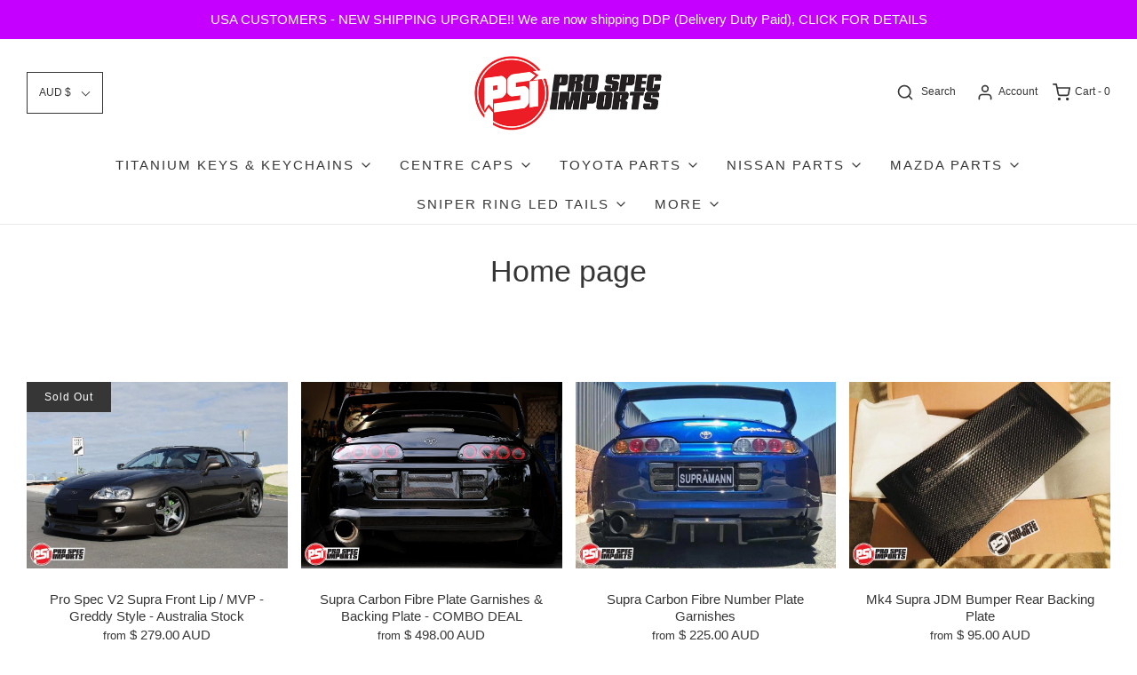

--- FILE ---
content_type: text/html; charset=utf-8
request_url: https://www.prospecimports.com/collections/frontpage
body_size: 63693
content:
<!DOCTYPE html>
<!--[if lt IE 7 ]><html class="no-js ie ie6" lang="en"> <![endif]-->
<!--[if IE 7 ]><html class="no-js ie ie7" lang="en"> <![endif]-->
<!--[if IE 8 ]><html class="no-js ie ie8" lang="en"> <![endif]-->
<!--[if (gte IE 9)|!(IE)]><!-->
<html class="no-js" lang="en">
<!--<![endif]-->

<head>

	<meta charset="utf-8">

	<!--[if lt IE 9]>
		<script src="//html5shim.googlecode.com/svn/trunk/html5.js"></script>
	<![endif]--><title>
		Home page &ndash; Pro Spec Imports
	</title>

	<link rel="preconnect" href="https://cdn.shopify.com" crossorigin>

	<script type="text/javascript">
		document.documentElement.className = document.documentElement.className.replace('no-js', 'js');
	</script>

	

	
	<meta name="viewport" content="width=device-width, initial-scale=1, shrink-to-fit=no">
	

	<!-- /snippets/social-meta-tags.liquid -->


<meta property="og:site_name" content="Pro Spec Imports">
<meta property="og:url" content="https://www.prospecimports.com/collections/frontpage">
<meta property="og:title" content="Home page">
<meta property="og:type" content="product.group">
<meta property="og:description" content="Leading supplier of JDM, Toyota Supra, Nissan GTR, RX7 aftermarket parts and accessories: Titanium keys, front lips, carbon parts, TRD wings, interior upgrades and more!">

<meta property="og:image" content="http://www.prospecimports.com/cdn/shop/files/PSI_Logo_1200_x_628_1200x1200.png?v=1637793442">
<meta property="og:image:alt" content="Pro Spec Imports">
<meta property="og:image:secure_url" content="https://www.prospecimports.com/cdn/shop/files/PSI_Logo_1200_x_628_1200x1200.png?v=1637793442">


<meta name="twitter:card" content="summary_large_image">
<meta name="twitter:title" content="Home page">
<meta name="twitter:description" content="Leading supplier of JDM, Toyota Supra, Nissan GTR, RX7 aftermarket parts and accessories: Titanium keys, front lips, carbon parts, TRD wings, interior upgrades and more!">


	<link rel="canonical" href="https://www.prospecimports.com/collections/frontpage" />

	<!-- CSS -->
	<style>
/*============================================================================
  Typography
==============================================================================*/









  



  



  


/*============================================================================
  #General Variables
==============================================================================*/

:root {
  --page-background: #ffffff;

  --color-primary: #363636;
  --disabled-color-primary: rgba(54, 54, 54, 0.5);
  --color-primary-opacity: rgba(54, 54, 54, 0.03);
  --link-color: #363636;
  --active-link-color: #363636;

  --button-background-color: #1878b9;
  --button-background-hover-color: #234ac7;
  --button-background-hover-color-lighten: #2a54da;
  --button-text-color: #ffffff;

  --sale-color: #e90a0a;
  --sale-text-color: #ffffff;
  --sale-color-faint: rgba(233, 10, 10, 0.1);
  --sold-out-color: #363636;
  --sold-out-text-color: #ffffff;

  --header-background: #ffffff;
  --header-text: #363636;
  --header-border-color: rgba(54, 54, 54, 0.1);
  --header-border-color-dark: rgba(54, 54, 54, 0.15);
  --header-hover-background-color: rgba(54, 54, 54, 0.1);
  --header-overlay-text: #ffffff;

  --sticky-header-background: #ffffff;
  --sticky-header-text: #363636;
  --sticky-header-border: rgba(54, 54, 54, 0.1);

  --mobile-menu-text: #363636;
  --mobile-menu-background: #f3f3f3;
  --mobile-menu-border-color: rgba(54, 54, 54, 0.5);

  --footer-background: #f3f3f3;
  --footer-text: #363636;
  --footer-hover-background-color: rgba(54, 54, 54, 0.1);


  --pop-up-text: #363636;
  --pop-up-background: #ffffff;

  --secondary-color: rgba(0, 0, 0, 1) !default;
  --select-padding: 5px;
  --select-radius: 2px !default;

  --border-color: rgba(54, 54, 54, 0.5);
  --border-search: rgba(54, 54, 54, 0.1);
  --border-color-subtle: rgba(54, 54, 54, 0.1);
  --border-color-subtle-darken: #292929;

  --color-scheme-light-background: #f3f3f3;
  --color-scheme-light-background-hover: rgba(243, 243, 243, 0.1);
  --color-scheme-light-text: #363636;
  --color-scheme-light-text-hover: rgba(54, 54, 54, 0.7);
  --color-scheme-light-input-hover: rgba(54, 54, 54, 0.1);
  --color-scheme-light-link: #363636;
  --color-scheme-light-link-active: #656565;

  --color-scheme-accent-background: #757575;
  --color-scheme-accent-background-hover: rgba(117, 117, 117, 0.1);
  --color-scheme-accent-text: #ffffff;
  --color-scheme-accent-text-hover: rgba(255, 255, 255, 0.7);
  --color-scheme-accent-input-hover: rgba(255, 255, 255, 0.1);
  --color-scheme-accent-link: #ffffff;
  --color-scheme-accent-link-active: #ffffff;

  --color-scheme-dark-background: #363636;
  --color-scheme-dark-background-hover: rgba(54, 54, 54, 0.1);
  --color-scheme-dark-text: #f3f3f3;
  --color-scheme-dark-text-hover: rgba(243, 243, 243, 0.7);
  --color-scheme-dark-input-hover: rgba(243, 243, 243, 0.1);
  --color-scheme-dark-link: #F3F3F3;
  --color-scheme-dark-link-active: #F3F3F3;

  --header-font-stack: "system_ui", -apple-system, 'Segoe UI', Roboto, 'Helvetica Neue', 'Noto Sans', 'Liberation Sans', Arial, sans-serif, 'Apple Color Emoji', 'Segoe UI Emoji', 'Segoe UI Symbol', 'Noto Color Emoji';
  --header-font-weight: 400;
  --header-font-style: normal;
  --header-font-transform: none;

  
  --header-letter-spacing: normal;
  

  --body-font-stack: "system_ui", -apple-system, 'Segoe UI', Roboto, 'Helvetica Neue', 'Noto Sans', 'Liberation Sans', Arial, sans-serif, 'Apple Color Emoji', 'Segoe UI Emoji', 'Segoe UI Symbol', 'Noto Color Emoji';
  --body-font-weight: 400;
  --body-font-style: normal;
  --body-font-size-int: 15;
  --body-font-size: 15px;

  --subheading-font-stack: "system_ui", -apple-system, 'Segoe UI', Roboto, 'Helvetica Neue', 'Noto Sans', 'Liberation Sans', Arial, sans-serif, 'Apple Color Emoji', 'Segoe UI Emoji', 'Segoe UI Symbol', 'Noto Color Emoji';
  --subheading-font-weight: 400;
  --subheading-font-style: normal;
  --subheading-font-transform: uppercase;
  --subheading-case: uppercase;

  
  --heading-base: 34;
  --subheading-base: 14;
  --subheading-2-font-size: 16px;
  --subheading-2-line-height: 20px;
  --product-titles: 24;
  --subpage-header: 24;
  --subpage-header-px: 24px;
  --subpage-header-line-height: 34px;
  --heading-font-size: 34px;
  --heading-line-height: 44px;
  --subheading-font-size: 14px;
  --subheading-line-height: 18px;
  

  --color-image-overlay: #363636;
  --color-image-overlay-text: #ffffff;
  --image-overlay-opacity: calc(15 / 100);

  --flexslider-icon-eot: //www.prospecimports.com/cdn/shop/t/56/assets/flexslider-icon.eot?v=70838442330258149421743125545;
  --flexslider-icon-eot-ie: //www.prospecimports.com/cdn/shop/t/56/assets/flexslider-icon.eot%23iefix?v=3385;
  --flexslider-icon-woff: //www.prospecimports.com/cdn/shop/t/56/assets/flexslider-icon.eot?v=70838442330258149421743125545;
  --flexslider-icon-ttf: //www.prospecimports.com/cdn/shop/t/56/assets/flexslider-icon.eot?v=70838442330258149421743125545;
  --flexslider-icon-svg: //www.prospecimports.com/cdn/shop/t/56/assets/flexslider-icon.eot?v=70838442330258149421743125545;

  --delete-button-png: //www.prospecimports.com/cdn/shop/t/56/assets/delete.png?v=3385;
  --loader-svg: //www.prospecimports.com/cdn/shop/t/56/assets/loader.svg?v=119822953187440061741743125545;

  
  --mobile-menu-link-transform: uppercase;
  --mobile-menu-link-letter-spacing: 2px;
  

  
  --buttons-transform: uppercase;
  --buttons-letter-spacing: 2px;
  

  
    --button-font-family: var(--subheading-font-stack);
    --button-font-weight: var(--subheading-font-weight);
    --button-font-style: var(--subheading-font-style);
    --button-font-size: var(--subheading-font-size);
  

  
    --button-font-size-int: var(--body-font-size-int);
  

  
    --subheading-letter-spacing: 1px;
  

  
    --nav-font-family: var(--subheading-font-stack);
    --nav-font-weight: var(--subheading-font-weight);
    --nav-font-style: var(--subheading-font-style);
  

  
    --nav-text-transform: uppercase;
    --nav-letter-spacing: 2px;
  

  
    --nav-font-size-int: var(--body-font-size-int);
  

  --password-text-color: #000000;
  --password-error-background: #feebeb;
  --password-error-text: #7e1412;
  --password-login-background: #111111;
  --password-login-text: #b8b8b8;
  --password-btn-text: #ffffff;
  --password-btn-background: #000000;
  --password-btn-background-success: #4caf50;
  --success-color: #28a745;
  --error-color: #b94a48;

  /* Shop Pay Installments variables */
  --color-body: #ffffff;
  --color-bg: #ffffff;
}
</style>


	
	<link rel="preload" href="//www.prospecimports.com/cdn/shop/t/56/assets/theme-collection.min.css?v=171643316099155952681743125545" as="style">
	<link href="//www.prospecimports.com/cdn/shop/t/56/assets/theme-collection.min.css?v=171643316099155952681743125545" rel="stylesheet" type="text/css" media="all" />
	

	<link href="//www.prospecimports.com/cdn/shop/t/56/assets/custom.css?v=60929843993882887651743125545" rel="stylesheet" type="text/css" media="all" />

	

	

	
	<link rel="shortcut icon" href="//www.prospecimports.com/cdn/shop/files/S0729-PSI-LOGO-RASTER03_884fe6a4-8896-4655-993f-c38ad2c19dc8_32x32.png?v=1637212845" type="image/png">
	

	<link rel="sitemap" type="application/xml" title="Sitemap" href="/sitemap.xml" /><script>window.performance && window.performance.mark && window.performance.mark('shopify.content_for_header.start');</script><meta name="google-site-verification" content="LladTuiWdNMLpXkeTfLQIZXsgVofpZg1bv18cXxjQ3s">
<meta id="shopify-digital-wallet" name="shopify-digital-wallet" content="/14948396/digital_wallets/dialog">
<meta name="shopify-checkout-api-token" content="207b9bc1bdfcd7ee777d66ced1e57406">
<meta id="in-context-paypal-metadata" data-shop-id="14948396" data-venmo-supported="false" data-environment="production" data-locale="en_US" data-paypal-v4="true" data-currency="AUD">
<link rel="alternate" type="application/atom+xml" title="Feed" href="/collections/frontpage.atom" />
<link rel="next" href="/collections/frontpage?page=2">
<link rel="alternate" hreflang="x-default" href="https://www.prospecimports.com/collections/frontpage">
<link rel="alternate" hreflang="en" href="https://www.prospecimports.com/collections/frontpage">
<link rel="alternate" hreflang="en-AE" href="https://www.prospecimports.com/en-ae/collections/frontpage">
<link rel="alternate" type="application/json+oembed" href="https://www.prospecimports.com/collections/frontpage.oembed">
<script async="async" src="/checkouts/internal/preloads.js?locale=en-AU"></script>
<link rel="preconnect" href="https://shop.app" crossorigin="anonymous">
<script async="async" src="https://shop.app/checkouts/internal/preloads.js?locale=en-AU&shop_id=14948396" crossorigin="anonymous"></script>
<script id="apple-pay-shop-capabilities" type="application/json">{"shopId":14948396,"countryCode":"NZ","currencyCode":"AUD","merchantCapabilities":["supports3DS"],"merchantId":"gid:\/\/shopify\/Shop\/14948396","merchantName":"Pro Spec Imports","requiredBillingContactFields":["postalAddress","email","phone"],"requiredShippingContactFields":["postalAddress","email","phone"],"shippingType":"shipping","supportedNetworks":["visa","masterCard","amex","jcb"],"total":{"type":"pending","label":"Pro Spec Imports","amount":"1.00"},"shopifyPaymentsEnabled":true,"supportsSubscriptions":true}</script>
<script id="shopify-features" type="application/json">{"accessToken":"207b9bc1bdfcd7ee777d66ced1e57406","betas":["rich-media-storefront-analytics"],"domain":"www.prospecimports.com","predictiveSearch":true,"shopId":14948396,"locale":"en"}</script>
<script>var Shopify = Shopify || {};
Shopify.shop = "pro-spec-imports-1.myshopify.com";
Shopify.locale = "en";
Shopify.currency = {"active":"AUD","rate":"1.0"};
Shopify.country = "AU";
Shopify.theme = {"name":"FeeBee US Tariff APP Setup on Product Templates ","id":149597487316,"schema_name":"Envy","schema_version":"30.1.0","theme_store_id":411,"role":"main"};
Shopify.theme.handle = "null";
Shopify.theme.style = {"id":null,"handle":null};
Shopify.cdnHost = "www.prospecimports.com/cdn";
Shopify.routes = Shopify.routes || {};
Shopify.routes.root = "/";</script>
<script type="module">!function(o){(o.Shopify=o.Shopify||{}).modules=!0}(window);</script>
<script>!function(o){function n(){var o=[];function n(){o.push(Array.prototype.slice.apply(arguments))}return n.q=o,n}var t=o.Shopify=o.Shopify||{};t.loadFeatures=n(),t.autoloadFeatures=n()}(window);</script>
<script>
  window.ShopifyPay = window.ShopifyPay || {};
  window.ShopifyPay.apiHost = "shop.app\/pay";
  window.ShopifyPay.redirectState = null;
</script>
<script id="shop-js-analytics" type="application/json">{"pageType":"collection"}</script>
<script defer="defer" async type="module" src="//www.prospecimports.com/cdn/shopifycloud/shop-js/modules/v2/client.init-shop-cart-sync_C5BV16lS.en.esm.js"></script>
<script defer="defer" async type="module" src="//www.prospecimports.com/cdn/shopifycloud/shop-js/modules/v2/chunk.common_CygWptCX.esm.js"></script>
<script type="module">
  await import("//www.prospecimports.com/cdn/shopifycloud/shop-js/modules/v2/client.init-shop-cart-sync_C5BV16lS.en.esm.js");
await import("//www.prospecimports.com/cdn/shopifycloud/shop-js/modules/v2/chunk.common_CygWptCX.esm.js");

  window.Shopify.SignInWithShop?.initShopCartSync?.({"fedCMEnabled":true,"windoidEnabled":true});

</script>
<script>
  window.Shopify = window.Shopify || {};
  if (!window.Shopify.featureAssets) window.Shopify.featureAssets = {};
  window.Shopify.featureAssets['shop-js'] = {"shop-cart-sync":["modules/v2/client.shop-cart-sync_ZFArdW7E.en.esm.js","modules/v2/chunk.common_CygWptCX.esm.js"],"init-fed-cm":["modules/v2/client.init-fed-cm_CmiC4vf6.en.esm.js","modules/v2/chunk.common_CygWptCX.esm.js"],"shop-button":["modules/v2/client.shop-button_tlx5R9nI.en.esm.js","modules/v2/chunk.common_CygWptCX.esm.js"],"shop-cash-offers":["modules/v2/client.shop-cash-offers_DOA2yAJr.en.esm.js","modules/v2/chunk.common_CygWptCX.esm.js","modules/v2/chunk.modal_D71HUcav.esm.js"],"init-windoid":["modules/v2/client.init-windoid_sURxWdc1.en.esm.js","modules/v2/chunk.common_CygWptCX.esm.js"],"shop-toast-manager":["modules/v2/client.shop-toast-manager_ClPi3nE9.en.esm.js","modules/v2/chunk.common_CygWptCX.esm.js"],"init-shop-email-lookup-coordinator":["modules/v2/client.init-shop-email-lookup-coordinator_B8hsDcYM.en.esm.js","modules/v2/chunk.common_CygWptCX.esm.js"],"init-shop-cart-sync":["modules/v2/client.init-shop-cart-sync_C5BV16lS.en.esm.js","modules/v2/chunk.common_CygWptCX.esm.js"],"avatar":["modules/v2/client.avatar_BTnouDA3.en.esm.js"],"pay-button":["modules/v2/client.pay-button_FdsNuTd3.en.esm.js","modules/v2/chunk.common_CygWptCX.esm.js"],"init-customer-accounts":["modules/v2/client.init-customer-accounts_DxDtT_ad.en.esm.js","modules/v2/client.shop-login-button_C5VAVYt1.en.esm.js","modules/v2/chunk.common_CygWptCX.esm.js","modules/v2/chunk.modal_D71HUcav.esm.js"],"init-shop-for-new-customer-accounts":["modules/v2/client.init-shop-for-new-customer-accounts_ChsxoAhi.en.esm.js","modules/v2/client.shop-login-button_C5VAVYt1.en.esm.js","modules/v2/chunk.common_CygWptCX.esm.js","modules/v2/chunk.modal_D71HUcav.esm.js"],"shop-login-button":["modules/v2/client.shop-login-button_C5VAVYt1.en.esm.js","modules/v2/chunk.common_CygWptCX.esm.js","modules/v2/chunk.modal_D71HUcav.esm.js"],"init-customer-accounts-sign-up":["modules/v2/client.init-customer-accounts-sign-up_CPSyQ0Tj.en.esm.js","modules/v2/client.shop-login-button_C5VAVYt1.en.esm.js","modules/v2/chunk.common_CygWptCX.esm.js","modules/v2/chunk.modal_D71HUcav.esm.js"],"shop-follow-button":["modules/v2/client.shop-follow-button_Cva4Ekp9.en.esm.js","modules/v2/chunk.common_CygWptCX.esm.js","modules/v2/chunk.modal_D71HUcav.esm.js"],"checkout-modal":["modules/v2/client.checkout-modal_BPM8l0SH.en.esm.js","modules/v2/chunk.common_CygWptCX.esm.js","modules/v2/chunk.modal_D71HUcav.esm.js"],"lead-capture":["modules/v2/client.lead-capture_Bi8yE_yS.en.esm.js","modules/v2/chunk.common_CygWptCX.esm.js","modules/v2/chunk.modal_D71HUcav.esm.js"],"shop-login":["modules/v2/client.shop-login_D6lNrXab.en.esm.js","modules/v2/chunk.common_CygWptCX.esm.js","modules/v2/chunk.modal_D71HUcav.esm.js"],"payment-terms":["modules/v2/client.payment-terms_CZxnsJam.en.esm.js","modules/v2/chunk.common_CygWptCX.esm.js","modules/v2/chunk.modal_D71HUcav.esm.js"]};
</script>
<script>(function() {
  var isLoaded = false;
  function asyncLoad() {
    if (isLoaded) return;
    isLoaded = true;
    var urls = ["https:\/\/chimpstatic.com\/mcjs-connected\/js\/users\/d45b86b064acbaaf7d1a72458\/7d87e8849d78ae4804ffd2dc9.js?shop=pro-spec-imports-1.myshopify.com","https:\/\/d1639lhkj5l89m.cloudfront.net\/js\/storefront\/uppromote.js?shop=pro-spec-imports-1.myshopify.com"];
    for (var i = 0; i < urls.length; i++) {
      var s = document.createElement('script');
      s.type = 'text/javascript';
      s.async = true;
      s.src = urls[i];
      var x = document.getElementsByTagName('script')[0];
      x.parentNode.insertBefore(s, x);
    }
  };
  if(window.attachEvent) {
    window.attachEvent('onload', asyncLoad);
  } else {
    window.addEventListener('load', asyncLoad, false);
  }
})();</script>
<script id="__st">var __st={"a":14948396,"offset":46800,"reqid":"ce740c52-c3d6-44ee-a6d7-419c7b4cf27a-1768677608","pageurl":"www.prospecimports.com\/collections\/frontpage","u":"d17d46a2ff4e","p":"collection","rtyp":"collection","rid":366455560};</script>
<script>window.ShopifyPaypalV4VisibilityTracking = true;</script>
<script id="captcha-bootstrap">!function(){'use strict';const t='contact',e='account',n='new_comment',o=[[t,t],['blogs',n],['comments',n],[t,'customer']],c=[[e,'customer_login'],[e,'guest_login'],[e,'recover_customer_password'],[e,'create_customer']],r=t=>t.map((([t,e])=>`form[action*='/${t}']:not([data-nocaptcha='true']) input[name='form_type'][value='${e}']`)).join(','),a=t=>()=>t?[...document.querySelectorAll(t)].map((t=>t.form)):[];function s(){const t=[...o],e=r(t);return a(e)}const i='password',u='form_key',d=['recaptcha-v3-token','g-recaptcha-response','h-captcha-response',i],f=()=>{try{return window.sessionStorage}catch{return}},m='__shopify_v',_=t=>t.elements[u];function p(t,e,n=!1){try{const o=window.sessionStorage,c=JSON.parse(o.getItem(e)),{data:r}=function(t){const{data:e,action:n}=t;return t[m]||n?{data:e,action:n}:{data:t,action:n}}(c);for(const[e,n]of Object.entries(r))t.elements[e]&&(t.elements[e].value=n);n&&o.removeItem(e)}catch(o){console.error('form repopulation failed',{error:o})}}const l='form_type',E='cptcha';function T(t){t.dataset[E]=!0}const w=window,h=w.document,L='Shopify',v='ce_forms',y='captcha';let A=!1;((t,e)=>{const n=(g='f06e6c50-85a8-45c8-87d0-21a2b65856fe',I='https://cdn.shopify.com/shopifycloud/storefront-forms-hcaptcha/ce_storefront_forms_captcha_hcaptcha.v1.5.2.iife.js',D={infoText:'Protected by hCaptcha',privacyText:'Privacy',termsText:'Terms'},(t,e,n)=>{const o=w[L][v],c=o.bindForm;if(c)return c(t,g,e,D).then(n);var r;o.q.push([[t,g,e,D],n]),r=I,A||(h.body.append(Object.assign(h.createElement('script'),{id:'captcha-provider',async:!0,src:r})),A=!0)});var g,I,D;w[L]=w[L]||{},w[L][v]=w[L][v]||{},w[L][v].q=[],w[L][y]=w[L][y]||{},w[L][y].protect=function(t,e){n(t,void 0,e),T(t)},Object.freeze(w[L][y]),function(t,e,n,w,h,L){const[v,y,A,g]=function(t,e,n){const i=e?o:[],u=t?c:[],d=[...i,...u],f=r(d),m=r(i),_=r(d.filter((([t,e])=>n.includes(e))));return[a(f),a(m),a(_),s()]}(w,h,L),I=t=>{const e=t.target;return e instanceof HTMLFormElement?e:e&&e.form},D=t=>v().includes(t);t.addEventListener('submit',(t=>{const e=I(t);if(!e)return;const n=D(e)&&!e.dataset.hcaptchaBound&&!e.dataset.recaptchaBound,o=_(e),c=g().includes(e)&&(!o||!o.value);(n||c)&&t.preventDefault(),c&&!n&&(function(t){try{if(!f())return;!function(t){const e=f();if(!e)return;const n=_(t);if(!n)return;const o=n.value;o&&e.removeItem(o)}(t);const e=Array.from(Array(32),(()=>Math.random().toString(36)[2])).join('');!function(t,e){_(t)||t.append(Object.assign(document.createElement('input'),{type:'hidden',name:u})),t.elements[u].value=e}(t,e),function(t,e){const n=f();if(!n)return;const o=[...t.querySelectorAll(`input[type='${i}']`)].map((({name:t})=>t)),c=[...d,...o],r={};for(const[a,s]of new FormData(t).entries())c.includes(a)||(r[a]=s);n.setItem(e,JSON.stringify({[m]:1,action:t.action,data:r}))}(t,e)}catch(e){console.error('failed to persist form',e)}}(e),e.submit())}));const S=(t,e)=>{t&&!t.dataset[E]&&(n(t,e.some((e=>e===t))),T(t))};for(const o of['focusin','change'])t.addEventListener(o,(t=>{const e=I(t);D(e)&&S(e,y())}));const B=e.get('form_key'),M=e.get(l),P=B&&M;t.addEventListener('DOMContentLoaded',(()=>{const t=y();if(P)for(const e of t)e.elements[l].value===M&&p(e,B);[...new Set([...A(),...v().filter((t=>'true'===t.dataset.shopifyCaptcha))])].forEach((e=>S(e,t)))}))}(h,new URLSearchParams(w.location.search),n,t,e,['guest_login'])})(!0,!0)}();</script>
<script integrity="sha256-4kQ18oKyAcykRKYeNunJcIwy7WH5gtpwJnB7kiuLZ1E=" data-source-attribution="shopify.loadfeatures" defer="defer" src="//www.prospecimports.com/cdn/shopifycloud/storefront/assets/storefront/load_feature-a0a9edcb.js" crossorigin="anonymous"></script>
<script crossorigin="anonymous" defer="defer" src="//www.prospecimports.com/cdn/shopifycloud/storefront/assets/shopify_pay/storefront-65b4c6d7.js?v=20250812"></script>
<script data-source-attribution="shopify.dynamic_checkout.dynamic.init">var Shopify=Shopify||{};Shopify.PaymentButton=Shopify.PaymentButton||{isStorefrontPortableWallets:!0,init:function(){window.Shopify.PaymentButton.init=function(){};var t=document.createElement("script");t.src="https://www.prospecimports.com/cdn/shopifycloud/portable-wallets/latest/portable-wallets.en.js",t.type="module",document.head.appendChild(t)}};
</script>
<script data-source-attribution="shopify.dynamic_checkout.buyer_consent">
  function portableWalletsHideBuyerConsent(e){var t=document.getElementById("shopify-buyer-consent"),n=document.getElementById("shopify-subscription-policy-button");t&&n&&(t.classList.add("hidden"),t.setAttribute("aria-hidden","true"),n.removeEventListener("click",e))}function portableWalletsShowBuyerConsent(e){var t=document.getElementById("shopify-buyer-consent"),n=document.getElementById("shopify-subscription-policy-button");t&&n&&(t.classList.remove("hidden"),t.removeAttribute("aria-hidden"),n.addEventListener("click",e))}window.Shopify?.PaymentButton&&(window.Shopify.PaymentButton.hideBuyerConsent=portableWalletsHideBuyerConsent,window.Shopify.PaymentButton.showBuyerConsent=portableWalletsShowBuyerConsent);
</script>
<script data-source-attribution="shopify.dynamic_checkout.cart.bootstrap">document.addEventListener("DOMContentLoaded",(function(){function t(){return document.querySelector("shopify-accelerated-checkout-cart, shopify-accelerated-checkout")}if(t())Shopify.PaymentButton.init();else{new MutationObserver((function(e,n){t()&&(Shopify.PaymentButton.init(),n.disconnect())})).observe(document.body,{childList:!0,subtree:!0})}}));
</script>
<script id='scb4127' type='text/javascript' async='' src='https://www.prospecimports.com/cdn/shopifycloud/privacy-banner/storefront-banner.js'></script><link id="shopify-accelerated-checkout-styles" rel="stylesheet" media="screen" href="https://www.prospecimports.com/cdn/shopifycloud/portable-wallets/latest/accelerated-checkout-backwards-compat.css" crossorigin="anonymous">
<style id="shopify-accelerated-checkout-cart">
        #shopify-buyer-consent {
  margin-top: 1em;
  display: inline-block;
  width: 100%;
}

#shopify-buyer-consent.hidden {
  display: none;
}

#shopify-subscription-policy-button {
  background: none;
  border: none;
  padding: 0;
  text-decoration: underline;
  font-size: inherit;
  cursor: pointer;
}

#shopify-subscription-policy-button::before {
  box-shadow: none;
}

      </style>

<script>window.performance && window.performance.mark && window.performance.mark('shopify.content_for_header.end');</script><script type="text/javascript">
		window.wetheme = {
			name: 'Envy',
		};
	</script>

	

	
	

  <meta name="facebook-domain-verification" content="a3gm7wjlsbiz951hopqr0bqrfnlfpl" />

<!-- BEGIN app block: shopify://apps/vitals/blocks/app-embed/aeb48102-2a5a-4f39-bdbd-d8d49f4e20b8 --><link rel="preconnect" href="https://appsolve.io/" /><link rel="preconnect" href="https://cdn-sf.vitals.app/" /><script data-ver="58" id="vtlsAebData" class="notranslate">window.vtlsLiquidData = window.vtlsLiquidData || {};window.vtlsLiquidData.buildId = 56176;

window.vtlsLiquidData.apiHosts = {
	...window.vtlsLiquidData.apiHosts,
	"1": "https://appsolve.io"
};
	window.vtlsLiquidData.moduleSettings = {"7":[],"9":[],"10":{"66":"circle","67":"ffffff","68":"pop","69":"left","70":2,"71":"000000"},"11":{"19":"Learn More","20":"I understand","21":"floating","22":"","23":"We use cookies to improve your experience and track website usage.","379":true,"511":"000000","512":"ffffff","513":"dddddd","514":"222222","536":"aeaeae","859":"visible","860":"hidden","864":"We use cookies to improve your experience and track website usage.","865":"Accept","866":"aeaeae","867":"f2f2f2","868":"Decline","871":"outline","875":"dddddd"},"12":{"29":true,"30":true,"31":true,"32":true,"108":false},"13":{"34":"☞ Don't forget this..."},"17":{"41":"flash","42":"interval","43":10},"21":{"142":true,"143":"left","144":0,"145":0,"190":true,"216":"ffce07","217":false,"218":0,"219":0,"220":"center","248":false,"278":"ffffff","279":true,"280":"ffffff","281":"eaeaea","287":"reviews","288":"See more reviews","289":"Write a Review","290":"Share your experience","291":"Rating","292":"Name","293":"Review","294":"We'd love to see a picture","295":"Submit Review","296":"Cancel","297":"No reviews yet. Be the first to add a review.","333":10,"334":100,"335":10,"336":50,"410":true,"447":"Thank you for adding your review!","481":"{{ stars }} {{ averageRating }} ({{ totalReviews }} {{ reviewsTranslation }})","482":"{{ stars }} ({{ totalReviews }})","483":19,"484":18,"494":2,"504":"Only image file types are supported for upload","507":true,"508":"E-mail","510":"00a332","563":"The review could not be added. If the problem persists, please contact us.","598":"Store reply","688":"Customers from all over the world love our products!","689":"Customer Reviews","691":true,"745":true,"746":"columns","747":false,"748":"ffce07","752":"Verified buyer","787":"columns","788":true,"793":"000000","794":"ffffff","846":"5e5e5e","877":"222222","878":"737373","879":"f7f7f7","880":"5e5e5e","948":0,"949":0,"951":"{}","994":"Our Customers Love Us","996":1,"1002":4,"1003":false,"1005":false,"1034":false,"1038":10,"1039":10,"1040":10,"1041":10,"1042":100,"1043":50,"1044":"columns","1045":true,"1046":"5e5e5e","1047":"5e5e5e","1048":"222222","1061":false,"1062":0,"1063":0,"1064":"Collected by","1065":"From {{reviews_count}} reviews","1067":true,"1068":false,"1069":true,"1070":true,"1072":"{}","1073":"left","1074":"center","1078":true,"1089":"{}","1090":0},"22":{"165":true,"193":"f31212","234":"CUSTOMERS ALSO BOUGHT","238":"center","323":"From","325":"Add to Cart","342":false,"406":true,"445":"Out of stock","486":"","856":"ffffff","857":"f6f6f6","858":"4f4f4f","960":"{\"productTitle\":{\"traits\":{\"fontWeight\":{\"default\":\"600\"}}}}","1015":1,"1017":1,"1019":true,"1022":true},"25":{"537":true,"538":true,"541":"505050","542":"See more results","543":"Popular searches","544":"Here are your results","545":"No results found.","546":"What are you looking for?","547":"Collections","548":true},"34":{"184":true,"192":true,"233":"YOUR RECENTLY VIEWED","237":"center","254":"f31212","324":"Add to Cart","343":false,"405":true,"439":"From","444":"Out of stock","853":"ffffff","854":"f6f6f6","855":"4f4f4f","957":"{\"productTitle\":{\"traits\":{\"fontWeight\":{\"default\":\"600\"}}}}","1016":1,"1018":1,"1020":true,"1027":true},"48":{"469":true,"491":true,"588":true,"595":true,"603":"","605":"","606":".vitals-upsell-suggestions {\n    width: 210%;\n}\n\n@media only screen and (max-width: 767px) {\n    .vitals-upsell-suggestions {\n        width: 300% !important;\n    }\n    .vitals-upsell-suggestions div.product-info a.img-wrapper {\n        display: none !important;\n    }\n    .vitals-upsell-suggestions .product-info {\n        border-radius: 0 !important;\n        display: flex !important;\n        max-width: 100px !important;\n        margin: 0 3px !important;\n        padding: 0 !important;\n        line-height: 1 !important;\n    }\n    .vitals-upsell-suggestions {\n        display: flex !important;\n        margin: 10px 0 !important;\n        border-bottom: 1px solid #eaeaea !important;\n        padding-bottom: 10px !important;\n    }\n    .vitals-upsell-suggestions strong {\n        margin: 0 3px !important;\n    }\n    .product-options a {\n        white-space: normal !important;\n        margin-bottom: 5px !important;\n        line-height: 1.3 !important;\n    }\n    .cart-table-title a {\n        font-weight: bold !important;\n    }\n    input.number {\n        max-width: 100px !important;\n    }\n    .vitals-discounts {\n        margin-right: 100px !important;\n    }\n}\n\n.vtl-rv-main-widget {\n    margin: 40px auto 40px auto !important;\n    padding: 0 0 10px 0 !important;\n}","781":true,"783":1,"876":0,"1076":true,"1105":0,"1198":false},"53":{"636":"4b8e15","637":"ffffff","638":0,"639":5,"640":"You save:","642":"Out of stock","643":"This item:","644":"Total Price:","645":true,"646":"Add to cart","647":"for","648":"with","649":"off","650":"each","651":"Buy","652":"Subtotal","653":"Discount","654":"Old price","655":0,"656":0,"657":0,"658":0,"659":"ffffff","660":14,"661":"center","671":"000000","702":"Quantity","731":"and","733":0,"734":"362e94","735":"8e86ed","736":true,"737":true,"738":true,"739":"right","740":60,"741":"Free of charge","742":"Free","743":"Claim gift","744":"1,2,4,5","750":"Gift","762":"Discount","763":false,"773":"Your product has been added to the cart.","786":"save","848":"ffffff","849":"f6f6f6","850":"4f4f4f","851":"Per item:","895":"eceeef","1007":"Pick another","1010":"{}","1012":true,"1028":"Other customers loved this offer","1029":"Add to order\t","1030":"Added to order","1031":"Check out","1032":1,"1033":"{}","1035":"See more","1036":"See less","1037":"{\"productCard\":{\"traits\":{\"boxShadow\":{\"default\":\"2px 2px 10px rgba(0,0,0,.1)\"}}}}","1077":"%","1083":"Check out","1085":100,"1086":"cd1900","1091":10,"1092":1,"1093":"{}","1164":"Free shipping","1188":"light","1190":"center","1191":"light","1192":"square"},"59":{"929":"Notify when available","930":"Notify me when back in stock","931":"Enter your contact information below to receive a notification as soon as the desired product is back in stock.","932":"","933":"Notify me when available","934":"stop_selling","947":"{\"button\":{\"traits\":{\"borderRadius\":{\"default\":\"2px\"}}}}","981":false,"983":"E-mail","984":"Invalid email address","985":"Thank you for subscribing","986":"You are all set to receive a notification as soon as the product becomes available again.","987":"SMS","988":"Something went wrong","989":"Please try to subscribe again.","991":"Invalid phone number","993":"Phone number","1006":"Phone number should contain only digits","1106":false}};

window.vtlsLiquidData.shopThemeName = "Envy";window.vtlsLiquidData.settingTranslation = {"11":{"19":{"en":"Learn More"},"20":{"en":"I understand"},"23":{"en":"We use cookies to improve your experience and track website usage."},"864":{"en":"We use cookies to improve your experience and track website usage."},"865":{"en":"Accept"},"868":{"en":"Decline"}},"13":{"34":{"en":"☞ Don't forget this..."}},"34":{"233":{"en":"YOUR RECENTLY VIEWED"},"324":{"en":"Add to Cart"},"439":{"en":"From"},"444":{"en":"Out of stock"}},"22":{"234":{"en":"CUSTOMERS ALSO BOUGHT"},"323":{"en":"From"},"325":{"en":"Add to Cart"},"445":{"en":"Out of stock"}},"21":{"287":{"en":"reviews"},"288":{"en":"See more reviews"},"289":{"en":"Write a Review"},"290":{"en":"Share your experience"},"291":{"en":"Rating"},"292":{"en":"Name"},"293":{"en":"Review"},"294":{"en":"We'd love to see a picture"},"295":{"en":"Submit Review"},"296":{"en":"Cancel"},"297":{"en":"No reviews yet. Be the first to add a review."},"447":{"en":"Thank you for adding your review!"},"481":{"en":"{{ stars }} {{ averageRating }} ({{ totalReviews }} {{ reviewsTranslation }})"},"482":{"en":"{{ stars }} ({{ totalReviews }})"},"504":{"en":"Only image file types are supported for upload"},"508":{"en":"E-mail"},"563":{"en":"The review could not be added. If the problem persists, please contact us."},"598":{"en":"Store reply"},"688":{"en":"Customers from all over the world love our products!"},"689":{"en":"Customer Reviews"},"752":{"en":"Verified buyer"},"994":{"en":"Our Customers Love Us"},"1064":{"en":"Collected by"},"1065":{"en":"From {{reviews_count}} reviews"}},"25":{"542":{"en":"See more results"},"543":{"en":"Popular searches"},"544":{"en":"Here are your results"},"545":{"en":"No results found."},"546":{"en":"What are you looking for?"},"547":{"en":"Collections"}},"53":{"640":{"en":"You save:"},"642":{"en":"Out of stock"},"643":{"en":"This item:"},"644":{"en":"Total Price:"},"646":{"en":"Add to cart"},"647":{"en":"for"},"648":{"en":"with"},"649":{"en":"off"},"650":{"en":"each"},"651":{"en":"Buy"},"652":{"en":"Subtotal"},"653":{"en":"Discount"},"654":{"en":"Old price"},"702":{"en":"Quantity"},"731":{"en":"and"},"741":{"en":"Free of charge"},"742":{"en":"Free"},"743":{"en":"Claim gift"},"750":{"en":"Gift"},"762":{"en":"Discount"},"773":{"en":"Your product has been added to the cart."},"786":{"en":"save"},"851":{"en":"Per item:"},"1007":{"en":"Pick another"},"1028":{"en":"Other customers loved this offer"},"1029":{"en":"Add to order\t"},"1030":{"en":"Added to order"},"1031":{"en":"Check out"},"1035":{"en":"See more"},"1036":{"en":"See less"},"1083":{"en":"Check out"},"1164":{"en":"Free shipping"},"1167":{"en":"Unavailable"}},"59":{"929":{"en":"Notify when available"},"930":{"en":"Notify me when back in stock"},"931":{"en":"Enter your contact information below to receive a notification as soon as the desired product is back in stock."},"932":{"en":""},"933":{"en":"Notify me when available"},"985":{"en":"Thank you for subscribing"},"986":{"en":"You are all set to receive a notification as soon as the product becomes available again."},"987":{"en":"SMS"},"988":{"en":"Something went wrong"},"989":{"en":"Please try to subscribe again."},"983":{"en":"E-mail"},"984":{"en":"Invalid email address"},"991":{"en":"Invalid phone number"},"993":{"en":"Phone number"},"1006":{"en":"Phone number should contain only digits"}}};window.vtlsLiquidData.modulePlacements = {"21":{"2":{"1":{"location":"shopify-section-footer","locator":"before"}}}};window.vtlsLiquidData.ubOfferTypes={"1":[1,2,6],"3":[1,2,6]};window.vtlsLiquidData.usesFunctions=true;window.vtlsLiquidData.shopSettings={};window.vtlsLiquidData.shopSettings.cartType="";window.vtlsLiquidData.spat="93633756787282a2a2f6e60c9e322672";window.vtlsLiquidData.shopInfo={id:14948396,domain:"www.prospecimports.com",shopifyDomain:"pro-spec-imports-1.myshopify.com",primaryLocaleIsoCode: "en",defaultCurrency:"AUD",enabledCurrencies:["AED","AFN","ALL","AMD","ANG","AUD","AWG","AZN","BAM","BBD","BDT","BIF","BND","BOB","BSD","BWP","BZD","CAD","CDF","CHF","CNY","CRC","CVE","CZK","DJF","DKK","DOP","DZD","EGP","ETB","EUR","FJD","FKP","GBP","GMD","GNF","GTQ","GYD","HKD","HNL","HUF","IDR","ILS","INR","ISK","JMD","JPY","KES","KGS","KHR","KMF","KRW","KYD","KZT","LAK","LBP","LKR","MAD","MDL","MKD","MMK","MNT","MOP","MUR","MVR","MWK","MYR","NGN","NIO","NPR","NZD","PEN","PGK","PHP","PKR","PLN","PYG","QAR","RON","RSD","RWF","SAR","SBD","SEK","SGD","SHP","SLL","STD","THB","TJS","TOP","TTD","TWD","TZS","UAH","UGX","USD","UYU","UZS","VND","VUV","WST","XAF","XCD","XOF","XPF","YER"],moneyFormat:"\u003cspan class=money\u003e$ {{amount}} AUD\u003c\/span\u003e",moneyWithCurrencyFormat:"\u003cspan class=money\u003e$ {{amount}} AUD\u003c\/span\u003e",appId:"1",appName:"Vitals",};window.vtlsLiquidData.acceptedScopes = {"1":[26,25,27,28,29,30,31,32,33,34,35,36,37,38,22,2,8,14,20,24,16,18,10,13,21,4,11,1,7,3,19,23,15,17,9,12,47,48,49,51,46,50,52,53]};window.vtlsLiquidData.collection = {
	"allProductsCount": 62,
	"productsCount": 62,
	"productsSize": 12
};window.vtlsLiquidData.cacheKeys = [1768370112,1764661506,0,1754265607,1768370112,0,0,1768370113 ];</script><script id="vtlsAebDynamicFunctions" class="notranslate">window.vtlsLiquidData = window.vtlsLiquidData || {};window.vtlsLiquidData.dynamicFunctions = ({$,vitalsGet,vitalsSet,VITALS_GET_$_DESCRIPTION,VITALS_GET_$_END_SECTION,VITALS_GET_$_ATC_FORM,VITALS_GET_$_ATC_BUTTON,submit_button,form_add_to_cart,cartItemVariantId,VITALS_EVENT_CART_UPDATED,VITALS_EVENT_DISCOUNTS_LOADED,VITALS_EVENT_RENDER_CAROUSEL_STARS,VITALS_EVENT_RENDER_COLLECTION_STARS,VITALS_EVENT_SMART_BAR_RENDERED,VITALS_EVENT_SMART_BAR_CLOSED,VITALS_EVENT_TABS_RENDERED,VITALS_EVENT_VARIANT_CHANGED,VITALS_EVENT_ATC_BUTTON_FOUND,VITALS_IS_MOBILE,VITALS_PAGE_TYPE,VITALS_APPEND_CSS,VITALS_HOOK__CAN_EXECUTE_CHECKOUT,VITALS_HOOK__GET_CUSTOM_CHECKOUT_URL_PARAMETERS,VITALS_HOOK__GET_CUSTOM_VARIANT_SELECTOR,VITALS_HOOK__GET_IMAGES_DEFAULT_SIZE,VITALS_HOOK__ON_CLICK_CHECKOUT_BUTTON,VITALS_HOOK__DONT_ACCELERATE_CHECKOUT,VITALS_HOOK__ON_ATC_STAY_ON_THE_SAME_PAGE,VITALS_HOOK__CAN_EXECUTE_ATC,VITALS_FLAG__IGNORE_VARIANT_ID_FROM_URL,VITALS_FLAG__UPDATE_ATC_BUTTON_REFERENCE,VITALS_FLAG__UPDATE_CART_ON_CHECKOUT,VITALS_FLAG__USE_CAPTURE_FOR_ATC_BUTTON,VITALS_FLAG__USE_FIRST_ATC_SPAN_FOR_PRE_ORDER,VITALS_FLAG__USE_HTML_FOR_STICKY_ATC_BUTTON,VITALS_FLAG__STOP_EXECUTION,VITALS_FLAG__USE_CUSTOM_COLLECTION_FILTER_DROPDOWN,VITALS_FLAG__PRE_ORDER_START_WITH_OBSERVER,VITALS_FLAG__PRE_ORDER_OBSERVER_DELAY,VITALS_FLAG__ON_CHECKOUT_CLICK_USE_CAPTURE_EVENT,handle,}) => {return {"147": {"location":"form","locator":"after"},"154": {"location":"product_end","locator":"after"},"163": {"location":"product_end","locator":"append"},"215": {"location":"product_end","locator":"after"},"376": {"location":"form","locator":"after"},"607": (html) => {
							if(vitalsGet('VITALS_PAGE_TYPE')==='cart') {
    setTimeout(function(){
        $(".vitals-upsell-suggestions").each(function() {
          $(this).parent().parent().after('<tr class="even"></tr>');
          $(this).parent().parent().next().append($(this).detach());
        });   
    },3000);
}

if(vitalsGet('VITALS_PAGE_TYPE')==='product') {
    setTimeout(function(){
        $('.bundle-aggregated_reviews').detach().insertAfter('.custom-font.product-description-header');
    }, 800)
}
						},};};</script><script id="vtlsAebDocumentInjectors" class="notranslate">window.vtlsLiquidData = window.vtlsLiquidData || {};window.vtlsLiquidData.documentInjectors = ({$,vitalsGet,vitalsSet,VITALS_IS_MOBILE,VITALS_APPEND_CSS}) => {const documentInjectors = {};documentInjectors["1"]={};documentInjectors["1"]["d"]=[];documentInjectors["1"]["d"]["0"]={};documentInjectors["1"]["d"]["0"]["a"]=null;documentInjectors["1"]["d"]["0"]["s"]=".product-description-section-wrapper";documentInjectors["1"]["d"]["1"]={};documentInjectors["1"]["d"]["1"]["a"]=null;documentInjectors["1"]["d"]["1"]["s"]=".product-description-wrapper";documentInjectors["2"]={};documentInjectors["2"]["d"]=[];documentInjectors["2"]["d"]["0"]={};documentInjectors["2"]["d"]["0"]["a"]={"l":"before"};documentInjectors["2"]["d"]["0"]["s"]="#shopify-section-footer";documentInjectors["2"]["d"]["1"]={};documentInjectors["2"]["d"]["1"]["a"]={"l":"before"};documentInjectors["2"]["d"]["1"]["s"]=".shopify-section-group-footer-group";documentInjectors["2"]["d"]["2"]={};documentInjectors["2"]["d"]["2"]["a"]={"l":"before"};documentInjectors["2"]["d"]["2"]["s"]="div#shopify-section-footer";documentInjectors["3"]={};documentInjectors["3"]["d"]=[];documentInjectors["3"]["d"]["0"]={};documentInjectors["3"]["d"]["0"]["a"]=null;documentInjectors["3"]["d"]["0"]["s"]=".cart-bottom-box \u003e .cart-totals--wrapper";documentInjectors["3"]["d"]["0"]["js"]=function(left_subtotal, right_subtotal, cart_html) { var vitalsDiscountsDiv = ".vitals-discounts";
if ($(vitalsDiscountsDiv).length === 0) {
$('.cart-bottom-box > .cart-totals--wrapper').html(cart_html);
}

};documentInjectors["4"]={};documentInjectors["4"]["d"]=[];documentInjectors["4"]["d"]["0"]={};documentInjectors["4"]["d"]["0"]["a"]=null;documentInjectors["4"]["d"]["0"]["s"]="h2[class*=\"title\"]";documentInjectors["4"]["d"]["1"]={};documentInjectors["4"]["d"]["1"]["a"]=[];documentInjectors["4"]["d"]["1"]["s"]=".product-description-header";documentInjectors["4"]["d"]["2"]={};documentInjectors["4"]["d"]["2"]["a"]=null;documentInjectors["4"]["d"]["2"]["s"]="h2";documentInjectors["6"]={};documentInjectors["6"]["d"]=[];documentInjectors["6"]["d"]["0"]={};documentInjectors["6"]["d"]["0"]["a"]=null;documentInjectors["6"]["d"]["0"]["s"]="#CollectionProductGrid";documentInjectors["7"]={};documentInjectors["7"]["d"]=[];documentInjectors["7"]["d"]["0"]={};documentInjectors["7"]["d"]["0"]["a"]=[];documentInjectors["7"]["d"]["0"]["s"]=".shopify-section-group-footer-group";documentInjectors["12"]={};documentInjectors["12"]["d"]=[];documentInjectors["12"]["d"]["0"]={};documentInjectors["12"]["d"]["0"]["a"]=[];documentInjectors["12"]["d"]["0"]["s"]="form[action*=\"\/cart\/add\"]:visible:not([id*=\"product-form-installment\"]):not([id*=\"product-installment-form\"]):not(.vtls-exclude-atc-injector *)";documentInjectors["11"]={};documentInjectors["11"]["d"]=[];documentInjectors["11"]["d"]["0"]={};documentInjectors["11"]["d"]["0"]["a"]={"ctx":"inside","last":false};documentInjectors["11"]["d"]["0"]["s"]="[type=\"submit\"]:not(.swym-button)";documentInjectors["11"]["d"]["1"]={};documentInjectors["11"]["d"]["1"]["a"]={"ctx":"inside","last":false};documentInjectors["11"]["d"]["1"]["s"]="[name=\"add\"]:not(.swym-button)";documentInjectors["13"]={};documentInjectors["13"]["d"]=[];documentInjectors["13"]["d"]["0"]={};documentInjectors["13"]["d"]["0"]["a"]=[];documentInjectors["13"]["d"]["0"]["s"]="a[href$=\"\/cart\"]";documentInjectors["15"]={};documentInjectors["15"]["d"]=[];documentInjectors["15"]["d"]["0"]={};documentInjectors["15"]["d"]["0"]["a"]=[];documentInjectors["15"]["d"]["0"]["s"]="form[action*=\"\/cart\"] .cart-table tbody .cart-table-title a[href*=\"\/products\"][href*=\"?variant={{variant_id}}\"]:not([href*=\"cart-suggestions=false\"])";return documentInjectors;};</script><script id="vtlsAebBundle" src="https://cdn-sf.vitals.app/assets/js/bundle-587197b595124a8bab3b2832228eb470.js" async></script>

<!-- END app block --><link href="https://monorail-edge.shopifysvc.com" rel="dns-prefetch">
<script>(function(){if ("sendBeacon" in navigator && "performance" in window) {try {var session_token_from_headers = performance.getEntriesByType('navigation')[0].serverTiming.find(x => x.name == '_s').description;} catch {var session_token_from_headers = undefined;}var session_cookie_matches = document.cookie.match(/_shopify_s=([^;]*)/);var session_token_from_cookie = session_cookie_matches && session_cookie_matches.length === 2 ? session_cookie_matches[1] : "";var session_token = session_token_from_headers || session_token_from_cookie || "";function handle_abandonment_event(e) {var entries = performance.getEntries().filter(function(entry) {return /monorail-edge.shopifysvc.com/.test(entry.name);});if (!window.abandonment_tracked && entries.length === 0) {window.abandonment_tracked = true;var currentMs = Date.now();var navigation_start = performance.timing.navigationStart;var payload = {shop_id: 14948396,url: window.location.href,navigation_start,duration: currentMs - navigation_start,session_token,page_type: "collection"};window.navigator.sendBeacon("https://monorail-edge.shopifysvc.com/v1/produce", JSON.stringify({schema_id: "online_store_buyer_site_abandonment/1.1",payload: payload,metadata: {event_created_at_ms: currentMs,event_sent_at_ms: currentMs}}));}}window.addEventListener('pagehide', handle_abandonment_event);}}());</script>
<script id="web-pixels-manager-setup">(function e(e,d,r,n,o){if(void 0===o&&(o={}),!Boolean(null===(a=null===(i=window.Shopify)||void 0===i?void 0:i.analytics)||void 0===a?void 0:a.replayQueue)){var i,a;window.Shopify=window.Shopify||{};var t=window.Shopify;t.analytics=t.analytics||{};var s=t.analytics;s.replayQueue=[],s.publish=function(e,d,r){return s.replayQueue.push([e,d,r]),!0};try{self.performance.mark("wpm:start")}catch(e){}var l=function(){var e={modern:/Edge?\/(1{2}[4-9]|1[2-9]\d|[2-9]\d{2}|\d{4,})\.\d+(\.\d+|)|Firefox\/(1{2}[4-9]|1[2-9]\d|[2-9]\d{2}|\d{4,})\.\d+(\.\d+|)|Chrom(ium|e)\/(9{2}|\d{3,})\.\d+(\.\d+|)|(Maci|X1{2}).+ Version\/(15\.\d+|(1[6-9]|[2-9]\d|\d{3,})\.\d+)([,.]\d+|)( \(\w+\)|)( Mobile\/\w+|) Safari\/|Chrome.+OPR\/(9{2}|\d{3,})\.\d+\.\d+|(CPU[ +]OS|iPhone[ +]OS|CPU[ +]iPhone|CPU IPhone OS|CPU iPad OS)[ +]+(15[._]\d+|(1[6-9]|[2-9]\d|\d{3,})[._]\d+)([._]\d+|)|Android:?[ /-](13[3-9]|1[4-9]\d|[2-9]\d{2}|\d{4,})(\.\d+|)(\.\d+|)|Android.+Firefox\/(13[5-9]|1[4-9]\d|[2-9]\d{2}|\d{4,})\.\d+(\.\d+|)|Android.+Chrom(ium|e)\/(13[3-9]|1[4-9]\d|[2-9]\d{2}|\d{4,})\.\d+(\.\d+|)|SamsungBrowser\/([2-9]\d|\d{3,})\.\d+/,legacy:/Edge?\/(1[6-9]|[2-9]\d|\d{3,})\.\d+(\.\d+|)|Firefox\/(5[4-9]|[6-9]\d|\d{3,})\.\d+(\.\d+|)|Chrom(ium|e)\/(5[1-9]|[6-9]\d|\d{3,})\.\d+(\.\d+|)([\d.]+$|.*Safari\/(?![\d.]+ Edge\/[\d.]+$))|(Maci|X1{2}).+ Version\/(10\.\d+|(1[1-9]|[2-9]\d|\d{3,})\.\d+)([,.]\d+|)( \(\w+\)|)( Mobile\/\w+|) Safari\/|Chrome.+OPR\/(3[89]|[4-9]\d|\d{3,})\.\d+\.\d+|(CPU[ +]OS|iPhone[ +]OS|CPU[ +]iPhone|CPU IPhone OS|CPU iPad OS)[ +]+(10[._]\d+|(1[1-9]|[2-9]\d|\d{3,})[._]\d+)([._]\d+|)|Android:?[ /-](13[3-9]|1[4-9]\d|[2-9]\d{2}|\d{4,})(\.\d+|)(\.\d+|)|Mobile Safari.+OPR\/([89]\d|\d{3,})\.\d+\.\d+|Android.+Firefox\/(13[5-9]|1[4-9]\d|[2-9]\d{2}|\d{4,})\.\d+(\.\d+|)|Android.+Chrom(ium|e)\/(13[3-9]|1[4-9]\d|[2-9]\d{2}|\d{4,})\.\d+(\.\d+|)|Android.+(UC? ?Browser|UCWEB|U3)[ /]?(15\.([5-9]|\d{2,})|(1[6-9]|[2-9]\d|\d{3,})\.\d+)\.\d+|SamsungBrowser\/(5\.\d+|([6-9]|\d{2,})\.\d+)|Android.+MQ{2}Browser\/(14(\.(9|\d{2,})|)|(1[5-9]|[2-9]\d|\d{3,})(\.\d+|))(\.\d+|)|K[Aa][Ii]OS\/(3\.\d+|([4-9]|\d{2,})\.\d+)(\.\d+|)/},d=e.modern,r=e.legacy,n=navigator.userAgent;return n.match(d)?"modern":n.match(r)?"legacy":"unknown"}(),u="modern"===l?"modern":"legacy",c=(null!=n?n:{modern:"",legacy:""})[u],f=function(e){return[e.baseUrl,"/wpm","/b",e.hashVersion,"modern"===e.buildTarget?"m":"l",".js"].join("")}({baseUrl:d,hashVersion:r,buildTarget:u}),m=function(e){var d=e.version,r=e.bundleTarget,n=e.surface,o=e.pageUrl,i=e.monorailEndpoint;return{emit:function(e){var a=e.status,t=e.errorMsg,s=(new Date).getTime(),l=JSON.stringify({metadata:{event_sent_at_ms:s},events:[{schema_id:"web_pixels_manager_load/3.1",payload:{version:d,bundle_target:r,page_url:o,status:a,surface:n,error_msg:t},metadata:{event_created_at_ms:s}}]});if(!i)return console&&console.warn&&console.warn("[Web Pixels Manager] No Monorail endpoint provided, skipping logging."),!1;try{return self.navigator.sendBeacon.bind(self.navigator)(i,l)}catch(e){}var u=new XMLHttpRequest;try{return u.open("POST",i,!0),u.setRequestHeader("Content-Type","text/plain"),u.send(l),!0}catch(e){return console&&console.warn&&console.warn("[Web Pixels Manager] Got an unhandled error while logging to Monorail."),!1}}}}({version:r,bundleTarget:l,surface:e.surface,pageUrl:self.location.href,monorailEndpoint:e.monorailEndpoint});try{o.browserTarget=l,function(e){var d=e.src,r=e.async,n=void 0===r||r,o=e.onload,i=e.onerror,a=e.sri,t=e.scriptDataAttributes,s=void 0===t?{}:t,l=document.createElement("script"),u=document.querySelector("head"),c=document.querySelector("body");if(l.async=n,l.src=d,a&&(l.integrity=a,l.crossOrigin="anonymous"),s)for(var f in s)if(Object.prototype.hasOwnProperty.call(s,f))try{l.dataset[f]=s[f]}catch(e){}if(o&&l.addEventListener("load",o),i&&l.addEventListener("error",i),u)u.appendChild(l);else{if(!c)throw new Error("Did not find a head or body element to append the script");c.appendChild(l)}}({src:f,async:!0,onload:function(){if(!function(){var e,d;return Boolean(null===(d=null===(e=window.Shopify)||void 0===e?void 0:e.analytics)||void 0===d?void 0:d.initialized)}()){var d=window.webPixelsManager.init(e)||void 0;if(d){var r=window.Shopify.analytics;r.replayQueue.forEach((function(e){var r=e[0],n=e[1],o=e[2];d.publishCustomEvent(r,n,o)})),r.replayQueue=[],r.publish=d.publishCustomEvent,r.visitor=d.visitor,r.initialized=!0}}},onerror:function(){return m.emit({status:"failed",errorMsg:"".concat(f," has failed to load")})},sri:function(e){var d=/^sha384-[A-Za-z0-9+/=]+$/;return"string"==typeof e&&d.test(e)}(c)?c:"",scriptDataAttributes:o}),m.emit({status:"loading"})}catch(e){m.emit({status:"failed",errorMsg:(null==e?void 0:e.message)||"Unknown error"})}}})({shopId: 14948396,storefrontBaseUrl: "https://www.prospecimports.com",extensionsBaseUrl: "https://extensions.shopifycdn.com/cdn/shopifycloud/web-pixels-manager",monorailEndpoint: "https://monorail-edge.shopifysvc.com/unstable/produce_batch",surface: "storefront-renderer",enabledBetaFlags: ["2dca8a86"],webPixelsConfigList: [{"id":"1711243476","configuration":"{\"shopId\":\"122926\",\"env\":\"production\",\"metaData\":\"[]\"}","eventPayloadVersion":"v1","runtimeContext":"STRICT","scriptVersion":"8e11013497942cd9be82d03af35714e6","type":"APP","apiClientId":2773553,"privacyPurposes":[],"dataSharingAdjustments":{"protectedCustomerApprovalScopes":["read_customer_address","read_customer_email","read_customer_name","read_customer_personal_data","read_customer_phone"]}},{"id":"420544724","configuration":"{\"config\":\"{\\\"google_tag_ids\\\":[\\\"AW-10997970079\\\",\\\"GT-NFJ242M\\\"],\\\"target_country\\\":\\\"AU\\\",\\\"gtag_events\\\":[{\\\"type\\\":\\\"search\\\",\\\"action_label\\\":\\\"G-ZXNBBP37RN\\\"},{\\\"type\\\":\\\"begin_checkout\\\",\\\"action_label\\\":\\\"G-ZXNBBP37RN\\\"},{\\\"type\\\":\\\"view_item\\\",\\\"action_label\\\":[\\\"G-ZXNBBP37RN\\\",\\\"MC-YPT199XN9R\\\"]},{\\\"type\\\":\\\"purchase\\\",\\\"action_label\\\":[\\\"G-ZXNBBP37RN\\\",\\\"MC-YPT199XN9R\\\"]},{\\\"type\\\":\\\"page_view\\\",\\\"action_label\\\":[\\\"G-ZXNBBP37RN\\\",\\\"MC-YPT199XN9R\\\"]},{\\\"type\\\":\\\"add_payment_info\\\",\\\"action_label\\\":\\\"G-ZXNBBP37RN\\\"},{\\\"type\\\":\\\"add_to_cart\\\",\\\"action_label\\\":\\\"G-ZXNBBP37RN\\\"}],\\\"enable_monitoring_mode\\\":false}\"}","eventPayloadVersion":"v1","runtimeContext":"OPEN","scriptVersion":"b2a88bafab3e21179ed38636efcd8a93","type":"APP","apiClientId":1780363,"privacyPurposes":[],"dataSharingAdjustments":{"protectedCustomerApprovalScopes":["read_customer_address","read_customer_email","read_customer_name","read_customer_personal_data","read_customer_phone"]}},{"id":"204112084","configuration":"{\"pixel_id\":\"242806006186391\",\"pixel_type\":\"facebook_pixel\",\"metaapp_system_user_token\":\"-\"}","eventPayloadVersion":"v1","runtimeContext":"OPEN","scriptVersion":"ca16bc87fe92b6042fbaa3acc2fbdaa6","type":"APP","apiClientId":2329312,"privacyPurposes":["ANALYTICS","MARKETING","SALE_OF_DATA"],"dataSharingAdjustments":{"protectedCustomerApprovalScopes":["read_customer_address","read_customer_email","read_customer_name","read_customer_personal_data","read_customer_phone"]}},{"id":"shopify-app-pixel","configuration":"{}","eventPayloadVersion":"v1","runtimeContext":"STRICT","scriptVersion":"0450","apiClientId":"shopify-pixel","type":"APP","privacyPurposes":["ANALYTICS","MARKETING"]},{"id":"shopify-custom-pixel","eventPayloadVersion":"v1","runtimeContext":"LAX","scriptVersion":"0450","apiClientId":"shopify-pixel","type":"CUSTOM","privacyPurposes":["ANALYTICS","MARKETING"]}],isMerchantRequest: false,initData: {"shop":{"name":"Pro Spec Imports","paymentSettings":{"currencyCode":"AUD"},"myshopifyDomain":"pro-spec-imports-1.myshopify.com","countryCode":"NZ","storefrontUrl":"https:\/\/www.prospecimports.com"},"customer":null,"cart":null,"checkout":null,"productVariants":[],"purchasingCompany":null},},"https://www.prospecimports.com/cdn","fcfee988w5aeb613cpc8e4bc33m6693e112",{"modern":"","legacy":""},{"shopId":"14948396","storefrontBaseUrl":"https:\/\/www.prospecimports.com","extensionBaseUrl":"https:\/\/extensions.shopifycdn.com\/cdn\/shopifycloud\/web-pixels-manager","surface":"storefront-renderer","enabledBetaFlags":"[\"2dca8a86\"]","isMerchantRequest":"false","hashVersion":"fcfee988w5aeb613cpc8e4bc33m6693e112","publish":"custom","events":"[[\"page_viewed\",{}],[\"collection_viewed\",{\"collection\":{\"id\":\"366455560\",\"title\":\"Home page\",\"productVariants\":[{\"price\":{\"amount\":279.0,\"currencyCode\":\"AUD\"},\"product\":{\"title\":\"Pro Spec V2 Supra Front Lip \/ MVP - Greddy Style - Australia Stock\",\"vendor\":\"PRO SPEC IMPORTS-1\",\"id\":\"7807316744\",\"untranslatedTitle\":\"Pro Spec V2 Supra Front Lip \/ MVP - Greddy Style - Australia Stock\",\"url\":\"\/products\/pro-spec-v2-lip\",\"type\":\"\"},\"id\":\"25382253768\",\"image\":{\"src\":\"\/\/www.prospecimports.com\/cdn\/shop\/products\/Pro_Spec_V2_MVP_V2_rmm_wingswest_whifbitz_titan_supra_jza80_TRD_wing-172797.jpg?v=1684449860\"},\"sku\":\"SFL-U-V2LIP-JFL\",\"title\":\"Just the front lip\",\"untranslatedTitle\":\"Just the front lip\"},{\"price\":{\"amount\":498.0,\"currencyCode\":\"AUD\"},\"product\":{\"title\":\"Supra Carbon Fibre Plate Garnishes \u0026 Backing Plate - COMBO DEAL\",\"vendor\":\"PROSPECIMPORTS\",\"id\":\"7875709000\",\"untranslatedTitle\":\"Supra Carbon Fibre Plate Garnishes \u0026 Backing Plate - COMBO DEAL\",\"url\":\"\/products\/combo-carbon-fibre-garnishes-backing-plate\",\"type\":\"\"},\"id\":\"46767729803476\",\"image\":{\"src\":\"\/\/www.prospecimports.com\/cdn\/shop\/products\/Pro_Spec_Imports_carbon_collections_Supra_1-741222.jpg?v=1764301763\"},\"sku\":\"SCP-B-GBPCOMBO-CF\",\"title\":\"3K Twill Weave Carbon Fibre\",\"untranslatedTitle\":\"3K Twill Weave Carbon Fibre\"},{\"price\":{\"amount\":359.0,\"currencyCode\":\"AUD\"},\"product\":{\"title\":\"Supra Carbon Fibre Number Plate Garnishes\",\"vendor\":\"PROSPECIMPORTS\",\"id\":\"7875683592\",\"untranslatedTitle\":\"Supra Carbon Fibre Number Plate Garnishes\",\"url\":\"\/products\/carbon-fibre-plate-garnishes\",\"type\":\"\"},\"id\":\"44580094542036\",\"image\":{\"src\":\"\/\/www.prospecimports.com\/cdn\/shop\/products\/SMLcarbongarnishsupratrdprospecimports4-379707.jpg?v=1764301874\"},\"sku\":\"SCP-U-CFGRNSH-3K\",\"title\":\"3K Twill Weave Carbon Fibre\",\"untranslatedTitle\":\"3K Twill Weave Carbon Fibre\"},{\"price\":{\"amount\":195.0,\"currencyCode\":\"AUD\"},\"product\":{\"title\":\"Mk4 Supra JDM Bumper Rear Backing Plate\",\"vendor\":\"PROSPECIMPORTS\",\"id\":\"7875701384\",\"untranslatedTitle\":\"Mk4 Supra JDM Bumper Rear Backing Plate\",\"url\":\"\/products\/carbon-fibre-backing-plate\",\"type\":\"\"},\"id\":\"25716555336\",\"image\":{\"src\":\"\/\/www.prospecimports.com\/cdn\/shop\/products\/CarbonbackingplateMk4Supra-799350.jpg?v=1764301835\"},\"sku\":\"SCP-U-BPLATE-3K\",\"title\":\"3K Twill Weave Carbon Fibre\",\"untranslatedTitle\":\"3K Twill Weave Carbon Fibre\"},{\"price\":{\"amount\":55.0,\"currencyCode\":\"AUD\"},\"product\":{\"title\":\"Mk4 Supra Interior Leather Boot Sets\",\"vendor\":\"PROSPECIMPORTS\",\"id\":\"7875005640\",\"untranslatedTitle\":\"Mk4 Supra Interior Leather Boot Sets\",\"url\":\"\/products\/italian-leather-boot-set-supra-logo-embroidered\",\"type\":\"Vehicle Parts \u0026 Accessories\"},\"id\":\"42087332544724\",\"image\":{\"src\":\"\/\/www.prospecimports.com\/cdn\/shop\/products\/Red_stitching_black_leather_boots_supra_logo_jza80_gear_boot_surround_and_handbrake_pro_spec_imports_lo-104797.jpg?v=1684449849\"},\"sku\":\"SIP-U-LBOOT-REDM\",\"title\":\"Red Stitch - Supra Logo \/ Shifter Boot Only\",\"untranslatedTitle\":\"Red Stitch - Supra Logo \/ Shifter Boot Only\"},{\"price\":{\"amount\":239.0,\"currencyCode\":\"AUD\"},\"product\":{\"title\":\"JDM S1 Supra Interior - Brushed Stainless Billet HVAC Deluxe 10pc Combo\",\"vendor\":\"PRO SPEC IMPORTS-1\",\"id\":\"9876428680\",\"untranslatedTitle\":\"JDM S1 Supra Interior - Brushed Stainless Billet HVAC Deluxe 10pc Combo\",\"url\":\"\/products\/supra-psi-ac-combo-cig-lighter-cap-clock-face-vent-plates\",\"type\":\"Vehicle Parts \u0026 Accessories\"},\"id\":\"37971077512\",\"image\":{\"src\":\"\/\/www.prospecimports.com\/cdn\/shop\/products\/Custom_vent_face_plate_Pro_Spec_Imports_1_39bd02c3-0b99-4011-a7b8-1eb21d5fab1b-409884.jpg?v=1684449822\"},\"sku\":\"SIP-B-JDMHVACBS10-SSS\",\"title\":\"Stainless Dials - \\\"S\\\" Logo\",\"untranslatedTitle\":\"Stainless Dials - \\\"S\\\" Logo\"},{\"price\":{\"amount\":35.0,\"currencyCode\":\"AUD\"},\"product\":{\"title\":\"Toyota Supra Mk4 JZA80 \u0026 Mk3 JZA70 Billet Rear Wiper Delete Kit\",\"vendor\":\"PRO SPEC IMPORTS\",\"id\":\"8903600328\",\"untranslatedTitle\":\"Toyota Supra Mk4 JZA80 \u0026 Mk3 JZA70 Billet Rear Wiper Delete Kit\",\"url\":\"\/products\/supra-rear-wiper-delete-kits\",\"type\":\"\"},\"id\":\"31646173757492\",\"image\":{\"src\":\"\/\/www.prospecimports.com\/cdn\/shop\/products\/Pro_Spec_Imports_Wiper_delete_Supra_3_1024x1024_554cd957-270a-4f79-8462-2f01be25ec7b-171535.jpg?v=1764303012\"},\"sku\":\"WD-U-WPRDLT-01\",\"title\":\"Default Title\",\"untranslatedTitle\":\"Default Title\"},{\"price\":{\"amount\":1299.0,\"currencyCode\":\"AUD\"},\"product\":{\"title\":\"Supra Carbon Interior Set 12pc - Fits Series 1, '93-'96 JDM Supra\",\"vendor\":\"PROSPECIMPORTS\",\"id\":\"10081842440\",\"untranslatedTitle\":\"Supra Carbon Interior Set 12pc - Fits Series 1, '93-'96 JDM Supra\",\"url\":\"\/products\/supra-carbon-interior\",\"type\":\"\"},\"id\":\"29254772883508\",\"image\":{\"src\":\"\/\/www.prospecimports.com\/cdn\/shop\/products\/1newSMLProSpecImportsSupracarboninteriorbilletTRDwheelleatherbootmk4jza802-592185.jpg?v=1684449904\"},\"sku\":\"SCP-U-JDMCFINT-GLOSS-M\",\"title\":\"Manual - Gloss Carbon\",\"untranslatedTitle\":\"Manual - Gloss Carbon\"},{\"price\":{\"amount\":155.0,\"currencyCode\":\"AUD\"},\"product\":{\"title\":\"JDM Supra Interior - Brushed Stainless HVAC 6pcs Combo\",\"vendor\":\"PROSPECIMPORTS\",\"id\":\"7809125832\",\"untranslatedTitle\":\"JDM Supra Interior - Brushed Stainless HVAC 6pcs Combo\",\"url\":\"\/products\/jdm-spec-psi-a-c-combo\",\"type\":\"Vehicle Parts \u0026 Accessories\"},\"id\":\"29283293265972\",\"image\":{\"src\":\"\/\/www.prospecimports.com\/cdn\/shop\/products\/01417d39471e8b93a24aa0d50c93bbd0-363451.jpg?v=1684449821\"},\"sku\":\"SIP-B-JDMHVACBS06-SSS\",\"title\":\"Stainless Dials \\\"S\\\" Logo\",\"untranslatedTitle\":\"Stainless Dials \\\"S\\\" Logo\"},{\"price\":{\"amount\":1290.0,\"currencyCode\":\"AUD\"},\"product\":{\"title\":\"Top Secret Style - Supra Carbon Fibre Rear Diffuser\",\"vendor\":\"PROSPECIMPORTS\",\"id\":\"10125466888\",\"untranslatedTitle\":\"Top Secret Style - Supra Carbon Fibre Rear Diffuser\",\"url\":\"\/products\/supra-carbon-fibre-rear-diffuser\",\"type\":\"\"},\"id\":\"40266372168\",\"image\":{\"src\":\"\/\/www.prospecimports.com\/cdn\/shop\/products\/Top_Secret_style_diffuser_d23.jpg?v=1558059180\"},\"sku\":\"SCP-U-TSDA80-3K\",\"title\":\"Default Title\",\"untranslatedTitle\":\"Default Title\"},{\"price\":{\"amount\":139.0,\"currencyCode\":\"AUD\"},\"product\":{\"title\":\"Mk4 Supra Carbon Fibre Exhaust Shield, Shroud - 3K Twill Weave Pattern\",\"vendor\":\"PROSPECIMPORTS\",\"id\":\"7875537416\",\"untranslatedTitle\":\"Mk4 Supra Carbon Fibre Exhaust Shield, Shroud - 3K Twill Weave Pattern\",\"url\":\"\/products\/carbon-fibre-exhaust-shrouds\",\"type\":\"\"},\"id\":\"25714325000\",\"image\":{\"src\":\"\/\/www.prospecimports.com\/cdn\/shop\/products\/IMG_9526-476920.jpg?v=1764301813\"},\"sku\":\"SCP-U-CFEXH-3K\",\"title\":\"Default Title\",\"untranslatedTitle\":\"Default Title\"},{\"price\":{\"amount\":320.0,\"currencyCode\":\"AUD\"},\"product\":{\"title\":\"Pro Spec AM Supra Front Lip - Australia Stock\",\"vendor\":\"PRO SPEC IMPORTS-1\",\"id\":\"7807333640\",\"untranslatedTitle\":\"Pro Spec AM Supra Front Lip - Australia Stock\",\"url\":\"\/products\/pro-spec-am-lip\",\"type\":\"\"},\"id\":\"25382312712\",\"image\":{\"src\":\"\/\/www.prospecimports.com\/cdn\/shop\/products\/Mark_AM_lip_edit_1-613750.jpg?v=1684449845\"},\"sku\":\"SFL-U-AMLIP-JFL\",\"title\":\"Just the front lip\",\"untranslatedTitle\":\"Just the front lip\"}]}}]]"});</script><script>
  window.ShopifyAnalytics = window.ShopifyAnalytics || {};
  window.ShopifyAnalytics.meta = window.ShopifyAnalytics.meta || {};
  window.ShopifyAnalytics.meta.currency = 'AUD';
  var meta = {"products":[{"id":7807316744,"gid":"gid:\/\/shopify\/Product\/7807316744","vendor":"PRO SPEC IMPORTS-1","type":"","handle":"pro-spec-v2-lip","variants":[{"id":25382253768,"price":27900,"name":"Pro Spec V2 Supra Front Lip \/ MVP - Greddy Style - Australia Stock - Just the front lip","public_title":"Just the front lip","sku":"SFL-U-V2LIP-JFL"},{"id":28682725982260,"price":29400,"name":"Pro Spec V2 Supra Front Lip \/ MVP - Greddy Style - Australia Stock - Front lip + bolt kit","public_title":"Front lip + bolt kit","sku":"SFL-B-V2LIP-FLB"},{"id":28682726015028,"price":34900,"name":"Pro Spec V2 Supra Front Lip \/ MVP - Greddy Style - Australia Stock - Front lip + Mounting plate kit","public_title":"Front lip + Mounting plate kit","sku":"SFL-B-V2LIP-FLM"},{"id":28682726047796,"price":35900,"name":"Pro Spec V2 Supra Front Lip \/ MVP - Greddy Style - Australia Stock - Front lip + Mounting plate + Bolt kit","public_title":"Front lip + Mounting plate + Bolt kit","sku":"SFL-B-V2LIP-FLMB"}],"remote":false},{"id":7875709000,"gid":"gid:\/\/shopify\/Product\/7875709000","vendor":"PROSPECIMPORTS","type":"","handle":"combo-carbon-fibre-garnishes-backing-plate","variants":[{"id":46767729803476,"price":49800,"name":"Supra Carbon Fibre Plate Garnishes \u0026 Backing Plate - COMBO DEAL - 3K Twill Weave Carbon Fibre","public_title":"3K Twill Weave Carbon Fibre","sku":"SCP-B-GBPCOMBO-CF"},{"id":46767729836244,"price":59800,"name":"Supra Carbon Fibre Plate Garnishes \u0026 Backing Plate - COMBO DEAL - Forged Carbon Fibre","public_title":"Forged Carbon Fibre","sku":"SCP-B-GBPCOMBO-FRGCF"}],"remote":false},{"id":7875683592,"gid":"gid:\/\/shopify\/Product\/7875683592","vendor":"PROSPECIMPORTS","type":"","handle":"carbon-fibre-plate-garnishes","variants":[{"id":44580094542036,"price":35900,"name":"Supra Carbon Fibre Number Plate Garnishes - 3K Twill Weave Carbon Fibre","public_title":"3K Twill Weave Carbon Fibre","sku":"SCP-U-CFGRNSH-3K"},{"id":46039336747220,"price":42900,"name":"Supra Carbon Fibre Number Plate Garnishes - Forged Carbon Fibre","public_title":"Forged Carbon Fibre","sku":"SCP-U-CFGRNSH-FRG"},{"id":44580094574804,"price":22500,"name":"Supra Carbon Fibre Number Plate Garnishes - Fiberglass","public_title":"Fiberglass","sku":"SCP-U-GRNSH-FRP"}],"remote":false},{"id":7875701384,"gid":"gid:\/\/shopify\/Product\/7875701384","vendor":"PROSPECIMPORTS","type":"","handle":"carbon-fibre-backing-plate","variants":[{"id":25716555336,"price":19500,"name":"Mk4 Supra JDM Bumper Rear Backing Plate - 3K Twill Weave Carbon Fibre","public_title":"3K Twill Weave Carbon Fibre","sku":"SCP-U-BPLATE-3K"},{"id":46379713265876,"price":23400,"name":"Mk4 Supra JDM Bumper Rear Backing Plate - Forged Carbon Fibre","public_title":"Forged Carbon Fibre","sku":"SCP-U-BPLATE-FRG"},{"id":9487775465524,"price":9500,"name":"Mk4 Supra JDM Bumper Rear Backing Plate - Fiberglass","public_title":"Fiberglass","sku":"SCP-U-BPLATE-FRP"}],"remote":false},{"id":7875005640,"gid":"gid:\/\/shopify\/Product\/7875005640","vendor":"PROSPECIMPORTS","type":"Vehicle Parts \u0026 Accessories","handle":"italian-leather-boot-set-supra-logo-embroidered","variants":[{"id":42087332544724,"price":5500,"name":"Mk4 Supra Interior Leather Boot Sets - Red Stitch - Supra Logo \/ Shifter Boot Only","public_title":"Red Stitch - Supra Logo \/ Shifter Boot Only","sku":"SIP-U-LBOOT-REDM"},{"id":42087332577492,"price":5200,"name":"Mk4 Supra Interior Leather Boot Sets - Red Stitch - Supra Logo \/ Handbrake Boot Only","public_title":"Red Stitch - Supra Logo \/ Handbrake Boot Only","sku":"SIP-U-LBOOT-REDH"},{"id":42087332610260,"price":5500,"name":"Mk4 Supra Interior Leather Boot Sets - White Stitch - Supra Logo \/ Shifter Boot Only","public_title":"White Stitch - Supra Logo \/ Shifter Boot Only","sku":"SIP-U-LBOOT-WHTM"},{"id":42087332643028,"price":5200,"name":"Mk4 Supra Interior Leather Boot Sets - White Stitch - Supra Logo \/ Handbrake Boot Only","public_title":"White Stitch - Supra Logo \/ Handbrake Boot Only","sku":"SIP-U-LBOOT-WHTH"},{"id":42087332675796,"price":5500,"name":"Mk4 Supra Interior Leather Boot Sets - Blue Stitch - Supra Logo \/ Shifter Boot Only","public_title":"Blue Stitch - Supra Logo \/ Shifter Boot Only","sku":"SIP-U-LBOOT-BLUM"},{"id":42087332708564,"price":5200,"name":"Mk4 Supra Interior Leather Boot Sets - Blue Stitch - Supra Logo \/ Handbrake Boot Only","public_title":"Blue Stitch - Supra Logo \/ Handbrake Boot Only","sku":"SIP-U-LBOOT-BLUH"},{"id":42087332741332,"price":5500,"name":"Mk4 Supra Interior Leather Boot Sets - Stealth Black - Supra Logo \/ Shifter Boot Only","public_title":"Stealth Black - Supra Logo \/ Shifter Boot Only","sku":"SIP-U-LBOOT-BLAM"},{"id":42087332774100,"price":5200,"name":"Mk4 Supra Interior Leather Boot Sets - Stealth Black - Supra Logo \/ Handbrake Boot Only","public_title":"Stealth Black - Supra Logo \/ Handbrake Boot Only","sku":"SIP-U-LBOOT-BLAH"},{"id":42087332806868,"price":5500,"name":"Mk4 Supra Interior Leather Boot Sets - Grape Purple - Supra Logo \/ Shifter Boot Only","public_title":"Grape Purple - Supra Logo \/ Shifter Boot Only","sku":"SIP-U-LBOOT-PRPLM"},{"id":42087332839636,"price":5200,"name":"Mk4 Supra Interior Leather Boot Sets - Grape Purple - Supra Logo \/ Handbrake Boot Only","public_title":"Grape Purple - Supra Logo \/ Handbrake Boot Only","sku":"SIP-U-LBOOT-PRPLH"},{"id":42087332872404,"price":5000,"name":"Mk4 Supra Interior Leather Boot Sets - No Logo - Black stitch \/ Shifter Boot Only","public_title":"No Logo - Black stitch \/ Shifter Boot Only","sku":"SIP-U-LBOOT-PLNM"},{"id":42087332905172,"price":4800,"name":"Mk4 Supra Interior Leather Boot Sets - No Logo - Black stitch \/ Handbrake Boot Only","public_title":"No Logo - Black stitch \/ Handbrake Boot Only","sku":"SIP-U-LBOOT-PLNH"},{"id":43782342475988,"price":5000,"name":"Mk4 Supra Interior Leather Boot Sets - No logo - Red stitch \/ Shifter Boot Only","public_title":"No logo - Red stitch \/ Shifter Boot Only","sku":"SIP-U-LBOOT-PLNRM"},{"id":43782342541524,"price":4800,"name":"Mk4 Supra Interior Leather Boot Sets - No logo - Red stitch \/ Handbrake Boot Only","public_title":"No logo - Red stitch \/ Handbrake Boot Only","sku":"SIP-U-LBOOT-PLNRH"},{"id":42087332937940,"price":5500,"name":"Mk4 Supra Interior Leather Boot Sets - Pro Spec Imports Logo Stitch \/ Shifter Boot Only","public_title":"Pro Spec Imports Logo Stitch \/ Shifter Boot Only","sku":"SIP-U-LBOOT-PSIM"},{"id":42087332970708,"price":5200,"name":"Mk4 Supra Interior Leather Boot Sets - Pro Spec Imports Logo Stitch \/ Handbrake Boot Only","public_title":"Pro Spec Imports Logo Stitch \/ Handbrake Boot Only","sku":"SIP-U-LBOOT-PSIH"}],"remote":false},{"id":9876428680,"gid":"gid:\/\/shopify\/Product\/9876428680","vendor":"PRO SPEC IMPORTS-1","type":"Vehicle Parts \u0026 Accessories","handle":"supra-psi-ac-combo-cig-lighter-cap-clock-face-vent-plates","variants":[{"id":37971077512,"price":23900,"name":"JDM S1 Supra Interior - Brushed Stainless Billet HVAC Deluxe 10pc Combo - Stainless Dials - \"S\" Logo","public_title":"Stainless Dials - \"S\" Logo","sku":"SIP-B-JDMHVACBS10-SSS"},{"id":29291615027252,"price":23900,"name":"JDM S1 Supra Interior - Brushed Stainless Billet HVAC Deluxe 10pc Combo - Stainless Dials - Plain","public_title":"Stainless Dials - Plain","sku":"SIP-B-JDMHVACBS10-SSP"},{"id":29285600231476,"price":23900,"name":"JDM S1 Supra Interior - Brushed Stainless Billet HVAC Deluxe 10pc Combo - Black Dials - \"S\" logo","public_title":"Black Dials - \"S\" logo","sku":"SIP-B-JDMHVACBS10-BLAS"},{"id":29285600788532,"price":23900,"name":"JDM S1 Supra Interior - Brushed Stainless Billet HVAC Deluxe 10pc Combo - Black Dials - Plain","public_title":"Black Dials - Plain","sku":"SIP-B-JDMHVACBS10-BLAP"}],"remote":false},{"id":8903600328,"gid":"gid:\/\/shopify\/Product\/8903600328","vendor":"PRO SPEC IMPORTS","type":"","handle":"supra-rear-wiper-delete-kits","variants":[{"id":31646173757492,"price":3500,"name":"Toyota Supra Mk4 JZA80 \u0026 Mk3 JZA70 Billet Rear Wiper Delete Kit","public_title":null,"sku":"WD-U-WPRDLT-01"}],"remote":false},{"id":10081842440,"gid":"gid:\/\/shopify\/Product\/10081842440","vendor":"PROSPECIMPORTS","type":"","handle":"supra-carbon-interior","variants":[{"id":29254772883508,"price":129900,"name":"Supra Carbon Interior Set 12pc - Fits Series 1, '93-'96 JDM Supra - Manual - Gloss Carbon","public_title":"Manual - Gloss Carbon","sku":"SCP-U-JDMCFINT-GLOSS-M"},{"id":29257160884276,"price":129900,"name":"Supra Carbon Interior Set 12pc - Fits Series 1, '93-'96 JDM Supra - Automatic - Gloss Carbon","public_title":"Automatic - Gloss Carbon","sku":"SCP-U-JDMCFINT-GLOSS-A"},{"id":43227010990292,"price":129900,"name":"Supra Carbon Interior Set 12pc - Fits Series 1, '93-'96 JDM Supra - Manual - Matte Carbon","public_title":"Manual - Matte Carbon","sku":"SCP-U-JDMCFINT-MATTE-M"},{"id":43227011023060,"price":129900,"name":"Supra Carbon Interior Set 12pc - Fits Series 1, '93-'96 JDM Supra - Automatic - Matte Carbon","public_title":"Automatic - Matte Carbon","sku":"SCP-U-JDMCFINT-MATTE-A"}],"remote":false},{"id":7809125832,"gid":"gid:\/\/shopify\/Product\/7809125832","vendor":"PROSPECIMPORTS","type":"Vehicle Parts \u0026 Accessories","handle":"jdm-spec-psi-a-c-combo","variants":[{"id":29283293265972,"price":15500,"name":"JDM Supra Interior - Brushed Stainless HVAC 6pcs Combo - Stainless Dials \"S\" Logo","public_title":"Stainless Dials \"S\" Logo","sku":"SIP-B-JDMHVACBS06-SSS"},{"id":29283293298740,"price":15500,"name":"JDM Supra Interior - Brushed Stainless HVAC 6pcs Combo - Plain Stainless Dials","public_title":"Plain Stainless Dials","sku":"SIP-B-JDMHVACBS06-SSP"},{"id":29283293331508,"price":15500,"name":"JDM Supra Interior - Brushed Stainless HVAC 6pcs Combo - Black Dials - \"S\" logo","public_title":"Black Dials - \"S\" logo","sku":"SIP-B-JDMHVACBS06-BLAS"},{"id":29283293364276,"price":15500,"name":"JDM Supra Interior - Brushed Stainless HVAC 6pcs Combo - Black Dials - Plain","public_title":"Black Dials - Plain","sku":"SIP-B-JDMHVACBS06-BLAP"}],"remote":false},{"id":10125466888,"gid":"gid:\/\/shopify\/Product\/10125466888","vendor":"PROSPECIMPORTS","type":"","handle":"supra-carbon-fibre-rear-diffuser","variants":[{"id":40266372168,"price":129000,"name":"Top Secret Style - Supra Carbon Fibre Rear Diffuser","public_title":null,"sku":"SCP-U-TSDA80-3K"}],"remote":false},{"id":7875537416,"gid":"gid:\/\/shopify\/Product\/7875537416","vendor":"PROSPECIMPORTS","type":"","handle":"carbon-fibre-exhaust-shrouds","variants":[{"id":25714325000,"price":13900,"name":"Mk4 Supra Carbon Fibre Exhaust Shield, Shroud - 3K Twill Weave Pattern","public_title":null,"sku":"SCP-U-CFEXH-3K"}],"remote":false},{"id":7807333640,"gid":"gid:\/\/shopify\/Product\/7807333640","vendor":"PRO SPEC IMPORTS-1","type":"","handle":"pro-spec-am-lip","variants":[{"id":25382312712,"price":32000,"name":"Pro Spec AM Supra Front Lip - Australia Stock - Just the front lip","public_title":"Just the front lip","sku":"SFL-U-AMLIP-JFL"},{"id":28682871013428,"price":33000,"name":"Pro Spec AM Supra Front Lip - Australia Stock - Front lip + bolt kit","public_title":"Front lip + bolt kit","sku":"SFL-B-AMLIP-FLB"},{"id":44418200502484,"price":41000,"name":"Pro Spec AM Supra Front Lip - Australia Stock - Front lip + Mounting plate set + bolt kit","public_title":"Front lip + Mounting plate set + bolt kit","sku":""}],"remote":false}],"page":{"pageType":"collection","resourceType":"collection","resourceId":366455560,"requestId":"ce740c52-c3d6-44ee-a6d7-419c7b4cf27a-1768677608"}};
  for (var attr in meta) {
    window.ShopifyAnalytics.meta[attr] = meta[attr];
  }
</script>
<script class="analytics">
  (function () {
    var customDocumentWrite = function(content) {
      var jquery = null;

      if (window.jQuery) {
        jquery = window.jQuery;
      } else if (window.Checkout && window.Checkout.$) {
        jquery = window.Checkout.$;
      }

      if (jquery) {
        jquery('body').append(content);
      }
    };

    var hasLoggedConversion = function(token) {
      if (token) {
        return document.cookie.indexOf('loggedConversion=' + token) !== -1;
      }
      return false;
    }

    var setCookieIfConversion = function(token) {
      if (token) {
        var twoMonthsFromNow = new Date(Date.now());
        twoMonthsFromNow.setMonth(twoMonthsFromNow.getMonth() + 2);

        document.cookie = 'loggedConversion=' + token + '; expires=' + twoMonthsFromNow;
      }
    }

    var trekkie = window.ShopifyAnalytics.lib = window.trekkie = window.trekkie || [];
    if (trekkie.integrations) {
      return;
    }
    trekkie.methods = [
      'identify',
      'page',
      'ready',
      'track',
      'trackForm',
      'trackLink'
    ];
    trekkie.factory = function(method) {
      return function() {
        var args = Array.prototype.slice.call(arguments);
        args.unshift(method);
        trekkie.push(args);
        return trekkie;
      };
    };
    for (var i = 0; i < trekkie.methods.length; i++) {
      var key = trekkie.methods[i];
      trekkie[key] = trekkie.factory(key);
    }
    trekkie.load = function(config) {
      trekkie.config = config || {};
      trekkie.config.initialDocumentCookie = document.cookie;
      var first = document.getElementsByTagName('script')[0];
      var script = document.createElement('script');
      script.type = 'text/javascript';
      script.onerror = function(e) {
        var scriptFallback = document.createElement('script');
        scriptFallback.type = 'text/javascript';
        scriptFallback.onerror = function(error) {
                var Monorail = {
      produce: function produce(monorailDomain, schemaId, payload) {
        var currentMs = new Date().getTime();
        var event = {
          schema_id: schemaId,
          payload: payload,
          metadata: {
            event_created_at_ms: currentMs,
            event_sent_at_ms: currentMs
          }
        };
        return Monorail.sendRequest("https://" + monorailDomain + "/v1/produce", JSON.stringify(event));
      },
      sendRequest: function sendRequest(endpointUrl, payload) {
        // Try the sendBeacon API
        if (window && window.navigator && typeof window.navigator.sendBeacon === 'function' && typeof window.Blob === 'function' && !Monorail.isIos12()) {
          var blobData = new window.Blob([payload], {
            type: 'text/plain'
          });

          if (window.navigator.sendBeacon(endpointUrl, blobData)) {
            return true;
          } // sendBeacon was not successful

        } // XHR beacon

        var xhr = new XMLHttpRequest();

        try {
          xhr.open('POST', endpointUrl);
          xhr.setRequestHeader('Content-Type', 'text/plain');
          xhr.send(payload);
        } catch (e) {
          console.log(e);
        }

        return false;
      },
      isIos12: function isIos12() {
        return window.navigator.userAgent.lastIndexOf('iPhone; CPU iPhone OS 12_') !== -1 || window.navigator.userAgent.lastIndexOf('iPad; CPU OS 12_') !== -1;
      }
    };
    Monorail.produce('monorail-edge.shopifysvc.com',
      'trekkie_storefront_load_errors/1.1',
      {shop_id: 14948396,
      theme_id: 149597487316,
      app_name: "storefront",
      context_url: window.location.href,
      source_url: "//www.prospecimports.com/cdn/s/trekkie.storefront.cd680fe47e6c39ca5d5df5f0a32d569bc48c0f27.min.js"});

        };
        scriptFallback.async = true;
        scriptFallback.src = '//www.prospecimports.com/cdn/s/trekkie.storefront.cd680fe47e6c39ca5d5df5f0a32d569bc48c0f27.min.js';
        first.parentNode.insertBefore(scriptFallback, first);
      };
      script.async = true;
      script.src = '//www.prospecimports.com/cdn/s/trekkie.storefront.cd680fe47e6c39ca5d5df5f0a32d569bc48c0f27.min.js';
      first.parentNode.insertBefore(script, first);
    };
    trekkie.load(
      {"Trekkie":{"appName":"storefront","development":false,"defaultAttributes":{"shopId":14948396,"isMerchantRequest":null,"themeId":149597487316,"themeCityHash":"1371535135441914464","contentLanguage":"en","currency":"AUD","eventMetadataId":"8abcaab7-6f81-4e68-bc5d-7cb8a7af2e95"},"isServerSideCookieWritingEnabled":true,"monorailRegion":"shop_domain","enabledBetaFlags":["65f19447"]},"Session Attribution":{},"S2S":{"facebookCapiEnabled":true,"source":"trekkie-storefront-renderer","apiClientId":580111}}
    );

    var loaded = false;
    trekkie.ready(function() {
      if (loaded) return;
      loaded = true;

      window.ShopifyAnalytics.lib = window.trekkie;

      var originalDocumentWrite = document.write;
      document.write = customDocumentWrite;
      try { window.ShopifyAnalytics.merchantGoogleAnalytics.call(this); } catch(error) {};
      document.write = originalDocumentWrite;

      window.ShopifyAnalytics.lib.page(null,{"pageType":"collection","resourceType":"collection","resourceId":366455560,"requestId":"ce740c52-c3d6-44ee-a6d7-419c7b4cf27a-1768677608","shopifyEmitted":true});

      var match = window.location.pathname.match(/checkouts\/(.+)\/(thank_you|post_purchase)/)
      var token = match? match[1]: undefined;
      if (!hasLoggedConversion(token)) {
        setCookieIfConversion(token);
        window.ShopifyAnalytics.lib.track("Viewed Product Category",{"currency":"AUD","category":"Collection: frontpage","collectionName":"frontpage","collectionId":366455560,"nonInteraction":true},undefined,undefined,{"shopifyEmitted":true});
      }
    });


        var eventsListenerScript = document.createElement('script');
        eventsListenerScript.async = true;
        eventsListenerScript.src = "//www.prospecimports.com/cdn/shopifycloud/storefront/assets/shop_events_listener-3da45d37.js";
        document.getElementsByTagName('head')[0].appendChild(eventsListenerScript);

})();</script>
  <script>
  if (!window.ga || (window.ga && typeof window.ga !== 'function')) {
    window.ga = function ga() {
      (window.ga.q = window.ga.q || []).push(arguments);
      if (window.Shopify && window.Shopify.analytics && typeof window.Shopify.analytics.publish === 'function') {
        window.Shopify.analytics.publish("ga_stub_called", {}, {sendTo: "google_osp_migration"});
      }
      console.error("Shopify's Google Analytics stub called with:", Array.from(arguments), "\nSee https://help.shopify.com/manual/promoting-marketing/pixels/pixel-migration#google for more information.");
    };
    if (window.Shopify && window.Shopify.analytics && typeof window.Shopify.analytics.publish === 'function') {
      window.Shopify.analytics.publish("ga_stub_initialized", {}, {sendTo: "google_osp_migration"});
    }
  }
</script>
<script
  defer
  src="https://www.prospecimports.com/cdn/shopifycloud/perf-kit/shopify-perf-kit-3.0.4.min.js"
  data-application="storefront-renderer"
  data-shop-id="14948396"
  data-render-region="gcp-us-central1"
  data-page-type="collection"
  data-theme-instance-id="149597487316"
  data-theme-name="Envy"
  data-theme-version="30.1.0"
  data-monorail-region="shop_domain"
  data-resource-timing-sampling-rate="10"
  data-shs="true"
  data-shs-beacon="true"
  data-shs-export-with-fetch="true"
  data-shs-logs-sample-rate="1"
  data-shs-beacon-endpoint="https://www.prospecimports.com/api/collect"
></script>
</head>

<body id="home-page"
	class="page-title--home-page template-collection flexbox-wrapper animations-disabled">

	

	<div id="main-body" class=" collection-template" data-editor-open="false">
		<div class="no-js disclaimer container">
			<p>This store requires javascript to be enabled for some features to work correctly.</p>
		</div>

		<div id="slideout-overlay"></div>

		<div id="shopify-section-announcement-bar" class="shopify-section"><link href="//www.prospecimports.com/cdn/shop/t/56/assets/section-announcement-bar.min.css?v=132618823432793153241743125545" rel="stylesheet" type="text/css" media="all" />



  
  

  

    <style>
      .notification-bar{
        background-color: #c500ff;
        color: #ffffff;
      }

      .notification-bar a{
        color: #ffffff;
      }
    </style>

    <div class="notification-bar custom-font notification-bar--with-text">
      

      
        <div class="notification-bar__message">
        
          <a href="/pages/us-shipping-ddp-delivery-duty-paid">
            <p>USA CUSTOMERS  - NEW SHIPPING UPGRADE!! We are now shipping DDP (Delivery Duty Paid), CLICK FOR DETAILS</p>
          </a>
        
        </div>
      

      
    </div>

  




</div>
		<div id="shopify-section-header" class="shopify-section"><style>
  .site-header__logo-image img,
  .overlay-logo-image {
    max-width: 220px;
  }

  @media screen and (min-width: 992px) {
    .site-header__logo-image img,
    .overlay-logo-image {
      width: 220px;
    }
    .logo-placement-within-wrapper--logo {
      width: 220px;
      flex-basis: 220px;
    }
  }

  #site-header svg, .sticky-header-wrapper svg {
    height: 20px;
  }

  @media screen and (max-width: 767px) {
    #site-header svg, .sticky-header-wrapper svg {
        height: 24px;
    }
  }

  .top-search #search-wrapper {
    background: var(--header-background)!important;
    border-bottom: 1px solid var(--header-background)!important;

  }

  #top-search-wrapper svg {
    stroke: var(--header-text)!important;
  }

  .top-search input {
    color: var(--header-text)!important;
  }

  #top-search-wrapper #search_text::placeholder {
    color: var(--header-text);
  }

  #top-search-wrapper #search_text::-webkit-input-placeholder {
    color: var(--header-text);
  }

  #top-search-wrapper #search_text:-ms-input-placeholder {
    color: var(--header-text);
  }

  #top-search-wrapper #search_text::-moz-placeholder {
    color: var(--header-text);
  }

  #top-search-wrapper #search_text:-moz-placeholder {
    color: var(--header-text);
  }

  .top-search  {
    border-bottom: solid 1px var(--header-border-color)!important;
  }

  .predictive-search-group {
    background-color: var(--header-background)!important;
  }

  .search-results__meta {
    background: var(--header-background)!important;
  }

  .search-results__meta .search-results__meta-clear {
    color: var(--header-text);
  }

  .search-results__meta-view-all a {
    color: var(--header-text)!important;
  }

  .search-results-panel .predictive-search-group h2 {
    color: var(--header-text);
    border-bottom: solid 1px var(--header-border-color);
  }

  .search-results-panel .predictive-search-group .search-vendor, .search-results-panel .predictive-search-group .money {
    color: var(--header-text);
  }

  .search--result-group h5 a {
    color: var(--header-text)!important;
  }

  .predictive-loading {
    color: var(--header-text)!important;
  }
</style>



<div class="header-wrapper js header-wrapper--overlay" data-wetheme-section-type="header" data-wetheme-section-id="header">



<div class="header-logo-wrapper" data-section-id="header" data-section-type="header-section">

<nav
  id="theme-menu"
  class="mobile-menu-wrapper slideout-panel-hidden"
  role="dialog"
  aria-label="Navigation"
  aria-modal="true"
>
  


<script type="application/json" id="mobile-menu-data">
{
    
        
        
        "0": {
            "level": 0,
            "url": "/pages/titanium-keys-collections",
            "title": "Titanium Keys \u0026 Keychains ",
            "links": [
                
                    "0--0",
                
                    "0--1",
                
                    "0--2"
                
            ]
        }
        
          
            , "0--0": {
            "level": 1,
            "url": "/pages/toyota-keys-keychains",
            "title": "Suit Toyota",
            "links": [
                
                    "0--0--0",
                
                    "0--0--1",
                
                    "0--0--2"
                
            ]
        }
        
        
        , "0--0--0": {
            "level": 2,
            "url": "/collections/titanium-supra-keys-keychains",
            "title": "A80 (MK4) Supra ",
            "links": []
        }
        
        
        , "0--0--1": {
            "level": 2,
            "url": "/collections/a70-mk3-supra-keys-keychains",
            "title": "A70 (MK3) Supra ",
            "links": []
        }
        
        
        , "0--0--2": {
            "level": 2,
            "url": "/collections/sw20-mr2-titanium-key",
            "title": "MR2 ",
            "links": []
        }
        
        
          
            , "0--1": {
            "level": 1,
            "url": "/pages/nissan-keys-keychains",
            "title": "Suit Nissan",
            "links": [
                
                    "0--1--0",
                
                    "0--1--1",
                
                    "0--1--2"
                
            ]
        }
        
        
        , "0--1--0": {
            "level": 2,
            "url": "/collections/r32-r33-skyline-gtr-keys-keychains",
            "title": "R32 \/ R33 Skyline GTR ",
            "links": []
        }
        
        
        , "0--1--1": {
            "level": 2,
            "url": "/collections/r34-skyline-gtr-titanium-keys-keychains",
            "title": "R34 Skyline ",
            "links": []
        }
        
        
        , "0--1--2": {
            "level": 2,
            "url": "/collections/s15-silvia-gtr-titanium-keys-keychains",
            "title": "S15 Silvia",
            "links": []
        }
        
        
          
            , "0--2": {
            "level": 1,
            "url": "/collections/mazda-keys-and-accessories",
            "title": "Suit RX-7",
            "links": [
                
            ]
        }
        
        
    
        
        ,
        "1": {
            "level": 0,
            "url": "/pages/all-centre-caps",
            "title": "Centre Caps",
            "links": [
                
                    "1--0",
                
                    "1--1"
                
            ]
        }
        
          
            , "1--0": {
            "level": 1,
            "url": "/pages/centre-caps-work-meister-wheels",
            "title": "Suit Work Meister S1 3P \/ 2P",
            "links": [
                
            ]
        }
        
        
          
            , "1--1": {
            "level": 1,
            "url": "/pages/hubcentric-centre-caps-for-te37sl-and-te37",
            "title": "Suit Rays TE37SL \/ CE28SL",
            "links": [
                
            ]
        }
        
        
    
        
        ,
        "2": {
            "level": 0,
            "url": "/pages/supra-parts",
            "title": "Toyota Parts",
            "links": [
                
                    "2--0",
                
                    "2--1",
                
                    "2--2",
                
                    "2--3",
                
                    "2--4",
                
                    "2--5",
                
                    "2--6",
                
                    "2--7",
                
                    "2--8",
                
                    "2--9",
                
                    "2--10"
                
            ]
        }
        
          
            , "2--0": {
            "level": 1,
            "url": "/pages/toyota-keys-keychains",
            "title": "Titanium Keys \u0026 Keychains",
            "links": [
                
            ]
        }
        
        
          
            , "2--1": {
            "level": 1,
            "url": "/pages/supra-interior-parts-collections",
            "title": "MK4 Supra Interior ",
            "links": [
                
                    "2--1--0",
                
                    "2--1--1",
                
                    "2--1--2",
                
                    "2--1--3",
                
                    "2--1--4",
                
                    "2--1--5",
                
                    "2--1--6",
                
                    "2--1--7"
                
            ]
        }
        
        
        , "2--1--0": {
            "level": 2,
            "url": "/collections/jdm-series-1-93-96",
            "title": "JDM S1, Mk4 Supra '93-'96",
            "links": []
        }
        
        
        , "2--1--1": {
            "level": 2,
            "url": "/collections/jdm-series-2-96-02",
            "title": "JDM S2, Mk4 Supra '96-02'",
            "links": []
        }
        
        
        , "2--1--2": {
            "level": 2,
            "url": "/collections/usa-spec",
            "title": "USA USDM LHD Mk4 Supra '93-'98 ",
            "links": []
        }
        
        
        , "2--1--3": {
            "level": 2,
            "url": "https://www.prospecimports.com/collections/euro-lhd-mk4-supra-93-98-interior",
            "title": "Euro LHD Mk4 Supra '93-'98",
            "links": []
        }
        
        
        , "2--1--4": {
            "level": 2,
            "url": "/collections/supra-dash-ring-sets",
            "title": "Mk4 Supra Dash Ring Sets",
            "links": []
        }
        
        
        , "2--1--5": {
            "level": 2,
            "url": "/collections/toyota-supra-genuine-italian-leather-boot-sets",
            "title": "Mk4 Supra Leather and Alcantara Boot Sets",
            "links": []
        }
        
        
        , "2--1--6": {
            "level": 2,
            "url": "/collections/custom-billet-supra-interior-range",
            "title": "Custom Billet Mk4 Supra Interior Range",
            "links": []
        }
        
        
        , "2--1--7": {
            "level": 2,
            "url": "/products/supra-carbon-interior",
            "title": "JDM S1 Mk4 Supra Carbon Interior Set",
            "links": []
        }
        
        
          
            , "2--2": {
            "level": 1,
            "url": "/collections/supra-carbon-parts",
            "title": "MK4 Supra Carbon Fibre Parts",
            "links": [
                
            ]
        }
        
        
          
            , "2--3": {
            "level": 1,
            "url": "/collections/supra-exterior",
            "title": "MK4 Supra Exterior",
            "links": [
                
            ]
        }
        
        
          
            , "2--4": {
            "level": 1,
            "url": "/products/supra-front-lip-mounting-plate-set-oem-style",
            "title": "MK4 Supra Front Lip Mounting Plate Kits",
            "links": [
                
            ]
        }
        
        
          
            , "2--5": {
            "level": 1,
            "url": "/collections/center-caps",
            "title": "MK4 Supra Hub Centric Centre Caps",
            "links": [
                
            ]
        }
        
        
          
            , "2--6": {
            "level": 1,
            "url": "/collections/supra-wings-and-diffusers",
            "title": "MK4 Supra TRD Style Wings and Diffusers",
            "links": [
                
            ]
        }
        
        
          
            , "2--7": {
            "level": 1,
            "url": "/collections/supra-front-lips",
            "title": "MK4 Supra Front Lips - Australia",
            "links": [
                
            ]
        }
        
        
          
            , "2--8": {
            "level": 1,
            "url": "/collections/supra-front-lips-new-zealand",
            "title": "MK4 Supra Front Lips - New Zealand",
            "links": [
                
            ]
        }
        
        
          
            , "2--9": {
            "level": 1,
            "url": "/products/supra-rear-wiper-delete-kits",
            "title": "MK4 \/ MK3 Supra Rear Wiper Delete Kit",
            "links": [
                
            ]
        }
        
        
          
            , "2--10": {
            "level": 1,
            "url": "/collections/all-supra-products",
            "title": "All Supra Products",
            "links": [
                
            ]
        }
        
        
    
        
        ,
        "3": {
            "level": 0,
            "url": "/collections/all-skyline-gtr-products",
            "title": "Nissan Parts",
            "links": [
                
                    "3--0",
                
                    "3--1",
                
                    "3--2",
                
                    "3--3"
                
            ]
        }
        
          
            , "3--0": {
            "level": 1,
            "url": "/pages/nissan-keys-keychains",
            "title": "Keys \u0026 Keychains",
            "links": [
                
            ]
        }
        
        
          
            , "3--1": {
            "level": 1,
            "url": "/collections/nissan-hubcentric-centre-caps",
            "title": "Suit Nissan Centre Caps",
            "links": [
                
            ]
        }
        
        
          
            , "3--2": {
            "level": 1,
            "url": "/products/suit-nissan-billet-rear-wiper-delete-kit",
            "title": "Suit Nissan Wiper Deletes",
            "links": [
                
            ]
        }
        
        
          
            , "3--3": {
            "level": 1,
            "url": "/collections/nissan-carbon-fibre-parts",
            "title": "Suit Nissan Carbon Fibre Parts",
            "links": [
                
            ]
        }
        
        
    
        
        ,
        "4": {
            "level": 0,
            "url": "/collections/mazda-parts",
            "title": "Mazda Parts",
            "links": [
                
                    "4--0",
                
                    "4--1",
                
                    "4--2"
                
            ]
        }
        
          
            , "4--0": {
            "level": 1,
            "url": "/collections/mazda-keys-and-accessories",
            "title": "Keys and Keychains ",
            "links": [
                
            ]
        }
        
        
          
            , "4--1": {
            "level": 1,
            "url": "/collections/mazda-centre-caps",
            "title": "Suit Mazda Centre Caps",
            "links": [
                
            ]
        }
        
        
          
            , "4--2": {
            "level": 1,
            "url": "/collections/mazda-wiper-deletes",
            "title": "Suit Mazda Wiper Deletes",
            "links": [
                
            ]
        }
        
        
    
        
        ,
        "5": {
            "level": 0,
            "url": "/pages/sniper-ring-led-supra-tail-lights",
            "title": "Sniper Ring LED Tails",
            "links": [
                
                    "5--0",
                
                    "5--1"
                
            ]
        }
        
          
            , "5--0": {
            "level": 1,
            "url": "/pages/original-spec-sniper-ring-led-supra-tail-lights",
            "title": "MK4 Supra - Stealth Edition ",
            "links": [
                
            ]
        }
        
        
          
            , "5--1": {
            "level": 1,
            "url": "/pages/copy-of-sniper-ring-led-supra-tail-lights-1",
            "title": "MK4 Supra - Original Spec",
            "links": [
                
            ]
        }
        
        
    
        
        ,
        "6": {
            "level": 0,
            "url": "/collections/featured-collection-home-page",
            "title": "More",
            "links": [
                
                    "6--0",
                
                    "6--1",
                
                    "6--2",
                
                    "6--3",
                
                    "6--4",
                
                    "6--5",
                
                    "6--6",
                
                    "6--7",
                
                    "6--8",
                
                    "6--9",
                
                    "6--10",
                
                    "6--11",
                
                    "6--12"
                
            ]
        }
        
          
            , "6--0": {
            "level": 1,
            "url": "/collections/merch",
            "title": "Merch",
            "links": [
                
            ]
        }
        
        
          
            , "6--1": {
            "level": 1,
            "url": "/collections/carbon-fibre-valve-caps",
            "title": "Valve Caps",
            "links": [
                
            ]
        }
        
        
          
            , "6--2": {
            "level": 1,
            "url": "https://www.prospecimports.com/a/page/top-reviews",
            "title": "Reviews",
            "links": [
                
            ]
        }
        
        
          
            , "6--3": {
            "level": 1,
            "url": "/collections/rear-wiper-deletes",
            "title": "Billet Rear Wiper Delete Kits ",
            "links": [
                
            ]
        }
        
        
          
            , "6--4": {
            "level": 1,
            "url": "/collections/featured-collection-home-page",
            "title": "What's Hot",
            "links": [
                
            ]
        }
        
        
          
            , "6--5": {
            "level": 1,
            "url": "/pages/cbs-racing-european-distributor",
            "title": "CBS Racing - European Distributor",
            "links": [
                
            ]
        }
        
        
          
            , "6--6": {
            "level": 1,
            "url": "/pages/pro-spec-imports-supra-wheel-specs",
            "title": "Pro Spec Imports Supra Wheel Specs",
            "links": [
                
            ]
        }
        
        
          
            , "6--7": {
            "level": 1,
            "url": "/collections/gift-cards",
            "title": "Gift Cards",
            "links": [
                
            ]
        }
        
        
          
            , "6--8": {
            "level": 1,
            "url": "/pages/pro-spec-imports-job-opportunities",
            "title": "Job Opportunities",
            "links": [
                
            ]
        }
        
        
          
            , "6--9": {
            "level": 1,
            "url": "/pages/sign-up",
            "title": "Email Sign Up",
            "links": [
                
            ]
        }
        
        
          
            , "6--10": {
            "level": 1,
            "url": "/pages/about-us",
            "title": "About Us",
            "links": [
                
            ]
        }
        
        
          
            , "6--11": {
            "level": 1,
            "url": "/pages/contact-us",
            "title": "Contact Us",
            "links": [
                
            ]
        }
        
        
          
            , "6--12": {
            "level": 1,
            "url": "/pages/terms-and-conditions",
            "title": "Terms and Conditions",
            "links": [
                
            ]
        }
        
        
    
}
</script>

<script type="application/json" id="mobile-menu-data-topbar">
{
    
}
</script>

<div class="mobile-menu-close">
  <button
    type="button"
    class="slide-menu menu-close-icon mobile-menu-close alt-focus"
    aria-label="Close navigation">
    <i data-feather="x" aria-hidden="true"></i>
  </button>
</div>

<ul
  class="mobile-menu active mobile-menu-main search-enabled"
  id="mobile-menu--main-menu"
>
  
    <li  class="mobile-menu-link__has-submenu">
      
      <button
        type="button"
        class="alt-focus mobile-menu-link mobile-menu-sub mobile-menu-link__text type-subheading"
        data-link="0"
        aria-expanded="false"
      >
        Titanium Keys &amp; Keychains 

        <i data-feather="chevron-right"></i>
      </button>
      
    </li>
  
    <li  class="mobile-menu-link__has-submenu">
      
      <button
        type="button"
        class="alt-focus mobile-menu-link mobile-menu-sub mobile-menu-link__text type-subheading"
        data-link="1"
        aria-expanded="false"
      >
        Centre Caps

        <i data-feather="chevron-right"></i>
      </button>
      
    </li>
  
    <li  class="mobile-menu-link__has-submenu">
      
      <button
        type="button"
        class="alt-focus mobile-menu-link mobile-menu-sub mobile-menu-link__text type-subheading"
        data-link="2"
        aria-expanded="false"
      >
        Toyota Parts

        <i data-feather="chevron-right"></i>
      </button>
      
    </li>
  
    <li  class="mobile-menu-link__has-submenu">
      
      <button
        type="button"
        class="alt-focus mobile-menu-link mobile-menu-sub mobile-menu-link__text type-subheading"
        data-link="3"
        aria-expanded="false"
      >
        Nissan Parts

        <i data-feather="chevron-right"></i>
      </button>
      
    </li>
  
    <li  class="mobile-menu-link__has-submenu">
      
      <button
        type="button"
        class="alt-focus mobile-menu-link mobile-menu-sub mobile-menu-link__text type-subheading"
        data-link="4"
        aria-expanded="false"
      >
        Mazda Parts

        <i data-feather="chevron-right"></i>
      </button>
      
    </li>
  
    <li  class="mobile-menu-link__has-submenu">
      
      <button
        type="button"
        class="alt-focus mobile-menu-link mobile-menu-sub mobile-menu-link__text type-subheading"
        data-link="5"
        aria-expanded="false"
      >
        Sniper Ring LED Tails

        <i data-feather="chevron-right"></i>
      </button>
      
    </li>
  
    <li  class="mobile-menu-link__has-submenu">
      
      <button
        type="button"
        class="alt-focus mobile-menu-link mobile-menu-sub mobile-menu-link__text type-subheading"
        data-link="6"
        aria-expanded="false"
      >
        More

        <i data-feather="chevron-right"></i>
      </button>
      
    </li>
  

  

  
    
      <li class="mobile-customer-link type-subheading"><a class="mobile-menu-link" href="https://www.prospecimports.com/customer_authentication/redirect?locale=en&amp;region_country=AU" id="customer_login_link">Log in</a></li>
      
        <li class="mobile-customer-link type-subheading"><a class="mobile-menu-link" href="https://account.prospecimports.com?locale=en" id="customer_register_link">Create Account</a></li>
      
    
  

  

  
    <li>
      <button
        type="button"
        class="alt-focus mobile-menu-link mobile-menu-sub mobile-menu-link-currency type-subheading"
        data-link="mobile-menu-currency"
        aria-expanded="false"
      >
        Currency
        <i data-feather="chevron-right"></i>
      </button><form method="post" action="/localization" id="localization_form" accept-charset="UTF-8" class="localization-selector-form" enctype="multipart/form-data"><input type="hidden" name="form_type" value="localization" /><input type="hidden" name="utf8" value="✓" /><input type="hidden" name="_method" value="put" /><input type="hidden" name="return_to" value="/collections/frontpage" /><div class="mobile-menu mobile-menu-child mobile-menu-hidden type-subheading" id="mobile-menu-currency">
          <button
            type="button"
            class="btn-touch mobile-menu-back alt-focus mobile-menu-link type-subheading"
            data-link="mobile-menu--"
            tabindex="-1"
          >
            <i data-feather="chevron-left" aria-hidden="true"></i>
            <div class="mobile-menu-title">Back</div>
          </button>

          <fieldset class="mobile-menu__fieldset">
            <legend class="mobile-menu__fieldset-legend">Select Currency</legend>
              
              
               
                <button
                  type="submit"
                  name="currency_code"
                  class="alt-focus mobile-menu-link mobile-menu-currency-link "
                  value="AED"
                  tabindex="-1"
                >
                  AED د.إ</button>
           
              
               
                <button
                  type="submit"
                  name="currency_code"
                  class="alt-focus mobile-menu-link mobile-menu-currency-link "
                  value="AFN"
                  tabindex="-1"
                >
                  AFN ؋</button>
           
              
               
                <button
                  type="submit"
                  name="currency_code"
                  class="alt-focus mobile-menu-link mobile-menu-currency-link "
                  value="ALL"
                  tabindex="-1"
                >
                  ALL L</button>
           
              
               
                <button
                  type="submit"
                  name="currency_code"
                  class="alt-focus mobile-menu-link mobile-menu-currency-link "
                  value="AMD"
                  tabindex="-1"
                >
                  AMD դր.</button>
           
              
               
                <button
                  type="submit"
                  name="currency_code"
                  class="alt-focus mobile-menu-link mobile-menu-currency-link "
                  value="ANG"
                  tabindex="-1"
                >
                  ANG ƒ</button>
           
              
               
                <button
                  type="submit"
                  name="currency_code"
                  class="alt-focus mobile-menu-link mobile-menu-currency-link mobile-menu-currency-selected"
                  value="AUD"
                  tabindex="-1"
                >
                  AUD $<i data-feather="check" aria-hidden="true"></i></button>
           
              
               
                <button
                  type="submit"
                  name="currency_code"
                  class="alt-focus mobile-menu-link mobile-menu-currency-link "
                  value="AWG"
                  tabindex="-1"
                >
                  AWG ƒ</button>
           
              
               
                <button
                  type="submit"
                  name="currency_code"
                  class="alt-focus mobile-menu-link mobile-menu-currency-link "
                  value="AZN"
                  tabindex="-1"
                >
                  AZN ₼</button>
           
              
               
                <button
                  type="submit"
                  name="currency_code"
                  class="alt-focus mobile-menu-link mobile-menu-currency-link "
                  value="BAM"
                  tabindex="-1"
                >
                  BAM КМ</button>
           
              
               
                <button
                  type="submit"
                  name="currency_code"
                  class="alt-focus mobile-menu-link mobile-menu-currency-link "
                  value="BBD"
                  tabindex="-1"
                >
                  BBD $</button>
           
              
               
                <button
                  type="submit"
                  name="currency_code"
                  class="alt-focus mobile-menu-link mobile-menu-currency-link "
                  value="BDT"
                  tabindex="-1"
                >
                  BDT ৳</button>
           
              
               
                <button
                  type="submit"
                  name="currency_code"
                  class="alt-focus mobile-menu-link mobile-menu-currency-link "
                  value="BIF"
                  tabindex="-1"
                >
                  BIF Fr</button>
           
              
               
                <button
                  type="submit"
                  name="currency_code"
                  class="alt-focus mobile-menu-link mobile-menu-currency-link "
                  value="BND"
                  tabindex="-1"
                >
                  BND $</button>
           
              
               
                <button
                  type="submit"
                  name="currency_code"
                  class="alt-focus mobile-menu-link mobile-menu-currency-link "
                  value="BOB"
                  tabindex="-1"
                >
                  BOB Bs.</button>
           
              
               
                <button
                  type="submit"
                  name="currency_code"
                  class="alt-focus mobile-menu-link mobile-menu-currency-link "
                  value="BSD"
                  tabindex="-1"
                >
                  BSD $</button>
           
              
               
                <button
                  type="submit"
                  name="currency_code"
                  class="alt-focus mobile-menu-link mobile-menu-currency-link "
                  value="BWP"
                  tabindex="-1"
                >
                  BWP P</button>
           
              
               
                <button
                  type="submit"
                  name="currency_code"
                  class="alt-focus mobile-menu-link mobile-menu-currency-link "
                  value="BZD"
                  tabindex="-1"
                >
                  BZD $</button>
           
              
               
                <button
                  type="submit"
                  name="currency_code"
                  class="alt-focus mobile-menu-link mobile-menu-currency-link "
                  value="CAD"
                  tabindex="-1"
                >
                  CAD $</button>
           
              
               
                <button
                  type="submit"
                  name="currency_code"
                  class="alt-focus mobile-menu-link mobile-menu-currency-link "
                  value="CDF"
                  tabindex="-1"
                >
                  CDF Fr</button>
           
              
               
                <button
                  type="submit"
                  name="currency_code"
                  class="alt-focus mobile-menu-link mobile-menu-currency-link "
                  value="CHF"
                  tabindex="-1"
                >
                  CHF CHF</button>
           
              
               
                <button
                  type="submit"
                  name="currency_code"
                  class="alt-focus mobile-menu-link mobile-menu-currency-link "
                  value="CNY"
                  tabindex="-1"
                >
                  CNY ¥</button>
           
              
               
                <button
                  type="submit"
                  name="currency_code"
                  class="alt-focus mobile-menu-link mobile-menu-currency-link "
                  value="CRC"
                  tabindex="-1"
                >
                  CRC ₡</button>
           
              
               
                <button
                  type="submit"
                  name="currency_code"
                  class="alt-focus mobile-menu-link mobile-menu-currency-link "
                  value="CVE"
                  tabindex="-1"
                >
                  CVE $</button>
           
              
               
                <button
                  type="submit"
                  name="currency_code"
                  class="alt-focus mobile-menu-link mobile-menu-currency-link "
                  value="CZK"
                  tabindex="-1"
                >
                  CZK Kč</button>
           
              
               
                <button
                  type="submit"
                  name="currency_code"
                  class="alt-focus mobile-menu-link mobile-menu-currency-link "
                  value="DJF"
                  tabindex="-1"
                >
                  DJF Fdj</button>
           
              
               
                <button
                  type="submit"
                  name="currency_code"
                  class="alt-focus mobile-menu-link mobile-menu-currency-link "
                  value="DKK"
                  tabindex="-1"
                >
                  DKK kr.</button>
           
              
               
                <button
                  type="submit"
                  name="currency_code"
                  class="alt-focus mobile-menu-link mobile-menu-currency-link "
                  value="DOP"
                  tabindex="-1"
                >
                  DOP $</button>
           
              
               
                <button
                  type="submit"
                  name="currency_code"
                  class="alt-focus mobile-menu-link mobile-menu-currency-link "
                  value="DZD"
                  tabindex="-1"
                >
                  DZD د.ج</button>
           
              
               
                <button
                  type="submit"
                  name="currency_code"
                  class="alt-focus mobile-menu-link mobile-menu-currency-link "
                  value="EGP"
                  tabindex="-1"
                >
                  EGP ج.م</button>
           
              
               
                <button
                  type="submit"
                  name="currency_code"
                  class="alt-focus mobile-menu-link mobile-menu-currency-link "
                  value="ETB"
                  tabindex="-1"
                >
                  ETB Br</button>
           
              
               
                <button
                  type="submit"
                  name="currency_code"
                  class="alt-focus mobile-menu-link mobile-menu-currency-link "
                  value="EUR"
                  tabindex="-1"
                >
                  EUR €</button>
           
              
               
                <button
                  type="submit"
                  name="currency_code"
                  class="alt-focus mobile-menu-link mobile-menu-currency-link "
                  value="FJD"
                  tabindex="-1"
                >
                  FJD $</button>
           
              
               
                <button
                  type="submit"
                  name="currency_code"
                  class="alt-focus mobile-menu-link mobile-menu-currency-link "
                  value="FKP"
                  tabindex="-1"
                >
                  FKP £</button>
           
              
               
                <button
                  type="submit"
                  name="currency_code"
                  class="alt-focus mobile-menu-link mobile-menu-currency-link "
                  value="GBP"
                  tabindex="-1"
                >
                  GBP £</button>
           
              
               
                <button
                  type="submit"
                  name="currency_code"
                  class="alt-focus mobile-menu-link mobile-menu-currency-link "
                  value="GMD"
                  tabindex="-1"
                >
                  GMD D</button>
           
              
               
                <button
                  type="submit"
                  name="currency_code"
                  class="alt-focus mobile-menu-link mobile-menu-currency-link "
                  value="GNF"
                  tabindex="-1"
                >
                  GNF Fr</button>
           
              
               
                <button
                  type="submit"
                  name="currency_code"
                  class="alt-focus mobile-menu-link mobile-menu-currency-link "
                  value="GTQ"
                  tabindex="-1"
                >
                  GTQ Q</button>
           
              
               
                <button
                  type="submit"
                  name="currency_code"
                  class="alt-focus mobile-menu-link mobile-menu-currency-link "
                  value="GYD"
                  tabindex="-1"
                >
                  GYD $</button>
           
              
               
                <button
                  type="submit"
                  name="currency_code"
                  class="alt-focus mobile-menu-link mobile-menu-currency-link "
                  value="HKD"
                  tabindex="-1"
                >
                  HKD $</button>
           
              
               
                <button
                  type="submit"
                  name="currency_code"
                  class="alt-focus mobile-menu-link mobile-menu-currency-link "
                  value="HNL"
                  tabindex="-1"
                >
                  HNL L</button>
           
              
               
                <button
                  type="submit"
                  name="currency_code"
                  class="alt-focus mobile-menu-link mobile-menu-currency-link "
                  value="HUF"
                  tabindex="-1"
                >
                  HUF Ft</button>
           
              
               
                <button
                  type="submit"
                  name="currency_code"
                  class="alt-focus mobile-menu-link mobile-menu-currency-link "
                  value="IDR"
                  tabindex="-1"
                >
                  IDR Rp</button>
           
              
               
                <button
                  type="submit"
                  name="currency_code"
                  class="alt-focus mobile-menu-link mobile-menu-currency-link "
                  value="ILS"
                  tabindex="-1"
                >
                  ILS ₪</button>
           
              
               
                <button
                  type="submit"
                  name="currency_code"
                  class="alt-focus mobile-menu-link mobile-menu-currency-link "
                  value="INR"
                  tabindex="-1"
                >
                  INR ₹</button>
           
              
               
                <button
                  type="submit"
                  name="currency_code"
                  class="alt-focus mobile-menu-link mobile-menu-currency-link "
                  value="ISK"
                  tabindex="-1"
                >
                  ISK kr</button>
           
              
               
                <button
                  type="submit"
                  name="currency_code"
                  class="alt-focus mobile-menu-link mobile-menu-currency-link "
                  value="JMD"
                  tabindex="-1"
                >
                  JMD $</button>
           
              
               
                <button
                  type="submit"
                  name="currency_code"
                  class="alt-focus mobile-menu-link mobile-menu-currency-link "
                  value="JPY"
                  tabindex="-1"
                >
                  JPY ¥</button>
           
              
               
                <button
                  type="submit"
                  name="currency_code"
                  class="alt-focus mobile-menu-link mobile-menu-currency-link "
                  value="KES"
                  tabindex="-1"
                >
                  KES KSh</button>
           
              
               
                <button
                  type="submit"
                  name="currency_code"
                  class="alt-focus mobile-menu-link mobile-menu-currency-link "
                  value="KGS"
                  tabindex="-1"
                >
                  KGS som</button>
           
              
               
                <button
                  type="submit"
                  name="currency_code"
                  class="alt-focus mobile-menu-link mobile-menu-currency-link "
                  value="KHR"
                  tabindex="-1"
                >
                  KHR ៛</button>
           
              
               
                <button
                  type="submit"
                  name="currency_code"
                  class="alt-focus mobile-menu-link mobile-menu-currency-link "
                  value="KMF"
                  tabindex="-1"
                >
                  KMF Fr</button>
           
              
               
                <button
                  type="submit"
                  name="currency_code"
                  class="alt-focus mobile-menu-link mobile-menu-currency-link "
                  value="KRW"
                  tabindex="-1"
                >
                  KRW ₩</button>
           
              
               
                <button
                  type="submit"
                  name="currency_code"
                  class="alt-focus mobile-menu-link mobile-menu-currency-link "
                  value="KYD"
                  tabindex="-1"
                >
                  KYD $</button>
           
              
               
                <button
                  type="submit"
                  name="currency_code"
                  class="alt-focus mobile-menu-link mobile-menu-currency-link "
                  value="KZT"
                  tabindex="-1"
                >
                  KZT ₸</button>
           
              
               
                <button
                  type="submit"
                  name="currency_code"
                  class="alt-focus mobile-menu-link mobile-menu-currency-link "
                  value="LAK"
                  tabindex="-1"
                >
                  LAK ₭</button>
           
              
               
                <button
                  type="submit"
                  name="currency_code"
                  class="alt-focus mobile-menu-link mobile-menu-currency-link "
                  value="LBP"
                  tabindex="-1"
                >
                  LBP ل.ل</button>
           
              
               
                <button
                  type="submit"
                  name="currency_code"
                  class="alt-focus mobile-menu-link mobile-menu-currency-link "
                  value="LKR"
                  tabindex="-1"
                >
                  LKR ₨</button>
           
              
               
                <button
                  type="submit"
                  name="currency_code"
                  class="alt-focus mobile-menu-link mobile-menu-currency-link "
                  value="MAD"
                  tabindex="-1"
                >
                  MAD د.م.</button>
           
              
               
                <button
                  type="submit"
                  name="currency_code"
                  class="alt-focus mobile-menu-link mobile-menu-currency-link "
                  value="MDL"
                  tabindex="-1"
                >
                  MDL L</button>
           
              
               
                <button
                  type="submit"
                  name="currency_code"
                  class="alt-focus mobile-menu-link mobile-menu-currency-link "
                  value="MKD"
                  tabindex="-1"
                >
                  MKD ден</button>
           
              
               
                <button
                  type="submit"
                  name="currency_code"
                  class="alt-focus mobile-menu-link mobile-menu-currency-link "
                  value="MMK"
                  tabindex="-1"
                >
                  MMK K</button>
           
              
               
                <button
                  type="submit"
                  name="currency_code"
                  class="alt-focus mobile-menu-link mobile-menu-currency-link "
                  value="MNT"
                  tabindex="-1"
                >
                  MNT ₮</button>
           
              
               
                <button
                  type="submit"
                  name="currency_code"
                  class="alt-focus mobile-menu-link mobile-menu-currency-link "
                  value="MOP"
                  tabindex="-1"
                >
                  MOP P</button>
           
              
               
                <button
                  type="submit"
                  name="currency_code"
                  class="alt-focus mobile-menu-link mobile-menu-currency-link "
                  value="MUR"
                  tabindex="-1"
                >
                  MUR ₨</button>
           
              
               
                <button
                  type="submit"
                  name="currency_code"
                  class="alt-focus mobile-menu-link mobile-menu-currency-link "
                  value="MVR"
                  tabindex="-1"
                >
                  MVR MVR</button>
           
              
               
                <button
                  type="submit"
                  name="currency_code"
                  class="alt-focus mobile-menu-link mobile-menu-currency-link "
                  value="MWK"
                  tabindex="-1"
                >
                  MWK MK</button>
           
              
               
                <button
                  type="submit"
                  name="currency_code"
                  class="alt-focus mobile-menu-link mobile-menu-currency-link "
                  value="MYR"
                  tabindex="-1"
                >
                  MYR RM</button>
           
              
               
                <button
                  type="submit"
                  name="currency_code"
                  class="alt-focus mobile-menu-link mobile-menu-currency-link "
                  value="NGN"
                  tabindex="-1"
                >
                  NGN ₦</button>
           
              
               
                <button
                  type="submit"
                  name="currency_code"
                  class="alt-focus mobile-menu-link mobile-menu-currency-link "
                  value="NIO"
                  tabindex="-1"
                >
                  NIO C$</button>
           
              
               
                <button
                  type="submit"
                  name="currency_code"
                  class="alt-focus mobile-menu-link mobile-menu-currency-link "
                  value="NPR"
                  tabindex="-1"
                >
                  NPR Rs.</button>
           
              
               
                <button
                  type="submit"
                  name="currency_code"
                  class="alt-focus mobile-menu-link mobile-menu-currency-link "
                  value="NZD"
                  tabindex="-1"
                >
                  NZD $</button>
           
              
               
                <button
                  type="submit"
                  name="currency_code"
                  class="alt-focus mobile-menu-link mobile-menu-currency-link "
                  value="PEN"
                  tabindex="-1"
                >
                  PEN S/</button>
           
              
               
                <button
                  type="submit"
                  name="currency_code"
                  class="alt-focus mobile-menu-link mobile-menu-currency-link "
                  value="PGK"
                  tabindex="-1"
                >
                  PGK K</button>
           
              
               
                <button
                  type="submit"
                  name="currency_code"
                  class="alt-focus mobile-menu-link mobile-menu-currency-link "
                  value="PHP"
                  tabindex="-1"
                >
                  PHP ₱</button>
           
              
               
                <button
                  type="submit"
                  name="currency_code"
                  class="alt-focus mobile-menu-link mobile-menu-currency-link "
                  value="PKR"
                  tabindex="-1"
                >
                  PKR ₨</button>
           
              
               
                <button
                  type="submit"
                  name="currency_code"
                  class="alt-focus mobile-menu-link mobile-menu-currency-link "
                  value="PLN"
                  tabindex="-1"
                >
                  PLN zł</button>
           
              
               
                <button
                  type="submit"
                  name="currency_code"
                  class="alt-focus mobile-menu-link mobile-menu-currency-link "
                  value="PYG"
                  tabindex="-1"
                >
                  PYG ₲</button>
           
              
               
                <button
                  type="submit"
                  name="currency_code"
                  class="alt-focus mobile-menu-link mobile-menu-currency-link "
                  value="QAR"
                  tabindex="-1"
                >
                  QAR ر.ق</button>
           
              
               
                <button
                  type="submit"
                  name="currency_code"
                  class="alt-focus mobile-menu-link mobile-menu-currency-link "
                  value="RON"
                  tabindex="-1"
                >
                  RON Lei</button>
           
              
               
                <button
                  type="submit"
                  name="currency_code"
                  class="alt-focus mobile-menu-link mobile-menu-currency-link "
                  value="RSD"
                  tabindex="-1"
                >
                  RSD РСД</button>
           
              
               
                <button
                  type="submit"
                  name="currency_code"
                  class="alt-focus mobile-menu-link mobile-menu-currency-link "
                  value="RWF"
                  tabindex="-1"
                >
                  RWF FRw</button>
           
              
               
                <button
                  type="submit"
                  name="currency_code"
                  class="alt-focus mobile-menu-link mobile-menu-currency-link "
                  value="SAR"
                  tabindex="-1"
                >
                  SAR ر.س</button>
           
              
               
                <button
                  type="submit"
                  name="currency_code"
                  class="alt-focus mobile-menu-link mobile-menu-currency-link "
                  value="SBD"
                  tabindex="-1"
                >
                  SBD $</button>
           
              
               
                <button
                  type="submit"
                  name="currency_code"
                  class="alt-focus mobile-menu-link mobile-menu-currency-link "
                  value="SEK"
                  tabindex="-1"
                >
                  SEK kr</button>
           
              
               
                <button
                  type="submit"
                  name="currency_code"
                  class="alt-focus mobile-menu-link mobile-menu-currency-link "
                  value="SGD"
                  tabindex="-1"
                >
                  SGD $</button>
           
              
               
                <button
                  type="submit"
                  name="currency_code"
                  class="alt-focus mobile-menu-link mobile-menu-currency-link "
                  value="SHP"
                  tabindex="-1"
                >
                  SHP £</button>
           
              
               
                <button
                  type="submit"
                  name="currency_code"
                  class="alt-focus mobile-menu-link mobile-menu-currency-link "
                  value="SLL"
                  tabindex="-1"
                >
                  SLL Le</button>
           
              
               
                <button
                  type="submit"
                  name="currency_code"
                  class="alt-focus mobile-menu-link mobile-menu-currency-link "
                  value="STD"
                  tabindex="-1"
                >
                  STD Db</button>
           
              
               
                <button
                  type="submit"
                  name="currency_code"
                  class="alt-focus mobile-menu-link mobile-menu-currency-link "
                  value="THB"
                  tabindex="-1"
                >
                  THB ฿</button>
           
              
               
                <button
                  type="submit"
                  name="currency_code"
                  class="alt-focus mobile-menu-link mobile-menu-currency-link "
                  value="TJS"
                  tabindex="-1"
                >
                  TJS ЅМ</button>
           
              
               
                <button
                  type="submit"
                  name="currency_code"
                  class="alt-focus mobile-menu-link mobile-menu-currency-link "
                  value="TOP"
                  tabindex="-1"
                >
                  TOP T$</button>
           
              
               
                <button
                  type="submit"
                  name="currency_code"
                  class="alt-focus mobile-menu-link mobile-menu-currency-link "
                  value="TTD"
                  tabindex="-1"
                >
                  TTD $</button>
           
              
               
                <button
                  type="submit"
                  name="currency_code"
                  class="alt-focus mobile-menu-link mobile-menu-currency-link "
                  value="TWD"
                  tabindex="-1"
                >
                  TWD $</button>
           
              
               
                <button
                  type="submit"
                  name="currency_code"
                  class="alt-focus mobile-menu-link mobile-menu-currency-link "
                  value="TZS"
                  tabindex="-1"
                >
                  TZS Sh</button>
           
              
               
                <button
                  type="submit"
                  name="currency_code"
                  class="alt-focus mobile-menu-link mobile-menu-currency-link "
                  value="UAH"
                  tabindex="-1"
                >
                  UAH ₴</button>
           
              
               
                <button
                  type="submit"
                  name="currency_code"
                  class="alt-focus mobile-menu-link mobile-menu-currency-link "
                  value="UGX"
                  tabindex="-1"
                >
                  UGX USh</button>
           
              
               
                <button
                  type="submit"
                  name="currency_code"
                  class="alt-focus mobile-menu-link mobile-menu-currency-link "
                  value="USD"
                  tabindex="-1"
                >
                  USD $</button>
           
              
               
                <button
                  type="submit"
                  name="currency_code"
                  class="alt-focus mobile-menu-link mobile-menu-currency-link "
                  value="UYU"
                  tabindex="-1"
                >
                  UYU $U</button>
           
              
               
                <button
                  type="submit"
                  name="currency_code"
                  class="alt-focus mobile-menu-link mobile-menu-currency-link "
                  value="UZS"
                  tabindex="-1"
                >
                  UZS so'm</button>
           
              
               
                <button
                  type="submit"
                  name="currency_code"
                  class="alt-focus mobile-menu-link mobile-menu-currency-link "
                  value="VND"
                  tabindex="-1"
                >
                  VND ₫</button>
           
              
               
                <button
                  type="submit"
                  name="currency_code"
                  class="alt-focus mobile-menu-link mobile-menu-currency-link "
                  value="VUV"
                  tabindex="-1"
                >
                  VUV Vt</button>
           
              
               
                <button
                  type="submit"
                  name="currency_code"
                  class="alt-focus mobile-menu-link mobile-menu-currency-link "
                  value="WST"
                  tabindex="-1"
                >
                  WST T</button>
           
              
               
                <button
                  type="submit"
                  name="currency_code"
                  class="alt-focus mobile-menu-link mobile-menu-currency-link "
                  value="XAF"
                  tabindex="-1"
                >
                  XAF CFA</button>
           
              
               
                <button
                  type="submit"
                  name="currency_code"
                  class="alt-focus mobile-menu-link mobile-menu-currency-link "
                  value="XCD"
                  tabindex="-1"
                >
                  XCD $</button>
           
              
               
                <button
                  type="submit"
                  name="currency_code"
                  class="alt-focus mobile-menu-link mobile-menu-currency-link "
                  value="XOF"
                  tabindex="-1"
                >
                  XOF Fr</button>
           
              
               
                <button
                  type="submit"
                  name="currency_code"
                  class="alt-focus mobile-menu-link mobile-menu-currency-link "
                  value="XPF"
                  tabindex="-1"
                >
                  XPF Fr</button>
           
              
               
                <button
                  type="submit"
                  name="currency_code"
                  class="alt-focus mobile-menu-link mobile-menu-currency-link "
                  value="YER"
                  tabindex="-1"
                >
                  YER ﷼</button>
           
              
          </fieldset>
        </div></form></li>
  

  

<ul class="sm-icons " class="clearfix">

	
		<li class="sm-facebook">
			<a href="https://www.facebook.com/prospecimports" target="_blank">
				<svg role="img" viewBox="0 0 24 24" xmlns="http://www.w3.org/2000/svg"><title>Facebook icon</title><path d="M22.676 0H1.324C.593 0 0 .593 0 1.324v21.352C0 23.408.593 24 1.324 24h11.494v-9.294H9.689v-3.621h3.129V8.41c0-3.099 1.894-4.785 4.659-4.785 1.325 0 2.464.097 2.796.141v3.24h-1.921c-1.5 0-1.792.721-1.792 1.771v2.311h3.584l-.465 3.63H16.56V24h6.115c.733 0 1.325-.592 1.325-1.324V1.324C24 .593 23.408 0 22.676 0"/></svg>
			</a>
		</li>
	

	

	
		<li class="sm-instagram">
			<a href="https://www.instagram.com/prospecimports/" target="_blank">
				<svg role="img" viewBox="0 0 24 24" xmlns="http://www.w3.org/2000/svg"><title>Instagram icon</title><path d="M12 0C8.74 0 8.333.015 7.053.072 5.775.132 4.905.333 4.14.63c-.789.306-1.459.717-2.126 1.384S.935 3.35.63 4.14C.333 4.905.131 5.775.072 7.053.012 8.333 0 8.74 0 12s.015 3.667.072 4.947c.06 1.277.261 2.148.558 2.913.306.788.717 1.459 1.384 2.126.667.666 1.336 1.079 2.126 1.384.766.296 1.636.499 2.913.558C8.333 23.988 8.74 24 12 24s3.667-.015 4.947-.072c1.277-.06 2.148-.262 2.913-.558.788-.306 1.459-.718 2.126-1.384.666-.667 1.079-1.335 1.384-2.126.296-.765.499-1.636.558-2.913.06-1.28.072-1.687.072-4.947s-.015-3.667-.072-4.947c-.06-1.277-.262-2.149-.558-2.913-.306-.789-.718-1.459-1.384-2.126C21.319 1.347 20.651.935 19.86.63c-.765-.297-1.636-.499-2.913-.558C15.667.012 15.26 0 12 0zm0 2.16c3.203 0 3.585.016 4.85.071 1.17.055 1.805.249 2.227.415.562.217.96.477 1.382.896.419.42.679.819.896 1.381.164.422.36 1.057.413 2.227.057 1.266.07 1.646.07 4.85s-.015 3.585-.074 4.85c-.061 1.17-.256 1.805-.421 2.227-.224.562-.479.96-.899 1.382-.419.419-.824.679-1.38.896-.42.164-1.065.36-2.235.413-1.274.057-1.649.07-4.859.07-3.211 0-3.586-.015-4.859-.074-1.171-.061-1.816-.256-2.236-.421-.569-.224-.96-.479-1.379-.899-.421-.419-.69-.824-.9-1.38-.165-.42-.359-1.065-.42-2.235-.045-1.26-.061-1.649-.061-4.844 0-3.196.016-3.586.061-4.861.061-1.17.255-1.814.42-2.234.21-.57.479-.96.9-1.381.419-.419.81-.689 1.379-.898.42-.166 1.051-.361 2.221-.421 1.275-.045 1.65-.06 4.859-.06l.045.03zm0 3.678c-3.405 0-6.162 2.76-6.162 6.162 0 3.405 2.76 6.162 6.162 6.162 3.405 0 6.162-2.76 6.162-6.162 0-3.405-2.76-6.162-6.162-6.162zM12 16c-2.21 0-4-1.79-4-4s1.79-4 4-4 4 1.79 4 4-1.79 4-4 4zm7.846-10.405c0 .795-.646 1.44-1.44 1.44-.795 0-1.44-.646-1.44-1.44 0-.794.646-1.439 1.44-1.439.793-.001 1.44.645 1.44 1.439z"/></svg>
			</a>
		</li>
	

	

	

	

	

	

	

	

	

</ul>



</ul>

<div class="mobile-menu mobile-menu-child mobile-menu-hidden">
  <button
    type="button"
    class="mobile-menu-back alt-focus mobile-menu-link"
    tabindex="-1"
  >
    <i data-feather="chevron-left" aria-hidden="true"></i>
    <div>Back</div>
  </button>

  <ul
    id="mobile-menu"
  >
    <li>
      <a
        href="#"
        class="alt-focus mobile-menu-link top-link"
        tabindex="-1"
      >
        <div class="mobile-menu-title type-subheading"></div>
      </a>
    </li>
  </ul>
</div>

<div class="mobile-menu mobile-menu-grandchild mobile-menu-hidden">
  <button
    type="button"
    class="mobile-menu-back alt-focus mobile-menu-link"
    tabindex="-1"
  >
    <i data-feather="chevron-left" aria-hidden="true"></i>
    <div>Back</div>
  </button>

  <ul
    id="mobile-submenu"
  >
    <li>
        <a
          href="#"
          class="alt-focus mobile-menu-link top-link"
          tabindex="-1"
        >
            <div class="mobile-menu-title type-subheading"></div>
        </a>
    </li>
  </ul>
</div>
</nav>

<div class="d-flex d-lg-none">
  <div class="mobile-header--wrapper">
		<div class="mobile-side-column mobile-header-wrap--icons">
			<button
        type="button"
        class="slide-menu slide-menu-mobile alt-focus header-link header-link--button"
        aria-label="Open navigation"
        aria-controls="mobile-menu--main-menu"
      >
        <i id="iconAnim" data-feather="menu"></i>
			</button>
		</div>

		<div class="mobile-logo-column mobile-header-wrap--icons">
			

<div class="site-header__logo h1 logo-placement--within" itemscope itemtype="http://schema.org/Organization">

  

  
	
		<a href="/" itemprop="url" class="site-header__logo-image">
			
			

<noscript aria-hidden="true">
    <img 
    loading=""
    class=""
    src="//www.prospecimports.com/cdn/shop/files/PSI_Pro_Spec_Imports_logo_PNG_14aee7d4-eaee-4f59-9f50-de73e108f179_550x.png?v=1630540958"
    
      alt="Pro Spec Imports"
    
    itemprop="logo"
  />
</noscript>

<img
  loading=""
  class=""
  
    alt="Pro Spec Imports"
  
  itemprop="logo"
  width="851"
  height="349"
  srcset="//www.prospecimports.com/cdn/shop/files/PSI_Pro_Spec_Imports_logo_PNG_14aee7d4-eaee-4f59-9f50-de73e108f179_550x.png?v=1630540958 550w,//www.prospecimports.com/cdn/shop/files/PSI_Pro_Spec_Imports_logo_PNG_14aee7d4-eaee-4f59-9f50-de73e108f179.png?v=1630540958 851w"
  sizes="(min-width: 2000px) 1000px, (min-width: 1445px) calc(100vw / 2), (min-width: 1200px) calc(100vw / 1.75), (min-width: 750px) calc(100vw / 1.25), 100vw"
  src="//www.prospecimports.com/cdn/shop/files/PSI_Pro_Spec_Imports_logo_PNG_14aee7d4-eaee-4f59-9f50-de73e108f179_1445x.png?v=1630540958"
/>
		</a>

  
  
</div>

		</div>

		<div class="mobile-side-column mobile-header-wrap--icons mobile-header-right">
      
        <button
          type="button"
          class="icons--inline search-show alt-focus header-link header-link--button"
          title="Search"
          aria-label="Open search bar"
          aria-controls="top-search-wrapper"
        >
          <i data-feather="search"></i>
        </button>
      


      
        <a href="/cart" class="alt-focus header-link slide-menu">
          <i data-feather="shopping-cart"></i>
        </a>
      
		</div>
  </div>
</div>














  <div
  id="top-search-wrapper"
  role="dialog"
  aria-labelledby="search_label"
  aria-modal="true"
  aria-hidden="true"
>
	<div class="top-search">
		<form id="search-page-form" action="/search">
      <input type="hidden" name="type" value="product,page,collection" />
			<div id="search-wrapper">
        <div class="search-bar--controls">
          <button
            id="search_submit"
            type="submit"
            aria-label="Submit Search"
            aria-hidden="true"
            tabindex="-1"
            class="search-bar__button alt-focus"
          >
            <i data-feather="search"></i>
          </button>
        </div>

        <label for="search_text" class="sr-only" id="search_label">Search our site Pro Spec Imports</label>

				<input
          id="search_text"
          name="q"
          type="text"
          size="20"
          placeholder="Search..."
          autocomplete="off"
          autocorrect="off"
          spellcheck="false"
          class="is-predictive"
          data-search-types="product,page,collection"
          data-show-prices="true"
          data-show-vendor="false"
          aria-hidden="true"
          tabindex="-1"
        />

        <button
          class="search-bar__button search-clear alt-focus"
          id="search-bar--clear"
          tabindex="-1"
          aria-hidden="true"
          aria-label="Close search bar"
          type="button"
        >
          <i data-feather="x"></i>
        </button>
			</div>
		</form>
	</div>
  
  <div class="predictive-loading hide">
    <i class="fa fa-circle-o-notch fa-spin fa-2x fa-fw js"></i><span class="sr-only">Loading...</span>
  </div>
  <div class="search-summary"></div>
  <div class="search-results-panel"></div>
  
</div>


<header id="site-header" class="clearfix d-none d-lg-block

">
  <div>

    

            <div class="header-content logo-placement-within-wrapper">

              <div class="logo-placement-within-wrapper__item">
                
  
    <div class="localization-selectors--left">
      
  <form method="post" action="/localization" id="localization_form" accept-charset="UTF-8" class="localization-selector-form" enctype="multipart/form-data"><input type="hidden" name="form_type" value="localization" /><input type="hidden" name="utf8" value="✓" /><input type="hidden" name="_method" value="put" /><input type="hidden" name="return_to" value="/collections/frontpage" /><div class="localization-selector localization-selector__currency">
      <wetheme-dropdown fit="current" direction="down">
        <h2 class="hide" id="currency-heading">
          Currency
        </h2>
        
        <select name="currency_code" class="wetheme-dropdown__select">
          
          
            <option value="AED">AED د.إ</option>
           
          
          
            <option value="AFN">AFN ؋</option>
           
          
          
            <option value="ALL">ALL L</option>
           
          
          
            <option value="AMD">AMD դր.</option>
           
          
          
            <option value="ANG">ANG ƒ</option>
           
          
          
            <option value="AUD"selected>AUD $</option>
           
          
          
            <option value="AWG">AWG ƒ</option>
           
          
          
            <option value="AZN">AZN ₼</option>
           
          
          
            <option value="BAM">BAM КМ</option>
           
          
          
            <option value="BBD">BBD $</option>
           
          
          
            <option value="BDT">BDT ৳</option>
           
          
          
            <option value="BIF">BIF Fr</option>
           
          
          
            <option value="BND">BND $</option>
           
          
          
            <option value="BOB">BOB Bs.</option>
           
          
          
            <option value="BSD">BSD $</option>
           
          
          
            <option value="BWP">BWP P</option>
           
          
          
            <option value="BZD">BZD $</option>
           
          
          
            <option value="CAD">CAD $</option>
           
          
          
            <option value="CDF">CDF Fr</option>
           
          
          
            <option value="CHF">CHF CHF</option>
           
          
          
            <option value="CNY">CNY ¥</option>
           
          
          
            <option value="CRC">CRC ₡</option>
           
          
          
            <option value="CVE">CVE $</option>
           
          
          
            <option value="CZK">CZK Kč</option>
           
          
          
            <option value="DJF">DJF Fdj</option>
           
          
          
            <option value="DKK">DKK kr.</option>
           
          
          
            <option value="DOP">DOP $</option>
           
          
          
            <option value="DZD">DZD د.ج</option>
           
          
          
            <option value="EGP">EGP ج.م</option>
           
          
          
            <option value="ETB">ETB Br</option>
           
          
          
            <option value="EUR">EUR €</option>
           
          
          
            <option value="FJD">FJD $</option>
           
          
          
            <option value="FKP">FKP £</option>
           
          
          
            <option value="GBP">GBP £</option>
           
          
          
            <option value="GMD">GMD D</option>
           
          
          
            <option value="GNF">GNF Fr</option>
           
          
          
            <option value="GTQ">GTQ Q</option>
           
          
          
            <option value="GYD">GYD $</option>
           
          
          
            <option value="HKD">HKD $</option>
           
          
          
            <option value="HNL">HNL L</option>
           
          
          
            <option value="HUF">HUF Ft</option>
           
          
          
            <option value="IDR">IDR Rp</option>
           
          
          
            <option value="ILS">ILS ₪</option>
           
          
          
            <option value="INR">INR ₹</option>
           
          
          
            <option value="ISK">ISK kr</option>
           
          
          
            <option value="JMD">JMD $</option>
           
          
          
            <option value="JPY">JPY ¥</option>
           
          
          
            <option value="KES">KES KSh</option>
           
          
          
            <option value="KGS">KGS som</option>
           
          
          
            <option value="KHR">KHR ៛</option>
           
          
          
            <option value="KMF">KMF Fr</option>
           
          
          
            <option value="KRW">KRW ₩</option>
           
          
          
            <option value="KYD">KYD $</option>
           
          
          
            <option value="KZT">KZT ₸</option>
           
          
          
            <option value="LAK">LAK ₭</option>
           
          
          
            <option value="LBP">LBP ل.ل</option>
           
          
          
            <option value="LKR">LKR ₨</option>
           
          
          
            <option value="MAD">MAD د.م.</option>
           
          
          
            <option value="MDL">MDL L</option>
           
          
          
            <option value="MKD">MKD ден</option>
           
          
          
            <option value="MMK">MMK K</option>
           
          
          
            <option value="MNT">MNT ₮</option>
           
          
          
            <option value="MOP">MOP P</option>
           
          
          
            <option value="MUR">MUR ₨</option>
           
          
          
            <option value="MVR">MVR MVR</option>
           
          
          
            <option value="MWK">MWK MK</option>
           
          
          
            <option value="MYR">MYR RM</option>
           
          
          
            <option value="NGN">NGN ₦</option>
           
          
          
            <option value="NIO">NIO C$</option>
           
          
          
            <option value="NPR">NPR Rs.</option>
           
          
          
            <option value="NZD">NZD $</option>
           
          
          
            <option value="PEN">PEN S/</option>
           
          
          
            <option value="PGK">PGK K</option>
           
          
          
            <option value="PHP">PHP ₱</option>
           
          
          
            <option value="PKR">PKR ₨</option>
           
          
          
            <option value="PLN">PLN zł</option>
           
          
          
            <option value="PYG">PYG ₲</option>
           
          
          
            <option value="QAR">QAR ر.ق</option>
           
          
          
            <option value="RON">RON Lei</option>
           
          
          
            <option value="RSD">RSD РСД</option>
           
          
          
            <option value="RWF">RWF FRw</option>
           
          
          
            <option value="SAR">SAR ر.س</option>
           
          
          
            <option value="SBD">SBD $</option>
           
          
          
            <option value="SEK">SEK kr</option>
           
          
          
            <option value="SGD">SGD $</option>
           
          
          
            <option value="SHP">SHP £</option>
           
          
          
            <option value="SLL">SLL Le</option>
           
          
          
            <option value="STD">STD Db</option>
           
          
          
            <option value="THB">THB ฿</option>
           
          
          
            <option value="TJS">TJS ЅМ</option>
           
          
          
            <option value="TOP">TOP T$</option>
           
          
          
            <option value="TTD">TTD $</option>
           
          
          
            <option value="TWD">TWD $</option>
           
          
          
            <option value="TZS">TZS Sh</option>
           
          
          
            <option value="UAH">UAH ₴</option>
           
          
          
            <option value="UGX">UGX USh</option>
           
          
          
            <option value="USD">USD $</option>
           
          
          
            <option value="UYU">UYU $U</option>
           
          
          
            <option value="UZS">UZS so'm</option>
           
          
          
            <option value="VND">VND ₫</option>
           
          
          
            <option value="VUV">VUV Vt</option>
           
          
          
            <option value="WST">WST T</option>
           
          
          
            <option value="XAF">XAF CFA</option>
           
          
          
            <option value="XCD">XCD $</option>
           
          
          
            <option value="XOF">XOF Fr</option>
           
          
          
            <option value="XPF">XPF Fr</option>
           
          
          
            <option value="YER">YER ﷼</option>
           
          
        </select>
      </wetheme-dropdown>
    </div></form>

    </div>
  

              </div>

              <div class="logo-placement-within-wrapper__item">
                  

<div class="site-header__logo h1 logo-placement--within" itemscope itemtype="http://schema.org/Organization">

  

  
	
		<a href="/" itemprop="url" class="site-header__logo-image">
			
			

<noscript aria-hidden="true">
    <img 
    loading=""
    class=""
    src="//www.prospecimports.com/cdn/shop/files/PSI_Pro_Spec_Imports_logo_PNG_14aee7d4-eaee-4f59-9f50-de73e108f179_550x.png?v=1630540958"
    
      alt="Pro Spec Imports"
    
    itemprop="logo"
  />
</noscript>

<img
  loading=""
  class=""
  
    alt="Pro Spec Imports"
  
  itemprop="logo"
  width="851"
  height="349"
  srcset="//www.prospecimports.com/cdn/shop/files/PSI_Pro_Spec_Imports_logo_PNG_14aee7d4-eaee-4f59-9f50-de73e108f179_550x.png?v=1630540958 550w,//www.prospecimports.com/cdn/shop/files/PSI_Pro_Spec_Imports_logo_PNG_14aee7d4-eaee-4f59-9f50-de73e108f179.png?v=1630540958 851w"
  sizes="(min-width: 2000px) 1000px, (min-width: 1445px) calc(100vw / 2), (min-width: 1200px) calc(100vw / 1.75), (min-width: 750px) calc(100vw / 1.25), 100vw"
  src="//www.prospecimports.com/cdn/shop/files/PSI_Pro_Spec_Imports_logo_PNG_14aee7d4-eaee-4f59-9f50-de73e108f179_1445x.png?v=1630540958"
/>
		</a>

  
  
</div>

              </div>

              <div class="logo-placement-within-wrapper__item">
                  
    <div class="main-icons-with-locale">
        
    <div class="header-icons cart-link">
        <ul>
            
                <li>
                    
                      <button
                        type="button"
                        class="icons--inline search-show alt-focus header-link header-link--button"
                        title="Search" tabindex="0"
                        aria-label="Open search bar"
                        aria-controls="top-search-wrapper"
                      >
                          <i data-feather="search"></i>
                          <span class="header--supporting-text">Search</span>
                      </button>
                    
                </li>
            

            
                
                    <li>
                        <a href="https://www.prospecimports.com/customer_authentication/redirect?locale=en&region_country=AU" class="icons--inline alt-focus header-link" title="Log in">
                            <i data-feather="user"></i>
                            <span class="header--supporting-text">Account</span>
                        </a>
                    </li>
                
            
            <li>
                
                  <a href="/cart" class="icons--inline header-link slide-menu" title="Cart">
                      <i data-feather="shopping-cart"></i>
                      
                          <span class="header--supporting-text">Cart
                              
                                  - <span class="cart-item-count-header cart-item-count-header--quantity">0</span>
                              
                          </span>
                      
                  </a>
                
            </li>
        </ul>
    </div>

        
  

    </div>

              </div>

          </div>

      

      

  	</div>

	</header>

  </div>

  <div class="header-menu-wrapper d-none d-lg-block">
    
      <div class="main-navigation-wrapper-main">
        <div id="main-navigation-wrapper" class="main-navigation-wrapper">
          <ul class="nav js nav-pills">
  
    
      

      
      

      <li class="dropdown">
        <div class="mega-menu--dropdown-wrapper">
          <a
            class="dropdown-envy-toggle alt-focus header-link"
            data-delay="200"
            href="/pages/titanium-keys-collections"
            aria-expanded="false"
          >
            <span class="nav-label">Titanium Keys &amp; Keychains </span>
            <i data-feather="chevron-down"></i>
          </a>

          <ul class="dropdown-menu dropdown-menu--standard">
            

              
                
                  <li class="dropdown-submenu">
                    <a
                      class="dropdown-submenu__link"
                      href="/pages/toyota-keys-keychains"
                      aria-expanded="false"
                    >
                      Suit Toyota
                      <svg class="feather feather-chevron-right" xmlns="http://www.w3.org/2000/svg" width="24" height="24" viewBox="0 0 24 24" fill="none" stroke="currentColor" stroke-width="2" stroke-linecap="round" stroke-linejoin="round" class="feather feather-chevron-right"><polyline points="9 18 15 12 9 6"></polyline></svg>
                    </a>
                    <ul class="dropdown-menu">
                      
                        <li>
                          <a 
                            class="dropdown-submenu__link" 
                            href="/collections/titanium-supra-keys-keychains"
                          >
                            A80 (MK4) Supra 
                          </a>
                        </li>
                      
                        <li>
                          <a 
                            class="dropdown-submenu__link" 
                            href="/collections/a70-mk3-supra-keys-keychains"
                          >
                            A70 (MK3) Supra 
                          </a>
                        </li>
                      
                        <li>
                          <a 
                            class="dropdown-submenu__link" 
                            href="/collections/sw20-mr2-titanium-key"
                          >
                            MR2 
                          </a>
                        </li>
                      
                    </ul>
                  </li>
                
              
                
                  <li class="dropdown-submenu">
                    <a
                      class="dropdown-submenu__link"
                      href="/pages/nissan-keys-keychains"
                      aria-expanded="false"
                    >
                      Suit Nissan
                      <svg class="feather feather-chevron-right" xmlns="http://www.w3.org/2000/svg" width="24" height="24" viewBox="0 0 24 24" fill="none" stroke="currentColor" stroke-width="2" stroke-linecap="round" stroke-linejoin="round" class="feather feather-chevron-right"><polyline points="9 18 15 12 9 6"></polyline></svg>
                    </a>
                    <ul class="dropdown-menu">
                      
                        <li>
                          <a 
                            class="dropdown-submenu__link" 
                            href="/collections/r32-r33-skyline-gtr-keys-keychains"
                          >
                            R32 / R33 Skyline GTR 
                          </a>
                        </li>
                      
                        <li>
                          <a 
                            class="dropdown-submenu__link" 
                            href="/collections/r34-skyline-gtr-titanium-keys-keychains"
                          >
                            R34 Skyline 
                          </a>
                        </li>
                      
                        <li>
                          <a 
                            class="dropdown-submenu__link" 
                            href="/collections/s15-silvia-gtr-titanium-keys-keychains"
                          >
                            S15 Silvia
                          </a>
                        </li>
                      
                    </ul>
                  </li>
                
              
                
                  <li>
                    <a
                      class="dropdown-submenu__link" 
                      href="/collections/mazda-keys-and-accessories"
                    >
                      Suit RX-7
                    </a>
                  </li>
                
              

            
          </ul>

        </div>

      </li>

    

  
    
      

      
      

      <li class="dropdown">
        <div class="mega-menu--dropdown-wrapper">
          <a
            class="dropdown-envy-toggle alt-focus header-link"
            data-delay="200"
            href="/pages/all-centre-caps"
            aria-expanded="false"
          >
            <span class="nav-label">Centre Caps</span>
            <i data-feather="chevron-down"></i>
          </a>

          <ul class="dropdown-menu dropdown-menu--standard">
            

              
                
                  <li>
                    <a
                      class="dropdown-submenu__link" 
                      href="/pages/centre-caps-work-meister-wheels"
                    >
                      Suit Work Meister S1 3P / 2P
                    </a>
                  </li>
                
              
                
                  <li>
                    <a
                      class="dropdown-submenu__link" 
                      href="/pages/hubcentric-centre-caps-for-te37sl-and-te37"
                    >
                      Suit Rays TE37SL / CE28SL
                    </a>
                  </li>
                
              

            
          </ul>

        </div>

      </li>

    

  
    
      

      
      

      <li class="dropdown">
        <div class="mega-menu--dropdown-wrapper">
          <a
            class="dropdown-envy-toggle alt-focus header-link"
            data-delay="200"
            href="/pages/supra-parts"
            aria-expanded="false"
          >
            <span class="nav-label">Toyota Parts</span>
            <i data-feather="chevron-down"></i>
          </a>

          <ul class="dropdown-menu dropdown-menu--standard">
            

              
                
                  <li>
                    <a
                      class="dropdown-submenu__link" 
                      href="/pages/toyota-keys-keychains"
                    >
                      Titanium Keys &amp; Keychains
                    </a>
                  </li>
                
              
                
                  <li class="dropdown-submenu">
                    <a
                      class="dropdown-submenu__link"
                      href="/pages/supra-interior-parts-collections"
                      aria-expanded="false"
                    >
                      MK4 Supra Interior 
                      <svg class="feather feather-chevron-right" xmlns="http://www.w3.org/2000/svg" width="24" height="24" viewBox="0 0 24 24" fill="none" stroke="currentColor" stroke-width="2" stroke-linecap="round" stroke-linejoin="round" class="feather feather-chevron-right"><polyline points="9 18 15 12 9 6"></polyline></svg>
                    </a>
                    <ul class="dropdown-menu">
                      
                        <li>
                          <a 
                            class="dropdown-submenu__link" 
                            href="/collections/jdm-series-1-93-96"
                          >
                            JDM S1, Mk4 Supra &#39;93-&#39;96
                          </a>
                        </li>
                      
                        <li>
                          <a 
                            class="dropdown-submenu__link" 
                            href="/collections/jdm-series-2-96-02"
                          >
                            JDM S2, Mk4 Supra &#39;96-02&#39;
                          </a>
                        </li>
                      
                        <li>
                          <a 
                            class="dropdown-submenu__link" 
                            href="/collections/usa-spec"
                          >
                            USA USDM LHD Mk4 Supra &#39;93-&#39;98 
                          </a>
                        </li>
                      
                        <li>
                          <a 
                            class="dropdown-submenu__link" 
                            href="https://www.prospecimports.com/collections/euro-lhd-mk4-supra-93-98-interior"
                          >
                            Euro LHD Mk4 Supra &#39;93-&#39;98
                          </a>
                        </li>
                      
                        <li>
                          <a 
                            class="dropdown-submenu__link" 
                            href="/collections/supra-dash-ring-sets"
                          >
                            Mk4 Supra Dash Ring Sets
                          </a>
                        </li>
                      
                        <li>
                          <a 
                            class="dropdown-submenu__link" 
                            href="/collections/toyota-supra-genuine-italian-leather-boot-sets"
                          >
                            Mk4 Supra Leather and Alcantara Boot Sets
                          </a>
                        </li>
                      
                        <li>
                          <a 
                            class="dropdown-submenu__link" 
                            href="/collections/custom-billet-supra-interior-range"
                          >
                            Custom Billet Mk4 Supra Interior Range
                          </a>
                        </li>
                      
                        <li>
                          <a 
                            class="dropdown-submenu__link" 
                            href="/products/supra-carbon-interior"
                          >
                            JDM S1 Mk4 Supra Carbon Interior Set
                          </a>
                        </li>
                      
                    </ul>
                  </li>
                
              
                
                  <li>
                    <a
                      class="dropdown-submenu__link" 
                      href="/collections/supra-carbon-parts"
                    >
                      MK4 Supra Carbon Fibre Parts
                    </a>
                  </li>
                
              
                
                  <li>
                    <a
                      class="dropdown-submenu__link" 
                      href="/collections/supra-exterior"
                    >
                      MK4 Supra Exterior
                    </a>
                  </li>
                
              
                
                  <li>
                    <a
                      class="dropdown-submenu__link" 
                      href="/products/supra-front-lip-mounting-plate-set-oem-style"
                    >
                      MK4 Supra Front Lip Mounting Plate Kits
                    </a>
                  </li>
                
              
                
                  <li>
                    <a
                      class="dropdown-submenu__link" 
                      href="/collections/center-caps"
                    >
                      MK4 Supra Hub Centric Centre Caps
                    </a>
                  </li>
                
              
                
                  <li>
                    <a
                      class="dropdown-submenu__link" 
                      href="/collections/supra-wings-and-diffusers"
                    >
                      MK4 Supra TRD Style Wings and Diffusers
                    </a>
                  </li>
                
              
                
                  <li>
                    <a
                      class="dropdown-submenu__link" 
                      href="/collections/supra-front-lips"
                    >
                      MK4 Supra Front Lips - Australia
                    </a>
                  </li>
                
              
                
                  <li>
                    <a
                      class="dropdown-submenu__link" 
                      href="/collections/supra-front-lips-new-zealand"
                    >
                      MK4 Supra Front Lips - New Zealand
                    </a>
                  </li>
                
              
                
                  <li>
                    <a
                      class="dropdown-submenu__link" 
                      href="/products/supra-rear-wiper-delete-kits"
                    >
                      MK4 / MK3 Supra Rear Wiper Delete Kit
                    </a>
                  </li>
                
              
                
                  <li>
                    <a
                      class="dropdown-submenu__link" 
                      href="/collections/all-supra-products"
                    >
                      All Supra Products
                    </a>
                  </li>
                
              

            
          </ul>

        </div>

      </li>

    

  
    
      

      
      

      <li class="dropdown">
        <div class="mega-menu--dropdown-wrapper">
          <a
            class="dropdown-envy-toggle alt-focus header-link"
            data-delay="200"
            href="/collections/all-skyline-gtr-products"
            aria-expanded="false"
          >
            <span class="nav-label">Nissan Parts</span>
            <i data-feather="chevron-down"></i>
          </a>

          <ul class="dropdown-menu dropdown-menu--standard">
            

              
                
                  <li>
                    <a
                      class="dropdown-submenu__link" 
                      href="/pages/nissan-keys-keychains"
                    >
                      Keys &amp; Keychains
                    </a>
                  </li>
                
              
                
                  <li>
                    <a
                      class="dropdown-submenu__link" 
                      href="/collections/nissan-hubcentric-centre-caps"
                    >
                      Suit Nissan Centre Caps
                    </a>
                  </li>
                
              
                
                  <li>
                    <a
                      class="dropdown-submenu__link" 
                      href="/products/suit-nissan-billet-rear-wiper-delete-kit"
                    >
                      Suit Nissan Wiper Deletes
                    </a>
                  </li>
                
              
                
                  <li>
                    <a
                      class="dropdown-submenu__link" 
                      href="/collections/nissan-carbon-fibre-parts"
                    >
                      Suit Nissan Carbon Fibre Parts
                    </a>
                  </li>
                
              

            
          </ul>

        </div>

      </li>

    

  
    
      

      
      

      <li class="dropdown">
        <div class="mega-menu--dropdown-wrapper">
          <a
            class="dropdown-envy-toggle alt-focus header-link"
            data-delay="200"
            href="/collections/mazda-parts"
            aria-expanded="false"
          >
            <span class="nav-label">Mazda Parts</span>
            <i data-feather="chevron-down"></i>
          </a>

          <ul class="dropdown-menu dropdown-menu--standard">
            

              
                
                  <li>
                    <a
                      class="dropdown-submenu__link" 
                      href="/collections/mazda-keys-and-accessories"
                    >
                      Keys and Keychains 
                    </a>
                  </li>
                
              
                
                  <li>
                    <a
                      class="dropdown-submenu__link" 
                      href="/collections/mazda-centre-caps"
                    >
                      Suit Mazda Centre Caps
                    </a>
                  </li>
                
              
                
                  <li>
                    <a
                      class="dropdown-submenu__link" 
                      href="/collections/mazda-wiper-deletes"
                    >
                      Suit Mazda Wiper Deletes
                    </a>
                  </li>
                
              

            
          </ul>

        </div>

      </li>

    

  
    
      

      
      

      <li class="dropdown">
        <div class="mega-menu--dropdown-wrapper">
          <a
            class="dropdown-envy-toggle alt-focus header-link"
            data-delay="200"
            href="/pages/sniper-ring-led-supra-tail-lights"
            aria-expanded="false"
          >
            <span class="nav-label">Sniper Ring LED Tails</span>
            <i data-feather="chevron-down"></i>
          </a>

          <ul class="dropdown-menu dropdown-menu--standard">
            

              
                
                  <li>
                    <a
                      class="dropdown-submenu__link" 
                      href="/pages/original-spec-sniper-ring-led-supra-tail-lights"
                    >
                      MK4 Supra - Stealth Edition 
                    </a>
                  </li>
                
              
                
                  <li>
                    <a
                      class="dropdown-submenu__link" 
                      href="/pages/copy-of-sniper-ring-led-supra-tail-lights-1"
                    >
                      MK4 Supra - Original Spec
                    </a>
                  </li>
                
              

            
          </ul>

        </div>

      </li>

    

  
    
      

      
      

      <li class="dropdown">
        <div class="mega-menu--dropdown-wrapper">
          <a
            class="dropdown-envy-toggle alt-focus header-link"
            data-delay="200"
            href="/collections/featured-collection-home-page"
            aria-expanded="false"
          >
            <span class="nav-label">More</span>
            <i data-feather="chevron-down"></i>
          </a>

          <ul class="dropdown-menu dropdown-menu--standard">
            

              
                
                  <li>
                    <a
                      class="dropdown-submenu__link" 
                      href="/collections/merch"
                    >
                      Merch
                    </a>
                  </li>
                
              
                
                  <li>
                    <a
                      class="dropdown-submenu__link" 
                      href="/collections/carbon-fibre-valve-caps"
                    >
                      Valve Caps
                    </a>
                  </li>
                
              
                
                  <li>
                    <a
                      class="dropdown-submenu__link" 
                      href="https://www.prospecimports.com/a/page/top-reviews"
                    >
                      Reviews
                    </a>
                  </li>
                
              
                
                  <li>
                    <a
                      class="dropdown-submenu__link" 
                      href="/collections/rear-wiper-deletes"
                    >
                      Billet Rear Wiper Delete Kits 
                    </a>
                  </li>
                
              
                
                  <li>
                    <a
                      class="dropdown-submenu__link" 
                      href="/collections/featured-collection-home-page"
                    >
                      What&#39;s Hot
                    </a>
                  </li>
                
              
                
                  <li>
                    <a
                      class="dropdown-submenu__link" 
                      href="/pages/cbs-racing-european-distributor"
                    >
                      CBS Racing - European Distributor
                    </a>
                  </li>
                
              
                
                  <li>
                    <a
                      class="dropdown-submenu__link" 
                      href="/pages/pro-spec-imports-supra-wheel-specs"
                    >
                      Pro Spec Imports Supra Wheel Specs
                    </a>
                  </li>
                
              
                
                  <li>
                    <a
                      class="dropdown-submenu__link" 
                      href="/collections/gift-cards"
                    >
                      Gift Cards
                    </a>
                  </li>
                
              
                
                  <li>
                    <a
                      class="dropdown-submenu__link" 
                      href="/pages/pro-spec-imports-job-opportunities"
                    >
                      Job Opportunities
                    </a>
                  </li>
                
              
                
                  <li>
                    <a
                      class="dropdown-submenu__link" 
                      href="/pages/sign-up"
                    >
                      Email Sign Up
                    </a>
                  </li>
                
              
                
                  <li>
                    <a
                      class="dropdown-submenu__link" 
                      href="/pages/about-us"
                    >
                      About Us
                    </a>
                  </li>
                
              
                
                  <li>
                    <a
                      class="dropdown-submenu__link" 
                      href="/pages/contact-us"
                    >
                      Contact Us
                    </a>
                  </li>
                
              
                
                  <li>
                    <a
                      class="dropdown-submenu__link" 
                      href="/pages/terms-and-conditions"
                    >
                      Terms and Conditions
                    </a>
                  </li>
                
              

            
          </ul>

        </div>

      </li>

    

  
</ul>

<ul class="nav no-js desktop nav-pills" role="tree">
  
    
      

      
      

      <li class="dropdown">
        <div class="mega-menu--dropdown-wrapper">
          <a
            class="dropdown-envy-toggle alt-focus header-link"
            data-delay="200"
            href="/pages/titanium-keys-collections"
            aria-expanded="false"
          >
            <span class="nav-label">Titanium Keys &amp; Keychains </span>
            <svg xmlns="http://www.w3.org/2000/svg" width="24" height="24" viewBox="0 0 24 24" fill="none" stroke="currentColor" stroke-width="2" stroke-linecap="round" stroke-linejoin="round" class="feather feather-chevron-down"><polyline points="6 9 12 15 18 9"></polyline></svg>
          </a>

          <ul class="dropdown-menu dropdown-menu--standard">
            

              
                
                  <li class="dropdown-submenu">
                    <a
                      class="dropdown-submenu__link"
                      href="/pages/toyota-keys-keychains"
                      aria-expanded="false"
                    >
                      Suit Toyota
                      <svg xmlns="http://www.w3.org/2000/svg" width="24" height="24" viewBox="0 0 24 24" fill="none" stroke="currentColor" stroke-width="2" stroke-linecap="round" stroke-linejoin="round" class="feather feather-chevron-down"><polyline points="6 9 12 15 18 9"></polyline></svg>
                    </a>
                    <ul class="dropdown-menu">
                      
                        <li>
                          <a 
                            class="dropdown-submenu__link" 
                            href="/collections/titanium-supra-keys-keychains"
                          >
                            A80 (MK4) Supra 
                          </a>
                        </li>
                      
                        <li>
                          <a 
                            class="dropdown-submenu__link" 
                            href="/collections/a70-mk3-supra-keys-keychains"
                          >
                            A70 (MK3) Supra 
                          </a>
                        </li>
                      
                        <li>
                          <a 
                            class="dropdown-submenu__link" 
                            href="/collections/sw20-mr2-titanium-key"
                          >
                            MR2 
                          </a>
                        </li>
                      
                    </ul>
                  </li>
                
              
                
                  <li class="dropdown-submenu">
                    <a
                      class="dropdown-submenu__link"
                      href="/pages/nissan-keys-keychains"
                      aria-expanded="false"
                    >
                      Suit Nissan
                      <svg xmlns="http://www.w3.org/2000/svg" width="24" height="24" viewBox="0 0 24 24" fill="none" stroke="currentColor" stroke-width="2" stroke-linecap="round" stroke-linejoin="round" class="feather feather-chevron-down"><polyline points="6 9 12 15 18 9"></polyline></svg>
                    </a>
                    <ul class="dropdown-menu">
                      
                        <li>
                          <a 
                            class="dropdown-submenu__link" 
                            href="/collections/r32-r33-skyline-gtr-keys-keychains"
                          >
                            R32 / R33 Skyline GTR 
                          </a>
                        </li>
                      
                        <li>
                          <a 
                            class="dropdown-submenu__link" 
                            href="/collections/r34-skyline-gtr-titanium-keys-keychains"
                          >
                            R34 Skyline 
                          </a>
                        </li>
                      
                        <li>
                          <a 
                            class="dropdown-submenu__link" 
                            href="/collections/s15-silvia-gtr-titanium-keys-keychains"
                          >
                            S15 Silvia
                          </a>
                        </li>
                      
                    </ul>
                  </li>
                
              
                
                  <li>
                    <a
                      class="dropdown-submenu__link" 
                      href="/collections/mazda-keys-and-accessories"
                    >
                      Suit RX-7
                    </a>
                  </li>
                
              

            
          </ul>

        </div>

      </li>

    

  
    
      

      
      

      <li class="dropdown">
        <div class="mega-menu--dropdown-wrapper">
          <a
            class="dropdown-envy-toggle alt-focus header-link"
            data-delay="200"
            href="/pages/all-centre-caps"
            aria-expanded="false"
          >
            <span class="nav-label">Centre Caps</span>
            <svg xmlns="http://www.w3.org/2000/svg" width="24" height="24" viewBox="0 0 24 24" fill="none" stroke="currentColor" stroke-width="2" stroke-linecap="round" stroke-linejoin="round" class="feather feather-chevron-down"><polyline points="6 9 12 15 18 9"></polyline></svg>
          </a>

          <ul class="dropdown-menu dropdown-menu--standard">
            

              
                
                  <li>
                    <a
                      class="dropdown-submenu__link" 
                      href="/pages/centre-caps-work-meister-wheels"
                    >
                      Suit Work Meister S1 3P / 2P
                    </a>
                  </li>
                
              
                
                  <li>
                    <a
                      class="dropdown-submenu__link" 
                      href="/pages/hubcentric-centre-caps-for-te37sl-and-te37"
                    >
                      Suit Rays TE37SL / CE28SL
                    </a>
                  </li>
                
              

            
          </ul>

        </div>

      </li>

    

  
    
      

      
      

      <li class="dropdown">
        <div class="mega-menu--dropdown-wrapper">
          <a
            class="dropdown-envy-toggle alt-focus header-link"
            data-delay="200"
            href="/pages/supra-parts"
            aria-expanded="false"
          >
            <span class="nav-label">Toyota Parts</span>
            <svg xmlns="http://www.w3.org/2000/svg" width="24" height="24" viewBox="0 0 24 24" fill="none" stroke="currentColor" stroke-width="2" stroke-linecap="round" stroke-linejoin="round" class="feather feather-chevron-down"><polyline points="6 9 12 15 18 9"></polyline></svg>
          </a>

          <ul class="dropdown-menu dropdown-menu--standard">
            

              
                
                  <li>
                    <a
                      class="dropdown-submenu__link" 
                      href="/pages/toyota-keys-keychains"
                    >
                      Titanium Keys &amp; Keychains
                    </a>
                  </li>
                
              
                
                  <li class="dropdown-submenu">
                    <a
                      class="dropdown-submenu__link"
                      href="/pages/supra-interior-parts-collections"
                      aria-expanded="false"
                    >
                      MK4 Supra Interior 
                      <svg xmlns="http://www.w3.org/2000/svg" width="24" height="24" viewBox="0 0 24 24" fill="none" stroke="currentColor" stroke-width="2" stroke-linecap="round" stroke-linejoin="round" class="feather feather-chevron-down"><polyline points="6 9 12 15 18 9"></polyline></svg>
                    </a>
                    <ul class="dropdown-menu">
                      
                        <li>
                          <a 
                            class="dropdown-submenu__link" 
                            href="/collections/jdm-series-1-93-96"
                          >
                            JDM S1, Mk4 Supra &#39;93-&#39;96
                          </a>
                        </li>
                      
                        <li>
                          <a 
                            class="dropdown-submenu__link" 
                            href="/collections/jdm-series-2-96-02"
                          >
                            JDM S2, Mk4 Supra &#39;96-02&#39;
                          </a>
                        </li>
                      
                        <li>
                          <a 
                            class="dropdown-submenu__link" 
                            href="/collections/usa-spec"
                          >
                            USA USDM LHD Mk4 Supra &#39;93-&#39;98 
                          </a>
                        </li>
                      
                        <li>
                          <a 
                            class="dropdown-submenu__link" 
                            href="https://www.prospecimports.com/collections/euro-lhd-mk4-supra-93-98-interior"
                          >
                            Euro LHD Mk4 Supra &#39;93-&#39;98
                          </a>
                        </li>
                      
                        <li>
                          <a 
                            class="dropdown-submenu__link" 
                            href="/collections/supra-dash-ring-sets"
                          >
                            Mk4 Supra Dash Ring Sets
                          </a>
                        </li>
                      
                        <li>
                          <a 
                            class="dropdown-submenu__link" 
                            href="/collections/toyota-supra-genuine-italian-leather-boot-sets"
                          >
                            Mk4 Supra Leather and Alcantara Boot Sets
                          </a>
                        </li>
                      
                        <li>
                          <a 
                            class="dropdown-submenu__link" 
                            href="/collections/custom-billet-supra-interior-range"
                          >
                            Custom Billet Mk4 Supra Interior Range
                          </a>
                        </li>
                      
                        <li>
                          <a 
                            class="dropdown-submenu__link" 
                            href="/products/supra-carbon-interior"
                          >
                            JDM S1 Mk4 Supra Carbon Interior Set
                          </a>
                        </li>
                      
                    </ul>
                  </li>
                
              
                
                  <li>
                    <a
                      class="dropdown-submenu__link" 
                      href="/collections/supra-carbon-parts"
                    >
                      MK4 Supra Carbon Fibre Parts
                    </a>
                  </li>
                
              
                
                  <li>
                    <a
                      class="dropdown-submenu__link" 
                      href="/collections/supra-exterior"
                    >
                      MK4 Supra Exterior
                    </a>
                  </li>
                
              
                
                  <li>
                    <a
                      class="dropdown-submenu__link" 
                      href="/products/supra-front-lip-mounting-plate-set-oem-style"
                    >
                      MK4 Supra Front Lip Mounting Plate Kits
                    </a>
                  </li>
                
              
                
                  <li>
                    <a
                      class="dropdown-submenu__link" 
                      href="/collections/center-caps"
                    >
                      MK4 Supra Hub Centric Centre Caps
                    </a>
                  </li>
                
              
                
                  <li>
                    <a
                      class="dropdown-submenu__link" 
                      href="/collections/supra-wings-and-diffusers"
                    >
                      MK4 Supra TRD Style Wings and Diffusers
                    </a>
                  </li>
                
              
                
                  <li>
                    <a
                      class="dropdown-submenu__link" 
                      href="/collections/supra-front-lips"
                    >
                      MK4 Supra Front Lips - Australia
                    </a>
                  </li>
                
              
                
                  <li>
                    <a
                      class="dropdown-submenu__link" 
                      href="/collections/supra-front-lips-new-zealand"
                    >
                      MK4 Supra Front Lips - New Zealand
                    </a>
                  </li>
                
              
                
                  <li>
                    <a
                      class="dropdown-submenu__link" 
                      href="/products/supra-rear-wiper-delete-kits"
                    >
                      MK4 / MK3 Supra Rear Wiper Delete Kit
                    </a>
                  </li>
                
              
                
                  <li>
                    <a
                      class="dropdown-submenu__link" 
                      href="/collections/all-supra-products"
                    >
                      All Supra Products
                    </a>
                  </li>
                
              

            
          </ul>

        </div>

      </li>

    

  
    
      

      
      

      <li class="dropdown">
        <div class="mega-menu--dropdown-wrapper">
          <a
            class="dropdown-envy-toggle alt-focus header-link"
            data-delay="200"
            href="/collections/all-skyline-gtr-products"
            aria-expanded="false"
          >
            <span class="nav-label">Nissan Parts</span>
            <svg xmlns="http://www.w3.org/2000/svg" width="24" height="24" viewBox="0 0 24 24" fill="none" stroke="currentColor" stroke-width="2" stroke-linecap="round" stroke-linejoin="round" class="feather feather-chevron-down"><polyline points="6 9 12 15 18 9"></polyline></svg>
          </a>

          <ul class="dropdown-menu dropdown-menu--standard">
            

              
                
                  <li>
                    <a
                      class="dropdown-submenu__link" 
                      href="/pages/nissan-keys-keychains"
                    >
                      Keys &amp; Keychains
                    </a>
                  </li>
                
              
                
                  <li>
                    <a
                      class="dropdown-submenu__link" 
                      href="/collections/nissan-hubcentric-centre-caps"
                    >
                      Suit Nissan Centre Caps
                    </a>
                  </li>
                
              
                
                  <li>
                    <a
                      class="dropdown-submenu__link" 
                      href="/products/suit-nissan-billet-rear-wiper-delete-kit"
                    >
                      Suit Nissan Wiper Deletes
                    </a>
                  </li>
                
              
                
                  <li>
                    <a
                      class="dropdown-submenu__link" 
                      href="/collections/nissan-carbon-fibre-parts"
                    >
                      Suit Nissan Carbon Fibre Parts
                    </a>
                  </li>
                
              

            
          </ul>

        </div>

      </li>

    

  
    
      

      
      

      <li class="dropdown">
        <div class="mega-menu--dropdown-wrapper">
          <a
            class="dropdown-envy-toggle alt-focus header-link"
            data-delay="200"
            href="/collections/mazda-parts"
            aria-expanded="false"
          >
            <span class="nav-label">Mazda Parts</span>
            <svg xmlns="http://www.w3.org/2000/svg" width="24" height="24" viewBox="0 0 24 24" fill="none" stroke="currentColor" stroke-width="2" stroke-linecap="round" stroke-linejoin="round" class="feather feather-chevron-down"><polyline points="6 9 12 15 18 9"></polyline></svg>
          </a>

          <ul class="dropdown-menu dropdown-menu--standard">
            

              
                
                  <li>
                    <a
                      class="dropdown-submenu__link" 
                      href="/collections/mazda-keys-and-accessories"
                    >
                      Keys and Keychains 
                    </a>
                  </li>
                
              
                
                  <li>
                    <a
                      class="dropdown-submenu__link" 
                      href="/collections/mazda-centre-caps"
                    >
                      Suit Mazda Centre Caps
                    </a>
                  </li>
                
              
                
                  <li>
                    <a
                      class="dropdown-submenu__link" 
                      href="/collections/mazda-wiper-deletes"
                    >
                      Suit Mazda Wiper Deletes
                    </a>
                  </li>
                
              

            
          </ul>

        </div>

      </li>

    

  
    
      

      
      

      <li class="dropdown">
        <div class="mega-menu--dropdown-wrapper">
          <a
            class="dropdown-envy-toggle alt-focus header-link"
            data-delay="200"
            href="/pages/sniper-ring-led-supra-tail-lights"
            aria-expanded="false"
          >
            <span class="nav-label">Sniper Ring LED Tails</span>
            <svg xmlns="http://www.w3.org/2000/svg" width="24" height="24" viewBox="0 0 24 24" fill="none" stroke="currentColor" stroke-width="2" stroke-linecap="round" stroke-linejoin="round" class="feather feather-chevron-down"><polyline points="6 9 12 15 18 9"></polyline></svg>
          </a>

          <ul class="dropdown-menu dropdown-menu--standard">
            

              
                
                  <li>
                    <a
                      class="dropdown-submenu__link" 
                      href="/pages/original-spec-sniper-ring-led-supra-tail-lights"
                    >
                      MK4 Supra - Stealth Edition 
                    </a>
                  </li>
                
              
                
                  <li>
                    <a
                      class="dropdown-submenu__link" 
                      href="/pages/copy-of-sniper-ring-led-supra-tail-lights-1"
                    >
                      MK4 Supra - Original Spec
                    </a>
                  </li>
                
              

            
          </ul>

        </div>

      </li>

    

  
    
      

      
      

      <li class="dropdown">
        <div class="mega-menu--dropdown-wrapper">
          <a
            class="dropdown-envy-toggle alt-focus header-link"
            data-delay="200"
            href="/collections/featured-collection-home-page"
            aria-expanded="false"
          >
            <span class="nav-label">More</span>
            <svg xmlns="http://www.w3.org/2000/svg" width="24" height="24" viewBox="0 0 24 24" fill="none" stroke="currentColor" stroke-width="2" stroke-linecap="round" stroke-linejoin="round" class="feather feather-chevron-down"><polyline points="6 9 12 15 18 9"></polyline></svg>
          </a>

          <ul class="dropdown-menu dropdown-menu--standard">
            

              
                
                  <li>
                    <a
                      class="dropdown-submenu__link" 
                      href="/collections/merch"
                    >
                      Merch
                    </a>
                  </li>
                
              
                
                  <li>
                    <a
                      class="dropdown-submenu__link" 
                      href="/collections/carbon-fibre-valve-caps"
                    >
                      Valve Caps
                    </a>
                  </li>
                
              
                
                  <li>
                    <a
                      class="dropdown-submenu__link" 
                      href="https://www.prospecimports.com/a/page/top-reviews"
                    >
                      Reviews
                    </a>
                  </li>
                
              
                
                  <li>
                    <a
                      class="dropdown-submenu__link" 
                      href="/collections/rear-wiper-deletes"
                    >
                      Billet Rear Wiper Delete Kits 
                    </a>
                  </li>
                
              
                
                  <li>
                    <a
                      class="dropdown-submenu__link" 
                      href="/collections/featured-collection-home-page"
                    >
                      What&#39;s Hot
                    </a>
                  </li>
                
              
                
                  <li>
                    <a
                      class="dropdown-submenu__link" 
                      href="/pages/cbs-racing-european-distributor"
                    >
                      CBS Racing - European Distributor
                    </a>
                  </li>
                
              
                
                  <li>
                    <a
                      class="dropdown-submenu__link" 
                      href="/pages/pro-spec-imports-supra-wheel-specs"
                    >
                      Pro Spec Imports Supra Wheel Specs
                    </a>
                  </li>
                
              
                
                  <li>
                    <a
                      class="dropdown-submenu__link" 
                      href="/collections/gift-cards"
                    >
                      Gift Cards
                    </a>
                  </li>
                
              
                
                  <li>
                    <a
                      class="dropdown-submenu__link" 
                      href="/pages/pro-spec-imports-job-opportunities"
                    >
                      Job Opportunities
                    </a>
                  </li>
                
              
                
                  <li>
                    <a
                      class="dropdown-submenu__link" 
                      href="/pages/sign-up"
                    >
                      Email Sign Up
                    </a>
                  </li>
                
              
                
                  <li>
                    <a
                      class="dropdown-submenu__link" 
                      href="/pages/about-us"
                    >
                      About Us
                    </a>
                  </li>
                
              
                
                  <li>
                    <a
                      class="dropdown-submenu__link" 
                      href="/pages/contact-us"
                    >
                      Contact Us
                    </a>
                  </li>
                
              
                
                  <li>
                    <a
                      class="dropdown-submenu__link" 
                      href="/pages/terms-and-conditions"
                    >
                      Terms and Conditions
                    </a>
                  </li>
                
              

            
          </ul>

        </div>

      </li>

    

  
</ul>

<ul class="nav no-js mobile nav-pills" role="tree">
  
    
      

      <li class="dropdown">
        <div class="mega-menu--dropdown-wrapper">
          <a
            class="dropdown-envy-toggle alt-focus header-link"
            data-delay="200"
            href="#"
            aria-expanded="false"
          >
            <span class="nav-label">Titanium Keys &amp; Keychains </span>
            <svg xmlns="http://www.w3.org/2000/svg" width="24" height="24" viewBox="0 0 24 24" fill="none" stroke="currentColor" stroke-width="2" stroke-linecap="round" stroke-linejoin="round" class="feather feather-chevron-down"><polyline points="6 9 12 15 18 9"></polyline></svg>
          </a>

          <ul class="dropdown-menu dropdown-menu--standard">
            
              
                
                  <li class="dropdown-submenu">
                    <a
                      class="dropdown-submenu__link"
                      href="#"
                      aria-expanded="false"
                    >
                      Suit Toyota
                      <svg xmlns="http://www.w3.org/2000/svg" width="24" height="24" viewBox="0 0 24 24" fill="none" stroke="currentColor" stroke-width="2" stroke-linecap="round" stroke-linejoin="round" class="feather feather-chevron-down"><polyline points="6 9 12 15 18 9"></polyline></svg>
                    </a>
                    <ul class="dropdown-menu">
                      
                        <li class="sub-sub-link">
                          <a 
                            class="dropdown-submenu__link" 
                            href="/collections/titanium-supra-keys-keychains"
                          >
                            A80 (MK4) Supra 
                          </a>
                        </li>
                      
                        <li class="sub-sub-link">
                          <a 
                            class="dropdown-submenu__link" 
                            href="/collections/a70-mk3-supra-keys-keychains"
                          >
                            A70 (MK3) Supra 
                          </a>
                        </li>
                      
                        <li class="sub-sub-link">
                          <a 
                            class="dropdown-submenu__link" 
                            href="/collections/sw20-mr2-titanium-key"
                          >
                            MR2 
                          </a>
                        </li>
                      
                    </ul>
                  </li>
                
              
                
                  <li class="dropdown-submenu">
                    <a
                      class="dropdown-submenu__link"
                      href="#"
                      aria-expanded="false"
                    >
                      Suit Nissan
                      <svg xmlns="http://www.w3.org/2000/svg" width="24" height="24" viewBox="0 0 24 24" fill="none" stroke="currentColor" stroke-width="2" stroke-linecap="round" stroke-linejoin="round" class="feather feather-chevron-down"><polyline points="6 9 12 15 18 9"></polyline></svg>
                    </a>
                    <ul class="dropdown-menu">
                      
                        <li class="sub-sub-link">
                          <a 
                            class="dropdown-submenu__link" 
                            href="/collections/r32-r33-skyline-gtr-keys-keychains"
                          >
                            R32 / R33 Skyline GTR 
                          </a>
                        </li>
                      
                        <li class="sub-sub-link">
                          <a 
                            class="dropdown-submenu__link" 
                            href="/collections/r34-skyline-gtr-titanium-keys-keychains"
                          >
                            R34 Skyline 
                          </a>
                        </li>
                      
                        <li class="sub-sub-link">
                          <a 
                            class="dropdown-submenu__link" 
                            href="/collections/s15-silvia-gtr-titanium-keys-keychains"
                          >
                            S15 Silvia
                          </a>
                        </li>
                      
                    </ul>
                  </li>
                
              
                
                  <li class="sub-sub-link">
                    <a
                      class="dropdown-submenu__link" 
                      href="/collections/mazda-keys-and-accessories"
                    >
                      Suit RX-7
                    </a>
                  </li>
                
              
          </ul>

        </div>

      </li>

    

  
    
      

      <li class="dropdown">
        <div class="mega-menu--dropdown-wrapper">
          <a
            class="dropdown-envy-toggle alt-focus header-link"
            data-delay="200"
            href="#"
            aria-expanded="false"
          >
            <span class="nav-label">Centre Caps</span>
            <svg xmlns="http://www.w3.org/2000/svg" width="24" height="24" viewBox="0 0 24 24" fill="none" stroke="currentColor" stroke-width="2" stroke-linecap="round" stroke-linejoin="round" class="feather feather-chevron-down"><polyline points="6 9 12 15 18 9"></polyline></svg>
          </a>

          <ul class="dropdown-menu dropdown-menu--standard">
            
              
                
                  <li class="sub-sub-link">
                    <a
                      class="dropdown-submenu__link" 
                      href="/pages/centre-caps-work-meister-wheels"
                    >
                      Suit Work Meister S1 3P / 2P
                    </a>
                  </li>
                
              
                
                  <li class="sub-sub-link">
                    <a
                      class="dropdown-submenu__link" 
                      href="/pages/hubcentric-centre-caps-for-te37sl-and-te37"
                    >
                      Suit Rays TE37SL / CE28SL
                    </a>
                  </li>
                
              
          </ul>

        </div>

      </li>

    

  
    
      

      <li class="dropdown">
        <div class="mega-menu--dropdown-wrapper">
          <a
            class="dropdown-envy-toggle alt-focus header-link"
            data-delay="200"
            href="#"
            aria-expanded="false"
          >
            <span class="nav-label">Toyota Parts</span>
            <svg xmlns="http://www.w3.org/2000/svg" width="24" height="24" viewBox="0 0 24 24" fill="none" stroke="currentColor" stroke-width="2" stroke-linecap="round" stroke-linejoin="round" class="feather feather-chevron-down"><polyline points="6 9 12 15 18 9"></polyline></svg>
          </a>

          <ul class="dropdown-menu dropdown-menu--standard">
            
              
                
                  <li class="sub-sub-link">
                    <a
                      class="dropdown-submenu__link" 
                      href="/pages/toyota-keys-keychains"
                    >
                      Titanium Keys &amp; Keychains
                    </a>
                  </li>
                
              
                
                  <li class="dropdown-submenu">
                    <a
                      class="dropdown-submenu__link"
                      href="#"
                      aria-expanded="false"
                    >
                      MK4 Supra Interior 
                      <svg xmlns="http://www.w3.org/2000/svg" width="24" height="24" viewBox="0 0 24 24" fill="none" stroke="currentColor" stroke-width="2" stroke-linecap="round" stroke-linejoin="round" class="feather feather-chevron-down"><polyline points="6 9 12 15 18 9"></polyline></svg>
                    </a>
                    <ul class="dropdown-menu">
                      
                        <li class="sub-sub-link">
                          <a 
                            class="dropdown-submenu__link" 
                            href="/collections/jdm-series-1-93-96"
                          >
                            JDM S1, Mk4 Supra &#39;93-&#39;96
                          </a>
                        </li>
                      
                        <li class="sub-sub-link">
                          <a 
                            class="dropdown-submenu__link" 
                            href="/collections/jdm-series-2-96-02"
                          >
                            JDM S2, Mk4 Supra &#39;96-02&#39;
                          </a>
                        </li>
                      
                        <li class="sub-sub-link">
                          <a 
                            class="dropdown-submenu__link" 
                            href="/collections/usa-spec"
                          >
                            USA USDM LHD Mk4 Supra &#39;93-&#39;98 
                          </a>
                        </li>
                      
                        <li class="sub-sub-link">
                          <a 
                            class="dropdown-submenu__link" 
                            href="https://www.prospecimports.com/collections/euro-lhd-mk4-supra-93-98-interior"
                          >
                            Euro LHD Mk4 Supra &#39;93-&#39;98
                          </a>
                        </li>
                      
                        <li class="sub-sub-link">
                          <a 
                            class="dropdown-submenu__link" 
                            href="/collections/supra-dash-ring-sets"
                          >
                            Mk4 Supra Dash Ring Sets
                          </a>
                        </li>
                      
                        <li class="sub-sub-link">
                          <a 
                            class="dropdown-submenu__link" 
                            href="/collections/toyota-supra-genuine-italian-leather-boot-sets"
                          >
                            Mk4 Supra Leather and Alcantara Boot Sets
                          </a>
                        </li>
                      
                        <li class="sub-sub-link">
                          <a 
                            class="dropdown-submenu__link" 
                            href="/collections/custom-billet-supra-interior-range"
                          >
                            Custom Billet Mk4 Supra Interior Range
                          </a>
                        </li>
                      
                        <li class="sub-sub-link">
                          <a 
                            class="dropdown-submenu__link" 
                            href="/products/supra-carbon-interior"
                          >
                            JDM S1 Mk4 Supra Carbon Interior Set
                          </a>
                        </li>
                      
                    </ul>
                  </li>
                
              
                
                  <li class="sub-sub-link">
                    <a
                      class="dropdown-submenu__link" 
                      href="/collections/supra-carbon-parts"
                    >
                      MK4 Supra Carbon Fibre Parts
                    </a>
                  </li>
                
              
                
                  <li class="sub-sub-link">
                    <a
                      class="dropdown-submenu__link" 
                      href="/collections/supra-exterior"
                    >
                      MK4 Supra Exterior
                    </a>
                  </li>
                
              
                
                  <li class="sub-sub-link">
                    <a
                      class="dropdown-submenu__link" 
                      href="/products/supra-front-lip-mounting-plate-set-oem-style"
                    >
                      MK4 Supra Front Lip Mounting Plate Kits
                    </a>
                  </li>
                
              
                
                  <li class="sub-sub-link">
                    <a
                      class="dropdown-submenu__link" 
                      href="/collections/center-caps"
                    >
                      MK4 Supra Hub Centric Centre Caps
                    </a>
                  </li>
                
              
                
                  <li class="sub-sub-link">
                    <a
                      class="dropdown-submenu__link" 
                      href="/collections/supra-wings-and-diffusers"
                    >
                      MK4 Supra TRD Style Wings and Diffusers
                    </a>
                  </li>
                
              
                
                  <li class="sub-sub-link">
                    <a
                      class="dropdown-submenu__link" 
                      href="/collections/supra-front-lips"
                    >
                      MK4 Supra Front Lips - Australia
                    </a>
                  </li>
                
              
                
                  <li class="sub-sub-link">
                    <a
                      class="dropdown-submenu__link" 
                      href="/collections/supra-front-lips-new-zealand"
                    >
                      MK4 Supra Front Lips - New Zealand
                    </a>
                  </li>
                
              
                
                  <li class="sub-sub-link">
                    <a
                      class="dropdown-submenu__link" 
                      href="/products/supra-rear-wiper-delete-kits"
                    >
                      MK4 / MK3 Supra Rear Wiper Delete Kit
                    </a>
                  </li>
                
              
                
                  <li class="sub-sub-link">
                    <a
                      class="dropdown-submenu__link" 
                      href="/collections/all-supra-products"
                    >
                      All Supra Products
                    </a>
                  </li>
                
              
          </ul>

        </div>

      </li>

    

  
    
      

      <li class="dropdown">
        <div class="mega-menu--dropdown-wrapper">
          <a
            class="dropdown-envy-toggle alt-focus header-link"
            data-delay="200"
            href="#"
            aria-expanded="false"
          >
            <span class="nav-label">Nissan Parts</span>
            <svg xmlns="http://www.w3.org/2000/svg" width="24" height="24" viewBox="0 0 24 24" fill="none" stroke="currentColor" stroke-width="2" stroke-linecap="round" stroke-linejoin="round" class="feather feather-chevron-down"><polyline points="6 9 12 15 18 9"></polyline></svg>
          </a>

          <ul class="dropdown-menu dropdown-menu--standard">
            
              
                
                  <li class="sub-sub-link">
                    <a
                      class="dropdown-submenu__link" 
                      href="/pages/nissan-keys-keychains"
                    >
                      Keys &amp; Keychains
                    </a>
                  </li>
                
              
                
                  <li class="sub-sub-link">
                    <a
                      class="dropdown-submenu__link" 
                      href="/collections/nissan-hubcentric-centre-caps"
                    >
                      Suit Nissan Centre Caps
                    </a>
                  </li>
                
              
                
                  <li class="sub-sub-link">
                    <a
                      class="dropdown-submenu__link" 
                      href="/products/suit-nissan-billet-rear-wiper-delete-kit"
                    >
                      Suit Nissan Wiper Deletes
                    </a>
                  </li>
                
              
                
                  <li class="sub-sub-link">
                    <a
                      class="dropdown-submenu__link" 
                      href="/collections/nissan-carbon-fibre-parts"
                    >
                      Suit Nissan Carbon Fibre Parts
                    </a>
                  </li>
                
              
          </ul>

        </div>

      </li>

    

  
    
      

      <li class="dropdown">
        <div class="mega-menu--dropdown-wrapper">
          <a
            class="dropdown-envy-toggle alt-focus header-link"
            data-delay="200"
            href="#"
            aria-expanded="false"
          >
            <span class="nav-label">Mazda Parts</span>
            <svg xmlns="http://www.w3.org/2000/svg" width="24" height="24" viewBox="0 0 24 24" fill="none" stroke="currentColor" stroke-width="2" stroke-linecap="round" stroke-linejoin="round" class="feather feather-chevron-down"><polyline points="6 9 12 15 18 9"></polyline></svg>
          </a>

          <ul class="dropdown-menu dropdown-menu--standard">
            
              
                
                  <li class="sub-sub-link">
                    <a
                      class="dropdown-submenu__link" 
                      href="/collections/mazda-keys-and-accessories"
                    >
                      Keys and Keychains 
                    </a>
                  </li>
                
              
                
                  <li class="sub-sub-link">
                    <a
                      class="dropdown-submenu__link" 
                      href="/collections/mazda-centre-caps"
                    >
                      Suit Mazda Centre Caps
                    </a>
                  </li>
                
              
                
                  <li class="sub-sub-link">
                    <a
                      class="dropdown-submenu__link" 
                      href="/collections/mazda-wiper-deletes"
                    >
                      Suit Mazda Wiper Deletes
                    </a>
                  </li>
                
              
          </ul>

        </div>

      </li>

    

  
    
      

      <li class="dropdown">
        <div class="mega-menu--dropdown-wrapper">
          <a
            class="dropdown-envy-toggle alt-focus header-link"
            data-delay="200"
            href="#"
            aria-expanded="false"
          >
            <span class="nav-label">Sniper Ring LED Tails</span>
            <svg xmlns="http://www.w3.org/2000/svg" width="24" height="24" viewBox="0 0 24 24" fill="none" stroke="currentColor" stroke-width="2" stroke-linecap="round" stroke-linejoin="round" class="feather feather-chevron-down"><polyline points="6 9 12 15 18 9"></polyline></svg>
          </a>

          <ul class="dropdown-menu dropdown-menu--standard">
            
              
                
                  <li class="sub-sub-link">
                    <a
                      class="dropdown-submenu__link" 
                      href="/pages/original-spec-sniper-ring-led-supra-tail-lights"
                    >
                      MK4 Supra - Stealth Edition 
                    </a>
                  </li>
                
              
                
                  <li class="sub-sub-link">
                    <a
                      class="dropdown-submenu__link" 
                      href="/pages/copy-of-sniper-ring-led-supra-tail-lights-1"
                    >
                      MK4 Supra - Original Spec
                    </a>
                  </li>
                
              
          </ul>

        </div>

      </li>

    

  
    
      

      <li class="dropdown">
        <div class="mega-menu--dropdown-wrapper">
          <a
            class="dropdown-envy-toggle alt-focus header-link"
            data-delay="200"
            href="#"
            aria-expanded="false"
          >
            <span class="nav-label">More</span>
            <svg xmlns="http://www.w3.org/2000/svg" width="24" height="24" viewBox="0 0 24 24" fill="none" stroke="currentColor" stroke-width="2" stroke-linecap="round" stroke-linejoin="round" class="feather feather-chevron-down"><polyline points="6 9 12 15 18 9"></polyline></svg>
          </a>

          <ul class="dropdown-menu dropdown-menu--standard">
            
              
                
                  <li class="sub-sub-link">
                    <a
                      class="dropdown-submenu__link" 
                      href="/collections/merch"
                    >
                      Merch
                    </a>
                  </li>
                
              
                
                  <li class="sub-sub-link">
                    <a
                      class="dropdown-submenu__link" 
                      href="/collections/carbon-fibre-valve-caps"
                    >
                      Valve Caps
                    </a>
                  </li>
                
              
                
                  <li class="sub-sub-link">
                    <a
                      class="dropdown-submenu__link" 
                      href="https://www.prospecimports.com/a/page/top-reviews"
                    >
                      Reviews
                    </a>
                  </li>
                
              
                
                  <li class="sub-sub-link">
                    <a
                      class="dropdown-submenu__link" 
                      href="/collections/rear-wiper-deletes"
                    >
                      Billet Rear Wiper Delete Kits 
                    </a>
                  </li>
                
              
                
                  <li class="sub-sub-link">
                    <a
                      class="dropdown-submenu__link" 
                      href="/collections/featured-collection-home-page"
                    >
                      What&#39;s Hot
                    </a>
                  </li>
                
              
                
                  <li class="sub-sub-link">
                    <a
                      class="dropdown-submenu__link" 
                      href="/pages/cbs-racing-european-distributor"
                    >
                      CBS Racing - European Distributor
                    </a>
                  </li>
                
              
                
                  <li class="sub-sub-link">
                    <a
                      class="dropdown-submenu__link" 
                      href="/pages/pro-spec-imports-supra-wheel-specs"
                    >
                      Pro Spec Imports Supra Wheel Specs
                    </a>
                  </li>
                
              
                
                  <li class="sub-sub-link">
                    <a
                      class="dropdown-submenu__link" 
                      href="/collections/gift-cards"
                    >
                      Gift Cards
                    </a>
                  </li>
                
              
                
                  <li class="sub-sub-link">
                    <a
                      class="dropdown-submenu__link" 
                      href="/pages/pro-spec-imports-job-opportunities"
                    >
                      Job Opportunities
                    </a>
                  </li>
                
              
                
                  <li class="sub-sub-link">
                    <a
                      class="dropdown-submenu__link" 
                      href="/pages/sign-up"
                    >
                      Email Sign Up
                    </a>
                  </li>
                
              
                
                  <li class="sub-sub-link">
                    <a
                      class="dropdown-submenu__link" 
                      href="/pages/about-us"
                    >
                      About Us
                    </a>
                  </li>
                
              
                
                  <li class="sub-sub-link">
                    <a
                      class="dropdown-submenu__link" 
                      href="/pages/contact-us"
                    >
                      Contact Us
                    </a>
                  </li>
                
              
                
                  <li class="sub-sub-link">
                    <a
                      class="dropdown-submenu__link" 
                      href="/pages/terms-and-conditions"
                    >
                      Terms and Conditions
                    </a>
                  </li>
                
              
          </ul>

        </div>

      </li>

    

  
</ul>
        </div>
      </div>
    
  </div>
</div>

<div class="header-wrapper no-js">
  



  <header id="site-header" class="
  
  ">
  <div>

    

            <div class="header-content logo-placement-within-wrapper">

              <div class="logo-placement-within-wrapper__item">
                
  
    <div class="localization-selectors--left">
      
  <form method="post" action="/localization" id="localization_form" accept-charset="UTF-8" class="localization-selector-form" enctype="multipart/form-data"><input type="hidden" name="form_type" value="localization" /><input type="hidden" name="utf8" value="✓" /><input type="hidden" name="_method" value="put" /><input type="hidden" name="return_to" value="/collections/frontpage" /><div class="localization-selector localization-selector__currency">
      <wetheme-dropdown fit="current" direction="down">
        <h2 class="hide" id="currency-heading">
          Currency
        </h2>
        
        <select name="currency_code" class="wetheme-dropdown__select">
          
          
            <option value="AED">AED د.إ</option>
           
          
          
            <option value="AFN">AFN ؋</option>
           
          
          
            <option value="ALL">ALL L</option>
           
          
          
            <option value="AMD">AMD դր.</option>
           
          
          
            <option value="ANG">ANG ƒ</option>
           
          
          
            <option value="AUD"selected>AUD $</option>
           
          
          
            <option value="AWG">AWG ƒ</option>
           
          
          
            <option value="AZN">AZN ₼</option>
           
          
          
            <option value="BAM">BAM КМ</option>
           
          
          
            <option value="BBD">BBD $</option>
           
          
          
            <option value="BDT">BDT ৳</option>
           
          
          
            <option value="BIF">BIF Fr</option>
           
          
          
            <option value="BND">BND $</option>
           
          
          
            <option value="BOB">BOB Bs.</option>
           
          
          
            <option value="BSD">BSD $</option>
           
          
          
            <option value="BWP">BWP P</option>
           
          
          
            <option value="BZD">BZD $</option>
           
          
          
            <option value="CAD">CAD $</option>
           
          
          
            <option value="CDF">CDF Fr</option>
           
          
          
            <option value="CHF">CHF CHF</option>
           
          
          
            <option value="CNY">CNY ¥</option>
           
          
          
            <option value="CRC">CRC ₡</option>
           
          
          
            <option value="CVE">CVE $</option>
           
          
          
            <option value="CZK">CZK Kč</option>
           
          
          
            <option value="DJF">DJF Fdj</option>
           
          
          
            <option value="DKK">DKK kr.</option>
           
          
          
            <option value="DOP">DOP $</option>
           
          
          
            <option value="DZD">DZD د.ج</option>
           
          
          
            <option value="EGP">EGP ج.م</option>
           
          
          
            <option value="ETB">ETB Br</option>
           
          
          
            <option value="EUR">EUR €</option>
           
          
          
            <option value="FJD">FJD $</option>
           
          
          
            <option value="FKP">FKP £</option>
           
          
          
            <option value="GBP">GBP £</option>
           
          
          
            <option value="GMD">GMD D</option>
           
          
          
            <option value="GNF">GNF Fr</option>
           
          
          
            <option value="GTQ">GTQ Q</option>
           
          
          
            <option value="GYD">GYD $</option>
           
          
          
            <option value="HKD">HKD $</option>
           
          
          
            <option value="HNL">HNL L</option>
           
          
          
            <option value="HUF">HUF Ft</option>
           
          
          
            <option value="IDR">IDR Rp</option>
           
          
          
            <option value="ILS">ILS ₪</option>
           
          
          
            <option value="INR">INR ₹</option>
           
          
          
            <option value="ISK">ISK kr</option>
           
          
          
            <option value="JMD">JMD $</option>
           
          
          
            <option value="JPY">JPY ¥</option>
           
          
          
            <option value="KES">KES KSh</option>
           
          
          
            <option value="KGS">KGS som</option>
           
          
          
            <option value="KHR">KHR ៛</option>
           
          
          
            <option value="KMF">KMF Fr</option>
           
          
          
            <option value="KRW">KRW ₩</option>
           
          
          
            <option value="KYD">KYD $</option>
           
          
          
            <option value="KZT">KZT ₸</option>
           
          
          
            <option value="LAK">LAK ₭</option>
           
          
          
            <option value="LBP">LBP ل.ل</option>
           
          
          
            <option value="LKR">LKR ₨</option>
           
          
          
            <option value="MAD">MAD د.م.</option>
           
          
          
            <option value="MDL">MDL L</option>
           
          
          
            <option value="MKD">MKD ден</option>
           
          
          
            <option value="MMK">MMK K</option>
           
          
          
            <option value="MNT">MNT ₮</option>
           
          
          
            <option value="MOP">MOP P</option>
           
          
          
            <option value="MUR">MUR ₨</option>
           
          
          
            <option value="MVR">MVR MVR</option>
           
          
          
            <option value="MWK">MWK MK</option>
           
          
          
            <option value="MYR">MYR RM</option>
           
          
          
            <option value="NGN">NGN ₦</option>
           
          
          
            <option value="NIO">NIO C$</option>
           
          
          
            <option value="NPR">NPR Rs.</option>
           
          
          
            <option value="NZD">NZD $</option>
           
          
          
            <option value="PEN">PEN S/</option>
           
          
          
            <option value="PGK">PGK K</option>
           
          
          
            <option value="PHP">PHP ₱</option>
           
          
          
            <option value="PKR">PKR ₨</option>
           
          
          
            <option value="PLN">PLN zł</option>
           
          
          
            <option value="PYG">PYG ₲</option>
           
          
          
            <option value="QAR">QAR ر.ق</option>
           
          
          
            <option value="RON">RON Lei</option>
           
          
          
            <option value="RSD">RSD РСД</option>
           
          
          
            <option value="RWF">RWF FRw</option>
           
          
          
            <option value="SAR">SAR ر.س</option>
           
          
          
            <option value="SBD">SBD $</option>
           
          
          
            <option value="SEK">SEK kr</option>
           
          
          
            <option value="SGD">SGD $</option>
           
          
          
            <option value="SHP">SHP £</option>
           
          
          
            <option value="SLL">SLL Le</option>
           
          
          
            <option value="STD">STD Db</option>
           
          
          
            <option value="THB">THB ฿</option>
           
          
          
            <option value="TJS">TJS ЅМ</option>
           
          
          
            <option value="TOP">TOP T$</option>
           
          
          
            <option value="TTD">TTD $</option>
           
          
          
            <option value="TWD">TWD $</option>
           
          
          
            <option value="TZS">TZS Sh</option>
           
          
          
            <option value="UAH">UAH ₴</option>
           
          
          
            <option value="UGX">UGX USh</option>
           
          
          
            <option value="USD">USD $</option>
           
          
          
            <option value="UYU">UYU $U</option>
           
          
          
            <option value="UZS">UZS so'm</option>
           
          
          
            <option value="VND">VND ₫</option>
           
          
          
            <option value="VUV">VUV Vt</option>
           
          
          
            <option value="WST">WST T</option>
           
          
          
            <option value="XAF">XAF CFA</option>
           
          
          
            <option value="XCD">XCD $</option>
           
          
          
            <option value="XOF">XOF Fr</option>
           
          
          
            <option value="XPF">XPF Fr</option>
           
          
          
            <option value="YER">YER ﷼</option>
           
          
        </select>
      </wetheme-dropdown>
    </div></form>

    </div>
  

              </div>

              <div class="logo-placement-within-wrapper__item">
                  

<div class="site-header__logo h1 logo-placement--within" itemscope itemtype="http://schema.org/Organization">

  

  
	
		<a href="/" itemprop="url" class="site-header__logo-image">
			
			

<noscript aria-hidden="true">
    <img 
    loading=""
    class=""
    src="//www.prospecimports.com/cdn/shop/files/PSI_Pro_Spec_Imports_logo_PNG_14aee7d4-eaee-4f59-9f50-de73e108f179_550x.png?v=1630540958"
    
      alt="Pro Spec Imports"
    
    itemprop="logo"
  />
</noscript>

<img
  loading=""
  class=""
  
    alt="Pro Spec Imports"
  
  itemprop="logo"
  width="851"
  height="349"
  srcset="//www.prospecimports.com/cdn/shop/files/PSI_Pro_Spec_Imports_logo_PNG_14aee7d4-eaee-4f59-9f50-de73e108f179_550x.png?v=1630540958 550w,//www.prospecimports.com/cdn/shop/files/PSI_Pro_Spec_Imports_logo_PNG_14aee7d4-eaee-4f59-9f50-de73e108f179.png?v=1630540958 851w"
  sizes="(min-width: 2000px) 1000px, (min-width: 1445px) calc(100vw / 2), (min-width: 1200px) calc(100vw / 1.75), (min-width: 750px) calc(100vw / 1.25), 100vw"
  src="//www.prospecimports.com/cdn/shop/files/PSI_Pro_Spec_Imports_logo_PNG_14aee7d4-eaee-4f59-9f50-de73e108f179_1445x.png?v=1630540958"
/>
		</a>

  
  
</div>

              </div>

              <div class="logo-placement-within-wrapper__item">
                  
    <div class="main-icons-with-locale">
        
    <div class="header-icons">
        <ul>
            
                <li>
                  <a href="/search" class="icons--inline search-show alt-focus header-link" title="Search" tabindex="0">
                    <svg xmlns="http://www.w3.org/2000/svg" width="24" height="24" viewBox="0 0 24 24" fill="none" stroke="currentColor" stroke-width="2" stroke-linecap="round" stroke-linejoin="round" class="feather feather-search"><circle cx="11" cy="11" r="8"></circle><line x1="21" y1="21" x2="16.65" y2="16.65"></line></svg>
                      <span class="header--supporting-text">Search</span>
                  </a>
                </li>
            

            
                
                    <li>
                        <a href="https://www.prospecimports.com/customer_authentication/redirect?locale=en&region_country=AU" class="icons--inline alt-focus header-link" title="Log in">
                          <svg xmlns="http://www.w3.org/2000/svg" width="24" height="24" viewBox="0 0 24 24" fill="none" stroke="currentColor" stroke-width="2" stroke-linecap="round" stroke-linejoin="round" class="feather feather-user"><path d="M20 21v-2a4 4 0 0 0-4-4H8a4 4 0 0 0-4 4v2"></path><circle cx="12" cy="7" r="4"></circle></svg>
                            <span class="header--supporting-text">Account</span>
                        </a>
                    </li>
                
            
            <li>
              <a href="/cart" class="icons--inline header-link slide-menu" title="Cart">
                <svg xmlns="http://www.w3.org/2000/svg" width="24" height="24" viewBox="0 0 24 24" fill="none" stroke="currentColor" stroke-width="2" stroke-linecap="round" stroke-linejoin="round" class="feather feather-shopping-cart"><circle cx="9" cy="21" r="1"></circle><circle cx="20" cy="21" r="1"></circle><path d="M1 1h4l2.68 13.39a2 2 0 0 0 2 1.61h9.72a2 2 0 0 0 2-1.61L23 6H6"></path></svg>
                  
                      <span class="header--supporting-text">Cart
                          
                              - <span class="cart-item-count-header cart-item-count-header--quantity">0</span>
                          
                      </span>
                  
              </a>
            </li>
        </ul>
    </div>

        
  

    </div>

              </div>

          </div>

      

      

  	</div>

	</header>
  <nav>
      <svg xmlns="http://www.w3.org/2000/svg" width="24" height="24" viewBox="0 0 24 24" fill="none" stroke="currentColor" stroke-width="2" stroke-linecap="round" stroke-linejoin="round" class="feather feather-menu" id="iconAnim"><line x1="3" y1="12" x2="21" y2="12"></line><line x1="3" y1="6" x2="21" y2="6"></line><line x1="3" y1="18" x2="21" y2="18"></line></svg>
      <input class="no-js-nav-button" type="checkbox">
    <div class="header-menu-wrapper">
      
        <div class="main-navigation-wrapper-main">
          <div id="main-navigation-wrapper" class="main-navigation-wrapper">
            <ul class="nav js nav-pills">
  
    
      

      
      

      <li class="dropdown">
        <div class="mega-menu--dropdown-wrapper">
          <a
            class="dropdown-envy-toggle alt-focus header-link"
            data-delay="200"
            href="/pages/titanium-keys-collections"
            aria-expanded="false"
          >
            <span class="nav-label">Titanium Keys &amp; Keychains </span>
            <i data-feather="chevron-down"></i>
          </a>

          <ul class="dropdown-menu dropdown-menu--standard">
            

              
                
                  <li class="dropdown-submenu">
                    <a
                      class="dropdown-submenu__link"
                      href="/pages/toyota-keys-keychains"
                      aria-expanded="false"
                    >
                      Suit Toyota
                      <svg class="feather feather-chevron-right" xmlns="http://www.w3.org/2000/svg" width="24" height="24" viewBox="0 0 24 24" fill="none" stroke="currentColor" stroke-width="2" stroke-linecap="round" stroke-linejoin="round" class="feather feather-chevron-right"><polyline points="9 18 15 12 9 6"></polyline></svg>
                    </a>
                    <ul class="dropdown-menu">
                      
                        <li>
                          <a 
                            class="dropdown-submenu__link" 
                            href="/collections/titanium-supra-keys-keychains"
                          >
                            A80 (MK4) Supra 
                          </a>
                        </li>
                      
                        <li>
                          <a 
                            class="dropdown-submenu__link" 
                            href="/collections/a70-mk3-supra-keys-keychains"
                          >
                            A70 (MK3) Supra 
                          </a>
                        </li>
                      
                        <li>
                          <a 
                            class="dropdown-submenu__link" 
                            href="/collections/sw20-mr2-titanium-key"
                          >
                            MR2 
                          </a>
                        </li>
                      
                    </ul>
                  </li>
                
              
                
                  <li class="dropdown-submenu">
                    <a
                      class="dropdown-submenu__link"
                      href="/pages/nissan-keys-keychains"
                      aria-expanded="false"
                    >
                      Suit Nissan
                      <svg class="feather feather-chevron-right" xmlns="http://www.w3.org/2000/svg" width="24" height="24" viewBox="0 0 24 24" fill="none" stroke="currentColor" stroke-width="2" stroke-linecap="round" stroke-linejoin="round" class="feather feather-chevron-right"><polyline points="9 18 15 12 9 6"></polyline></svg>
                    </a>
                    <ul class="dropdown-menu">
                      
                        <li>
                          <a 
                            class="dropdown-submenu__link" 
                            href="/collections/r32-r33-skyline-gtr-keys-keychains"
                          >
                            R32 / R33 Skyline GTR 
                          </a>
                        </li>
                      
                        <li>
                          <a 
                            class="dropdown-submenu__link" 
                            href="/collections/r34-skyline-gtr-titanium-keys-keychains"
                          >
                            R34 Skyline 
                          </a>
                        </li>
                      
                        <li>
                          <a 
                            class="dropdown-submenu__link" 
                            href="/collections/s15-silvia-gtr-titanium-keys-keychains"
                          >
                            S15 Silvia
                          </a>
                        </li>
                      
                    </ul>
                  </li>
                
              
                
                  <li>
                    <a
                      class="dropdown-submenu__link" 
                      href="/collections/mazda-keys-and-accessories"
                    >
                      Suit RX-7
                    </a>
                  </li>
                
              

            
          </ul>

        </div>

      </li>

    

  
    
      

      
      

      <li class="dropdown">
        <div class="mega-menu--dropdown-wrapper">
          <a
            class="dropdown-envy-toggle alt-focus header-link"
            data-delay="200"
            href="/pages/all-centre-caps"
            aria-expanded="false"
          >
            <span class="nav-label">Centre Caps</span>
            <i data-feather="chevron-down"></i>
          </a>

          <ul class="dropdown-menu dropdown-menu--standard">
            

              
                
                  <li>
                    <a
                      class="dropdown-submenu__link" 
                      href="/pages/centre-caps-work-meister-wheels"
                    >
                      Suit Work Meister S1 3P / 2P
                    </a>
                  </li>
                
              
                
                  <li>
                    <a
                      class="dropdown-submenu__link" 
                      href="/pages/hubcentric-centre-caps-for-te37sl-and-te37"
                    >
                      Suit Rays TE37SL / CE28SL
                    </a>
                  </li>
                
              

            
          </ul>

        </div>

      </li>

    

  
    
      

      
      

      <li class="dropdown">
        <div class="mega-menu--dropdown-wrapper">
          <a
            class="dropdown-envy-toggle alt-focus header-link"
            data-delay="200"
            href="/pages/supra-parts"
            aria-expanded="false"
          >
            <span class="nav-label">Toyota Parts</span>
            <i data-feather="chevron-down"></i>
          </a>

          <ul class="dropdown-menu dropdown-menu--standard">
            

              
                
                  <li>
                    <a
                      class="dropdown-submenu__link" 
                      href="/pages/toyota-keys-keychains"
                    >
                      Titanium Keys &amp; Keychains
                    </a>
                  </li>
                
              
                
                  <li class="dropdown-submenu">
                    <a
                      class="dropdown-submenu__link"
                      href="/pages/supra-interior-parts-collections"
                      aria-expanded="false"
                    >
                      MK4 Supra Interior 
                      <svg class="feather feather-chevron-right" xmlns="http://www.w3.org/2000/svg" width="24" height="24" viewBox="0 0 24 24" fill="none" stroke="currentColor" stroke-width="2" stroke-linecap="round" stroke-linejoin="round" class="feather feather-chevron-right"><polyline points="9 18 15 12 9 6"></polyline></svg>
                    </a>
                    <ul class="dropdown-menu">
                      
                        <li>
                          <a 
                            class="dropdown-submenu__link" 
                            href="/collections/jdm-series-1-93-96"
                          >
                            JDM S1, Mk4 Supra &#39;93-&#39;96
                          </a>
                        </li>
                      
                        <li>
                          <a 
                            class="dropdown-submenu__link" 
                            href="/collections/jdm-series-2-96-02"
                          >
                            JDM S2, Mk4 Supra &#39;96-02&#39;
                          </a>
                        </li>
                      
                        <li>
                          <a 
                            class="dropdown-submenu__link" 
                            href="/collections/usa-spec"
                          >
                            USA USDM LHD Mk4 Supra &#39;93-&#39;98 
                          </a>
                        </li>
                      
                        <li>
                          <a 
                            class="dropdown-submenu__link" 
                            href="https://www.prospecimports.com/collections/euro-lhd-mk4-supra-93-98-interior"
                          >
                            Euro LHD Mk4 Supra &#39;93-&#39;98
                          </a>
                        </li>
                      
                        <li>
                          <a 
                            class="dropdown-submenu__link" 
                            href="/collections/supra-dash-ring-sets"
                          >
                            Mk4 Supra Dash Ring Sets
                          </a>
                        </li>
                      
                        <li>
                          <a 
                            class="dropdown-submenu__link" 
                            href="/collections/toyota-supra-genuine-italian-leather-boot-sets"
                          >
                            Mk4 Supra Leather and Alcantara Boot Sets
                          </a>
                        </li>
                      
                        <li>
                          <a 
                            class="dropdown-submenu__link" 
                            href="/collections/custom-billet-supra-interior-range"
                          >
                            Custom Billet Mk4 Supra Interior Range
                          </a>
                        </li>
                      
                        <li>
                          <a 
                            class="dropdown-submenu__link" 
                            href="/products/supra-carbon-interior"
                          >
                            JDM S1 Mk4 Supra Carbon Interior Set
                          </a>
                        </li>
                      
                    </ul>
                  </li>
                
              
                
                  <li>
                    <a
                      class="dropdown-submenu__link" 
                      href="/collections/supra-carbon-parts"
                    >
                      MK4 Supra Carbon Fibre Parts
                    </a>
                  </li>
                
              
                
                  <li>
                    <a
                      class="dropdown-submenu__link" 
                      href="/collections/supra-exterior"
                    >
                      MK4 Supra Exterior
                    </a>
                  </li>
                
              
                
                  <li>
                    <a
                      class="dropdown-submenu__link" 
                      href="/products/supra-front-lip-mounting-plate-set-oem-style"
                    >
                      MK4 Supra Front Lip Mounting Plate Kits
                    </a>
                  </li>
                
              
                
                  <li>
                    <a
                      class="dropdown-submenu__link" 
                      href="/collections/center-caps"
                    >
                      MK4 Supra Hub Centric Centre Caps
                    </a>
                  </li>
                
              
                
                  <li>
                    <a
                      class="dropdown-submenu__link" 
                      href="/collections/supra-wings-and-diffusers"
                    >
                      MK4 Supra TRD Style Wings and Diffusers
                    </a>
                  </li>
                
              
                
                  <li>
                    <a
                      class="dropdown-submenu__link" 
                      href="/collections/supra-front-lips"
                    >
                      MK4 Supra Front Lips - Australia
                    </a>
                  </li>
                
              
                
                  <li>
                    <a
                      class="dropdown-submenu__link" 
                      href="/collections/supra-front-lips-new-zealand"
                    >
                      MK4 Supra Front Lips - New Zealand
                    </a>
                  </li>
                
              
                
                  <li>
                    <a
                      class="dropdown-submenu__link" 
                      href="/products/supra-rear-wiper-delete-kits"
                    >
                      MK4 / MK3 Supra Rear Wiper Delete Kit
                    </a>
                  </li>
                
              
                
                  <li>
                    <a
                      class="dropdown-submenu__link" 
                      href="/collections/all-supra-products"
                    >
                      All Supra Products
                    </a>
                  </li>
                
              

            
          </ul>

        </div>

      </li>

    

  
    
      

      
      

      <li class="dropdown">
        <div class="mega-menu--dropdown-wrapper">
          <a
            class="dropdown-envy-toggle alt-focus header-link"
            data-delay="200"
            href="/collections/all-skyline-gtr-products"
            aria-expanded="false"
          >
            <span class="nav-label">Nissan Parts</span>
            <i data-feather="chevron-down"></i>
          </a>

          <ul class="dropdown-menu dropdown-menu--standard">
            

              
                
                  <li>
                    <a
                      class="dropdown-submenu__link" 
                      href="/pages/nissan-keys-keychains"
                    >
                      Keys &amp; Keychains
                    </a>
                  </li>
                
              
                
                  <li>
                    <a
                      class="dropdown-submenu__link" 
                      href="/collections/nissan-hubcentric-centre-caps"
                    >
                      Suit Nissan Centre Caps
                    </a>
                  </li>
                
              
                
                  <li>
                    <a
                      class="dropdown-submenu__link" 
                      href="/products/suit-nissan-billet-rear-wiper-delete-kit"
                    >
                      Suit Nissan Wiper Deletes
                    </a>
                  </li>
                
              
                
                  <li>
                    <a
                      class="dropdown-submenu__link" 
                      href="/collections/nissan-carbon-fibre-parts"
                    >
                      Suit Nissan Carbon Fibre Parts
                    </a>
                  </li>
                
              

            
          </ul>

        </div>

      </li>

    

  
    
      

      
      

      <li class="dropdown">
        <div class="mega-menu--dropdown-wrapper">
          <a
            class="dropdown-envy-toggle alt-focus header-link"
            data-delay="200"
            href="/collections/mazda-parts"
            aria-expanded="false"
          >
            <span class="nav-label">Mazda Parts</span>
            <i data-feather="chevron-down"></i>
          </a>

          <ul class="dropdown-menu dropdown-menu--standard">
            

              
                
                  <li>
                    <a
                      class="dropdown-submenu__link" 
                      href="/collections/mazda-keys-and-accessories"
                    >
                      Keys and Keychains 
                    </a>
                  </li>
                
              
                
                  <li>
                    <a
                      class="dropdown-submenu__link" 
                      href="/collections/mazda-centre-caps"
                    >
                      Suit Mazda Centre Caps
                    </a>
                  </li>
                
              
                
                  <li>
                    <a
                      class="dropdown-submenu__link" 
                      href="/collections/mazda-wiper-deletes"
                    >
                      Suit Mazda Wiper Deletes
                    </a>
                  </li>
                
              

            
          </ul>

        </div>

      </li>

    

  
    
      

      
      

      <li class="dropdown">
        <div class="mega-menu--dropdown-wrapper">
          <a
            class="dropdown-envy-toggle alt-focus header-link"
            data-delay="200"
            href="/pages/sniper-ring-led-supra-tail-lights"
            aria-expanded="false"
          >
            <span class="nav-label">Sniper Ring LED Tails</span>
            <i data-feather="chevron-down"></i>
          </a>

          <ul class="dropdown-menu dropdown-menu--standard">
            

              
                
                  <li>
                    <a
                      class="dropdown-submenu__link" 
                      href="/pages/original-spec-sniper-ring-led-supra-tail-lights"
                    >
                      MK4 Supra - Stealth Edition 
                    </a>
                  </li>
                
              
                
                  <li>
                    <a
                      class="dropdown-submenu__link" 
                      href="/pages/copy-of-sniper-ring-led-supra-tail-lights-1"
                    >
                      MK4 Supra - Original Spec
                    </a>
                  </li>
                
              

            
          </ul>

        </div>

      </li>

    

  
    
      

      
      

      <li class="dropdown">
        <div class="mega-menu--dropdown-wrapper">
          <a
            class="dropdown-envy-toggle alt-focus header-link"
            data-delay="200"
            href="/collections/featured-collection-home-page"
            aria-expanded="false"
          >
            <span class="nav-label">More</span>
            <i data-feather="chevron-down"></i>
          </a>

          <ul class="dropdown-menu dropdown-menu--standard">
            

              
                
                  <li>
                    <a
                      class="dropdown-submenu__link" 
                      href="/collections/merch"
                    >
                      Merch
                    </a>
                  </li>
                
              
                
                  <li>
                    <a
                      class="dropdown-submenu__link" 
                      href="/collections/carbon-fibre-valve-caps"
                    >
                      Valve Caps
                    </a>
                  </li>
                
              
                
                  <li>
                    <a
                      class="dropdown-submenu__link" 
                      href="https://www.prospecimports.com/a/page/top-reviews"
                    >
                      Reviews
                    </a>
                  </li>
                
              
                
                  <li>
                    <a
                      class="dropdown-submenu__link" 
                      href="/collections/rear-wiper-deletes"
                    >
                      Billet Rear Wiper Delete Kits 
                    </a>
                  </li>
                
              
                
                  <li>
                    <a
                      class="dropdown-submenu__link" 
                      href="/collections/featured-collection-home-page"
                    >
                      What&#39;s Hot
                    </a>
                  </li>
                
              
                
                  <li>
                    <a
                      class="dropdown-submenu__link" 
                      href="/pages/cbs-racing-european-distributor"
                    >
                      CBS Racing - European Distributor
                    </a>
                  </li>
                
              
                
                  <li>
                    <a
                      class="dropdown-submenu__link" 
                      href="/pages/pro-spec-imports-supra-wheel-specs"
                    >
                      Pro Spec Imports Supra Wheel Specs
                    </a>
                  </li>
                
              
                
                  <li>
                    <a
                      class="dropdown-submenu__link" 
                      href="/collections/gift-cards"
                    >
                      Gift Cards
                    </a>
                  </li>
                
              
                
                  <li>
                    <a
                      class="dropdown-submenu__link" 
                      href="/pages/pro-spec-imports-job-opportunities"
                    >
                      Job Opportunities
                    </a>
                  </li>
                
              
                
                  <li>
                    <a
                      class="dropdown-submenu__link" 
                      href="/pages/sign-up"
                    >
                      Email Sign Up
                    </a>
                  </li>
                
              
                
                  <li>
                    <a
                      class="dropdown-submenu__link" 
                      href="/pages/about-us"
                    >
                      About Us
                    </a>
                  </li>
                
              
                
                  <li>
                    <a
                      class="dropdown-submenu__link" 
                      href="/pages/contact-us"
                    >
                      Contact Us
                    </a>
                  </li>
                
              
                
                  <li>
                    <a
                      class="dropdown-submenu__link" 
                      href="/pages/terms-and-conditions"
                    >
                      Terms and Conditions
                    </a>
                  </li>
                
              

            
          </ul>

        </div>

      </li>

    

  
</ul>

<ul class="nav no-js desktop nav-pills" role="tree">
  
    
      

      
      

      <li class="dropdown">
        <div class="mega-menu--dropdown-wrapper">
          <a
            class="dropdown-envy-toggle alt-focus header-link"
            data-delay="200"
            href="/pages/titanium-keys-collections"
            aria-expanded="false"
          >
            <span class="nav-label">Titanium Keys &amp; Keychains </span>
            <svg xmlns="http://www.w3.org/2000/svg" width="24" height="24" viewBox="0 0 24 24" fill="none" stroke="currentColor" stroke-width="2" stroke-linecap="round" stroke-linejoin="round" class="feather feather-chevron-down"><polyline points="6 9 12 15 18 9"></polyline></svg>
          </a>

          <ul class="dropdown-menu dropdown-menu--standard">
            

              
                
                  <li class="dropdown-submenu">
                    <a
                      class="dropdown-submenu__link"
                      href="/pages/toyota-keys-keychains"
                      aria-expanded="false"
                    >
                      Suit Toyota
                      <svg xmlns="http://www.w3.org/2000/svg" width="24" height="24" viewBox="0 0 24 24" fill="none" stroke="currentColor" stroke-width="2" stroke-linecap="round" stroke-linejoin="round" class="feather feather-chevron-down"><polyline points="6 9 12 15 18 9"></polyline></svg>
                    </a>
                    <ul class="dropdown-menu">
                      
                        <li>
                          <a 
                            class="dropdown-submenu__link" 
                            href="/collections/titanium-supra-keys-keychains"
                          >
                            A80 (MK4) Supra 
                          </a>
                        </li>
                      
                        <li>
                          <a 
                            class="dropdown-submenu__link" 
                            href="/collections/a70-mk3-supra-keys-keychains"
                          >
                            A70 (MK3) Supra 
                          </a>
                        </li>
                      
                        <li>
                          <a 
                            class="dropdown-submenu__link" 
                            href="/collections/sw20-mr2-titanium-key"
                          >
                            MR2 
                          </a>
                        </li>
                      
                    </ul>
                  </li>
                
              
                
                  <li class="dropdown-submenu">
                    <a
                      class="dropdown-submenu__link"
                      href="/pages/nissan-keys-keychains"
                      aria-expanded="false"
                    >
                      Suit Nissan
                      <svg xmlns="http://www.w3.org/2000/svg" width="24" height="24" viewBox="0 0 24 24" fill="none" stroke="currentColor" stroke-width="2" stroke-linecap="round" stroke-linejoin="round" class="feather feather-chevron-down"><polyline points="6 9 12 15 18 9"></polyline></svg>
                    </a>
                    <ul class="dropdown-menu">
                      
                        <li>
                          <a 
                            class="dropdown-submenu__link" 
                            href="/collections/r32-r33-skyline-gtr-keys-keychains"
                          >
                            R32 / R33 Skyline GTR 
                          </a>
                        </li>
                      
                        <li>
                          <a 
                            class="dropdown-submenu__link" 
                            href="/collections/r34-skyline-gtr-titanium-keys-keychains"
                          >
                            R34 Skyline 
                          </a>
                        </li>
                      
                        <li>
                          <a 
                            class="dropdown-submenu__link" 
                            href="/collections/s15-silvia-gtr-titanium-keys-keychains"
                          >
                            S15 Silvia
                          </a>
                        </li>
                      
                    </ul>
                  </li>
                
              
                
                  <li>
                    <a
                      class="dropdown-submenu__link" 
                      href="/collections/mazda-keys-and-accessories"
                    >
                      Suit RX-7
                    </a>
                  </li>
                
              

            
          </ul>

        </div>

      </li>

    

  
    
      

      
      

      <li class="dropdown">
        <div class="mega-menu--dropdown-wrapper">
          <a
            class="dropdown-envy-toggle alt-focus header-link"
            data-delay="200"
            href="/pages/all-centre-caps"
            aria-expanded="false"
          >
            <span class="nav-label">Centre Caps</span>
            <svg xmlns="http://www.w3.org/2000/svg" width="24" height="24" viewBox="0 0 24 24" fill="none" stroke="currentColor" stroke-width="2" stroke-linecap="round" stroke-linejoin="round" class="feather feather-chevron-down"><polyline points="6 9 12 15 18 9"></polyline></svg>
          </a>

          <ul class="dropdown-menu dropdown-menu--standard">
            

              
                
                  <li>
                    <a
                      class="dropdown-submenu__link" 
                      href="/pages/centre-caps-work-meister-wheels"
                    >
                      Suit Work Meister S1 3P / 2P
                    </a>
                  </li>
                
              
                
                  <li>
                    <a
                      class="dropdown-submenu__link" 
                      href="/pages/hubcentric-centre-caps-for-te37sl-and-te37"
                    >
                      Suit Rays TE37SL / CE28SL
                    </a>
                  </li>
                
              

            
          </ul>

        </div>

      </li>

    

  
    
      

      
      

      <li class="dropdown">
        <div class="mega-menu--dropdown-wrapper">
          <a
            class="dropdown-envy-toggle alt-focus header-link"
            data-delay="200"
            href="/pages/supra-parts"
            aria-expanded="false"
          >
            <span class="nav-label">Toyota Parts</span>
            <svg xmlns="http://www.w3.org/2000/svg" width="24" height="24" viewBox="0 0 24 24" fill="none" stroke="currentColor" stroke-width="2" stroke-linecap="round" stroke-linejoin="round" class="feather feather-chevron-down"><polyline points="6 9 12 15 18 9"></polyline></svg>
          </a>

          <ul class="dropdown-menu dropdown-menu--standard">
            

              
                
                  <li>
                    <a
                      class="dropdown-submenu__link" 
                      href="/pages/toyota-keys-keychains"
                    >
                      Titanium Keys &amp; Keychains
                    </a>
                  </li>
                
              
                
                  <li class="dropdown-submenu">
                    <a
                      class="dropdown-submenu__link"
                      href="/pages/supra-interior-parts-collections"
                      aria-expanded="false"
                    >
                      MK4 Supra Interior 
                      <svg xmlns="http://www.w3.org/2000/svg" width="24" height="24" viewBox="0 0 24 24" fill="none" stroke="currentColor" stroke-width="2" stroke-linecap="round" stroke-linejoin="round" class="feather feather-chevron-down"><polyline points="6 9 12 15 18 9"></polyline></svg>
                    </a>
                    <ul class="dropdown-menu">
                      
                        <li>
                          <a 
                            class="dropdown-submenu__link" 
                            href="/collections/jdm-series-1-93-96"
                          >
                            JDM S1, Mk4 Supra &#39;93-&#39;96
                          </a>
                        </li>
                      
                        <li>
                          <a 
                            class="dropdown-submenu__link" 
                            href="/collections/jdm-series-2-96-02"
                          >
                            JDM S2, Mk4 Supra &#39;96-02&#39;
                          </a>
                        </li>
                      
                        <li>
                          <a 
                            class="dropdown-submenu__link" 
                            href="/collections/usa-spec"
                          >
                            USA USDM LHD Mk4 Supra &#39;93-&#39;98 
                          </a>
                        </li>
                      
                        <li>
                          <a 
                            class="dropdown-submenu__link" 
                            href="https://www.prospecimports.com/collections/euro-lhd-mk4-supra-93-98-interior"
                          >
                            Euro LHD Mk4 Supra &#39;93-&#39;98
                          </a>
                        </li>
                      
                        <li>
                          <a 
                            class="dropdown-submenu__link" 
                            href="/collections/supra-dash-ring-sets"
                          >
                            Mk4 Supra Dash Ring Sets
                          </a>
                        </li>
                      
                        <li>
                          <a 
                            class="dropdown-submenu__link" 
                            href="/collections/toyota-supra-genuine-italian-leather-boot-sets"
                          >
                            Mk4 Supra Leather and Alcantara Boot Sets
                          </a>
                        </li>
                      
                        <li>
                          <a 
                            class="dropdown-submenu__link" 
                            href="/collections/custom-billet-supra-interior-range"
                          >
                            Custom Billet Mk4 Supra Interior Range
                          </a>
                        </li>
                      
                        <li>
                          <a 
                            class="dropdown-submenu__link" 
                            href="/products/supra-carbon-interior"
                          >
                            JDM S1 Mk4 Supra Carbon Interior Set
                          </a>
                        </li>
                      
                    </ul>
                  </li>
                
              
                
                  <li>
                    <a
                      class="dropdown-submenu__link" 
                      href="/collections/supra-carbon-parts"
                    >
                      MK4 Supra Carbon Fibre Parts
                    </a>
                  </li>
                
              
                
                  <li>
                    <a
                      class="dropdown-submenu__link" 
                      href="/collections/supra-exterior"
                    >
                      MK4 Supra Exterior
                    </a>
                  </li>
                
              
                
                  <li>
                    <a
                      class="dropdown-submenu__link" 
                      href="/products/supra-front-lip-mounting-plate-set-oem-style"
                    >
                      MK4 Supra Front Lip Mounting Plate Kits
                    </a>
                  </li>
                
              
                
                  <li>
                    <a
                      class="dropdown-submenu__link" 
                      href="/collections/center-caps"
                    >
                      MK4 Supra Hub Centric Centre Caps
                    </a>
                  </li>
                
              
                
                  <li>
                    <a
                      class="dropdown-submenu__link" 
                      href="/collections/supra-wings-and-diffusers"
                    >
                      MK4 Supra TRD Style Wings and Diffusers
                    </a>
                  </li>
                
              
                
                  <li>
                    <a
                      class="dropdown-submenu__link" 
                      href="/collections/supra-front-lips"
                    >
                      MK4 Supra Front Lips - Australia
                    </a>
                  </li>
                
              
                
                  <li>
                    <a
                      class="dropdown-submenu__link" 
                      href="/collections/supra-front-lips-new-zealand"
                    >
                      MK4 Supra Front Lips - New Zealand
                    </a>
                  </li>
                
              
                
                  <li>
                    <a
                      class="dropdown-submenu__link" 
                      href="/products/supra-rear-wiper-delete-kits"
                    >
                      MK4 / MK3 Supra Rear Wiper Delete Kit
                    </a>
                  </li>
                
              
                
                  <li>
                    <a
                      class="dropdown-submenu__link" 
                      href="/collections/all-supra-products"
                    >
                      All Supra Products
                    </a>
                  </li>
                
              

            
          </ul>

        </div>

      </li>

    

  
    
      

      
      

      <li class="dropdown">
        <div class="mega-menu--dropdown-wrapper">
          <a
            class="dropdown-envy-toggle alt-focus header-link"
            data-delay="200"
            href="/collections/all-skyline-gtr-products"
            aria-expanded="false"
          >
            <span class="nav-label">Nissan Parts</span>
            <svg xmlns="http://www.w3.org/2000/svg" width="24" height="24" viewBox="0 0 24 24" fill="none" stroke="currentColor" stroke-width="2" stroke-linecap="round" stroke-linejoin="round" class="feather feather-chevron-down"><polyline points="6 9 12 15 18 9"></polyline></svg>
          </a>

          <ul class="dropdown-menu dropdown-menu--standard">
            

              
                
                  <li>
                    <a
                      class="dropdown-submenu__link" 
                      href="/pages/nissan-keys-keychains"
                    >
                      Keys &amp; Keychains
                    </a>
                  </li>
                
              
                
                  <li>
                    <a
                      class="dropdown-submenu__link" 
                      href="/collections/nissan-hubcentric-centre-caps"
                    >
                      Suit Nissan Centre Caps
                    </a>
                  </li>
                
              
                
                  <li>
                    <a
                      class="dropdown-submenu__link" 
                      href="/products/suit-nissan-billet-rear-wiper-delete-kit"
                    >
                      Suit Nissan Wiper Deletes
                    </a>
                  </li>
                
              
                
                  <li>
                    <a
                      class="dropdown-submenu__link" 
                      href="/collections/nissan-carbon-fibre-parts"
                    >
                      Suit Nissan Carbon Fibre Parts
                    </a>
                  </li>
                
              

            
          </ul>

        </div>

      </li>

    

  
    
      

      
      

      <li class="dropdown">
        <div class="mega-menu--dropdown-wrapper">
          <a
            class="dropdown-envy-toggle alt-focus header-link"
            data-delay="200"
            href="/collections/mazda-parts"
            aria-expanded="false"
          >
            <span class="nav-label">Mazda Parts</span>
            <svg xmlns="http://www.w3.org/2000/svg" width="24" height="24" viewBox="0 0 24 24" fill="none" stroke="currentColor" stroke-width="2" stroke-linecap="round" stroke-linejoin="round" class="feather feather-chevron-down"><polyline points="6 9 12 15 18 9"></polyline></svg>
          </a>

          <ul class="dropdown-menu dropdown-menu--standard">
            

              
                
                  <li>
                    <a
                      class="dropdown-submenu__link" 
                      href="/collections/mazda-keys-and-accessories"
                    >
                      Keys and Keychains 
                    </a>
                  </li>
                
              
                
                  <li>
                    <a
                      class="dropdown-submenu__link" 
                      href="/collections/mazda-centre-caps"
                    >
                      Suit Mazda Centre Caps
                    </a>
                  </li>
                
              
                
                  <li>
                    <a
                      class="dropdown-submenu__link" 
                      href="/collections/mazda-wiper-deletes"
                    >
                      Suit Mazda Wiper Deletes
                    </a>
                  </li>
                
              

            
          </ul>

        </div>

      </li>

    

  
    
      

      
      

      <li class="dropdown">
        <div class="mega-menu--dropdown-wrapper">
          <a
            class="dropdown-envy-toggle alt-focus header-link"
            data-delay="200"
            href="/pages/sniper-ring-led-supra-tail-lights"
            aria-expanded="false"
          >
            <span class="nav-label">Sniper Ring LED Tails</span>
            <svg xmlns="http://www.w3.org/2000/svg" width="24" height="24" viewBox="0 0 24 24" fill="none" stroke="currentColor" stroke-width="2" stroke-linecap="round" stroke-linejoin="round" class="feather feather-chevron-down"><polyline points="6 9 12 15 18 9"></polyline></svg>
          </a>

          <ul class="dropdown-menu dropdown-menu--standard">
            

              
                
                  <li>
                    <a
                      class="dropdown-submenu__link" 
                      href="/pages/original-spec-sniper-ring-led-supra-tail-lights"
                    >
                      MK4 Supra - Stealth Edition 
                    </a>
                  </li>
                
              
                
                  <li>
                    <a
                      class="dropdown-submenu__link" 
                      href="/pages/copy-of-sniper-ring-led-supra-tail-lights-1"
                    >
                      MK4 Supra - Original Spec
                    </a>
                  </li>
                
              

            
          </ul>

        </div>

      </li>

    

  
    
      

      
      

      <li class="dropdown">
        <div class="mega-menu--dropdown-wrapper">
          <a
            class="dropdown-envy-toggle alt-focus header-link"
            data-delay="200"
            href="/collections/featured-collection-home-page"
            aria-expanded="false"
          >
            <span class="nav-label">More</span>
            <svg xmlns="http://www.w3.org/2000/svg" width="24" height="24" viewBox="0 0 24 24" fill="none" stroke="currentColor" stroke-width="2" stroke-linecap="round" stroke-linejoin="round" class="feather feather-chevron-down"><polyline points="6 9 12 15 18 9"></polyline></svg>
          </a>

          <ul class="dropdown-menu dropdown-menu--standard">
            

              
                
                  <li>
                    <a
                      class="dropdown-submenu__link" 
                      href="/collections/merch"
                    >
                      Merch
                    </a>
                  </li>
                
              
                
                  <li>
                    <a
                      class="dropdown-submenu__link" 
                      href="/collections/carbon-fibre-valve-caps"
                    >
                      Valve Caps
                    </a>
                  </li>
                
              
                
                  <li>
                    <a
                      class="dropdown-submenu__link" 
                      href="https://www.prospecimports.com/a/page/top-reviews"
                    >
                      Reviews
                    </a>
                  </li>
                
              
                
                  <li>
                    <a
                      class="dropdown-submenu__link" 
                      href="/collections/rear-wiper-deletes"
                    >
                      Billet Rear Wiper Delete Kits 
                    </a>
                  </li>
                
              
                
                  <li>
                    <a
                      class="dropdown-submenu__link" 
                      href="/collections/featured-collection-home-page"
                    >
                      What&#39;s Hot
                    </a>
                  </li>
                
              
                
                  <li>
                    <a
                      class="dropdown-submenu__link" 
                      href="/pages/cbs-racing-european-distributor"
                    >
                      CBS Racing - European Distributor
                    </a>
                  </li>
                
              
                
                  <li>
                    <a
                      class="dropdown-submenu__link" 
                      href="/pages/pro-spec-imports-supra-wheel-specs"
                    >
                      Pro Spec Imports Supra Wheel Specs
                    </a>
                  </li>
                
              
                
                  <li>
                    <a
                      class="dropdown-submenu__link" 
                      href="/collections/gift-cards"
                    >
                      Gift Cards
                    </a>
                  </li>
                
              
                
                  <li>
                    <a
                      class="dropdown-submenu__link" 
                      href="/pages/pro-spec-imports-job-opportunities"
                    >
                      Job Opportunities
                    </a>
                  </li>
                
              
                
                  <li>
                    <a
                      class="dropdown-submenu__link" 
                      href="/pages/sign-up"
                    >
                      Email Sign Up
                    </a>
                  </li>
                
              
                
                  <li>
                    <a
                      class="dropdown-submenu__link" 
                      href="/pages/about-us"
                    >
                      About Us
                    </a>
                  </li>
                
              
                
                  <li>
                    <a
                      class="dropdown-submenu__link" 
                      href="/pages/contact-us"
                    >
                      Contact Us
                    </a>
                  </li>
                
              
                
                  <li>
                    <a
                      class="dropdown-submenu__link" 
                      href="/pages/terms-and-conditions"
                    >
                      Terms and Conditions
                    </a>
                  </li>
                
              

            
          </ul>

        </div>

      </li>

    

  
</ul>

<ul class="nav no-js mobile nav-pills" role="tree">
  
    
      

      <li class="dropdown">
        <div class="mega-menu--dropdown-wrapper">
          <a
            class="dropdown-envy-toggle alt-focus header-link"
            data-delay="200"
            href="#"
            aria-expanded="false"
          >
            <span class="nav-label">Titanium Keys &amp; Keychains </span>
            <svg xmlns="http://www.w3.org/2000/svg" width="24" height="24" viewBox="0 0 24 24" fill="none" stroke="currentColor" stroke-width="2" stroke-linecap="round" stroke-linejoin="round" class="feather feather-chevron-down"><polyline points="6 9 12 15 18 9"></polyline></svg>
          </a>

          <ul class="dropdown-menu dropdown-menu--standard">
            
              
                
                  <li class="dropdown-submenu">
                    <a
                      class="dropdown-submenu__link"
                      href="#"
                      aria-expanded="false"
                    >
                      Suit Toyota
                      <svg xmlns="http://www.w3.org/2000/svg" width="24" height="24" viewBox="0 0 24 24" fill="none" stroke="currentColor" stroke-width="2" stroke-linecap="round" stroke-linejoin="round" class="feather feather-chevron-down"><polyline points="6 9 12 15 18 9"></polyline></svg>
                    </a>
                    <ul class="dropdown-menu">
                      
                        <li class="sub-sub-link">
                          <a 
                            class="dropdown-submenu__link" 
                            href="/collections/titanium-supra-keys-keychains"
                          >
                            A80 (MK4) Supra 
                          </a>
                        </li>
                      
                        <li class="sub-sub-link">
                          <a 
                            class="dropdown-submenu__link" 
                            href="/collections/a70-mk3-supra-keys-keychains"
                          >
                            A70 (MK3) Supra 
                          </a>
                        </li>
                      
                        <li class="sub-sub-link">
                          <a 
                            class="dropdown-submenu__link" 
                            href="/collections/sw20-mr2-titanium-key"
                          >
                            MR2 
                          </a>
                        </li>
                      
                    </ul>
                  </li>
                
              
                
                  <li class="dropdown-submenu">
                    <a
                      class="dropdown-submenu__link"
                      href="#"
                      aria-expanded="false"
                    >
                      Suit Nissan
                      <svg xmlns="http://www.w3.org/2000/svg" width="24" height="24" viewBox="0 0 24 24" fill="none" stroke="currentColor" stroke-width="2" stroke-linecap="round" stroke-linejoin="round" class="feather feather-chevron-down"><polyline points="6 9 12 15 18 9"></polyline></svg>
                    </a>
                    <ul class="dropdown-menu">
                      
                        <li class="sub-sub-link">
                          <a 
                            class="dropdown-submenu__link" 
                            href="/collections/r32-r33-skyline-gtr-keys-keychains"
                          >
                            R32 / R33 Skyline GTR 
                          </a>
                        </li>
                      
                        <li class="sub-sub-link">
                          <a 
                            class="dropdown-submenu__link" 
                            href="/collections/r34-skyline-gtr-titanium-keys-keychains"
                          >
                            R34 Skyline 
                          </a>
                        </li>
                      
                        <li class="sub-sub-link">
                          <a 
                            class="dropdown-submenu__link" 
                            href="/collections/s15-silvia-gtr-titanium-keys-keychains"
                          >
                            S15 Silvia
                          </a>
                        </li>
                      
                    </ul>
                  </li>
                
              
                
                  <li class="sub-sub-link">
                    <a
                      class="dropdown-submenu__link" 
                      href="/collections/mazda-keys-and-accessories"
                    >
                      Suit RX-7
                    </a>
                  </li>
                
              
          </ul>

        </div>

      </li>

    

  
    
      

      <li class="dropdown">
        <div class="mega-menu--dropdown-wrapper">
          <a
            class="dropdown-envy-toggle alt-focus header-link"
            data-delay="200"
            href="#"
            aria-expanded="false"
          >
            <span class="nav-label">Centre Caps</span>
            <svg xmlns="http://www.w3.org/2000/svg" width="24" height="24" viewBox="0 0 24 24" fill="none" stroke="currentColor" stroke-width="2" stroke-linecap="round" stroke-linejoin="round" class="feather feather-chevron-down"><polyline points="6 9 12 15 18 9"></polyline></svg>
          </a>

          <ul class="dropdown-menu dropdown-menu--standard">
            
              
                
                  <li class="sub-sub-link">
                    <a
                      class="dropdown-submenu__link" 
                      href="/pages/centre-caps-work-meister-wheels"
                    >
                      Suit Work Meister S1 3P / 2P
                    </a>
                  </li>
                
              
                
                  <li class="sub-sub-link">
                    <a
                      class="dropdown-submenu__link" 
                      href="/pages/hubcentric-centre-caps-for-te37sl-and-te37"
                    >
                      Suit Rays TE37SL / CE28SL
                    </a>
                  </li>
                
              
          </ul>

        </div>

      </li>

    

  
    
      

      <li class="dropdown">
        <div class="mega-menu--dropdown-wrapper">
          <a
            class="dropdown-envy-toggle alt-focus header-link"
            data-delay="200"
            href="#"
            aria-expanded="false"
          >
            <span class="nav-label">Toyota Parts</span>
            <svg xmlns="http://www.w3.org/2000/svg" width="24" height="24" viewBox="0 0 24 24" fill="none" stroke="currentColor" stroke-width="2" stroke-linecap="round" stroke-linejoin="round" class="feather feather-chevron-down"><polyline points="6 9 12 15 18 9"></polyline></svg>
          </a>

          <ul class="dropdown-menu dropdown-menu--standard">
            
              
                
                  <li class="sub-sub-link">
                    <a
                      class="dropdown-submenu__link" 
                      href="/pages/toyota-keys-keychains"
                    >
                      Titanium Keys &amp; Keychains
                    </a>
                  </li>
                
              
                
                  <li class="dropdown-submenu">
                    <a
                      class="dropdown-submenu__link"
                      href="#"
                      aria-expanded="false"
                    >
                      MK4 Supra Interior 
                      <svg xmlns="http://www.w3.org/2000/svg" width="24" height="24" viewBox="0 0 24 24" fill="none" stroke="currentColor" stroke-width="2" stroke-linecap="round" stroke-linejoin="round" class="feather feather-chevron-down"><polyline points="6 9 12 15 18 9"></polyline></svg>
                    </a>
                    <ul class="dropdown-menu">
                      
                        <li class="sub-sub-link">
                          <a 
                            class="dropdown-submenu__link" 
                            href="/collections/jdm-series-1-93-96"
                          >
                            JDM S1, Mk4 Supra &#39;93-&#39;96
                          </a>
                        </li>
                      
                        <li class="sub-sub-link">
                          <a 
                            class="dropdown-submenu__link" 
                            href="/collections/jdm-series-2-96-02"
                          >
                            JDM S2, Mk4 Supra &#39;96-02&#39;
                          </a>
                        </li>
                      
                        <li class="sub-sub-link">
                          <a 
                            class="dropdown-submenu__link" 
                            href="/collections/usa-spec"
                          >
                            USA USDM LHD Mk4 Supra &#39;93-&#39;98 
                          </a>
                        </li>
                      
                        <li class="sub-sub-link">
                          <a 
                            class="dropdown-submenu__link" 
                            href="https://www.prospecimports.com/collections/euro-lhd-mk4-supra-93-98-interior"
                          >
                            Euro LHD Mk4 Supra &#39;93-&#39;98
                          </a>
                        </li>
                      
                        <li class="sub-sub-link">
                          <a 
                            class="dropdown-submenu__link" 
                            href="/collections/supra-dash-ring-sets"
                          >
                            Mk4 Supra Dash Ring Sets
                          </a>
                        </li>
                      
                        <li class="sub-sub-link">
                          <a 
                            class="dropdown-submenu__link" 
                            href="/collections/toyota-supra-genuine-italian-leather-boot-sets"
                          >
                            Mk4 Supra Leather and Alcantara Boot Sets
                          </a>
                        </li>
                      
                        <li class="sub-sub-link">
                          <a 
                            class="dropdown-submenu__link" 
                            href="/collections/custom-billet-supra-interior-range"
                          >
                            Custom Billet Mk4 Supra Interior Range
                          </a>
                        </li>
                      
                        <li class="sub-sub-link">
                          <a 
                            class="dropdown-submenu__link" 
                            href="/products/supra-carbon-interior"
                          >
                            JDM S1 Mk4 Supra Carbon Interior Set
                          </a>
                        </li>
                      
                    </ul>
                  </li>
                
              
                
                  <li class="sub-sub-link">
                    <a
                      class="dropdown-submenu__link" 
                      href="/collections/supra-carbon-parts"
                    >
                      MK4 Supra Carbon Fibre Parts
                    </a>
                  </li>
                
              
                
                  <li class="sub-sub-link">
                    <a
                      class="dropdown-submenu__link" 
                      href="/collections/supra-exterior"
                    >
                      MK4 Supra Exterior
                    </a>
                  </li>
                
              
                
                  <li class="sub-sub-link">
                    <a
                      class="dropdown-submenu__link" 
                      href="/products/supra-front-lip-mounting-plate-set-oem-style"
                    >
                      MK4 Supra Front Lip Mounting Plate Kits
                    </a>
                  </li>
                
              
                
                  <li class="sub-sub-link">
                    <a
                      class="dropdown-submenu__link" 
                      href="/collections/center-caps"
                    >
                      MK4 Supra Hub Centric Centre Caps
                    </a>
                  </li>
                
              
                
                  <li class="sub-sub-link">
                    <a
                      class="dropdown-submenu__link" 
                      href="/collections/supra-wings-and-diffusers"
                    >
                      MK4 Supra TRD Style Wings and Diffusers
                    </a>
                  </li>
                
              
                
                  <li class="sub-sub-link">
                    <a
                      class="dropdown-submenu__link" 
                      href="/collections/supra-front-lips"
                    >
                      MK4 Supra Front Lips - Australia
                    </a>
                  </li>
                
              
                
                  <li class="sub-sub-link">
                    <a
                      class="dropdown-submenu__link" 
                      href="/collections/supra-front-lips-new-zealand"
                    >
                      MK4 Supra Front Lips - New Zealand
                    </a>
                  </li>
                
              
                
                  <li class="sub-sub-link">
                    <a
                      class="dropdown-submenu__link" 
                      href="/products/supra-rear-wiper-delete-kits"
                    >
                      MK4 / MK3 Supra Rear Wiper Delete Kit
                    </a>
                  </li>
                
              
                
                  <li class="sub-sub-link">
                    <a
                      class="dropdown-submenu__link" 
                      href="/collections/all-supra-products"
                    >
                      All Supra Products
                    </a>
                  </li>
                
              
          </ul>

        </div>

      </li>

    

  
    
      

      <li class="dropdown">
        <div class="mega-menu--dropdown-wrapper">
          <a
            class="dropdown-envy-toggle alt-focus header-link"
            data-delay="200"
            href="#"
            aria-expanded="false"
          >
            <span class="nav-label">Nissan Parts</span>
            <svg xmlns="http://www.w3.org/2000/svg" width="24" height="24" viewBox="0 0 24 24" fill="none" stroke="currentColor" stroke-width="2" stroke-linecap="round" stroke-linejoin="round" class="feather feather-chevron-down"><polyline points="6 9 12 15 18 9"></polyline></svg>
          </a>

          <ul class="dropdown-menu dropdown-menu--standard">
            
              
                
                  <li class="sub-sub-link">
                    <a
                      class="dropdown-submenu__link" 
                      href="/pages/nissan-keys-keychains"
                    >
                      Keys &amp; Keychains
                    </a>
                  </li>
                
              
                
                  <li class="sub-sub-link">
                    <a
                      class="dropdown-submenu__link" 
                      href="/collections/nissan-hubcentric-centre-caps"
                    >
                      Suit Nissan Centre Caps
                    </a>
                  </li>
                
              
                
                  <li class="sub-sub-link">
                    <a
                      class="dropdown-submenu__link" 
                      href="/products/suit-nissan-billet-rear-wiper-delete-kit"
                    >
                      Suit Nissan Wiper Deletes
                    </a>
                  </li>
                
              
                
                  <li class="sub-sub-link">
                    <a
                      class="dropdown-submenu__link" 
                      href="/collections/nissan-carbon-fibre-parts"
                    >
                      Suit Nissan Carbon Fibre Parts
                    </a>
                  </li>
                
              
          </ul>

        </div>

      </li>

    

  
    
      

      <li class="dropdown">
        <div class="mega-menu--dropdown-wrapper">
          <a
            class="dropdown-envy-toggle alt-focus header-link"
            data-delay="200"
            href="#"
            aria-expanded="false"
          >
            <span class="nav-label">Mazda Parts</span>
            <svg xmlns="http://www.w3.org/2000/svg" width="24" height="24" viewBox="0 0 24 24" fill="none" stroke="currentColor" stroke-width="2" stroke-linecap="round" stroke-linejoin="round" class="feather feather-chevron-down"><polyline points="6 9 12 15 18 9"></polyline></svg>
          </a>

          <ul class="dropdown-menu dropdown-menu--standard">
            
              
                
                  <li class="sub-sub-link">
                    <a
                      class="dropdown-submenu__link" 
                      href="/collections/mazda-keys-and-accessories"
                    >
                      Keys and Keychains 
                    </a>
                  </li>
                
              
                
                  <li class="sub-sub-link">
                    <a
                      class="dropdown-submenu__link" 
                      href="/collections/mazda-centre-caps"
                    >
                      Suit Mazda Centre Caps
                    </a>
                  </li>
                
              
                
                  <li class="sub-sub-link">
                    <a
                      class="dropdown-submenu__link" 
                      href="/collections/mazda-wiper-deletes"
                    >
                      Suit Mazda Wiper Deletes
                    </a>
                  </li>
                
              
          </ul>

        </div>

      </li>

    

  
    
      

      <li class="dropdown">
        <div class="mega-menu--dropdown-wrapper">
          <a
            class="dropdown-envy-toggle alt-focus header-link"
            data-delay="200"
            href="#"
            aria-expanded="false"
          >
            <span class="nav-label">Sniper Ring LED Tails</span>
            <svg xmlns="http://www.w3.org/2000/svg" width="24" height="24" viewBox="0 0 24 24" fill="none" stroke="currentColor" stroke-width="2" stroke-linecap="round" stroke-linejoin="round" class="feather feather-chevron-down"><polyline points="6 9 12 15 18 9"></polyline></svg>
          </a>

          <ul class="dropdown-menu dropdown-menu--standard">
            
              
                
                  <li class="sub-sub-link">
                    <a
                      class="dropdown-submenu__link" 
                      href="/pages/original-spec-sniper-ring-led-supra-tail-lights"
                    >
                      MK4 Supra - Stealth Edition 
                    </a>
                  </li>
                
              
                
                  <li class="sub-sub-link">
                    <a
                      class="dropdown-submenu__link" 
                      href="/pages/copy-of-sniper-ring-led-supra-tail-lights-1"
                    >
                      MK4 Supra - Original Spec
                    </a>
                  </li>
                
              
          </ul>

        </div>

      </li>

    

  
    
      

      <li class="dropdown">
        <div class="mega-menu--dropdown-wrapper">
          <a
            class="dropdown-envy-toggle alt-focus header-link"
            data-delay="200"
            href="#"
            aria-expanded="false"
          >
            <span class="nav-label">More</span>
            <svg xmlns="http://www.w3.org/2000/svg" width="24" height="24" viewBox="0 0 24 24" fill="none" stroke="currentColor" stroke-width="2" stroke-linecap="round" stroke-linejoin="round" class="feather feather-chevron-down"><polyline points="6 9 12 15 18 9"></polyline></svg>
          </a>

          <ul class="dropdown-menu dropdown-menu--standard">
            
              
                
                  <li class="sub-sub-link">
                    <a
                      class="dropdown-submenu__link" 
                      href="/collections/merch"
                    >
                      Merch
                    </a>
                  </li>
                
              
                
                  <li class="sub-sub-link">
                    <a
                      class="dropdown-submenu__link" 
                      href="/collections/carbon-fibre-valve-caps"
                    >
                      Valve Caps
                    </a>
                  </li>
                
              
                
                  <li class="sub-sub-link">
                    <a
                      class="dropdown-submenu__link" 
                      href="https://www.prospecimports.com/a/page/top-reviews"
                    >
                      Reviews
                    </a>
                  </li>
                
              
                
                  <li class="sub-sub-link">
                    <a
                      class="dropdown-submenu__link" 
                      href="/collections/rear-wiper-deletes"
                    >
                      Billet Rear Wiper Delete Kits 
                    </a>
                  </li>
                
              
                
                  <li class="sub-sub-link">
                    <a
                      class="dropdown-submenu__link" 
                      href="/collections/featured-collection-home-page"
                    >
                      What&#39;s Hot
                    </a>
                  </li>
                
              
                
                  <li class="sub-sub-link">
                    <a
                      class="dropdown-submenu__link" 
                      href="/pages/cbs-racing-european-distributor"
                    >
                      CBS Racing - European Distributor
                    </a>
                  </li>
                
              
                
                  <li class="sub-sub-link">
                    <a
                      class="dropdown-submenu__link" 
                      href="/pages/pro-spec-imports-supra-wheel-specs"
                    >
                      Pro Spec Imports Supra Wheel Specs
                    </a>
                  </li>
                
              
                
                  <li class="sub-sub-link">
                    <a
                      class="dropdown-submenu__link" 
                      href="/collections/gift-cards"
                    >
                      Gift Cards
                    </a>
                  </li>
                
              
                
                  <li class="sub-sub-link">
                    <a
                      class="dropdown-submenu__link" 
                      href="/pages/pro-spec-imports-job-opportunities"
                    >
                      Job Opportunities
                    </a>
                  </li>
                
              
                
                  <li class="sub-sub-link">
                    <a
                      class="dropdown-submenu__link" 
                      href="/pages/sign-up"
                    >
                      Email Sign Up
                    </a>
                  </li>
                
              
                
                  <li class="sub-sub-link">
                    <a
                      class="dropdown-submenu__link" 
                      href="/pages/about-us"
                    >
                      About Us
                    </a>
                  </li>
                
              
                
                  <li class="sub-sub-link">
                    <a
                      class="dropdown-submenu__link" 
                      href="/pages/contact-us"
                    >
                      Contact Us
                    </a>
                  </li>
                
              
                
                  <li class="sub-sub-link">
                    <a
                      class="dropdown-submenu__link" 
                      href="/pages/terms-and-conditions"
                    >
                      Terms and Conditions
                    </a>
                  </li>
                
              
          </ul>

        </div>

      </li>

    

  
</ul>
          </div>
        </div>
      
    </div>
  </nav>
</div>


</div>

		<main id="main">

			<div class="collection-main--wrapper"><div id="shopify-section-template--19260359606484__collection_header" class="shopify-section collection-header-wrapper"><div data-wetheme-section-type="template--collection-header" data-wetheme-section-id="template--19260359606484__collection_header">




  

      <div class="frontpage collection-title" >
        <div class="title-bar custom-font collection-header">
        
          <h2>Home page</h2>
        
        <div class="clear"></div>
        </div>
      </div>

    


</div>


</div><section id="shopify-section-template--19260359606484__collection_filtering" class="shopify-section collection-filtering-section spaced-section">



<div data-wetheme-section-type="template--collection-filter-sort" data-wetheme-section-id="template--19260359606484__collection_filtering">
<style>
@media screen and (min-width: 769px) {
  .collection-filters__item {
    grid-column: 1 !important;
  }

  .collection-filters__field {
    flex-grow: 0 !important;
  }
}
</style>

</div>

</section><div id="shopify-section-template--19260359606484__main" class="shopify-section collection-grid-wrapper">
<div id="CollectionProductGrid" data-section-id="template--19260359606484__main" data-wetheme-section-type="template--collection" data-wetheme-section-id="template--19260359606484__main">
    <div class="page-width" id="Collection">
<div id="AjaxinateContainer" class="clearfix natural-images">
            <ol class="grid__item product-grid four-col-grid indiv-product-wrapper collection-image-anim  alpha mobile-clear tablet-clear wow fadeInUp 
" data-grid-id="template--19260359606484__main"
            id="template--collection">
                
                    <li>



<article class="indiv-product">

  <script type="application/json" id="product-grid-7807316744" class="product-grid-json">
    {"id":7807316744,"title":"Pro Spec V2 Supra Front Lip \/ MVP - Greddy Style - Australia Stock","handle":"pro-spec-v2-lip","description":"\u003ch4\u003e\u003c\/h4\u003e\n\u003ch4\u003e\n\u003cstrong\u003eThis lip is the same style as the Supra MVP V2 \/ RMM \/ Greddy and Wings West front lips - (Without Wings)\u003c\/strong\u003e\u003cbr\u003e\n\u003c\/h4\u003e\n\u003cp\u003e \u003c\/p\u003e\n\u003ch4\u003e\u003cstrong\u003eFeatures:\u003c\/strong\u003e\u003c\/h4\u003e\n\u003cdiv\u003e\n\u003cul\u003e\n\u003cli\u003eTransforms the front end to give a more aggressive look that has become an icon in the Supra community\u003c\/li\u003e\n\u003cli\u003eMade of high quality \u003cstrong\u003ethick and tough\u003c\/strong\u003e polyurethane with excellent fitment, most other V2 lips on the market are made from a thinner more brittle poly that is much weaker\u003c\/li\u003e\n\u003cli\u003e\n\u003cstrong\u003ePre-Drilled mounting holes\u003c\/strong\u003e, unlike some other suppliers...\u003c\/li\u003e\n\u003cli\u003eFit Factory Front Bumper (JZA80 Supra all years).\u003c\/li\u003e\n\u003cli\u003eYou can have it painted any colour to suit your vehicle and preference, although many of our customers leave them in the black finish they arrive in.\u003c\/li\u003e\n\u003cli\u003e\n\u003cstrong\u003ePlease note;\u003c\/strong\u003e Like all body kit parts\u003cspan\u003e \u003c\/span\u003e\u003cstrong\u003etest fit BEFORE PAINTING\u003c\/strong\u003e. This is a raw plastic product that may contain minor imperfections and need some minor modifications for fitment. At times this can include opening up some of the mounting holes (use 8mm drill) and straightening the lip if bent in transit\u003cspan\u003e \u003c\/span\u003e\u003cspan data-mce-fragment=\"1\"\u003e(leave in hot sun or carefully use heat gun).\u003c\/span\u003e\n\u003c\/li\u003e\n\u003c\/ul\u003e\n\u003cp\u003e \u003c\/p\u003e\n\u003ch4\u003e\u003cstrong\u003eUse drop down menu to add high quality mounting hardware at a discounted rate:\u003c\/strong\u003e\u003c\/h4\u003e\n\u003cdiv\u003e\n\u003cul\u003e\n\u003cli\u003eJust front lip $279 AUD\u003c\/li\u003e\n\u003cli\u003eFront lip + Bolt kit $294 AUD\u003c\/li\u003e\n\u003cli\u003eFront lip + Mounting plate kit $349 AUD\u003c\/li\u003e\n\u003cli\u003eFront lip + Mounting plate + Bolt kit $359 AUD\u003c\/li\u003e\n\u003c\/ul\u003e\n\u003cp\u003e \u003cbr\u003e\u003c\/p\u003e\n\u003ch4\u003e\u003cstrong\u003eShipping Info - If you order from Australia:\u003c\/strong\u003e\u003c\/h4\u003e\n\u003cul\u003e\n\u003cli\u003eShipping charged at $29.95 AUD to Australian East Coast metro areas- WA and other remote areas may incur some extra shipping charged after checkout (we will contact you). You can contact us first for a shipping quote if you like. \u003c\/li\u003e\n\u003c\/ul\u003e\n\u003cp\u003e \u003c\/p\u003e\n\u003ch4\u003e\u003cstrong\u003eShipping Info - If ordering from New Zealand\u003cspan\u003e \u003c\/span\u003e\u003cspan style=\"text-decoration: underline; color: #2b00ff;\"\u003e\u003ca href=\"https:\/\/www.prospecimports.com\/collections\/supra-front-lips-new-zealand\" style=\"color: #2b00ff; text-decoration: underline;\"\u003eCLICK HERE\u003c\/a\u003e\u003c\/span\u003e\u003c\/strong\u003e\u003c\/h4\u003e\n\u003cul\u003e\u003c\/ul\u003e\n\u003cp\u003e \u003c\/p\u003e\n\u003ch4\u003e\u003cstrong\u003eShipping Info - WORLDWIDE \u003c\/strong\u003e\u003c\/h4\u003e\n\u003cul\u003e\n\u003cli\u003eWe can now ship this worldwide to most countries, proceed to checkout to get a quote.\u003cbr\u003e\n\u003c\/li\u003e\n\u003c\/ul\u003e\n\u003cp\u003e \u003c\/p\u003e\n\u003cp\u003e\u003cspan style=\"text-decoration: underline;\"\u003e\u003cspan style=\"color: #0b5394; text-decoration: underline;\"\u003e\u003ca style=\"color: #0b5394; text-decoration: underline;\" href=\"https:\/\/www.prospecimports.com.au\/products\/supra-front-lip-mounting-plate-set-oem-style?variant=28617846521908\"\u003e\u003cstrong\u003eMounting plate set info available here \u0026gt; Mounting Plates\u003c\/strong\u003e\u003c\/a\u003e\u003c\/span\u003e\u003c\/span\u003e\u003c\/p\u003e\n\u003c\/div\u003e\n\u003cdiv\u003e\u003cspan style=\"text-decoration: underline;\"\u003e\u003cspan style=\"color: #0b5394; text-decoration: underline;\"\u003e\u003cstrong\u003e\u003ca style=\"color: #0b5394; text-decoration: underline;\" href=\"https:\/\/www.prospecimports.com.au\/collections\/supra-front-lips\/products\/front-lip-mounting-bolt-kit?variant=25709686664\" target=\"_blank\"\u003eMounting bolt kit info available here \u0026gt; Mounting Bolt Kit\u003c\/a\u003e\u003c\/strong\u003e\u003c\/span\u003e\u003c\/span\u003e\u003c\/div\u003e\n\u003cdiv\u003e\n\u003cstrong\u003e\u003cspan\u003e\u003c\/span\u003e\u003c\/strong\u003e\u003cbr\u003e\n\u003c\/div\u003e\n\u003cdiv\u003e\u003cstrong\u003e\u003cspan\u003e \u003c\/span\u003e\u003c\/strong\u003e\u003c\/div\u003e\n\u003cdiv\u003e\u003cstrong\u003e\u003cspan\u003e \u003c\/span\u003e\u003c\/strong\u003e\u003c\/div\u003e\n\u003cp\u003e\u003cspan\u003eWith all aftermarket parts it is recommended to have a competent professional complete installation\u003c\/span\u003e\u003c\/p\u003e\n\u003cp\u003e\u003cem\u003e\u003cstrong\u003eAll photos are of actual customer cars who have approved their use. \u003c\/strong\u003e\u003c\/em\u003e\u003c\/p\u003e\n\u003cp\u003e \u003c\/p\u003e\n\u003ch6\u003e\u003cem\u003eAll parts are for 'Offroad \/ Show use' only\u003c\/em\u003e\u003c\/h6\u003e\n\u003c\/div\u003e","published_at":"2016-09-17T14:33:00+12:00","created_at":"2016-09-17T14:46:38+12:00","vendor":"PRO SPEC IMPORTS-1","type":"","tags":["Supra front lips"],"price":27900,"price_min":27900,"price_max":35900,"available":false,"price_varies":true,"compare_at_price":null,"compare_at_price_min":0,"compare_at_price_max":0,"compare_at_price_varies":false,"variants":[{"id":25382253768,"title":"Just the front lip","option1":"Just the front lip","option2":null,"option3":null,"sku":"SFL-U-V2LIP-JFL","requires_shipping":true,"taxable":true,"featured_image":null,"available":false,"name":"Pro Spec V2 Supra Front Lip \/ MVP - Greddy Style - Australia Stock - Just the front lip","public_title":"Just the front lip","options":["Just the front lip"],"price":27900,"weight":35000,"compare_at_price":null,"inventory_quantity":0,"inventory_management":"shopify","inventory_policy":"deny","barcode":"","requires_selling_plan":false,"selling_plan_allocations":[]},{"id":28682725982260,"title":"Front lip + bolt kit","option1":"Front lip + bolt kit","option2":null,"option3":null,"sku":"SFL-B-V2LIP-FLB","requires_shipping":true,"taxable":true,"featured_image":null,"available":false,"name":"Pro Spec V2 Supra Front Lip \/ MVP - Greddy Style - Australia Stock - Front lip + bolt kit","public_title":"Front lip + bolt kit","options":["Front lip + bolt kit"],"price":29400,"weight":35000,"compare_at_price":null,"inventory_quantity":0,"inventory_management":"shopify","inventory_policy":"deny","barcode":"","requires_selling_plan":false,"selling_plan_allocations":[]},{"id":28682726015028,"title":"Front lip + Mounting plate kit","option1":"Front lip + Mounting plate kit","option2":null,"option3":null,"sku":"SFL-B-V2LIP-FLM","requires_shipping":true,"taxable":true,"featured_image":null,"available":false,"name":"Pro Spec V2 Supra Front Lip \/ MVP - Greddy Style - Australia Stock - Front lip + Mounting plate kit","public_title":"Front lip + Mounting plate kit","options":["Front lip + Mounting plate kit"],"price":34900,"weight":35000,"compare_at_price":null,"inventory_quantity":0,"inventory_management":"shopify","inventory_policy":"deny","barcode":"","requires_selling_plan":false,"selling_plan_allocations":[]},{"id":28682726047796,"title":"Front lip + Mounting plate + Bolt kit","option1":"Front lip + Mounting plate + Bolt kit","option2":null,"option3":null,"sku":"SFL-B-V2LIP-FLMB","requires_shipping":true,"taxable":true,"featured_image":null,"available":false,"name":"Pro Spec V2 Supra Front Lip \/ MVP - Greddy Style - Australia Stock - Front lip + Mounting plate + Bolt kit","public_title":"Front lip + Mounting plate + Bolt kit","options":["Front lip + Mounting plate + Bolt kit"],"price":35900,"weight":35000,"compare_at_price":null,"inventory_quantity":0,"inventory_management":"shopify","inventory_policy":"deny","barcode":"","requires_selling_plan":false,"selling_plan_allocations":[]}],"images":["\/\/www.prospecimports.com\/cdn\/shop\/products\/Pro_Spec_V2_MVP_V2_rmm_wingswest_whifbitz_titan_supra_jza80_TRD_wing-172797.jpg?v=1684449860","\/\/www.prospecimports.com\/cdn\/shop\/products\/ProSpecSupramvplipv2greddywm-226857.jpg?v=1684449860","\/\/www.prospecimports.com\/cdn\/shop\/products\/Pro_Spec_V2_MVP_V2_rmm_wingswest_whifbitz_titan_supra_jza80_TRD_wing_1-515963.jpg?v=1684449860","\/\/www.prospecimports.com\/cdn\/shop\/products\/Pro_Spec_V2_MVP_V2_rmm_wingswest_whifbitz_titan_supra_jza80_TRD_wing_2-976473.jpg?v=1684449860","\/\/www.prospecimports.com\/cdn\/shop\/products\/Pro_Spec_V2_MVP_V2_rmm_wingswest_whifbitz_titan_supra_jza80_TRD_wing_3-978081.jpg?v=1684449860","\/\/www.prospecimports.com\/cdn\/shop\/products\/2cf22bf301919a8078d70ea42ddffa6e-537809.jpg?v=1684449860","\/\/www.prospecimports.com\/cdn\/shop\/products\/IMG_4909.JPG?v=1599645289","\/\/www.prospecimports.com\/cdn\/shop\/products\/099d1d2330040fbc1d0d50000611c582-large-372641.jpg?v=1684449860","\/\/www.prospecimports.com\/cdn\/shop\/products\/ProSpecSupramvplipv2greddy1wm-633905.jpg?v=1684449860","\/\/www.prospecimports.com\/cdn\/shop\/products\/Supra_front_lip_bolt_mounting_kit_pro_spec_imports_2_43c98a47-ed17-467e-b07b-f779138edd6d-390582.jpg?v=1684449860","\/\/www.prospecimports.com\/cdn\/shop\/products\/Supra_front_lip_bolt_mounting_kit_pro_spec_imports_3_99582ee1-b1fd-4736-8751-69d5366877d5-221061.jpg?v=1684449860","\/\/www.prospecimports.com\/cdn\/shop\/products\/Supra_front_lip_mounting_kit_pro_spec_imports_1_73ca111c-31a4-46dc-a1a9-6c4b07164865-215137.jpg?v=1684449860"],"featured_image":"\/\/www.prospecimports.com\/cdn\/shop\/products\/Pro_Spec_V2_MVP_V2_rmm_wingswest_whifbitz_titan_supra_jza80_TRD_wing-172797.jpg?v=1684449860","options":["Options"],"media":[{"alt":"Pro Spec V2 Supra Front Lip \/ MVP - Greddy Style - Australia Stock - Pro Spec Imports - Just the front lip","id":31666372804820,"position":1,"preview_image":{"aspect_ratio":1.401,"height":571,"width":800,"src":"\/\/www.prospecimports.com\/cdn\/shop\/products\/Pro_Spec_V2_MVP_V2_rmm_wingswest_whifbitz_titan_supra_jza80_TRD_wing-172797.jpg?v=1684449860"},"aspect_ratio":1.401,"height":571,"media_type":"image","src":"\/\/www.prospecimports.com\/cdn\/shop\/products\/Pro_Spec_V2_MVP_V2_rmm_wingswest_whifbitz_titan_supra_jza80_TRD_wing-172797.jpg?v=1684449860","width":800},{"alt":"Pro Spec V2 Supra Front Lip \/ MVP - Greddy Style - Australia Stock - Pro Spec Imports - Just the front lip","id":31666372837588,"position":2,"preview_image":{"aspect_ratio":1.4,"height":643,"width":900,"src":"\/\/www.prospecimports.com\/cdn\/shop\/products\/ProSpecSupramvplipv2greddywm-226857.jpg?v=1684449860"},"aspect_ratio":1.4,"height":643,"media_type":"image","src":"\/\/www.prospecimports.com\/cdn\/shop\/products\/ProSpecSupramvplipv2greddywm-226857.jpg?v=1684449860","width":900},{"alt":"Pro Spec V2 Supra Front Lip \/ MVP - Greddy Style - Australia Stock - Pro Spec Imports - Just the front lip","id":31666372870356,"position":3,"preview_image":{"aspect_ratio":1.4,"height":857,"width":1200,"src":"\/\/www.prospecimports.com\/cdn\/shop\/products\/Pro_Spec_V2_MVP_V2_rmm_wingswest_whifbitz_titan_supra_jza80_TRD_wing_1-515963.jpg?v=1684449860"},"aspect_ratio":1.4,"height":857,"media_type":"image","src":"\/\/www.prospecimports.com\/cdn\/shop\/products\/Pro_Spec_V2_MVP_V2_rmm_wingswest_whifbitz_titan_supra_jza80_TRD_wing_1-515963.jpg?v=1684449860","width":1200},{"alt":"Pro Spec V2 Supra Front Lip \/ MVP - Greddy Style - Australia Stock - Pro Spec Imports - Just the front lip","id":31666372903124,"position":4,"preview_image":{"aspect_ratio":1.399,"height":572,"width":800,"src":"\/\/www.prospecimports.com\/cdn\/shop\/products\/Pro_Spec_V2_MVP_V2_rmm_wingswest_whifbitz_titan_supra_jza80_TRD_wing_2-976473.jpg?v=1684449860"},"aspect_ratio":1.399,"height":572,"media_type":"image","src":"\/\/www.prospecimports.com\/cdn\/shop\/products\/Pro_Spec_V2_MVP_V2_rmm_wingswest_whifbitz_titan_supra_jza80_TRD_wing_2-976473.jpg?v=1684449860","width":800},{"alt":"Pro Spec V2 Supra Front Lip \/ MVP - Greddy Style - Australia Stock - Pro Spec Imports - Just the front lip","id":31666372935892,"position":5,"preview_image":{"aspect_ratio":1.4,"height":857,"width":1200,"src":"\/\/www.prospecimports.com\/cdn\/shop\/products\/Pro_Spec_V2_MVP_V2_rmm_wingswest_whifbitz_titan_supra_jza80_TRD_wing_3-978081.jpg?v=1684449860"},"aspect_ratio":1.4,"height":857,"media_type":"image","src":"\/\/www.prospecimports.com\/cdn\/shop\/products\/Pro_Spec_V2_MVP_V2_rmm_wingswest_whifbitz_titan_supra_jza80_TRD_wing_3-978081.jpg?v=1684449860","width":1200},{"alt":"Pro Spec V2 Supra Front Lip \/ MVP - Greddy Style - Australia Stock - Pro Spec Imports - Just the front lip","id":31666372968660,"position":6,"preview_image":{"aspect_ratio":1.402,"height":642,"width":900,"src":"\/\/www.prospecimports.com\/cdn\/shop\/products\/2cf22bf301919a8078d70ea42ddffa6e-537809.jpg?v=1684449860"},"aspect_ratio":1.402,"height":642,"media_type":"image","src":"\/\/www.prospecimports.com\/cdn\/shop\/products\/2cf22bf301919a8078d70ea42ddffa6e-537809.jpg?v=1684449860","width":900},{"alt":"Pro Spec V2 Supra Front Lip \/ MVP - Greddy Style - Australia Stock - Pro Spec Imports - Just the front lip","id":2612564197428,"position":7,"preview_image":{"aspect_ratio":1.0,"height":2000,"width":2000,"src":"\/\/www.prospecimports.com\/cdn\/shop\/products\/IMG_4909.JPG?v=1599645289"},"aspect_ratio":1.0,"height":2000,"media_type":"image","src":"\/\/www.prospecimports.com\/cdn\/shop\/products\/IMG_4909.JPG?v=1599645289","width":2000},{"alt":"Pro Spec V2 Supra Front Lip \/ MVP - Greddy Style - Australia Stock - Pro Spec Imports - Just the front lip","id":31666373001428,"position":8,"preview_image":{"aspect_ratio":1.402,"height":642,"width":900,"src":"\/\/www.prospecimports.com\/cdn\/shop\/products\/099d1d2330040fbc1d0d50000611c582-large-372641.jpg?v=1684449860"},"aspect_ratio":1.402,"height":642,"media_type":"image","src":"\/\/www.prospecimports.com\/cdn\/shop\/products\/099d1d2330040fbc1d0d50000611c582-large-372641.jpg?v=1684449860","width":900},{"alt":"Pro Spec V2 Supra Front Lip \/ MVP - Greddy Style - Australia Stock - Pro Spec Imports - Just the front lip","id":31666373034196,"position":9,"preview_image":{"aspect_ratio":1.4,"height":643,"width":900,"src":"\/\/www.prospecimports.com\/cdn\/shop\/products\/ProSpecSupramvplipv2greddy1wm-633905.jpg?v=1684449860"},"aspect_ratio":1.4,"height":643,"media_type":"image","src":"\/\/www.prospecimports.com\/cdn\/shop\/products\/ProSpecSupramvplipv2greddy1wm-633905.jpg?v=1684449860","width":900},{"alt":"Pro Spec V2 Supra Front Lip \/ MVP - Greddy Style - Australia Stock - Pro Spec Imports - Just the front lip","id":31666373066964,"position":10,"preview_image":{"aspect_ratio":1.401,"height":571,"width":800,"src":"\/\/www.prospecimports.com\/cdn\/shop\/products\/Supra_front_lip_bolt_mounting_kit_pro_spec_imports_2_43c98a47-ed17-467e-b07b-f779138edd6d-390582.jpg?v=1684449860"},"aspect_ratio":1.401,"height":571,"media_type":"image","src":"\/\/www.prospecimports.com\/cdn\/shop\/products\/Supra_front_lip_bolt_mounting_kit_pro_spec_imports_2_43c98a47-ed17-467e-b07b-f779138edd6d-390582.jpg?v=1684449860","width":800},{"alt":"Pro Spec V2 Supra Front Lip \/ MVP - Greddy Style - Australia Stock - Pro Spec Imports - Just the front lip","id":31666373099732,"position":11,"preview_image":{"aspect_ratio":1.401,"height":571,"width":800,"src":"\/\/www.prospecimports.com\/cdn\/shop\/products\/Supra_front_lip_bolt_mounting_kit_pro_spec_imports_3_99582ee1-b1fd-4736-8751-69d5366877d5-221061.jpg?v=1684449860"},"aspect_ratio":1.401,"height":571,"media_type":"image","src":"\/\/www.prospecimports.com\/cdn\/shop\/products\/Supra_front_lip_bolt_mounting_kit_pro_spec_imports_3_99582ee1-b1fd-4736-8751-69d5366877d5-221061.jpg?v=1684449860","width":800},{"alt":"Pro Spec V2 Supra Front Lip \/ MVP - Greddy Style - Australia Stock - Pro Spec Imports - Just the front lip","id":31666373132500,"position":12,"preview_image":{"aspect_ratio":1.401,"height":571,"width":800,"src":"\/\/www.prospecimports.com\/cdn\/shop\/products\/Supra_front_lip_mounting_kit_pro_spec_imports_1_73ca111c-31a4-46dc-a1a9-6c4b07164865-215137.jpg?v=1684449860"},"aspect_ratio":1.401,"height":571,"media_type":"image","src":"\/\/www.prospecimports.com\/cdn\/shop\/products\/Supra_front_lip_mounting_kit_pro_spec_imports_1_73ca111c-31a4-46dc-a1a9-6c4b07164865-215137.jpg?v=1684449860","width":800}],"requires_selling_plan":false,"selling_plan_groups":[],"content":"\u003ch4\u003e\u003c\/h4\u003e\n\u003ch4\u003e\n\u003cstrong\u003eThis lip is the same style as the Supra MVP V2 \/ RMM \/ Greddy and Wings West front lips - (Without Wings)\u003c\/strong\u003e\u003cbr\u003e\n\u003c\/h4\u003e\n\u003cp\u003e \u003c\/p\u003e\n\u003ch4\u003e\u003cstrong\u003eFeatures:\u003c\/strong\u003e\u003c\/h4\u003e\n\u003cdiv\u003e\n\u003cul\u003e\n\u003cli\u003eTransforms the front end to give a more aggressive look that has become an icon in the Supra community\u003c\/li\u003e\n\u003cli\u003eMade of high quality \u003cstrong\u003ethick and tough\u003c\/strong\u003e polyurethane with excellent fitment, most other V2 lips on the market are made from a thinner more brittle poly that is much weaker\u003c\/li\u003e\n\u003cli\u003e\n\u003cstrong\u003ePre-Drilled mounting holes\u003c\/strong\u003e, unlike some other suppliers...\u003c\/li\u003e\n\u003cli\u003eFit Factory Front Bumper (JZA80 Supra all years).\u003c\/li\u003e\n\u003cli\u003eYou can have it painted any colour to suit your vehicle and preference, although many of our customers leave them in the black finish they arrive in.\u003c\/li\u003e\n\u003cli\u003e\n\u003cstrong\u003ePlease note;\u003c\/strong\u003e Like all body kit parts\u003cspan\u003e \u003c\/span\u003e\u003cstrong\u003etest fit BEFORE PAINTING\u003c\/strong\u003e. This is a raw plastic product that may contain minor imperfections and need some minor modifications for fitment. At times this can include opening up some of the mounting holes (use 8mm drill) and straightening the lip if bent in transit\u003cspan\u003e \u003c\/span\u003e\u003cspan data-mce-fragment=\"1\"\u003e(leave in hot sun or carefully use heat gun).\u003c\/span\u003e\n\u003c\/li\u003e\n\u003c\/ul\u003e\n\u003cp\u003e \u003c\/p\u003e\n\u003ch4\u003e\u003cstrong\u003eUse drop down menu to add high quality mounting hardware at a discounted rate:\u003c\/strong\u003e\u003c\/h4\u003e\n\u003cdiv\u003e\n\u003cul\u003e\n\u003cli\u003eJust front lip $279 AUD\u003c\/li\u003e\n\u003cli\u003eFront lip + Bolt kit $294 AUD\u003c\/li\u003e\n\u003cli\u003eFront lip + Mounting plate kit $349 AUD\u003c\/li\u003e\n\u003cli\u003eFront lip + Mounting plate + Bolt kit $359 AUD\u003c\/li\u003e\n\u003c\/ul\u003e\n\u003cp\u003e \u003cbr\u003e\u003c\/p\u003e\n\u003ch4\u003e\u003cstrong\u003eShipping Info - If you order from Australia:\u003c\/strong\u003e\u003c\/h4\u003e\n\u003cul\u003e\n\u003cli\u003eShipping charged at $29.95 AUD to Australian East Coast metro areas- WA and other remote areas may incur some extra shipping charged after checkout (we will contact you). You can contact us first for a shipping quote if you like. \u003c\/li\u003e\n\u003c\/ul\u003e\n\u003cp\u003e \u003c\/p\u003e\n\u003ch4\u003e\u003cstrong\u003eShipping Info - If ordering from New Zealand\u003cspan\u003e \u003c\/span\u003e\u003cspan style=\"text-decoration: underline; color: #2b00ff;\"\u003e\u003ca href=\"https:\/\/www.prospecimports.com\/collections\/supra-front-lips-new-zealand\" style=\"color: #2b00ff; text-decoration: underline;\"\u003eCLICK HERE\u003c\/a\u003e\u003c\/span\u003e\u003c\/strong\u003e\u003c\/h4\u003e\n\u003cul\u003e\u003c\/ul\u003e\n\u003cp\u003e \u003c\/p\u003e\n\u003ch4\u003e\u003cstrong\u003eShipping Info - WORLDWIDE \u003c\/strong\u003e\u003c\/h4\u003e\n\u003cul\u003e\n\u003cli\u003eWe can now ship this worldwide to most countries, proceed to checkout to get a quote.\u003cbr\u003e\n\u003c\/li\u003e\n\u003c\/ul\u003e\n\u003cp\u003e \u003c\/p\u003e\n\u003cp\u003e\u003cspan style=\"text-decoration: underline;\"\u003e\u003cspan style=\"color: #0b5394; text-decoration: underline;\"\u003e\u003ca style=\"color: #0b5394; text-decoration: underline;\" href=\"https:\/\/www.prospecimports.com.au\/products\/supra-front-lip-mounting-plate-set-oem-style?variant=28617846521908\"\u003e\u003cstrong\u003eMounting plate set info available here \u0026gt; Mounting Plates\u003c\/strong\u003e\u003c\/a\u003e\u003c\/span\u003e\u003c\/span\u003e\u003c\/p\u003e\n\u003c\/div\u003e\n\u003cdiv\u003e\u003cspan style=\"text-decoration: underline;\"\u003e\u003cspan style=\"color: #0b5394; text-decoration: underline;\"\u003e\u003cstrong\u003e\u003ca style=\"color: #0b5394; text-decoration: underline;\" href=\"https:\/\/www.prospecimports.com.au\/collections\/supra-front-lips\/products\/front-lip-mounting-bolt-kit?variant=25709686664\" target=\"_blank\"\u003eMounting bolt kit info available here \u0026gt; Mounting Bolt Kit\u003c\/a\u003e\u003c\/strong\u003e\u003c\/span\u003e\u003c\/span\u003e\u003c\/div\u003e\n\u003cdiv\u003e\n\u003cstrong\u003e\u003cspan\u003e\u003c\/span\u003e\u003c\/strong\u003e\u003cbr\u003e\n\u003c\/div\u003e\n\u003cdiv\u003e\u003cstrong\u003e\u003cspan\u003e \u003c\/span\u003e\u003c\/strong\u003e\u003c\/div\u003e\n\u003cdiv\u003e\u003cstrong\u003e\u003cspan\u003e \u003c\/span\u003e\u003c\/strong\u003e\u003c\/div\u003e\n\u003cp\u003e\u003cspan\u003eWith all aftermarket parts it is recommended to have a competent professional complete installation\u003c\/span\u003e\u003c\/p\u003e\n\u003cp\u003e\u003cem\u003e\u003cstrong\u003eAll photos are of actual customer cars who have approved their use. \u003c\/strong\u003e\u003c\/em\u003e\u003c\/p\u003e\n\u003cp\u003e \u003c\/p\u003e\n\u003ch6\u003e\u003cem\u003eAll parts are for 'Offroad \/ Show use' only\u003c\/em\u003e\u003c\/h6\u003e\n\u003c\/div\u003e"}
  </script>

  

    
      <div class="reveal">
        <a
          class="grid__image"
          href="/collections/frontpage/products/pro-spec-v2-lip"
          title="Pro Spec V2 Supra Front Lip / MVP - Greddy Style - Australia Stock"
          tabindex="-1"
        >
            
              

<noscript aria-hidden="true">
    <img 
    loading=""
    class=""
    src="//www.prospecimports.com/cdn/shop/products/Pro_Spec_V2_MVP_V2_rmm_wingswest_whifbitz_titan_supra_jza80_TRD_wing-172797_550x.jpg?v=1684449860"
    
      alt="Pro Spec V2 Supra Front Lip / MVP - Greddy Style - Australia Stock - Pro Spec Imports - Just the front lip"
    
    
  />
</noscript>

<img
  loading=""
  class=""
  
    alt="Pro Spec V2 Supra Front Lip / MVP - Greddy Style - Australia Stock - Pro Spec Imports - Just the front lip"
  
  
  width="800"
  height="571"
  srcset="//www.prospecimports.com/cdn/shop/products/Pro_Spec_V2_MVP_V2_rmm_wingswest_whifbitz_titan_supra_jza80_TRD_wing-172797_550x.jpg?v=1684449860 550w,//www.prospecimports.com/cdn/shop/products/Pro_Spec_V2_MVP_V2_rmm_wingswest_whifbitz_titan_supra_jza80_TRD_wing-172797.jpg?v=1684449860 800w"
  sizes="(min-width: 2000px) 1000px, (min-width: 1445px) calc(100vw / 2), (min-width: 1200px) calc(100vw / 1.75), (min-width: 750px) calc(100vw / 1.25), 100vw"
  src="//www.prospecimports.com/cdn/shop/products/Pro_Spec_V2_MVP_V2_rmm_wingswest_whifbitz_titan_supra_jza80_TRD_wing-172797_1445x.jpg?v=1684449860"
/>
              <div class="hidden">
                

<noscript aria-hidden="true">
    <img 
    loading=""
    class=""
    src="//www.prospecimports.com/cdn/shop/products/ProSpecSupramvplipv2greddywm-226857_550x.jpg?v=1684449860"
    
      alt="Pro Spec V2 Supra Front Lip / MVP - Greddy Style - Australia Stock - Pro Spec Imports - Just the front lip"
    
    
  />
</noscript>

<img
  loading=""
  class=""
  
    alt="Pro Spec V2 Supra Front Lip / MVP - Greddy Style - Australia Stock - Pro Spec Imports - Just the front lip"
  
  
  width="900"
  height="643"
  srcset="//www.prospecimports.com/cdn/shop/products/ProSpecSupramvplipv2greddywm-226857_550x.jpg?v=1684449860 550w,//www.prospecimports.com/cdn/shop/products/ProSpecSupramvplipv2greddywm-226857.jpg?v=1684449860 900w"
  sizes="(min-width: 2000px) 1000px, (min-width: 1445px) calc(100vw / 2), (min-width: 1200px) calc(100vw / 1.75), (min-width: 750px) calc(100vw / 1.25), 100vw"
  src="//www.prospecimports.com/cdn/shop/products/ProSpecSupramvplipv2greddywm-226857_1445x.jpg?v=1684449860"
/>
              </div>
            
        </a>
      </div>
    

  

  <div class="hp-title">

    <a href="/collections/frontpage/products/pro-spec-v2-lip" class="indiv-product__link">

    
      
          <div >
            <span class="indiv-product-title-text">Pro Spec V2 Supra Front Lip / MVP - Greddy Style - Australia Stock</span>
          </div>

        
    
      

        <div >
          <span class="money-styling">

            
    
            
              <small>from</small> <span class="money"><span class=money>$ 279.00 AUD</span></span>
            
    
            
            
            <div class="product-grid--pricing--price-per-unit"></div>

    
          </span>
        </div>

        
    

    </a>
  </div>

  
    <div class="envy-badge sold-out-badge">Sold Out</div>
  
</article>
</li>
                
                    <li>



<article class="indiv-product">

  <script type="application/json" id="product-grid-7875709000" class="product-grid-json">
    {"id":7875709000,"title":"Supra Carbon Fibre Plate Garnishes \u0026 Backing Plate - COMBO DEAL","handle":"combo-carbon-fibre-garnishes-backing-plate","description":"\u003ch4 style=\"text-align: center;\"\u003e\u003cstrong\u003eSave money when buying the Carbon Fibre Plate Garnishes and Carbon Backplate as a Combo\u003c\/strong\u003e\u003c\/h4\u003e\n\u003cp\u003e\u003cbr\u003e\u003c\/p\u003e\n\u003ch4\u003e\u003cstrong\u003eFeatures:\u003c\/strong\u003e\u003c\/h4\u003e\n\u003cul\u003e\n\u003cli\u003e\u003cspan\u003eHigh-quality lightweight 'PRE-PREG' Dry Carbon Fibre parts with that excellent fit and finish that Pro Spec Imports parts are famous for\u003c\/span\u003e\u003c\/li\u003e\n\u003cli\u003e\u003cspan\u003eHigh Gloss UV Clear Coat \u003c\/span\u003e\u003c\/li\u003e\n\u003cli\u003e\u003cspan\u003eTransforms the rear end to give a more aggressive look that has become an icon in the Supra community\u003c\/span\u003e\u003c\/li\u003e\n\u003c\/ul\u003e\n\u003cp\u003e\u003cbr\u003e\u003c\/p\u003e\n\u003ch4\u003e\u003cstrong\u003eWhat you get:\u003c\/strong\u003e\u003c\/h4\u003e\n\u003cul\u003e\n\u003cli\u003e\u003cspan style=\"text-decoration: underline; color: #0b5394;\"\u003e\u003ca href=\"https:\/\/www.prospecimports.com.au\/products\/carbon-fibre-plate-garnishes?variant=25716448328\" style=\"color: #0b5394; text-decoration: underline;\"\u003eMatching set of \u003cspan color=\"#0b5394\"\u003e\u003cspan style=\"text-decoration-style: initial; text-decoration-color: initial;\"\u003eCarbon Fibre Number Plate Garnishes\u003c\/span\u003e\u003c\/span\u003e\u003c\/a\u003e\u003c\/span\u003e\u003c\/li\u003e\n\u003cli\u003e\u003cspan style=\"text-decoration: underline;\"\u003e\u003cspan style=\"color: #0b5394; text-decoration: underline;\"\u003e\u003ca href=\"https:\/\/www.prospecimports.com.au\/products\/carbon-fibre-backing-plate?variant=9487775465524\" style=\"color: #0b5394; text-decoration: underline;\"\u003eContoured \u003cspan color=\"#0b5394\"\u003e\u003cspan style=\"text-decoration-style: initial; text-decoration-color: initial;\"\u003eCarbon Fibre Number Plate Backing\u003c\/span\u003e\u003c\/span\u003e\u003c\/a\u003e\u003c\/span\u003e\u003c\/span\u003e\u003c\/li\u003e\n\u003c\/ul\u003e\n\u003cp\u003e\u003cbr\u003e\u003c\/p\u003e\n\u003ch4\u003e\u003cstrong\u003eShipping Australia \u0026amp; New Zealand wide: \u003c\/strong\u003e\u003c\/h4\u003e\n\u003cul\u003e\n\u003cli\u003e\n\u003cspan\u003eSent Airmail Tracked - \u003c\/span\u003e3 to 15 working days. Tracked only, no signature on delivery =\u003cspan\u003e \u003c\/span\u003e\u003cstrong\u003e$24.95 AUD  \u003c\/strong\u003e\n\u003c\/li\u003e\n\u003cli\u003eSent EMS Express - 2 to 10 working days. Tracked with \u003cspan\u003esignature on delivery\u003c\/span\u003e = \u003cstrong\u003e$39.95 AUD \u003c\/strong\u003e\n\u003c\/li\u003e\n\u003c\/ul\u003e\n\u003cp\u003e\u003cbr\u003e\u003c\/p\u003e\n\u003ch4\u003e\n\u003cstrong\u003eShipping Worldwide\u003c\/strong\u003e\u003cstrong\u003e: USA, UK, Europe, Japan, Canada, Asia \u0026amp; everywhere else! -\u003c\/strong\u003e\u003cspan\u003e \u003c\/span\u003e\n\u003c\/h4\u003e\n\u003cul\u003e\n\u003cli\u003eSent Airmail Tracked - 6 to 20 working days. Tracked only, no signature on delivery =\u003cspan\u003e \u003c\/span\u003e\u003cstrong\u003e$49.95 AUD \u003c\/strong\u003e\n\u003c\/li\u003e\n\u003cli\u003eSent EMS\u003cspan\u003e \u003c\/span\u003eExpress - 2 to 16 working days. Tracked with \u003cspan\u003esignature on delivery\u003c\/span\u003e\u003cspan\u003e =\u003c\/span\u003e \u003cstrong\u003e$79.95 AUD\u003c\/strong\u003e\n\u003c\/li\u003e\n\u003c\/ul\u003e\n\u003cul\u003e\u003c\/ul\u003e\n\u003cul\u003e\u003c\/ul\u003e\n\u003cul\u003e\u003c\/ul\u003e\n\u003cul\u003e\u003c\/ul\u003e\n\u003cp\u003e\u003cbr\u003e\u003c\/p\u003e\n\u003cul\u003e\u003c\/ul\u003e\n\u003cul\u003e\u003c\/ul\u003e\n\u003cp\u003e\u003cem\u003e\u003cspan color=\"#000000\" style=\"color: #000000;\"\u003eTips for caring for carbon: All of our carbon is cleared with a UV protectant clear coat. To keep your carbon looking beautiful long term it helps to wax with a UV protectant wax like Autoglym HD Wax (its also what McLaren recommend for\u003cspan\u003e \u003c\/span\u003eprotecting the carbon on their supercars), this will give it extra protection from the sun and help to keep it looking good for years to come. \u003c\/span\u003e\u003c\/em\u003e\u003c\/p\u003e\n\u003cp\u003e\u003cbr\u003e\u003c\/p\u003e\n\u003cp\u003e\u003ca href=\"https:\/\/www.prospecimports.com.au\/pages\/supra-carbon-number-plate-garnishes-and-backing-plate-fitting-instructions\"\u003e\u003cspan style=\"text-decoration: underline;\"\u003e\u003cspan style=\"color: #3d85c6;\"\u003e\u003cem\u003eFitting instructions \u003cstrong\u003eCLICK HERE\u003c\/strong\u003e \u003c\/em\u003e\u003c\/span\u003e\u003c\/span\u003e\u003c\/a\u003e\u003c\/p\u003e\n\u003cp\u003e\u003cbr\u003e\u003c\/p\u003e\n\u003ch6\u003e\u003cspan\u003eAll parts are for 'Offroad \/ Show use' only\u003c\/span\u003e\u003c\/h6\u003e\n\u003cdiv\u003e\u003cbr\u003e\u003c\/div\u003e","published_at":"2020-09-21T13:39:20+12:00","created_at":"2016-09-29T17:05:20+13:00","vendor":"PROSPECIMPORTS","type":"","tags":["Carbon","Supra Carbon Parts"],"price":49800,"price_min":49800,"price_max":59800,"available":true,"price_varies":true,"compare_at_price":null,"compare_at_price_min":0,"compare_at_price_max":0,"compare_at_price_varies":false,"variants":[{"id":46767729803476,"title":"3K Twill Weave Carbon Fibre","option1":"3K Twill Weave Carbon Fibre","option2":null,"option3":null,"sku":"SCP-B-GBPCOMBO-CF","requires_shipping":true,"taxable":true,"featured_image":{"id":39000293277908,"product_id":7875709000,"position":2,"created_at":"2023-05-19T10:44:46+12:00","updated_at":"2025-11-28T16:49:23+13:00","alt":"Supra Carbon Fibre Plate Garnishes \u0026 Backing Plate - COMBO DEAL - Pro Spec Imports - -","width":800,"height":571,"src":"\/\/www.prospecimports.com\/cdn\/shop\/products\/Pro_Spec_Imports_carbon_collections_Supra_1-741222.jpg?v=1764301763","variant_ids":[46767729803476]},"available":true,"name":"Supra Carbon Fibre Plate Garnishes \u0026 Backing Plate - COMBO DEAL - 3K Twill Weave Carbon Fibre","public_title":"3K Twill Weave Carbon Fibre","options":["3K Twill Weave Carbon Fibre"],"price":49800,"weight":3000,"compare_at_price":null,"inventory_quantity":3,"inventory_management":"shopify","inventory_policy":"deny","barcode":"","featured_media":{"alt":"Supra Carbon Fibre Plate Garnishes \u0026 Backing Plate - COMBO DEAL - Pro Spec Imports - -","id":31666377162964,"position":2,"preview_image":{"aspect_ratio":1.401,"height":571,"width":800,"src":"\/\/www.prospecimports.com\/cdn\/shop\/products\/Pro_Spec_Imports_carbon_collections_Supra_1-741222.jpg?v=1764301763"}},"requires_selling_plan":false,"selling_plan_allocations":[]},{"id":46767729836244,"title":"Forged Carbon Fibre","option1":"Forged Carbon Fibre","option2":null,"option3":null,"sku":"SCP-B-GBPCOMBO-FRGCF","requires_shipping":true,"taxable":true,"featured_image":{"id":44801413742804,"product_id":7875709000,"position":3,"created_at":"2025-08-22T17:39:03+12:00","updated_at":"2025-11-28T16:49:23+13:00","alt":"Supra Carbon Fibre Plate Garnishes \u0026 Backing Plate - COMBO DEAL - Pro Spec Imports - Forged Carbon Fibre - ","width":900,"height":643,"src":"\/\/www.prospecimports.com\/cdn\/shop\/files\/4_SML_Forged_carbon_garnishes_A80_Supra_pro_spec_imports.jpg?v=1764301763","variant_ids":[46767729836244]},"available":true,"name":"Supra Carbon Fibre Plate Garnishes \u0026 Backing Plate - COMBO DEAL - Forged Carbon Fibre","public_title":"Forged Carbon Fibre","options":["Forged Carbon Fibre"],"price":59800,"weight":3000,"compare_at_price":null,"inventory_quantity":1,"inventory_management":"shopify","inventory_policy":"deny","barcode":"","featured_media":{"alt":"Supra Carbon Fibre Plate Garnishes \u0026 Backing Plate - COMBO DEAL - Pro Spec Imports - Forged Carbon Fibre - ","id":36190654759124,"position":3,"preview_image":{"aspect_ratio":1.4,"height":643,"width":900,"src":"\/\/www.prospecimports.com\/cdn\/shop\/files\/4_SML_Forged_carbon_garnishes_A80_Supra_pro_spec_imports.jpg?v=1764301763"}},"requires_selling_plan":false,"selling_plan_allocations":[]}],"images":["\/\/www.prospecimports.com\/cdn\/shop\/products\/SMal_vignette_No_logo_Pro_Spec_Imports_Supra_carbon_garnishes_back_plate_exhaust_shield_trd-398825.jpg?v=1764301763","\/\/www.prospecimports.com\/cdn\/shop\/products\/Pro_Spec_Imports_carbon_collections_Supra_1-741222.jpg?v=1764301763","\/\/www.prospecimports.com\/cdn\/shop\/files\/4_SML_Forged_carbon_garnishes_A80_Supra_pro_spec_imports.jpg?v=1764301763","\/\/www.prospecimports.com\/cdn\/shop\/products\/logo_5_x_7_carbon_garnish_supra_trd_pro_spec_imports-398082.jpg?v=1764301763","\/\/www.prospecimports.com\/cdn\/shop\/products\/Pro_Spec_Imports_carbon_backing_plate_supra_3-284417.jpg?v=1764301763","\/\/www.prospecimports.com\/cdn\/shop\/products\/IMG_2314-191976.jpg?v=1764301763","\/\/www.prospecimports.com\/cdn\/shop\/products\/a_crop_IMG_2324_e53fc582-c158-4419-8236-766bad254f45-771604.jpg?v=1764301763","\/\/www.prospecimports.com\/cdn\/shop\/files\/SML_Forged_carbon_back_plate_pro_spec_imports.jpg?v=1764301835","\/\/www.prospecimports.com\/cdn\/shop\/files\/2_SML_Forged_carbon_garnishes_A80_Supra_pro_spec_imports_85f26f6d-932c-403f-90a1-a6ed213fa396.jpg?v=1764301874","\/\/www.prospecimports.com\/cdn\/shop\/products\/IMG_8864_ecdaa7ed-555d-4bdd-9f56-4c716b577a1b-255114.jpg?v=1764301763","\/\/www.prospecimports.com\/cdn\/shop\/products\/Pro_Spec_Imports_carbon_collections_Supra_6-289591.jpg?v=1764301763","\/\/www.prospecimports.com\/cdn\/shop\/products\/Pro_Spec_Carbon_diffuser_1-889180.jpg?v=1764301763","\/\/www.prospecimports.com\/cdn\/shop\/products\/whitesoupCFexhaust_460b6612-0234-4543-b25b-1c0944eb87aa-461902.jpg?v=1764301763"],"featured_image":"\/\/www.prospecimports.com\/cdn\/shop\/products\/SMal_vignette_No_logo_Pro_Spec_Imports_Supra_carbon_garnishes_back_plate_exhaust_shield_trd-398825.jpg?v=1764301763","options":["Material"],"media":[{"alt":"Supra Carbon Fibre Plate Garnishes \u0026 Backing Plate - COMBO DEAL - Pro Spec Imports - -","id":31666377130196,"position":1,"preview_image":{"aspect_ratio":1.4,"height":762,"width":1067,"src":"\/\/www.prospecimports.com\/cdn\/shop\/products\/SMal_vignette_No_logo_Pro_Spec_Imports_Supra_carbon_garnishes_back_plate_exhaust_shield_trd-398825.jpg?v=1764301763"},"aspect_ratio":1.4,"height":762,"media_type":"image","src":"\/\/www.prospecimports.com\/cdn\/shop\/products\/SMal_vignette_No_logo_Pro_Spec_Imports_Supra_carbon_garnishes_back_plate_exhaust_shield_trd-398825.jpg?v=1764301763","width":1067},{"alt":"Supra Carbon Fibre Plate Garnishes \u0026 Backing Plate - COMBO DEAL - Pro Spec Imports - -","id":31666377162964,"position":2,"preview_image":{"aspect_ratio":1.401,"height":571,"width":800,"src":"\/\/www.prospecimports.com\/cdn\/shop\/products\/Pro_Spec_Imports_carbon_collections_Supra_1-741222.jpg?v=1764301763"},"aspect_ratio":1.401,"height":571,"media_type":"image","src":"\/\/www.prospecimports.com\/cdn\/shop\/products\/Pro_Spec_Imports_carbon_collections_Supra_1-741222.jpg?v=1764301763","width":800},{"alt":"Supra Carbon Fibre Plate Garnishes \u0026 Backing Plate - COMBO DEAL - Pro Spec Imports - Forged Carbon Fibre - ","id":36190654759124,"position":3,"preview_image":{"aspect_ratio":1.4,"height":643,"width":900,"src":"\/\/www.prospecimports.com\/cdn\/shop\/files\/4_SML_Forged_carbon_garnishes_A80_Supra_pro_spec_imports.jpg?v=1764301763"},"aspect_ratio":1.4,"height":643,"media_type":"image","src":"\/\/www.prospecimports.com\/cdn\/shop\/files\/4_SML_Forged_carbon_garnishes_A80_Supra_pro_spec_imports.jpg?v=1764301763","width":900},{"alt":"Supra Carbon Fibre Plate Garnishes \u0026 Backing Plate - COMBO DEAL - Pro Spec Imports - -","id":31666377261268,"position":4,"preview_image":{"aspect_ratio":1.401,"height":571,"width":800,"src":"\/\/www.prospecimports.com\/cdn\/shop\/products\/logo_5_x_7_carbon_garnish_supra_trd_pro_spec_imports-398082.jpg?v=1764301763"},"aspect_ratio":1.401,"height":571,"media_type":"image","src":"\/\/www.prospecimports.com\/cdn\/shop\/products\/logo_5_x_7_carbon_garnish_supra_trd_pro_spec_imports-398082.jpg?v=1764301763","width":800},{"alt":"Supra Carbon Fibre Plate Garnishes \u0026 Backing Plate - COMBO DEAL - Pro Spec Imports - -","id":31666377195732,"position":5,"preview_image":{"aspect_ratio":1.401,"height":571,"width":800,"src":"\/\/www.prospecimports.com\/cdn\/shop\/products\/Pro_Spec_Imports_carbon_backing_plate_supra_3-284417.jpg?v=1764301763"},"aspect_ratio":1.401,"height":571,"media_type":"image","src":"\/\/www.prospecimports.com\/cdn\/shop\/products\/Pro_Spec_Imports_carbon_backing_plate_supra_3-284417.jpg?v=1764301763","width":800},{"alt":"Supra Carbon Fibre Plate Garnishes \u0026 Backing Plate - COMBO DEAL - Pro Spec Imports - -","id":31666377228500,"position":6,"preview_image":{"aspect_ratio":1.333,"height":600,"width":800,"src":"\/\/www.prospecimports.com\/cdn\/shop\/products\/IMG_2314-191976.jpg?v=1764301763"},"aspect_ratio":1.333,"height":600,"media_type":"image","src":"\/\/www.prospecimports.com\/cdn\/shop\/products\/IMG_2314-191976.jpg?v=1764301763","width":800},{"alt":"Supra Carbon Fibre Plate Garnishes \u0026 Backing Plate - COMBO DEAL - Pro Spec Imports - -","id":31666377294036,"position":7,"preview_image":{"aspect_ratio":1.396,"height":573,"width":800,"src":"\/\/www.prospecimports.com\/cdn\/shop\/products\/a_crop_IMG_2324_e53fc582-c158-4419-8236-766bad254f45-771604.jpg?v=1764301763"},"aspect_ratio":1.396,"height":573,"media_type":"image","src":"\/\/www.prospecimports.com\/cdn\/shop\/products\/a_crop_IMG_2324_e53fc582-c158-4419-8236-766bad254f45-771604.jpg?v=1764301763","width":800},{"alt":"Supra Carbon Fibre Plate Garnishes \u0026 Backing Plate - COMBO DEAL - Pro Spec Imports - Forged Carbon Fibre - ","id":36048615538900,"position":8,"preview_image":{"aspect_ratio":1.4,"height":643,"width":900,"src":"\/\/www.prospecimports.com\/cdn\/shop\/files\/SML_Forged_carbon_back_plate_pro_spec_imports.jpg?v=1764301835"},"aspect_ratio":1.4,"height":643,"media_type":"image","src":"\/\/www.prospecimports.com\/cdn\/shop\/files\/SML_Forged_carbon_back_plate_pro_spec_imports.jpg?v=1764301835","width":900},{"alt":"Supra Carbon Fibre Plate Garnishes \u0026 Backing Plate - COMBO DEAL - Pro Spec Imports - Forged Carbon Fibre - ","id":36190633099476,"position":9,"preview_image":{"aspect_ratio":1.4,"height":643,"width":900,"src":"\/\/www.prospecimports.com\/cdn\/shop\/files\/2_SML_Forged_carbon_garnishes_A80_Supra_pro_spec_imports_85f26f6d-932c-403f-90a1-a6ed213fa396.jpg?v=1764301874"},"aspect_ratio":1.4,"height":643,"media_type":"image","src":"\/\/www.prospecimports.com\/cdn\/shop\/files\/2_SML_Forged_carbon_garnishes_A80_Supra_pro_spec_imports_85f26f6d-932c-403f-90a1-a6ed213fa396.jpg?v=1764301874","width":900},{"alt":"Supra Carbon Fibre Plate Garnishes \u0026 Backing Plate - COMBO DEAL - Pro Spec Imports - -","id":31666377326804,"position":10,"preview_image":{"aspect_ratio":1.399,"height":429,"width":600,"src":"\/\/www.prospecimports.com\/cdn\/shop\/products\/IMG_8864_ecdaa7ed-555d-4bdd-9f56-4c716b577a1b-255114.jpg?v=1764301763"},"aspect_ratio":1.399,"height":429,"media_type":"image","src":"\/\/www.prospecimports.com\/cdn\/shop\/products\/IMG_8864_ecdaa7ed-555d-4bdd-9f56-4c716b577a1b-255114.jpg?v=1764301763","width":600},{"alt":"Supra Carbon Fibre Plate Garnishes \u0026 Backing Plate - COMBO DEAL - Pro Spec Imports - -","id":31666377359572,"position":11,"preview_image":{"aspect_ratio":1.401,"height":571,"width":800,"src":"\/\/www.prospecimports.com\/cdn\/shop\/products\/Pro_Spec_Imports_carbon_collections_Supra_6-289591.jpg?v=1764301763"},"aspect_ratio":1.401,"height":571,"media_type":"image","src":"\/\/www.prospecimports.com\/cdn\/shop\/products\/Pro_Spec_Imports_carbon_collections_Supra_6-289591.jpg?v=1764301763","width":800},{"alt":"Supra Carbon Fibre Plate Garnishes \u0026 Backing Plate - COMBO DEAL - Pro Spec Imports - -","id":31666377392340,"position":12,"preview_image":{"aspect_ratio":1.401,"height":571,"width":800,"src":"\/\/www.prospecimports.com\/cdn\/shop\/products\/Pro_Spec_Carbon_diffuser_1-889180.jpg?v=1764301763"},"aspect_ratio":1.401,"height":571,"media_type":"image","src":"\/\/www.prospecimports.com\/cdn\/shop\/products\/Pro_Spec_Carbon_diffuser_1-889180.jpg?v=1764301763","width":800},{"alt":"Supra Carbon Fibre Plate Garnishes \u0026 Backing Plate - COMBO DEAL - Pro Spec Imports - -","id":31666377425108,"position":13,"preview_image":{"aspect_ratio":1.4,"height":770,"width":1078,"src":"\/\/www.prospecimports.com\/cdn\/shop\/products\/whitesoupCFexhaust_460b6612-0234-4543-b25b-1c0944eb87aa-461902.jpg?v=1764301763"},"aspect_ratio":1.4,"height":770,"media_type":"image","src":"\/\/www.prospecimports.com\/cdn\/shop\/products\/whitesoupCFexhaust_460b6612-0234-4543-b25b-1c0944eb87aa-461902.jpg?v=1764301763","width":1078}],"requires_selling_plan":false,"selling_plan_groups":[],"content":"\u003ch4 style=\"text-align: center;\"\u003e\u003cstrong\u003eSave money when buying the Carbon Fibre Plate Garnishes and Carbon Backplate as a Combo\u003c\/strong\u003e\u003c\/h4\u003e\n\u003cp\u003e\u003cbr\u003e\u003c\/p\u003e\n\u003ch4\u003e\u003cstrong\u003eFeatures:\u003c\/strong\u003e\u003c\/h4\u003e\n\u003cul\u003e\n\u003cli\u003e\u003cspan\u003eHigh-quality lightweight 'PRE-PREG' Dry Carbon Fibre parts with that excellent fit and finish that Pro Spec Imports parts are famous for\u003c\/span\u003e\u003c\/li\u003e\n\u003cli\u003e\u003cspan\u003eHigh Gloss UV Clear Coat \u003c\/span\u003e\u003c\/li\u003e\n\u003cli\u003e\u003cspan\u003eTransforms the rear end to give a more aggressive look that has become an icon in the Supra community\u003c\/span\u003e\u003c\/li\u003e\n\u003c\/ul\u003e\n\u003cp\u003e\u003cbr\u003e\u003c\/p\u003e\n\u003ch4\u003e\u003cstrong\u003eWhat you get:\u003c\/strong\u003e\u003c\/h4\u003e\n\u003cul\u003e\n\u003cli\u003e\u003cspan style=\"text-decoration: underline; color: #0b5394;\"\u003e\u003ca href=\"https:\/\/www.prospecimports.com.au\/products\/carbon-fibre-plate-garnishes?variant=25716448328\" style=\"color: #0b5394; text-decoration: underline;\"\u003eMatching set of \u003cspan color=\"#0b5394\"\u003e\u003cspan style=\"text-decoration-style: initial; text-decoration-color: initial;\"\u003eCarbon Fibre Number Plate Garnishes\u003c\/span\u003e\u003c\/span\u003e\u003c\/a\u003e\u003c\/span\u003e\u003c\/li\u003e\n\u003cli\u003e\u003cspan style=\"text-decoration: underline;\"\u003e\u003cspan style=\"color: #0b5394; text-decoration: underline;\"\u003e\u003ca href=\"https:\/\/www.prospecimports.com.au\/products\/carbon-fibre-backing-plate?variant=9487775465524\" style=\"color: #0b5394; text-decoration: underline;\"\u003eContoured \u003cspan color=\"#0b5394\"\u003e\u003cspan style=\"text-decoration-style: initial; text-decoration-color: initial;\"\u003eCarbon Fibre Number Plate Backing\u003c\/span\u003e\u003c\/span\u003e\u003c\/a\u003e\u003c\/span\u003e\u003c\/span\u003e\u003c\/li\u003e\n\u003c\/ul\u003e\n\u003cp\u003e\u003cbr\u003e\u003c\/p\u003e\n\u003ch4\u003e\u003cstrong\u003eShipping Australia \u0026amp; New Zealand wide: \u003c\/strong\u003e\u003c\/h4\u003e\n\u003cul\u003e\n\u003cli\u003e\n\u003cspan\u003eSent Airmail Tracked - \u003c\/span\u003e3 to 15 working days. Tracked only, no signature on delivery =\u003cspan\u003e \u003c\/span\u003e\u003cstrong\u003e$24.95 AUD  \u003c\/strong\u003e\n\u003c\/li\u003e\n\u003cli\u003eSent EMS Express - 2 to 10 working days. Tracked with \u003cspan\u003esignature on delivery\u003c\/span\u003e = \u003cstrong\u003e$39.95 AUD \u003c\/strong\u003e\n\u003c\/li\u003e\n\u003c\/ul\u003e\n\u003cp\u003e\u003cbr\u003e\u003c\/p\u003e\n\u003ch4\u003e\n\u003cstrong\u003eShipping Worldwide\u003c\/strong\u003e\u003cstrong\u003e: USA, UK, Europe, Japan, Canada, Asia \u0026amp; everywhere else! -\u003c\/strong\u003e\u003cspan\u003e \u003c\/span\u003e\n\u003c\/h4\u003e\n\u003cul\u003e\n\u003cli\u003eSent Airmail Tracked - 6 to 20 working days. Tracked only, no signature on delivery =\u003cspan\u003e \u003c\/span\u003e\u003cstrong\u003e$49.95 AUD \u003c\/strong\u003e\n\u003c\/li\u003e\n\u003cli\u003eSent EMS\u003cspan\u003e \u003c\/span\u003eExpress - 2 to 16 working days. Tracked with \u003cspan\u003esignature on delivery\u003c\/span\u003e\u003cspan\u003e =\u003c\/span\u003e \u003cstrong\u003e$79.95 AUD\u003c\/strong\u003e\n\u003c\/li\u003e\n\u003c\/ul\u003e\n\u003cul\u003e\u003c\/ul\u003e\n\u003cul\u003e\u003c\/ul\u003e\n\u003cul\u003e\u003c\/ul\u003e\n\u003cul\u003e\u003c\/ul\u003e\n\u003cp\u003e\u003cbr\u003e\u003c\/p\u003e\n\u003cul\u003e\u003c\/ul\u003e\n\u003cul\u003e\u003c\/ul\u003e\n\u003cp\u003e\u003cem\u003e\u003cspan color=\"#000000\" style=\"color: #000000;\"\u003eTips for caring for carbon: All of our carbon is cleared with a UV protectant clear coat. To keep your carbon looking beautiful long term it helps to wax with a UV protectant wax like Autoglym HD Wax (its also what McLaren recommend for\u003cspan\u003e \u003c\/span\u003eprotecting the carbon on their supercars), this will give it extra protection from the sun and help to keep it looking good for years to come. \u003c\/span\u003e\u003c\/em\u003e\u003c\/p\u003e\n\u003cp\u003e\u003cbr\u003e\u003c\/p\u003e\n\u003cp\u003e\u003ca href=\"https:\/\/www.prospecimports.com.au\/pages\/supra-carbon-number-plate-garnishes-and-backing-plate-fitting-instructions\"\u003e\u003cspan style=\"text-decoration: underline;\"\u003e\u003cspan style=\"color: #3d85c6;\"\u003e\u003cem\u003eFitting instructions \u003cstrong\u003eCLICK HERE\u003c\/strong\u003e \u003c\/em\u003e\u003c\/span\u003e\u003c\/span\u003e\u003c\/a\u003e\u003c\/p\u003e\n\u003cp\u003e\u003cbr\u003e\u003c\/p\u003e\n\u003ch6\u003e\u003cspan\u003eAll parts are for 'Offroad \/ Show use' only\u003c\/span\u003e\u003c\/h6\u003e\n\u003cdiv\u003e\u003cbr\u003e\u003c\/div\u003e"}
  </script>

  

    
      <div class="reveal">
        <a
          class="grid__image"
          href="/collections/frontpage/products/combo-carbon-fibre-garnishes-backing-plate"
          title="Supra Carbon Fibre Plate Garnishes &amp; Backing Plate - COMBO DEAL"
          tabindex="-1"
        >
            
              

<noscript aria-hidden="true">
    <img 
    loading=""
    class=""
    src="//www.prospecimports.com/cdn/shop/products/SMal_vignette_No_logo_Pro_Spec_Imports_Supra_carbon_garnishes_back_plate_exhaust_shield_trd-398825_550x.jpg?v=1764301763"
    
      alt="Supra Carbon Fibre Plate Garnishes &amp; Backing Plate - COMBO DEAL - Pro Spec Imports - -"
    
    
  />
</noscript>

<img
  loading=""
  class=""
  
    alt="Supra Carbon Fibre Plate Garnishes &amp; Backing Plate - COMBO DEAL - Pro Spec Imports - -"
  
  
  width="1067"
  height="762"
  srcset="//www.prospecimports.com/cdn/shop/products/SMal_vignette_No_logo_Pro_Spec_Imports_Supra_carbon_garnishes_back_plate_exhaust_shield_trd-398825_550x.jpg?v=1764301763 550w,//www.prospecimports.com/cdn/shop/products/SMal_vignette_No_logo_Pro_Spec_Imports_Supra_carbon_garnishes_back_plate_exhaust_shield_trd-398825.jpg?v=1764301763 1067w"
  sizes="(min-width: 2000px) 1000px, (min-width: 1445px) calc(100vw / 2), (min-width: 1200px) calc(100vw / 1.75), (min-width: 750px) calc(100vw / 1.25), 100vw"
  src="//www.prospecimports.com/cdn/shop/products/SMal_vignette_No_logo_Pro_Spec_Imports_Supra_carbon_garnishes_back_plate_exhaust_shield_trd-398825_1445x.jpg?v=1764301763"
/>
              <div class="hidden">
                

<noscript aria-hidden="true">
    <img 
    loading=""
    class=""
    src="//www.prospecimports.com/cdn/shop/products/Pro_Spec_Imports_carbon_collections_Supra_1-741222_550x.jpg?v=1764301763"
    
      alt="Supra Carbon Fibre Plate Garnishes &amp; Backing Plate - COMBO DEAL - Pro Spec Imports - -"
    
    
  />
</noscript>

<img
  loading=""
  class=""
  
    alt="Supra Carbon Fibre Plate Garnishes &amp; Backing Plate - COMBO DEAL - Pro Spec Imports - -"
  
  
  width="800"
  height="571"
  srcset="//www.prospecimports.com/cdn/shop/products/Pro_Spec_Imports_carbon_collections_Supra_1-741222_550x.jpg?v=1764301763 550w,//www.prospecimports.com/cdn/shop/products/Pro_Spec_Imports_carbon_collections_Supra_1-741222.jpg?v=1764301763 800w"
  sizes="(min-width: 2000px) 1000px, (min-width: 1445px) calc(100vw / 2), (min-width: 1200px) calc(100vw / 1.75), (min-width: 750px) calc(100vw / 1.25), 100vw"
  src="//www.prospecimports.com/cdn/shop/products/Pro_Spec_Imports_carbon_collections_Supra_1-741222_1445x.jpg?v=1764301763"
/>
              </div>
            
        </a>
      </div>
    

  

  <div class="hp-title">

    <a href="/collections/frontpage/products/combo-carbon-fibre-garnishes-backing-plate" class="indiv-product__link">

    
      
          <div >
            <span class="indiv-product-title-text">Supra Carbon Fibre Plate Garnishes & Backing Plate - COMBO DEAL</span>
          </div>

        
    
      

        <div >
          <span class="money-styling">

            
    
            
              <small>from</small> <span class="money"><span class=money>$ 498.00 AUD</span></span>
            
    
            
            
            <div class="product-grid--pricing--price-per-unit"></div>

    
          </span>
        </div>

        
    

    </a>
  </div>

  
    
  
</article>
</li>
                
                    <li>



<article class="indiv-product">

  <script type="application/json" id="product-grid-7875683592" class="product-grid-json">
    {"id":7875683592,"title":"Supra Carbon Fibre Number Plate Garnishes","handle":"carbon-fibre-plate-garnishes","description":"\u003ch4 style=\"text-align: center;\"\u003e\u003cstrong\u003eEnhance the rear styling of your Supra with these number plate garnishes made with beautiful 3K twill weave carbon fibre\u003c\/strong\u003e\u003c\/h4\u003e\n\u003cp\u003e\u003cbr\u003e\u003c\/p\u003e\n\u003ch4\u003e\u003cstrong\u003eFeatures:\u003c\/strong\u003e\u003c\/h4\u003e\n\u003cul\u003e\n\u003cli\u003e\u003cspan\u003eHigh-quality lightweight 'PRE-PREG' Dry Carbon Fibre reproduction of the late model OEM optional number plate garnishes\u003c\/span\u003e\u003c\/li\u003e\n\u003cli\u003e\n\u003cspan\u003eHigh Gloss UV Clear Coat \u003c\/span\u003e\u003cspan\u003e\u003c\/span\u003e\n\u003c\/li\u003e\n\u003cli\u003e\u003cspan\u003eTo fit the factory rear bumper (JZA80 Supra all years and countries)\u003c\/span\u003e\u003c\/li\u003e\n\u003cli\u003e\u003cspan\u003eCarbon fibre backing plate not included, it is however available as a COMBO deal \u003ca href=\"https:\/\/www.prospecimports.com.au\/products\/combo-carbon-fibre-garnishes-backing-plate?variant=25716679112\" target=\"_blank\"\u003e\u003cspan style=\"text-decoration: underline;\"\u003e\u003cspan style=\"color: #0b5394; text-decoration: underline;\"\u003e\u003cspan style=\"text-decoration-style: initial; text-decoration-color: initial;\"\u003eCLICK HER\u003c\/span\u003eE\u003c\/span\u003e\u003c\/span\u003e\u003c\/a\u003e\u003c\/span\u003e\u003c\/li\u003e\n\u003cli\u003e\u003cspan\u003eWe recommended Black VHB 3M tape or black Sikaflex 252 to mount (not included)\u003c\/span\u003e\u003c\/li\u003e\n\u003c\/ul\u003e\n\u003cp\u003e\u003cbr\u003e\u003c\/p\u003e\n\u003ch4\u003e\u003cstrong\u003eWhat you get:\u003c\/strong\u003e\u003c\/h4\u003e\n\u003cul\u003e\n\u003cli\u003eMatching set of high-quality rear Number Plate Garnishes (2 x pcs) \u003cbr\u003e\n\u003c\/li\u003e\n\u003c\/ul\u003e\n\u003cp\u003e\u003cbr\u003e\u003c\/p\u003e\n\u003ch4\u003e\u003cstrong\u003eShipping Australia \u0026amp; New Zealand wide: \u003c\/strong\u003e\u003c\/h4\u003e\n\u003cul\u003e\n\u003cli\u003e\n\u003cspan\u003eSent Airmail Tracked - \u003c\/span\u003e3 to 15 working days. Tracked only, no signature on delivery =\u003cspan\u003e \u003c\/span\u003e\u003cstrong\u003e$24.95 AUD  \u003c\/strong\u003e\n\u003c\/li\u003e\n\u003cli\u003eSent EMS Express - 2 to 10 working days. Tracked with \u003cspan\u003esignature on delivery\u003c\/span\u003e = \u003cstrong\u003e$39.95 AUD \u003c\/strong\u003e\n\u003c\/li\u003e\n\u003c\/ul\u003e\n\u003cp\u003e\u003cbr\u003e\u003c\/p\u003e\n\u003ch4\u003e\n\u003cstrong\u003eShipping Worldwide\u003c\/strong\u003e\u003cstrong\u003e: USA, UK, Europe, Japan, Canada, Asia \u0026amp; everywhere else! \u003c\/strong\u003e\n\u003c\/h4\u003e\n\u003cul\u003e\n\u003cli\u003e\u003cspan style=\"color: #000000;\"\u003eSent Airmail Tracked - 6 to 20 working days. Tracked only, no signature on delivery = \u003cstrong\u003e$49.95 AUD \u003c\/strong\u003e\u003c\/span\u003e\u003c\/li\u003e\n\u003cli\u003eSent EMS\u003cspan\u003e \u003c\/span\u003eExpress - 2 to 16 working days. Tracked with \u003cspan\u003esignature on delivery\u003c\/span\u003e\u003cspan\u003e =\u003c\/span\u003e \u003cstrong\u003e$79.95 AUD\u003c\/strong\u003e\n\u003c\/li\u003e\n\u003c\/ul\u003e\n\u003cul\u003e\u003c\/ul\u003e\n\u003cul\u003e\u003c\/ul\u003e\n\u003cul\u003e\u003c\/ul\u003e\n\u003cul\u003e\u003c\/ul\u003e\n\u003cul\u003e\u003c\/ul\u003e\n\u003cp\u003e\u003cbr\u003e\u003c\/p\u003e\n\u003cp\u003e\u003cem\u003e\u003cspan color=\"#000000\" style=\"color: #000000;\"\u003eTips for caring for carbon: All of our carbon is cleared with a UV protectant clear coat. To keep your carbon looking beautiful long term it helps to wax with a UV protectant wax like Autoglym HD Wax (its also what McLaren recommend for\u003cspan\u003e \u003c\/span\u003eprotecting the carbon on their supercars), this will give it extra protection from the sun and help to keep it looking good for years to come. \u003c\/span\u003e\u003c\/em\u003e\u003c\/p\u003e\n\u003cp\u003e\u003cbr\u003e\u003c\/p\u003e\n\u003ch4\u003e\u003ca href=\"https:\/\/www.prospecimports.com.au\/pages\/supra-carbon-number-plate-garnishes-and-backing-plate-fitting-instructions\" target=\"_blank\"\u003e\u003cspan style=\"text-decoration: underline; color: #3d85c6;\"\u003e \u003cem\u003eFitting instructions \u003cstrong\u003eCLICK HERE\u003c\/strong\u003e \u003c\/em\u003e\u003c\/span\u003e\u003c\/a\u003e\u003c\/h4\u003e\n\u003cp\u003e\u003cbr\u003e\u003c\/p\u003e\n\u003ch6\u003e\u003cspan\u003eAll parts are for 'Offroad \/ Show use' only\u003c\/span\u003e\u003c\/h6\u003e","published_at":"2016-09-29T16:57:00+13:00","created_at":"2016-09-29T17:01:21+13:00","vendor":"PROSPECIMPORTS","type":"","tags":["Carbon","Supra Carbon Parts"],"price":22500,"price_min":22500,"price_max":42900,"available":true,"price_varies":true,"compare_at_price":null,"compare_at_price_min":0,"compare_at_price_max":0,"compare_at_price_varies":false,"variants":[{"id":44580094542036,"title":"3K Twill Weave Carbon Fibre","option1":"3K Twill Weave Carbon Fibre","option2":null,"option3":null,"sku":"SCP-U-CFGRNSH-3K","requires_shipping":true,"taxable":true,"featured_image":{"id":39000292622548,"product_id":7875683592,"position":2,"created_at":"2023-05-19T10:44:44+12:00","updated_at":"2025-11-28T16:51:14+13:00","alt":"Supra Carbon Fibre Number Plate Garnishes - Pro Spec Imports - -","width":900,"height":643,"src":"\/\/www.prospecimports.com\/cdn\/shop\/products\/SMLcarbongarnishsupratrdprospecimports4-379707.jpg?v=1764301874","variant_ids":[44580094542036]},"available":true,"name":"Supra Carbon Fibre Number Plate Garnishes - 3K Twill Weave Carbon Fibre","public_title":"3K Twill Weave Carbon Fibre","options":["3K Twill Weave Carbon Fibre"],"price":35900,"weight":3000,"compare_at_price":null,"inventory_quantity":17,"inventory_management":"shopify","inventory_policy":"deny","barcode":"","featured_media":{"alt":"Supra Carbon Fibre Number Plate Garnishes - Pro Spec Imports - -","id":31666376507604,"position":2,"preview_image":{"aspect_ratio":1.4,"height":643,"width":900,"src":"\/\/www.prospecimports.com\/cdn\/shop\/products\/SMLcarbongarnishsupratrdprospecimports4-379707.jpg?v=1764301874"}},"requires_selling_plan":false,"selling_plan_allocations":[]},{"id":46039336747220,"title":"Forged Carbon Fibre","option1":"Forged Carbon Fibre","option2":null,"option3":null,"sku":"SCP-U-CFGRNSH-FRG","requires_shipping":true,"taxable":true,"featured_image":{"id":44801373274324,"product_id":7875683592,"position":12,"created_at":"2025-08-22T17:27:26+12:00","updated_at":"2025-11-28T16:51:14+13:00","alt":"Supra Carbon Fibre Plate Garnishes \u0026 Backing Plate - COMBO DEAL - Pro Spec Imports - Forged Carbon Fibre - ","width":900,"height":643,"src":"\/\/www.prospecimports.com\/cdn\/shop\/files\/2_SML_Forged_carbon_garnishes_A80_Supra_pro_spec_imports_85f26f6d-932c-403f-90a1-a6ed213fa396.jpg?v=1764301874","variant_ids":[46039336747220]},"available":true,"name":"Supra Carbon Fibre Number Plate Garnishes - Forged Carbon Fibre","public_title":"Forged Carbon Fibre","options":["Forged Carbon Fibre"],"price":42900,"weight":3000,"compare_at_price":null,"inventory_quantity":1,"inventory_management":"shopify","inventory_policy":"deny","barcode":"","featured_media":{"alt":"Supra Carbon Fibre Plate Garnishes \u0026 Backing Plate - COMBO DEAL - Pro Spec Imports - Forged Carbon Fibre - ","id":36190633099476,"position":12,"preview_image":{"aspect_ratio":1.4,"height":643,"width":900,"src":"\/\/www.prospecimports.com\/cdn\/shop\/files\/2_SML_Forged_carbon_garnishes_A80_Supra_pro_spec_imports_85f26f6d-932c-403f-90a1-a6ed213fa396.jpg?v=1764301874"}},"requires_selling_plan":false,"selling_plan_allocations":[]},{"id":44580094574804,"title":"Fiberglass","option1":"Fiberglass","option2":null,"option3":null,"sku":"SCP-U-GRNSH-FRP","requires_shipping":true,"taxable":true,"featured_image":null,"available":true,"name":"Supra Carbon Fibre Number Plate Garnishes - Fiberglass","public_title":"Fiberglass","options":["Fiberglass"],"price":22500,"weight":3000,"compare_at_price":null,"inventory_quantity":2,"inventory_management":"shopify","inventory_policy":"deny","barcode":"","requires_selling_plan":false,"selling_plan_allocations":[]}],"images":["\/\/www.prospecimports.com\/cdn\/shop\/products\/logo_5_x_7_carbon_garnish_supra_trd_pro_spec_imports_eb411453-adb9-4172-a8e8-44821f450d34-127040.jpg?v=1764301874","\/\/www.prospecimports.com\/cdn\/shop\/products\/SMLcarbongarnishsupratrdprospecimports4-379707.jpg?v=1764301874","\/\/www.prospecimports.com\/cdn\/shop\/products\/5_x_7_carbon_garnish_supra_trd_pro_spec_imports_3-471215.jpg?v=1764301874","\/\/www.prospecimports.com\/cdn\/shop\/files\/3_SML_Forged_carbon_garnishes_A80_Supra_pro_spec_imports.jpg?v=1764301874","\/\/www.prospecimports.com\/cdn\/shop\/files\/1_SML_Forged_carbon_garnishes_A80_Supra_pro_spec_imports.jpg?v=1764301874","\/\/www.prospecimports.com\/cdn\/shop\/products\/Pro_Spec_Imports_Supra_carbon_garnishes_back_plate_exhaust_shield_trd_1-488544.jpg?v=1764301874","\/\/www.prospecimports.com\/cdn\/shop\/products\/carbongarnishsupratrdprospec1-519091.jpg?v=1764301874","\/\/www.prospecimports.com\/cdn\/shop\/products\/whitesoupCFexhaust-158852.jpg?v=1764301874","\/\/www.prospecimports.com\/cdn\/shop\/products\/carbongarnishsupratrdprospec2-833497.jpg?v=1764301874","\/\/www.prospecimports.com\/cdn\/shop\/products\/Supra_carbon_exhaust_shield_pro_spec_imports_trd_21_281702be-c2fd-4825-9d29-0fa64892e683-217484.jpg?v=1764301874","\/\/www.prospecimports.com\/cdn\/shop\/products\/Pro_Spec_Imports_carbon_exhaust_shroud_toyota_supra_jza80_trd-466663.jpg?v=1764301874","\/\/www.prospecimports.com\/cdn\/shop\/files\/2_SML_Forged_carbon_garnishes_A80_Supra_pro_spec_imports_85f26f6d-932c-403f-90a1-a6ed213fa396.jpg?v=1764301874","\/\/www.prospecimports.com\/cdn\/shop\/files\/2_SML_Forged_carbon_garnishes_A80_Supra_pro_spec_imports.jpg?v=1764301874"],"featured_image":"\/\/www.prospecimports.com\/cdn\/shop\/products\/logo_5_x_7_carbon_garnish_supra_trd_pro_spec_imports_eb411453-adb9-4172-a8e8-44821f450d34-127040.jpg?v=1764301874","options":["Material"],"media":[{"alt":"Supra Carbon Fibre Number Plate Garnishes - Pro Spec Imports - -","id":31666376605908,"position":1,"preview_image":{"aspect_ratio":1.401,"height":571,"width":800,"src":"\/\/www.prospecimports.com\/cdn\/shop\/products\/logo_5_x_7_carbon_garnish_supra_trd_pro_spec_imports_eb411453-adb9-4172-a8e8-44821f450d34-127040.jpg?v=1764301874"},"aspect_ratio":1.401,"height":571,"media_type":"image","src":"\/\/www.prospecimports.com\/cdn\/shop\/products\/logo_5_x_7_carbon_garnish_supra_trd_pro_spec_imports_eb411453-adb9-4172-a8e8-44821f450d34-127040.jpg?v=1764301874","width":800},{"alt":"Supra Carbon Fibre Number Plate Garnishes - Pro Spec Imports - -","id":31666376507604,"position":2,"preview_image":{"aspect_ratio":1.4,"height":643,"width":900,"src":"\/\/www.prospecimports.com\/cdn\/shop\/products\/SMLcarbongarnishsupratrdprospecimports4-379707.jpg?v=1764301874"},"aspect_ratio":1.4,"height":643,"media_type":"image","src":"\/\/www.prospecimports.com\/cdn\/shop\/products\/SMLcarbongarnishsupratrdprospecimports4-379707.jpg?v=1764301874","width":900},{"alt":"Supra Carbon Fibre Number Plate Garnishes - Pro Spec Imports - -","id":31666376474836,"position":3,"preview_image":{"aspect_ratio":1.401,"height":571,"width":800,"src":"\/\/www.prospecimports.com\/cdn\/shop\/products\/5_x_7_carbon_garnish_supra_trd_pro_spec_imports_3-471215.jpg?v=1764301874"},"aspect_ratio":1.401,"height":571,"media_type":"image","src":"\/\/www.prospecimports.com\/cdn\/shop\/products\/5_x_7_carbon_garnish_supra_trd_pro_spec_imports_3-471215.jpg?v=1764301874","width":800},{"alt":"Supra Carbon Fibre Number Plate Garnishes - Pro Spec Imports - 3K Twill Weave Carbon Fibre - ","id":36190628217044,"position":4,"preview_image":{"aspect_ratio":1.4,"height":643,"width":900,"src":"\/\/www.prospecimports.com\/cdn\/shop\/files\/3_SML_Forged_carbon_garnishes_A80_Supra_pro_spec_imports.jpg?v=1764301874"},"aspect_ratio":1.4,"height":643,"media_type":"image","src":"\/\/www.prospecimports.com\/cdn\/shop\/files\/3_SML_Forged_carbon_garnishes_A80_Supra_pro_spec_imports.jpg?v=1764301874","width":900},{"alt":"Supra Carbon Fibre Number Plate Garnishes - Pro Spec Imports - 3K Twill Weave Carbon Fibre - ","id":36190628282580,"position":5,"preview_image":{"aspect_ratio":1.4,"height":643,"width":900,"src":"\/\/www.prospecimports.com\/cdn\/shop\/files\/1_SML_Forged_carbon_garnishes_A80_Supra_pro_spec_imports.jpg?v=1764301874"},"aspect_ratio":1.4,"height":643,"media_type":"image","src":"\/\/www.prospecimports.com\/cdn\/shop\/files\/1_SML_Forged_carbon_garnishes_A80_Supra_pro_spec_imports.jpg?v=1764301874","width":900},{"alt":"Supra Carbon Fibre Number Plate Garnishes - Pro Spec Imports - -","id":31666376540372,"position":6,"preview_image":{"aspect_ratio":1.4,"height":635,"width":889,"src":"\/\/www.prospecimports.com\/cdn\/shop\/products\/Pro_Spec_Imports_Supra_carbon_garnishes_back_plate_exhaust_shield_trd_1-488544.jpg?v=1764301874"},"aspect_ratio":1.4,"height":635,"media_type":"image","src":"\/\/www.prospecimports.com\/cdn\/shop\/products\/Pro_Spec_Imports_Supra_carbon_garnishes_back_plate_exhaust_shield_trd_1-488544.jpg?v=1764301874","width":889},{"alt":"Supra Carbon Fibre Number Plate Garnishes - Pro Spec Imports - -","id":31666376573140,"position":7,"preview_image":{"aspect_ratio":1.4,"height":643,"width":900,"src":"\/\/www.prospecimports.com\/cdn\/shop\/products\/carbongarnishsupratrdprospec1-519091.jpg?v=1764301874"},"aspect_ratio":1.4,"height":643,"media_type":"image","src":"\/\/www.prospecimports.com\/cdn\/shop\/products\/carbongarnishsupratrdprospec1-519091.jpg?v=1764301874","width":900},{"alt":"Supra Carbon Fibre Number Plate Garnishes - Pro Spec Imports - -","id":31666376638676,"position":8,"preview_image":{"aspect_ratio":1.4,"height":770,"width":1078,"src":"\/\/www.prospecimports.com\/cdn\/shop\/products\/whitesoupCFexhaust-158852.jpg?v=1764301874"},"aspect_ratio":1.4,"height":770,"media_type":"image","src":"\/\/www.prospecimports.com\/cdn\/shop\/products\/whitesoupCFexhaust-158852.jpg?v=1764301874","width":1078},{"alt":"Supra Carbon Fibre Number Plate Garnishes - Pro Spec Imports - -","id":31666376671444,"position":9,"preview_image":{"aspect_ratio":1.4,"height":643,"width":900,"src":"\/\/www.prospecimports.com\/cdn\/shop\/products\/carbongarnishsupratrdprospec2-833497.jpg?v=1764301874"},"aspect_ratio":1.4,"height":643,"media_type":"image","src":"\/\/www.prospecimports.com\/cdn\/shop\/products\/carbongarnishsupratrdprospec2-833497.jpg?v=1764301874","width":900},{"alt":"Supra Carbon Fibre Number Plate Garnishes - Pro Spec Imports - -","id":31666376704212,"position":10,"preview_image":{"aspect_ratio":1.4,"height":857,"width":1200,"src":"\/\/www.prospecimports.com\/cdn\/shop\/products\/Supra_carbon_exhaust_shield_pro_spec_imports_trd_21_281702be-c2fd-4825-9d29-0fa64892e683-217484.jpg?v=1764301874"},"aspect_ratio":1.4,"height":857,"media_type":"image","src":"\/\/www.prospecimports.com\/cdn\/shop\/products\/Supra_carbon_exhaust_shield_pro_spec_imports_trd_21_281702be-c2fd-4825-9d29-0fa64892e683-217484.jpg?v=1764301874","width":1200},{"alt":"Supra Carbon Fibre Number Plate Garnishes - Pro Spec Imports - -","id":31666376736980,"position":11,"preview_image":{"aspect_ratio":1.4,"height":857,"width":1200,"src":"\/\/www.prospecimports.com\/cdn\/shop\/products\/Pro_Spec_Imports_carbon_exhaust_shroud_toyota_supra_jza80_trd-466663.jpg?v=1764301874"},"aspect_ratio":1.4,"height":857,"media_type":"image","src":"\/\/www.prospecimports.com\/cdn\/shop\/products\/Pro_Spec_Imports_carbon_exhaust_shroud_toyota_supra_jza80_trd-466663.jpg?v=1764301874","width":1200},{"alt":"Supra Carbon Fibre Plate Garnishes \u0026 Backing Plate - COMBO DEAL - Pro Spec Imports - Forged Carbon Fibre - ","id":36190633099476,"position":12,"preview_image":{"aspect_ratio":1.4,"height":643,"width":900,"src":"\/\/www.prospecimports.com\/cdn\/shop\/files\/2_SML_Forged_carbon_garnishes_A80_Supra_pro_spec_imports_85f26f6d-932c-403f-90a1-a6ed213fa396.jpg?v=1764301874"},"aspect_ratio":1.4,"height":643,"media_type":"image","src":"\/\/www.prospecimports.com\/cdn\/shop\/files\/2_SML_Forged_carbon_garnishes_A80_Supra_pro_spec_imports_85f26f6d-932c-403f-90a1-a6ed213fa396.jpg?v=1764301874","width":900},{"alt":"Supra Carbon Fibre Number Plate Garnishes - Pro Spec Imports - Forged Carbon Fibre - ","id":36190628249812,"position":13,"preview_image":{"aspect_ratio":1.4,"height":643,"width":900,"src":"\/\/www.prospecimports.com\/cdn\/shop\/files\/2_SML_Forged_carbon_garnishes_A80_Supra_pro_spec_imports.jpg?v=1764301874"},"aspect_ratio":1.4,"height":643,"media_type":"image","src":"\/\/www.prospecimports.com\/cdn\/shop\/files\/2_SML_Forged_carbon_garnishes_A80_Supra_pro_spec_imports.jpg?v=1764301874","width":900}],"requires_selling_plan":false,"selling_plan_groups":[],"content":"\u003ch4 style=\"text-align: center;\"\u003e\u003cstrong\u003eEnhance the rear styling of your Supra with these number plate garnishes made with beautiful 3K twill weave carbon fibre\u003c\/strong\u003e\u003c\/h4\u003e\n\u003cp\u003e\u003cbr\u003e\u003c\/p\u003e\n\u003ch4\u003e\u003cstrong\u003eFeatures:\u003c\/strong\u003e\u003c\/h4\u003e\n\u003cul\u003e\n\u003cli\u003e\u003cspan\u003eHigh-quality lightweight 'PRE-PREG' Dry Carbon Fibre reproduction of the late model OEM optional number plate garnishes\u003c\/span\u003e\u003c\/li\u003e\n\u003cli\u003e\n\u003cspan\u003eHigh Gloss UV Clear Coat \u003c\/span\u003e\u003cspan\u003e\u003c\/span\u003e\n\u003c\/li\u003e\n\u003cli\u003e\u003cspan\u003eTo fit the factory rear bumper (JZA80 Supra all years and countries)\u003c\/span\u003e\u003c\/li\u003e\n\u003cli\u003e\u003cspan\u003eCarbon fibre backing plate not included, it is however available as a COMBO deal \u003ca href=\"https:\/\/www.prospecimports.com.au\/products\/combo-carbon-fibre-garnishes-backing-plate?variant=25716679112\" target=\"_blank\"\u003e\u003cspan style=\"text-decoration: underline;\"\u003e\u003cspan style=\"color: #0b5394; text-decoration: underline;\"\u003e\u003cspan style=\"text-decoration-style: initial; text-decoration-color: initial;\"\u003eCLICK HER\u003c\/span\u003eE\u003c\/span\u003e\u003c\/span\u003e\u003c\/a\u003e\u003c\/span\u003e\u003c\/li\u003e\n\u003cli\u003e\u003cspan\u003eWe recommended Black VHB 3M tape or black Sikaflex 252 to mount (not included)\u003c\/span\u003e\u003c\/li\u003e\n\u003c\/ul\u003e\n\u003cp\u003e\u003cbr\u003e\u003c\/p\u003e\n\u003ch4\u003e\u003cstrong\u003eWhat you get:\u003c\/strong\u003e\u003c\/h4\u003e\n\u003cul\u003e\n\u003cli\u003eMatching set of high-quality rear Number Plate Garnishes (2 x pcs) \u003cbr\u003e\n\u003c\/li\u003e\n\u003c\/ul\u003e\n\u003cp\u003e\u003cbr\u003e\u003c\/p\u003e\n\u003ch4\u003e\u003cstrong\u003eShipping Australia \u0026amp; New Zealand wide: \u003c\/strong\u003e\u003c\/h4\u003e\n\u003cul\u003e\n\u003cli\u003e\n\u003cspan\u003eSent Airmail Tracked - \u003c\/span\u003e3 to 15 working days. Tracked only, no signature on delivery =\u003cspan\u003e \u003c\/span\u003e\u003cstrong\u003e$24.95 AUD  \u003c\/strong\u003e\n\u003c\/li\u003e\n\u003cli\u003eSent EMS Express - 2 to 10 working days. Tracked with \u003cspan\u003esignature on delivery\u003c\/span\u003e = \u003cstrong\u003e$39.95 AUD \u003c\/strong\u003e\n\u003c\/li\u003e\n\u003c\/ul\u003e\n\u003cp\u003e\u003cbr\u003e\u003c\/p\u003e\n\u003ch4\u003e\n\u003cstrong\u003eShipping Worldwide\u003c\/strong\u003e\u003cstrong\u003e: USA, UK, Europe, Japan, Canada, Asia \u0026amp; everywhere else! \u003c\/strong\u003e\n\u003c\/h4\u003e\n\u003cul\u003e\n\u003cli\u003e\u003cspan style=\"color: #000000;\"\u003eSent Airmail Tracked - 6 to 20 working days. Tracked only, no signature on delivery = \u003cstrong\u003e$49.95 AUD \u003c\/strong\u003e\u003c\/span\u003e\u003c\/li\u003e\n\u003cli\u003eSent EMS\u003cspan\u003e \u003c\/span\u003eExpress - 2 to 16 working days. Tracked with \u003cspan\u003esignature on delivery\u003c\/span\u003e\u003cspan\u003e =\u003c\/span\u003e \u003cstrong\u003e$79.95 AUD\u003c\/strong\u003e\n\u003c\/li\u003e\n\u003c\/ul\u003e\n\u003cul\u003e\u003c\/ul\u003e\n\u003cul\u003e\u003c\/ul\u003e\n\u003cul\u003e\u003c\/ul\u003e\n\u003cul\u003e\u003c\/ul\u003e\n\u003cul\u003e\u003c\/ul\u003e\n\u003cp\u003e\u003cbr\u003e\u003c\/p\u003e\n\u003cp\u003e\u003cem\u003e\u003cspan color=\"#000000\" style=\"color: #000000;\"\u003eTips for caring for carbon: All of our carbon is cleared with a UV protectant clear coat. To keep your carbon looking beautiful long term it helps to wax with a UV protectant wax like Autoglym HD Wax (its also what McLaren recommend for\u003cspan\u003e \u003c\/span\u003eprotecting the carbon on their supercars), this will give it extra protection from the sun and help to keep it looking good for years to come. \u003c\/span\u003e\u003c\/em\u003e\u003c\/p\u003e\n\u003cp\u003e\u003cbr\u003e\u003c\/p\u003e\n\u003ch4\u003e\u003ca href=\"https:\/\/www.prospecimports.com.au\/pages\/supra-carbon-number-plate-garnishes-and-backing-plate-fitting-instructions\" target=\"_blank\"\u003e\u003cspan style=\"text-decoration: underline; color: #3d85c6;\"\u003e \u003cem\u003eFitting instructions \u003cstrong\u003eCLICK HERE\u003c\/strong\u003e \u003c\/em\u003e\u003c\/span\u003e\u003c\/a\u003e\u003c\/h4\u003e\n\u003cp\u003e\u003cbr\u003e\u003c\/p\u003e\n\u003ch6\u003e\u003cspan\u003eAll parts are for 'Offroad \/ Show use' only\u003c\/span\u003e\u003c\/h6\u003e"}
  </script>

  

    
      <div class="reveal">
        <a
          class="grid__image"
          href="/collections/frontpage/products/carbon-fibre-plate-garnishes"
          title="Supra Carbon Fibre Number Plate Garnishes"
          tabindex="-1"
        >
            
              

<noscript aria-hidden="true">
    <img 
    loading=""
    class=""
    src="//www.prospecimports.com/cdn/shop/products/logo_5_x_7_carbon_garnish_supra_trd_pro_spec_imports_eb411453-adb9-4172-a8e8-44821f450d34-127040_550x.jpg?v=1764301874"
    
      alt="Supra Carbon Fibre Number Plate Garnishes - Pro Spec Imports - -"
    
    
  />
</noscript>

<img
  loading=""
  class=""
  
    alt="Supra Carbon Fibre Number Plate Garnishes - Pro Spec Imports - -"
  
  
  width="800"
  height="571"
  srcset="//www.prospecimports.com/cdn/shop/products/logo_5_x_7_carbon_garnish_supra_trd_pro_spec_imports_eb411453-adb9-4172-a8e8-44821f450d34-127040_550x.jpg?v=1764301874 550w,//www.prospecimports.com/cdn/shop/products/logo_5_x_7_carbon_garnish_supra_trd_pro_spec_imports_eb411453-adb9-4172-a8e8-44821f450d34-127040.jpg?v=1764301874 800w"
  sizes="(min-width: 2000px) 1000px, (min-width: 1445px) calc(100vw / 2), (min-width: 1200px) calc(100vw / 1.75), (min-width: 750px) calc(100vw / 1.25), 100vw"
  src="//www.prospecimports.com/cdn/shop/products/logo_5_x_7_carbon_garnish_supra_trd_pro_spec_imports_eb411453-adb9-4172-a8e8-44821f450d34-127040_1445x.jpg?v=1764301874"
/>
              <div class="hidden">
                

<noscript aria-hidden="true">
    <img 
    loading=""
    class=""
    src="//www.prospecimports.com/cdn/shop/products/SMLcarbongarnishsupratrdprospecimports4-379707_550x.jpg?v=1764301874"
    
      alt="Supra Carbon Fibre Number Plate Garnishes - Pro Spec Imports - -"
    
    
  />
</noscript>

<img
  loading=""
  class=""
  
    alt="Supra Carbon Fibre Number Plate Garnishes - Pro Spec Imports - -"
  
  
  width="900"
  height="643"
  srcset="//www.prospecimports.com/cdn/shop/products/SMLcarbongarnishsupratrdprospecimports4-379707_550x.jpg?v=1764301874 550w,//www.prospecimports.com/cdn/shop/products/SMLcarbongarnishsupratrdprospecimports4-379707.jpg?v=1764301874 900w"
  sizes="(min-width: 2000px) 1000px, (min-width: 1445px) calc(100vw / 2), (min-width: 1200px) calc(100vw / 1.75), (min-width: 750px) calc(100vw / 1.25), 100vw"
  src="//www.prospecimports.com/cdn/shop/products/SMLcarbongarnishsupratrdprospecimports4-379707_1445x.jpg?v=1764301874"
/>
              </div>
            
        </a>
      </div>
    

  

  <div class="hp-title">

    <a href="/collections/frontpage/products/carbon-fibre-plate-garnishes" class="indiv-product__link">

    
      
          <div >
            <span class="indiv-product-title-text">Supra Carbon Fibre Number Plate Garnishes</span>
          </div>

        
    
      

        <div >
          <span class="money-styling">

            
    
            
              <small>from</small> <span class="money"><span class=money>$ 225.00 AUD</span></span>
            
    
            
            
            <div class="product-grid--pricing--price-per-unit"></div>

    
          </span>
        </div>

        
    

    </a>
  </div>

  
    
  
</article>
</li>
                
                    <li>



<article class="indiv-product">

  <script type="application/json" id="product-grid-7875701384" class="product-grid-json">
    {"id":7875701384,"title":"Mk4 Supra JDM Bumper Rear Backing Plate","handle":"carbon-fibre-backing-plate","description":"\u003ch4 style=\"text-align: center;\"\u003e\u003cstrong\u003eCover the unsightly hole in the JDM Mk4 Supra rear bumper with this specially designed and contoured carbon fibre number plate back plate.\u003c\/strong\u003e\u003c\/h4\u003e\n\u003cdiv style=\"text-align: center;\"\u003e \u003c\/div\u003e\n\u003cdiv style=\"text-align: center;\"\u003e\u003cbr\u003e\u003c\/div\u003e\n\u003ch4\u003e\u003cstrong\u003eFeatures:\u003c\/strong\u003e\u003c\/h4\u003e\n\u003cul\u003e\n\u003cli\u003e\u003cspan\u003eHigh-quality lightweight 'PRE-PREG' Dry Carbon Fibre\u003c\/span\u003e\u003c\/li\u003e\n\u003cli\u003e\n\u003cspan\u003eHigh Gloss UV Clear Coat \u003c\/span\u003e\u003cspan\u003e\u003c\/span\u003e\n\u003c\/li\u003e\n\u003cli\u003e\u003cspan\u003eSpecial contoured design just for the Mk4 Supra, this helps it to sit flat against the bumper and blend in much better than just a flat plate\u003c\/span\u003e\u003c\/li\u003e\n\u003cli\u003e\n\u003cspan\u003eAvailable in beautiful carbon fibre, or\u003c\/span\u003e\u003cspan\u003e fiberglass which can be painted the same colour as the car for a near seamless fix of the bumper hole\u003c\/span\u003e\n\u003c\/li\u003e\n\u003cli\u003e\u003cspan\u003eDirect fit to the factory rear bumper (JZA80 Supra all years)\u003c\/span\u003e\u003c\/li\u003e\n\u003cli\u003e\u003cspan\u003eCarbon number plate garnishes also available as a combo deal\u003cspan style=\"text-decoration: underline;\"\u003e \u003cspan style=\"color: #0b5394; text-decoration: underline;\"\u003e\u003ca style=\"color: #0b5394; text-decoration: underline;\" href=\"https:\/\/www.prospecimports.com.au\/products\/combo-carbon-fibre-garnishes-backing-plate?variant=25716679112\" target=\"_blank\"\u003eCLICK HERE\u003c\/a\u003e\u003c\/span\u003e\u003c\/span\u003e\u003c\/span\u003e\u003c\/li\u003e\n\u003cli\u003e\u003cspan\u003eEasy install, it mounts with pre-drilled holes where the number plate bolts on\u003c\/span\u003e\u003c\/li\u003e\n\u003cli\u003e\u003cspan\u003ePlease note: USDM Supra has a narrower spacing for the number plate holes, so this will not be a direct bolt on (because it suits JDM). You can drill the new holes in the correct place in the carbon backing plate using the US license plate as a guide, then it will fit. \u003c\/span\u003e\u003c\/li\u003e\n\u003c\/ul\u003e\n\u003cp\u003e\u003cbr\u003e\u003c\/p\u003e\n\u003cp\u003e\u003cbr\u003e\u003c\/p\u003e\n\u003ch4\u003e\u003cspan style=\"text-decoration: underline;\"\u003e\u003cspan style=\"color: #2b00ff;\"\u003e\u003cstrong\u003e\u003ca style=\"color: #2b00ff; text-decoration: underline;\" href=\"https:\/\/www.prospecimports.com.au\/pages\/shipping-info\"\u003eFor Shipping costs and ETA's CLICK HERE \u003c\/a\u003e\u003c\/strong\u003e\u003c\/span\u003e\u003c\/span\u003e\u003c\/h4\u003e\n\u003cp\u003e\u003cspan\u003e \u003c\/span\u003e\u003c\/p\u003e\n\u003cul\u003e\u003c\/ul\u003e\n\u003ch4\u003e\u003ca href=\"https:\/\/www.prospecimports.com.au\/pages\/supra-carbon-number-plate-garnishes-and-backing-plate-fitting-instructions\"\u003e\u003cspan style=\"text-decoration: underline;\"\u003e\u003cspan style=\"color: #3d85c6;\"\u003e\u003cem\u003eFitting instructions \u003cstrong\u003eCLICK HERE\u003c\/strong\u003e \u003c\/em\u003e\u003c\/span\u003e\u003c\/span\u003e\u003c\/a\u003e\u003c\/h4\u003e\n\u003cp\u003e\u003cbr\u003e\u003c\/p\u003e\n\u003cp\u003e\u003cspan\u003eWith all aftermarket parts it is recommended to have a competent professional complete installation, for \"offroad \/ show use\" only. \u003c\/span\u003e\u003c\/p\u003e\n\u003cp\u003e\u003cbr\u003e\u003c\/p\u003e\n\u003cp\u003e\u003cbr\u003e\u003c\/p\u003e","published_at":"2016-09-29T17:01:00+13:00","created_at":"2016-09-29T17:03:08+13:00","vendor":"PROSPECIMPORTS","type":"","tags":["Carbon","Supra Carbon Parts"],"price":9500,"price_min":9500,"price_max":23400,"available":true,"price_varies":true,"compare_at_price":null,"compare_at_price_min":0,"compare_at_price_max":0,"compare_at_price_varies":false,"variants":[{"id":25716555336,"title":"3K Twill Weave Carbon Fibre","option1":"3K Twill Weave Carbon Fibre","option2":null,"option3":null,"sku":"SCP-U-BPLATE-3K","requires_shipping":true,"taxable":true,"featured_image":{"id":39220209811668,"product_id":7875701384,"position":1,"created_at":"2023-07-18T13:30:12+12:00","updated_at":"2025-11-28T16:50:35+13:00","alt":"Mk4 Supra JDM Bumper Rear Backing Plate - Pro Spec Imports - 3K Twill Weave Carbon Fibre - -","width":900,"height":643,"src":"\/\/www.prospecimports.com\/cdn\/shop\/products\/CarbonbackingplateMk4Supra-799350.jpg?v=1764301835","variant_ids":[25716555336]},"available":true,"name":"Mk4 Supra JDM Bumper Rear Backing Plate - 3K Twill Weave Carbon Fibre","public_title":"3K Twill Weave Carbon Fibre","options":["3K Twill Weave Carbon Fibre"],"price":19500,"weight":200,"compare_at_price":null,"inventory_quantity":17,"inventory_management":"shopify","inventory_policy":"deny","barcode":"","featured_media":{"alt":"Mk4 Supra JDM Bumper Rear Backing Plate - Pro Spec Imports - 3K Twill Weave Carbon Fibre - -","id":31891270926548,"position":1,"preview_image":{"aspect_ratio":1.4,"height":643,"width":900,"src":"\/\/www.prospecimports.com\/cdn\/shop\/products\/CarbonbackingplateMk4Supra-799350.jpg?v=1764301835"}},"requires_selling_plan":false,"selling_plan_allocations":[]},{"id":46379713265876,"title":"Forged Carbon Fibre","option1":"Forged Carbon Fibre","option2":null,"option3":null,"sku":"SCP-U-BPLATE-FRG","requires_shipping":true,"taxable":true,"featured_image":{"id":44437490008276,"product_id":7875701384,"position":2,"created_at":"2025-07-31T18:22:39+12:00","updated_at":"2025-11-28T16:50:35+13:00","alt":"Supra Carbon Fibre Plate Garnishes \u0026 Backing Plate - COMBO DEAL - Pro Spec Imports - Forged Carbon Fibre - ","width":900,"height":643,"src":"\/\/www.prospecimports.com\/cdn\/shop\/files\/SML_Forged_carbon_back_plate_pro_spec_imports.jpg?v=1764301835","variant_ids":[46379713265876]},"available":true,"name":"Mk4 Supra JDM Bumper Rear Backing Plate - Forged Carbon Fibre","public_title":"Forged Carbon Fibre","options":["Forged Carbon Fibre"],"price":23400,"weight":200,"compare_at_price":null,"inventory_quantity":1,"inventory_management":"shopify","inventory_policy":"deny","barcode":"","featured_media":{"alt":"Supra Carbon Fibre Plate Garnishes \u0026 Backing Plate - COMBO DEAL - Pro Spec Imports - Forged Carbon Fibre - ","id":36048615538900,"position":2,"preview_image":{"aspect_ratio":1.4,"height":643,"width":900,"src":"\/\/www.prospecimports.com\/cdn\/shop\/files\/SML_Forged_carbon_back_plate_pro_spec_imports.jpg?v=1764301835"}},"requires_selling_plan":false,"selling_plan_allocations":[]},{"id":9487775465524,"title":"Fiberglass","option1":"Fiberglass","option2":null,"option3":null,"sku":"SCP-U-BPLATE-FRP","requires_shipping":true,"taxable":true,"featured_image":{"id":39000294818004,"product_id":7875701384,"position":6,"created_at":"2023-05-19T10:44:54+12:00","updated_at":"2025-11-28T16:50:35+13:00","alt":"Supra Rear Backing Plate - Pro Spec Imports - Fiberglass, black primer finish - -","width":800,"height":550,"src":"\/\/www.prospecimports.com\/cdn\/shop\/products\/Pro_Spec_Imports_FRP_backing_plate_supra_3-100965.jpg?v=1764301835","variant_ids":[9487775465524]},"available":true,"name":"Mk4 Supra JDM Bumper Rear Backing Plate - Fiberglass","public_title":"Fiberglass","options":["Fiberglass"],"price":9500,"weight":200,"compare_at_price":null,"inventory_quantity":3,"inventory_management":"shopify","inventory_policy":"deny","barcode":"","featured_media":{"alt":"Supra Rear Backing Plate - Pro Spec Imports - Fiberglass, black primer finish - -","id":31666378703060,"position":6,"preview_image":{"aspect_ratio":1.455,"height":550,"width":800,"src":"\/\/www.prospecimports.com\/cdn\/shop\/products\/Pro_Spec_Imports_FRP_backing_plate_supra_3-100965.jpg?v=1764301835"}},"requires_selling_plan":false,"selling_plan_allocations":[]}],"images":["\/\/www.prospecimports.com\/cdn\/shop\/products\/CarbonbackingplateMk4Supra-799350.jpg?v=1764301835","\/\/www.prospecimports.com\/cdn\/shop\/files\/SML_Forged_carbon_back_plate_pro_spec_imports.jpg?v=1764301835","\/\/www.prospecimports.com\/cdn\/shop\/products\/Pro_Spec_Imports_carbon_backing_plate_supra_1-295951.jpg?v=1764301835","\/\/www.prospecimports.com\/cdn\/shop\/products\/Paul_Walker_Supra_pro_spec_imports_v1_bbs_lms_jza80_12-415056.jpg?v=1764301835","\/\/www.prospecimports.com\/cdn\/shop\/products\/IMG_8864-430599.jpg?v=1764301835","\/\/www.prospecimports.com\/cdn\/shop\/products\/Pro_Spec_Imports_FRP_backing_plate_supra_3-100965.jpg?v=1764301835","\/\/www.prospecimports.com\/cdn\/shop\/products\/Pro_Spec_Imports_FRP_backing_plate_supra-626712.jpg?v=1764301835","\/\/www.prospecimports.com\/cdn\/shop\/products\/Pro_Spec_Imports_Supra_carbon_garnishes_back_plate_exhaust_shield_trd-652209.jpg?v=1764301835","\/\/www.prospecimports.com\/cdn\/shop\/products\/logo_5_x_7_carbon_garnish_supra_trd_pro_spec_imports_9a03615e-79fa-4e0d-a1d1-a51fb316745e-879358.jpg?v=1764301835","\/\/www.prospecimports.com\/cdn\/shop\/products\/Pro_Spec_Imports_carbon_collections_Supra_6_1953d7fe-c800-4312-a283-33e99e8cae99-867365.jpg?v=1764301835"],"featured_image":"\/\/www.prospecimports.com\/cdn\/shop\/products\/CarbonbackingplateMk4Supra-799350.jpg?v=1764301835","options":["Material"],"media":[{"alt":"Mk4 Supra JDM Bumper Rear Backing Plate - Pro Spec Imports - 3K Twill Weave Carbon Fibre - -","id":31891270926548,"position":1,"preview_image":{"aspect_ratio":1.4,"height":643,"width":900,"src":"\/\/www.prospecimports.com\/cdn\/shop\/products\/CarbonbackingplateMk4Supra-799350.jpg?v=1764301835"},"aspect_ratio":1.4,"height":643,"media_type":"image","src":"\/\/www.prospecimports.com\/cdn\/shop\/products\/CarbonbackingplateMk4Supra-799350.jpg?v=1764301835","width":900},{"alt":"Supra Carbon Fibre Plate Garnishes \u0026 Backing Plate - COMBO DEAL - Pro Spec Imports - Forged Carbon Fibre - ","id":36048615538900,"position":2,"preview_image":{"aspect_ratio":1.4,"height":643,"width":900,"src":"\/\/www.prospecimports.com\/cdn\/shop\/files\/SML_Forged_carbon_back_plate_pro_spec_imports.jpg?v=1764301835"},"aspect_ratio":1.4,"height":643,"media_type":"image","src":"\/\/www.prospecimports.com\/cdn\/shop\/files\/SML_Forged_carbon_back_plate_pro_spec_imports.jpg?v=1764301835","width":900},{"alt":"Supra Rear Backing Plate - Pro Spec Imports - 3K Twill Weave Carbon Fibre - -","id":31666378604756,"position":3,"preview_image":{"aspect_ratio":1.536,"height":521,"width":800,"src":"\/\/www.prospecimports.com\/cdn\/shop\/products\/Pro_Spec_Imports_carbon_backing_plate_supra_1-295951.jpg?v=1764301835"},"aspect_ratio":1.536,"height":521,"media_type":"image","src":"\/\/www.prospecimports.com\/cdn\/shop\/products\/Pro_Spec_Imports_carbon_backing_plate_supra_1-295951.jpg?v=1764301835","width":800},{"alt":"Supra Rear Backing Plate - Pro Spec Imports - 3K Twill Weave Carbon Fibre - -","id":31666378637524,"position":4,"preview_image":{"aspect_ratio":1.401,"height":571,"width":800,"src":"\/\/www.prospecimports.com\/cdn\/shop\/products\/Paul_Walker_Supra_pro_spec_imports_v1_bbs_lms_jza80_12-415056.jpg?v=1764301835"},"aspect_ratio":1.401,"height":571,"media_type":"image","src":"\/\/www.prospecimports.com\/cdn\/shop\/products\/Paul_Walker_Supra_pro_spec_imports_v1_bbs_lms_jza80_12-415056.jpg?v=1764301835","width":800},{"alt":"Supra Rear Backing Plate - Pro Spec Imports - 3K Twill Weave Carbon Fibre - -","id":31666378670292,"position":5,"preview_image":{"aspect_ratio":1.399,"height":429,"width":600,"src":"\/\/www.prospecimports.com\/cdn\/shop\/products\/IMG_8864-430599.jpg?v=1764301835"},"aspect_ratio":1.399,"height":429,"media_type":"image","src":"\/\/www.prospecimports.com\/cdn\/shop\/products\/IMG_8864-430599.jpg?v=1764301835","width":600},{"alt":"Supra Rear Backing Plate - Pro Spec Imports - Fiberglass, black primer finish - -","id":31666378703060,"position":6,"preview_image":{"aspect_ratio":1.455,"height":550,"width":800,"src":"\/\/www.prospecimports.com\/cdn\/shop\/products\/Pro_Spec_Imports_FRP_backing_plate_supra_3-100965.jpg?v=1764301835"},"aspect_ratio":1.455,"height":550,"media_type":"image","src":"\/\/www.prospecimports.com\/cdn\/shop\/products\/Pro_Spec_Imports_FRP_backing_plate_supra_3-100965.jpg?v=1764301835","width":800},{"alt":"Supra Rear Backing Plate - Pro Spec Imports - Fiberglass, black primer finish - -","id":31666378735828,"position":7,"preview_image":{"aspect_ratio":1.515,"height":528,"width":800,"src":"\/\/www.prospecimports.com\/cdn\/shop\/products\/Pro_Spec_Imports_FRP_backing_plate_supra-626712.jpg?v=1764301835"},"aspect_ratio":1.515,"height":528,"media_type":"image","src":"\/\/www.prospecimports.com\/cdn\/shop\/products\/Pro_Spec_Imports_FRP_backing_plate_supra-626712.jpg?v=1764301835","width":800},{"alt":"Supra Rear Backing Plate - Pro Spec Imports - Fiberglass, black primer finish - -","id":31666378768596,"position":8,"preview_image":{"aspect_ratio":1.401,"height":571,"width":800,"src":"\/\/www.prospecimports.com\/cdn\/shop\/products\/Pro_Spec_Imports_Supra_carbon_garnishes_back_plate_exhaust_shield_trd-652209.jpg?v=1764301835"},"aspect_ratio":1.401,"height":571,"media_type":"image","src":"\/\/www.prospecimports.com\/cdn\/shop\/products\/Pro_Spec_Imports_Supra_carbon_garnishes_back_plate_exhaust_shield_trd-652209.jpg?v=1764301835","width":800},{"alt":"Supra Rear Backing Plate - Pro Spec Imports - Fiberglass, black primer finish - -","id":31666378801364,"position":9,"preview_image":{"aspect_ratio":1.401,"height":571,"width":800,"src":"\/\/www.prospecimports.com\/cdn\/shop\/products\/logo_5_x_7_carbon_garnish_supra_trd_pro_spec_imports_9a03615e-79fa-4e0d-a1d1-a51fb316745e-879358.jpg?v=1764301835"},"aspect_ratio":1.401,"height":571,"media_type":"image","src":"\/\/www.prospecimports.com\/cdn\/shop\/products\/logo_5_x_7_carbon_garnish_supra_trd_pro_spec_imports_9a03615e-79fa-4e0d-a1d1-a51fb316745e-879358.jpg?v=1764301835","width":800},{"alt":"Supra Rear Backing Plate - Pro Spec Imports - Fiberglass, black primer finish - -","id":31666378834132,"position":10,"preview_image":{"aspect_ratio":1.401,"height":571,"width":800,"src":"\/\/www.prospecimports.com\/cdn\/shop\/products\/Pro_Spec_Imports_carbon_collections_Supra_6_1953d7fe-c800-4312-a283-33e99e8cae99-867365.jpg?v=1764301835"},"aspect_ratio":1.401,"height":571,"media_type":"image","src":"\/\/www.prospecimports.com\/cdn\/shop\/products\/Pro_Spec_Imports_carbon_collections_Supra_6_1953d7fe-c800-4312-a283-33e99e8cae99-867365.jpg?v=1764301835","width":800}],"requires_selling_plan":false,"selling_plan_groups":[],"content":"\u003ch4 style=\"text-align: center;\"\u003e\u003cstrong\u003eCover the unsightly hole in the JDM Mk4 Supra rear bumper with this specially designed and contoured carbon fibre number plate back plate.\u003c\/strong\u003e\u003c\/h4\u003e\n\u003cdiv style=\"text-align: center;\"\u003e \u003c\/div\u003e\n\u003cdiv style=\"text-align: center;\"\u003e\u003cbr\u003e\u003c\/div\u003e\n\u003ch4\u003e\u003cstrong\u003eFeatures:\u003c\/strong\u003e\u003c\/h4\u003e\n\u003cul\u003e\n\u003cli\u003e\u003cspan\u003eHigh-quality lightweight 'PRE-PREG' Dry Carbon Fibre\u003c\/span\u003e\u003c\/li\u003e\n\u003cli\u003e\n\u003cspan\u003eHigh Gloss UV Clear Coat \u003c\/span\u003e\u003cspan\u003e\u003c\/span\u003e\n\u003c\/li\u003e\n\u003cli\u003e\u003cspan\u003eSpecial contoured design just for the Mk4 Supra, this helps it to sit flat against the bumper and blend in much better than just a flat plate\u003c\/span\u003e\u003c\/li\u003e\n\u003cli\u003e\n\u003cspan\u003eAvailable in beautiful carbon fibre, or\u003c\/span\u003e\u003cspan\u003e fiberglass which can be painted the same colour as the car for a near seamless fix of the bumper hole\u003c\/span\u003e\n\u003c\/li\u003e\n\u003cli\u003e\u003cspan\u003eDirect fit to the factory rear bumper (JZA80 Supra all years)\u003c\/span\u003e\u003c\/li\u003e\n\u003cli\u003e\u003cspan\u003eCarbon number plate garnishes also available as a combo deal\u003cspan style=\"text-decoration: underline;\"\u003e \u003cspan style=\"color: #0b5394; text-decoration: underline;\"\u003e\u003ca style=\"color: #0b5394; text-decoration: underline;\" href=\"https:\/\/www.prospecimports.com.au\/products\/combo-carbon-fibre-garnishes-backing-plate?variant=25716679112\" target=\"_blank\"\u003eCLICK HERE\u003c\/a\u003e\u003c\/span\u003e\u003c\/span\u003e\u003c\/span\u003e\u003c\/li\u003e\n\u003cli\u003e\u003cspan\u003eEasy install, it mounts with pre-drilled holes where the number plate bolts on\u003c\/span\u003e\u003c\/li\u003e\n\u003cli\u003e\u003cspan\u003ePlease note: USDM Supra has a narrower spacing for the number plate holes, so this will not be a direct bolt on (because it suits JDM). You can drill the new holes in the correct place in the carbon backing plate using the US license plate as a guide, then it will fit. \u003c\/span\u003e\u003c\/li\u003e\n\u003c\/ul\u003e\n\u003cp\u003e\u003cbr\u003e\u003c\/p\u003e\n\u003cp\u003e\u003cbr\u003e\u003c\/p\u003e\n\u003ch4\u003e\u003cspan style=\"text-decoration: underline;\"\u003e\u003cspan style=\"color: #2b00ff;\"\u003e\u003cstrong\u003e\u003ca style=\"color: #2b00ff; text-decoration: underline;\" href=\"https:\/\/www.prospecimports.com.au\/pages\/shipping-info\"\u003eFor Shipping costs and ETA's CLICK HERE \u003c\/a\u003e\u003c\/strong\u003e\u003c\/span\u003e\u003c\/span\u003e\u003c\/h4\u003e\n\u003cp\u003e\u003cspan\u003e \u003c\/span\u003e\u003c\/p\u003e\n\u003cul\u003e\u003c\/ul\u003e\n\u003ch4\u003e\u003ca href=\"https:\/\/www.prospecimports.com.au\/pages\/supra-carbon-number-plate-garnishes-and-backing-plate-fitting-instructions\"\u003e\u003cspan style=\"text-decoration: underline;\"\u003e\u003cspan style=\"color: #3d85c6;\"\u003e\u003cem\u003eFitting instructions \u003cstrong\u003eCLICK HERE\u003c\/strong\u003e \u003c\/em\u003e\u003c\/span\u003e\u003c\/span\u003e\u003c\/a\u003e\u003c\/h4\u003e\n\u003cp\u003e\u003cbr\u003e\u003c\/p\u003e\n\u003cp\u003e\u003cspan\u003eWith all aftermarket parts it is recommended to have a competent professional complete installation, for \"offroad \/ show use\" only. \u003c\/span\u003e\u003c\/p\u003e\n\u003cp\u003e\u003cbr\u003e\u003c\/p\u003e\n\u003cp\u003e\u003cbr\u003e\u003c\/p\u003e"}
  </script>

  

    
      <div class="reveal">
        <a
          class="grid__image"
          href="/collections/frontpage/products/carbon-fibre-backing-plate"
          title="Mk4 Supra JDM Bumper Rear Backing Plate"
          tabindex="-1"
        >
            
              

<noscript aria-hidden="true">
    <img 
    loading=""
    class=""
    src="//www.prospecimports.com/cdn/shop/products/CarbonbackingplateMk4Supra-799350_550x.jpg?v=1764301835"
    
      alt="Mk4 Supra JDM Bumper Rear Backing Plate - Pro Spec Imports - 3K Twill Weave Carbon Fibre - -"
    
    
  />
</noscript>

<img
  loading=""
  class=""
  
    alt="Mk4 Supra JDM Bumper Rear Backing Plate - Pro Spec Imports - 3K Twill Weave Carbon Fibre - -"
  
  
  width="900"
  height="643"
  srcset="//www.prospecimports.com/cdn/shop/products/CarbonbackingplateMk4Supra-799350_550x.jpg?v=1764301835 550w,//www.prospecimports.com/cdn/shop/products/CarbonbackingplateMk4Supra-799350.jpg?v=1764301835 900w"
  sizes="(min-width: 2000px) 1000px, (min-width: 1445px) calc(100vw / 2), (min-width: 1200px) calc(100vw / 1.75), (min-width: 750px) calc(100vw / 1.25), 100vw"
  src="//www.prospecimports.com/cdn/shop/products/CarbonbackingplateMk4Supra-799350_1445x.jpg?v=1764301835"
/>
              <div class="hidden">
                

<noscript aria-hidden="true">
    <img 
    loading=""
    class=""
    src="//www.prospecimports.com/cdn/shop/files/SML_Forged_carbon_back_plate_pro_spec_imports_550x.jpg?v=1764301835"
    
      alt="Supra Carbon Fibre Plate Garnishes &amp; Backing Plate - COMBO DEAL - Pro Spec Imports - Forged Carbon Fibre - "
    
    
  />
</noscript>

<img
  loading=""
  class=""
  
    alt="Supra Carbon Fibre Plate Garnishes &amp; Backing Plate - COMBO DEAL - Pro Spec Imports - Forged Carbon Fibre - "
  
  
  width="900"
  height="643"
  srcset="//www.prospecimports.com/cdn/shop/files/SML_Forged_carbon_back_plate_pro_spec_imports_550x.jpg?v=1764301835 550w,//www.prospecimports.com/cdn/shop/files/SML_Forged_carbon_back_plate_pro_spec_imports.jpg?v=1764301835 900w"
  sizes="(min-width: 2000px) 1000px, (min-width: 1445px) calc(100vw / 2), (min-width: 1200px) calc(100vw / 1.75), (min-width: 750px) calc(100vw / 1.25), 100vw"
  src="//www.prospecimports.com/cdn/shop/files/SML_Forged_carbon_back_plate_pro_spec_imports_1445x.jpg?v=1764301835"
/>
              </div>
            
        </a>
      </div>
    

  

  <div class="hp-title">

    <a href="/collections/frontpage/products/carbon-fibre-backing-plate" class="indiv-product__link">

    
      
          <div >
            <span class="indiv-product-title-text">Mk4 Supra JDM Bumper Rear Backing Plate</span>
          </div>

        
    
      

        <div >
          <span class="money-styling">

            
    
            
              <small>from</small> <span class="money"><span class=money>$ 95.00 AUD</span></span>
            
    
            
            
            <div class="product-grid--pricing--price-per-unit"></div>

    
          </span>
        </div>

        
    

    </a>
  </div>

  
    
  
</article>
</li>
                
                    <li>



<article class="indiv-product">

  <script type="application/json" id="product-grid-7875005640" class="product-grid-json">
    {"id":7875005640,"title":"Mk4 Supra Interior Leather Boot Sets","handle":"italian-leather-boot-set-supra-logo-embroidered","description":"\u003ch4\u003e\n\u003cstrong\u003eEnhance the interior of your Supra with this high quality Italian leather gear and handbrake boot set with option of custom 'Supra' logo embroidery.\u003c\/strong\u003e \u003c\/h4\u003e\n\u003ch4\u003e \u003c\/h4\u003e\n\u003ch4\u003e\u003cstrong\u003eFeatures and info:\u003c\/strong\u003e\u003c\/h4\u003e\n\u003cul\u003e\n\u003cli\u003eMade from genuine high quality black Italian leather.\u003c\/li\u003e\n\u003cli\u003eNew improved design. We have added a Stainless Steel dome to the Velcro section on the back of the shifter boot. This improves fitment and solves the problem of the Velcro coming loose over time. \u003c\/li\u003e\n\u003cli\u003eThe 'Supra' Logo on the handbrake boot is stitched on both sides to suit both RHD and LHD. \u003cbr\u003e\n\u003c\/li\u003e\n\u003cli\u003eDifferent colours of stitching available, White, Red, Blue, Stealth Black, Grape Purple and Pro Spec Imports - Choose from the drop down box above.\u003c\/li\u003e\n\u003cli\u003eBlack Stitch Plain - NO LOGO is available in the drop down menu\u003cstrong\u003e (photo shows plain white stitch, but the stitch is black now).\u003c\/strong\u003e\u003cbr\u003e\n\u003c\/li\u003e\n\u003c\/ul\u003e\n\u003cp\u003e \u003c\/p\u003e\n\u003ch4\u003e\u003cspan style=\"text-decoration: underline;\"\u003e\u003cspan style=\"color: #2b00ff; text-decoration: underline;\"\u003e\u003cstrong\u003e\u003ca style=\"color: #2b00ff; text-decoration: underline;\" href=\"https:\/\/www.prospecimports.com.au\/pages\/shipping-info\"\u003eFor Shipping costs and ETA's CLICK HERE\u003c\/a\u003e\u003c\/strong\u003e\u003c\/span\u003e\u003c\/span\u003e\u003c\/h4\u003e\n\u003cul\u003e\u003c\/ul\u003e\n\u003cul\u003e\u003c\/ul\u003e\n\u003cul\u003e\u003c\/ul\u003e\n\u003cul\u003e\u003c\/ul\u003e\n\u003cul\u003e\u003c\/ul\u003e\n\u003cp\u003e  \u003c\/p\u003e\n\u003cul\u003e\u003c\/ul\u003e\n\u003cp\u003e\u003cspan style=\"text-decoration: underline;\"\u003e\u003cspan style=\"color: #0b5394; text-decoration: underline;\"\u003e\u003ca style=\"color: #0b5394; text-decoration: underline;\" href=\"https:\/\/www.prospecimports.com.au\/pages\/supra-genuine-leather-boot-set-installation-tips\" target=\"_blank\"\u003e\u003cstrong\u003eTips for installation HERE\u003c\/strong\u003e\u003c\/a\u003e\u003c\/span\u003e\u003c\/span\u003e\u003c\/p\u003e\n\u003col\u003e\u003c\/ol\u003e\n\u003cp\u003e\u003cspan\u003e\u003cbr\u003eWith all aftermarket parts it is recommended to have a competent person complete installation, we \u003cspan class=\"il\"\u003eassume\u003c\/span\u003e no liability regarding the fitment or use of this product. \u003c\/span\u003e\u003c\/p\u003e\n\u003cp\u003e\u003cbr\u003e\u003c\/p\u003e","published_at":"2016-09-29T14:07:00+13:00","created_at":"2016-09-29T14:08:32+13:00","vendor":"PROSPECIMPORTS","type":"Vehicle Parts \u0026 Accessories","tags":["Euro LHD Mk4 Supra '93-'98 Interior","Supra Interior Parts"],"price":4800,"price_min":4800,"price_max":5500,"available":true,"price_varies":true,"compare_at_price":null,"compare_at_price_min":0,"compare_at_price_max":0,"compare_at_price_varies":false,"variants":[{"id":42087332544724,"title":"Red Stitch - Supra Logo \/ Shifter Boot Only","option1":"Red Stitch - Supra Logo","option2":"Shifter Boot Only","option3":null,"sku":"SIP-U-LBOOT-REDM","requires_shipping":true,"taxable":true,"featured_image":{"id":39000286822612,"product_id":7875005640,"position":4,"created_at":"2023-05-19T10:44:09+12:00","updated_at":"2023-05-19T10:44:09+12:00","alt":"Mk4 Supra Leather Boot Sets - Pro Spec Imports - Red Stitch - Set of Manual + Handbrake -","width":900,"height":643,"src":"\/\/www.prospecimports.com\/cdn\/shop\/products\/Red_stitching_black_leather_boots_supra_logo_jza80_gear_boot_surround_and_handbrake_pro_spec_imports_lo-104797.jpg?v=1684449849","variant_ids":[42087332544724,42087332577492]},"available":false,"name":"Mk4 Supra Interior Leather Boot Sets - Red Stitch - Supra Logo \/ Shifter Boot Only","public_title":"Red Stitch - Supra Logo \/ Shifter Boot Only","options":["Red Stitch - Supra Logo","Shifter Boot Only"],"price":5500,"weight":100,"compare_at_price":null,"inventory_quantity":0,"inventory_management":"shopify","inventory_policy":"deny","barcode":null,"featured_media":{"alt":"Mk4 Supra Leather Boot Sets - Pro Spec Imports - Red Stitch - Set of Manual + Handbrake -","id":31666370707668,"position":4,"preview_image":{"aspect_ratio":1.4,"height":643,"width":900,"src":"\/\/www.prospecimports.com\/cdn\/shop\/products\/Red_stitching_black_leather_boots_supra_logo_jza80_gear_boot_surround_and_handbrake_pro_spec_imports_lo-104797.jpg?v=1684449849"}},"requires_selling_plan":false,"selling_plan_allocations":[]},{"id":42087332577492,"title":"Red Stitch - Supra Logo \/ Handbrake Boot Only","option1":"Red Stitch - Supra Logo","option2":"Handbrake Boot Only","option3":null,"sku":"SIP-U-LBOOT-REDH","requires_shipping":true,"taxable":true,"featured_image":{"id":39000286822612,"product_id":7875005640,"position":4,"created_at":"2023-05-19T10:44:09+12:00","updated_at":"2023-05-19T10:44:09+12:00","alt":"Mk4 Supra Leather Boot Sets - Pro Spec Imports - Red Stitch - Set of Manual + Handbrake -","width":900,"height":643,"src":"\/\/www.prospecimports.com\/cdn\/shop\/products\/Red_stitching_black_leather_boots_supra_logo_jza80_gear_boot_surround_and_handbrake_pro_spec_imports_lo-104797.jpg?v=1684449849","variant_ids":[42087332544724,42087332577492]},"available":true,"name":"Mk4 Supra Interior Leather Boot Sets - Red Stitch - Supra Logo \/ Handbrake Boot Only","public_title":"Red Stitch - Supra Logo \/ Handbrake Boot Only","options":["Red Stitch - Supra Logo","Handbrake Boot Only"],"price":5200,"weight":100,"compare_at_price":null,"inventory_quantity":3,"inventory_management":"shopify","inventory_policy":"deny","barcode":null,"featured_media":{"alt":"Mk4 Supra Leather Boot Sets - Pro Spec Imports - Red Stitch - Set of Manual + Handbrake -","id":31666370707668,"position":4,"preview_image":{"aspect_ratio":1.4,"height":643,"width":900,"src":"\/\/www.prospecimports.com\/cdn\/shop\/products\/Red_stitching_black_leather_boots_supra_logo_jza80_gear_boot_surround_and_handbrake_pro_spec_imports_lo-104797.jpg?v=1684449849"}},"requires_selling_plan":false,"selling_plan_allocations":[]},{"id":42087332610260,"title":"White Stitch - Supra Logo \/ Shifter Boot Only","option1":"White Stitch - Supra Logo","option2":"Shifter Boot Only","option3":null,"sku":"SIP-U-LBOOT-WHTM","requires_shipping":true,"taxable":true,"featured_image":{"id":39000286953684,"product_id":7875005640,"position":8,"created_at":"2023-05-19T10:44:09+12:00","updated_at":"2023-05-19T10:44:09+12:00","alt":"Mk4 Supra Leather Boot Sets - Pro Spec Imports - White Stitch - Set of Manual + Handbrake -","width":900,"height":643,"src":"\/\/www.prospecimports.com\/cdn\/shop\/products\/white_stitching_black_leather_boots_supra_logo_jza80_gear_boot_surround_and_handbrake_pro_spec_imports-265079.jpg?v=1684449849","variant_ids":[42087332610260,42087332643028]},"available":false,"name":"Mk4 Supra Interior Leather Boot Sets - White Stitch - Supra Logo \/ Shifter Boot Only","public_title":"White Stitch - Supra Logo \/ Shifter Boot Only","options":["White Stitch - Supra Logo","Shifter Boot Only"],"price":5500,"weight":100,"compare_at_price":null,"inventory_quantity":0,"inventory_management":"shopify","inventory_policy":"deny","barcode":null,"featured_media":{"alt":"Mk4 Supra Leather Boot Sets - Pro Spec Imports - White Stitch - Set of Manual + Handbrake -","id":31666370838740,"position":8,"preview_image":{"aspect_ratio":1.4,"height":643,"width":900,"src":"\/\/www.prospecimports.com\/cdn\/shop\/products\/white_stitching_black_leather_boots_supra_logo_jza80_gear_boot_surround_and_handbrake_pro_spec_imports-265079.jpg?v=1684449849"}},"requires_selling_plan":false,"selling_plan_allocations":[]},{"id":42087332643028,"title":"White Stitch - Supra Logo \/ Handbrake Boot Only","option1":"White Stitch - Supra Logo","option2":"Handbrake Boot Only","option3":null,"sku":"SIP-U-LBOOT-WHTH","requires_shipping":true,"taxable":true,"featured_image":{"id":39000286953684,"product_id":7875005640,"position":8,"created_at":"2023-05-19T10:44:09+12:00","updated_at":"2023-05-19T10:44:09+12:00","alt":"Mk4 Supra Leather Boot Sets - Pro Spec Imports - White Stitch - Set of Manual + Handbrake -","width":900,"height":643,"src":"\/\/www.prospecimports.com\/cdn\/shop\/products\/white_stitching_black_leather_boots_supra_logo_jza80_gear_boot_surround_and_handbrake_pro_spec_imports-265079.jpg?v=1684449849","variant_ids":[42087332610260,42087332643028]},"available":false,"name":"Mk4 Supra Interior Leather Boot Sets - White Stitch - Supra Logo \/ Handbrake Boot Only","public_title":"White Stitch - Supra Logo \/ Handbrake Boot Only","options":["White Stitch - Supra Logo","Handbrake Boot Only"],"price":5200,"weight":100,"compare_at_price":null,"inventory_quantity":0,"inventory_management":"shopify","inventory_policy":"deny","barcode":null,"featured_media":{"alt":"Mk4 Supra Leather Boot Sets - Pro Spec Imports - White Stitch - Set of Manual + Handbrake -","id":31666370838740,"position":8,"preview_image":{"aspect_ratio":1.4,"height":643,"width":900,"src":"\/\/www.prospecimports.com\/cdn\/shop\/products\/white_stitching_black_leather_boots_supra_logo_jza80_gear_boot_surround_and_handbrake_pro_spec_imports-265079.jpg?v=1684449849"}},"requires_selling_plan":false,"selling_plan_allocations":[]},{"id":42087332675796,"title":"Blue Stitch - Supra Logo \/ Shifter Boot Only","option1":"Blue Stitch - Supra Logo","option2":"Shifter Boot Only","option3":null,"sku":"SIP-U-LBOOT-BLUM","requires_shipping":true,"taxable":true,"featured_image":{"id":39000287084756,"product_id":7875005640,"position":13,"created_at":"2023-05-19T10:44:09+12:00","updated_at":"2023-05-19T10:44:09+12:00","alt":"Mk4 Supra Leather Boot Sets - Pro Spec Imports - Blue Stitch - Set of Manual + Handbrake -","width":1023,"height":731,"src":"\/\/www.prospecimports.com\/cdn\/shop\/products\/Blue_supra_logo_stitching_black_leather_boots_supra_logo_jza80_gear_boot_surround_and_handbrake_pro_spec_imports_logo_1_1024x1024_a9c491e9-2b55-477a-b12b-484ec0993e37-825505.jpg?v=1684449849","variant_ids":[42087332675796,42087332708564]},"available":false,"name":"Mk4 Supra Interior Leather Boot Sets - Blue Stitch - Supra Logo \/ Shifter Boot Only","public_title":"Blue Stitch - Supra Logo \/ Shifter Boot Only","options":["Blue Stitch - Supra Logo","Shifter Boot Only"],"price":5500,"weight":100,"compare_at_price":null,"inventory_quantity":0,"inventory_management":"shopify","inventory_policy":"deny","barcode":null,"featured_media":{"alt":"Mk4 Supra Leather Boot Sets - Pro Spec Imports - Blue Stitch - Set of Manual + Handbrake -","id":31666370969812,"position":13,"preview_image":{"aspect_ratio":1.399,"height":731,"width":1023,"src":"\/\/www.prospecimports.com\/cdn\/shop\/products\/Blue_supra_logo_stitching_black_leather_boots_supra_logo_jza80_gear_boot_surround_and_handbrake_pro_spec_imports_logo_1_1024x1024_a9c491e9-2b55-477a-b12b-484ec0993e37-825505.jpg?v=1684449849"}},"requires_selling_plan":false,"selling_plan_allocations":[]},{"id":42087332708564,"title":"Blue Stitch - Supra Logo \/ Handbrake Boot Only","option1":"Blue Stitch - Supra Logo","option2":"Handbrake Boot Only","option3":null,"sku":"SIP-U-LBOOT-BLUH","requires_shipping":true,"taxable":true,"featured_image":{"id":39000287084756,"product_id":7875005640,"position":13,"created_at":"2023-05-19T10:44:09+12:00","updated_at":"2023-05-19T10:44:09+12:00","alt":"Mk4 Supra Leather Boot Sets - Pro Spec Imports - Blue Stitch - Set of Manual + Handbrake -","width":1023,"height":731,"src":"\/\/www.prospecimports.com\/cdn\/shop\/products\/Blue_supra_logo_stitching_black_leather_boots_supra_logo_jza80_gear_boot_surround_and_handbrake_pro_spec_imports_logo_1_1024x1024_a9c491e9-2b55-477a-b12b-484ec0993e37-825505.jpg?v=1684449849","variant_ids":[42087332675796,42087332708564]},"available":true,"name":"Mk4 Supra Interior Leather Boot Sets - Blue Stitch - Supra Logo \/ Handbrake Boot Only","public_title":"Blue Stitch - Supra Logo \/ Handbrake Boot Only","options":["Blue Stitch - Supra Logo","Handbrake Boot Only"],"price":5200,"weight":100,"compare_at_price":null,"inventory_quantity":3,"inventory_management":"shopify","inventory_policy":"deny","barcode":null,"featured_media":{"alt":"Mk4 Supra Leather Boot Sets - Pro Spec Imports - Blue Stitch - Set of Manual + Handbrake -","id":31666370969812,"position":13,"preview_image":{"aspect_ratio":1.399,"height":731,"width":1023,"src":"\/\/www.prospecimports.com\/cdn\/shop\/products\/Blue_supra_logo_stitching_black_leather_boots_supra_logo_jza80_gear_boot_surround_and_handbrake_pro_spec_imports_logo_1_1024x1024_a9c491e9-2b55-477a-b12b-484ec0993e37-825505.jpg?v=1684449849"}},"requires_selling_plan":false,"selling_plan_allocations":[]},{"id":42087332741332,"title":"Stealth Black - Supra Logo \/ Shifter Boot Only","option1":"Stealth Black - Supra Logo","option2":"Shifter Boot Only","option3":null,"sku":"SIP-U-LBOOT-BLAM","requires_shipping":true,"taxable":true,"featured_image":{"id":11900763799604,"product_id":7875005640,"position":11,"created_at":"2019-08-16T15:54:50+12:00","updated_at":"2021-06-12T15:06:10+12:00","alt":"Mk4 Supra Leather Boot Sets - Pro Spec Imports - Stealth Black - Set of Manual + Handbrake -","width":1023,"height":731,"src":"\/\/www.prospecimports.com\/cdn\/shop\/products\/Black_stealth_stitching_black_leather_boots_supra_logo_jza80_gear_boot_surround_and_handbrake_pro_spec_imports_logo_2_1024x1024_faeafddc-d885-4af1-bd15-2ee4220e8577.jpg?v=1623467170","variant_ids":[42087332741332,42087332774100]},"available":true,"name":"Mk4 Supra Interior Leather Boot Sets - Stealth Black - Supra Logo \/ Shifter Boot Only","public_title":"Stealth Black - Supra Logo \/ Shifter Boot Only","options":["Stealth Black - Supra Logo","Shifter Boot Only"],"price":5500,"weight":100,"compare_at_price":null,"inventory_quantity":2,"inventory_management":"shopify","inventory_policy":"deny","barcode":null,"featured_media":{"alt":"Mk4 Supra Leather Boot Sets - Pro Spec Imports - Stealth Black - Set of Manual + Handbrake -","id":2241073053748,"position":11,"preview_image":{"aspect_ratio":1.399,"height":731,"width":1023,"src":"\/\/www.prospecimports.com\/cdn\/shop\/products\/Black_stealth_stitching_black_leather_boots_supra_logo_jza80_gear_boot_surround_and_handbrake_pro_spec_imports_logo_2_1024x1024_faeafddc-d885-4af1-bd15-2ee4220e8577.jpg?v=1623467170"}},"requires_selling_plan":false,"selling_plan_allocations":[]},{"id":42087332774100,"title":"Stealth Black - Supra Logo \/ Handbrake Boot Only","option1":"Stealth Black - Supra Logo","option2":"Handbrake Boot Only","option3":null,"sku":"SIP-U-LBOOT-BLAH","requires_shipping":true,"taxable":true,"featured_image":{"id":11900763799604,"product_id":7875005640,"position":11,"created_at":"2019-08-16T15:54:50+12:00","updated_at":"2021-06-12T15:06:10+12:00","alt":"Mk4 Supra Leather Boot Sets - Pro Spec Imports - Stealth Black - Set of Manual + Handbrake -","width":1023,"height":731,"src":"\/\/www.prospecimports.com\/cdn\/shop\/products\/Black_stealth_stitching_black_leather_boots_supra_logo_jza80_gear_boot_surround_and_handbrake_pro_spec_imports_logo_2_1024x1024_faeafddc-d885-4af1-bd15-2ee4220e8577.jpg?v=1623467170","variant_ids":[42087332741332,42087332774100]},"available":false,"name":"Mk4 Supra Interior Leather Boot Sets - Stealth Black - Supra Logo \/ Handbrake Boot Only","public_title":"Stealth Black - Supra Logo \/ Handbrake Boot Only","options":["Stealth Black - Supra Logo","Handbrake Boot Only"],"price":5200,"weight":100,"compare_at_price":null,"inventory_quantity":0,"inventory_management":"shopify","inventory_policy":"deny","barcode":null,"featured_media":{"alt":"Mk4 Supra Leather Boot Sets - Pro Spec Imports - Stealth Black - Set of Manual + Handbrake -","id":2241073053748,"position":11,"preview_image":{"aspect_ratio":1.399,"height":731,"width":1023,"src":"\/\/www.prospecimports.com\/cdn\/shop\/products\/Black_stealth_stitching_black_leather_boots_supra_logo_jza80_gear_boot_surround_and_handbrake_pro_spec_imports_logo_2_1024x1024_faeafddc-d885-4af1-bd15-2ee4220e8577.jpg?v=1623467170"}},"requires_selling_plan":false,"selling_plan_allocations":[]},{"id":42087332806868,"title":"Grape Purple - Supra Logo \/ Shifter Boot Only","option1":"Grape Purple - Supra Logo","option2":"Shifter Boot Only","option3":null,"sku":"SIP-U-LBOOT-PRPLM","requires_shipping":true,"taxable":true,"featured_image":{"id":39000287150292,"product_id":7875005640,"position":15,"created_at":"2023-05-19T10:44:09+12:00","updated_at":"2023-05-19T10:44:09+12:00","alt":"Mk4 Supra Leather Boot Sets - Pro Spec Imports - Grape Purple - Set of Manual + Handbrake -","width":900,"height":643,"src":"\/\/www.prospecimports.com\/cdn\/shop\/products\/Purple_stitch_Supra_boot-337667.jpg?v=1684449849","variant_ids":[42087332806868,42087332839636]},"available":true,"name":"Mk4 Supra Interior Leather Boot Sets - Grape Purple - Supra Logo \/ Shifter Boot Only","public_title":"Grape Purple - Supra Logo \/ Shifter Boot Only","options":["Grape Purple - Supra Logo","Shifter Boot Only"],"price":5500,"weight":100,"compare_at_price":null,"inventory_quantity":1,"inventory_management":"shopify","inventory_policy":"deny","barcode":null,"featured_media":{"alt":"Mk4 Supra Leather Boot Sets - Pro Spec Imports - Grape Purple - Set of Manual + Handbrake -","id":31666371035348,"position":15,"preview_image":{"aspect_ratio":1.4,"height":643,"width":900,"src":"\/\/www.prospecimports.com\/cdn\/shop\/products\/Purple_stitch_Supra_boot-337667.jpg?v=1684449849"}},"requires_selling_plan":false,"selling_plan_allocations":[]},{"id":42087332839636,"title":"Grape Purple - Supra Logo \/ Handbrake Boot Only","option1":"Grape Purple - Supra Logo","option2":"Handbrake Boot Only","option3":null,"sku":"SIP-U-LBOOT-PRPLH","requires_shipping":true,"taxable":true,"featured_image":{"id":39000287150292,"product_id":7875005640,"position":15,"created_at":"2023-05-19T10:44:09+12:00","updated_at":"2023-05-19T10:44:09+12:00","alt":"Mk4 Supra Leather Boot Sets - Pro Spec Imports - Grape Purple - Set of Manual + Handbrake -","width":900,"height":643,"src":"\/\/www.prospecimports.com\/cdn\/shop\/products\/Purple_stitch_Supra_boot-337667.jpg?v=1684449849","variant_ids":[42087332806868,42087332839636]},"available":true,"name":"Mk4 Supra Interior Leather Boot Sets - Grape Purple - Supra Logo \/ Handbrake Boot Only","public_title":"Grape Purple - Supra Logo \/ Handbrake Boot Only","options":["Grape Purple - Supra Logo","Handbrake Boot Only"],"price":5200,"weight":100,"compare_at_price":null,"inventory_quantity":2,"inventory_management":"shopify","inventory_policy":"deny","barcode":null,"featured_media":{"alt":"Mk4 Supra Leather Boot Sets - Pro Spec Imports - Grape Purple - Set of Manual + Handbrake -","id":31666371035348,"position":15,"preview_image":{"aspect_ratio":1.4,"height":643,"width":900,"src":"\/\/www.prospecimports.com\/cdn\/shop\/products\/Purple_stitch_Supra_boot-337667.jpg?v=1684449849"}},"requires_selling_plan":false,"selling_plan_allocations":[]},{"id":42087332872404,"title":"No Logo - Black stitch \/ Shifter Boot Only","option1":"No Logo - Black stitch","option2":"Shifter Boot Only","option3":null,"sku":"SIP-U-LBOOT-PLNM","requires_shipping":true,"taxable":true,"featured_image":{"id":39000287183060,"product_id":7875005640,"position":17,"created_at":"2023-05-19T10:44:09+12:00","updated_at":"2023-05-19T10:44:09+12:00","alt":"Mk4 Supra Leather Boot Sets - Pro Spec Imports - No Logo - *black stitch - Set of Manual + Handbrake -","width":900,"height":643,"src":"\/\/www.prospecimports.com\/cdn\/shop\/products\/plain_white_stitching_black_leather_boots_supra_logo_jza80_gear_boot_surround_and_handbrake_pro_spec_imports_logo-242068.jpg?v=1684449849","variant_ids":[42087332872404,42087332905172]},"available":true,"name":"Mk4 Supra Interior Leather Boot Sets - No Logo - Black stitch \/ Shifter Boot Only","public_title":"No Logo - Black stitch \/ Shifter Boot Only","options":["No Logo - Black stitch","Shifter Boot Only"],"price":5000,"weight":100,"compare_at_price":null,"inventory_quantity":2,"inventory_management":"shopify","inventory_policy":"deny","barcode":null,"featured_media":{"alt":"Mk4 Supra Leather Boot Sets - Pro Spec Imports - No Logo - *black stitch - Set of Manual + Handbrake -","id":31666371068116,"position":17,"preview_image":{"aspect_ratio":1.4,"height":643,"width":900,"src":"\/\/www.prospecimports.com\/cdn\/shop\/products\/plain_white_stitching_black_leather_boots_supra_logo_jza80_gear_boot_surround_and_handbrake_pro_spec_imports_logo-242068.jpg?v=1684449849"}},"requires_selling_plan":false,"selling_plan_allocations":[]},{"id":42087332905172,"title":"No Logo - Black stitch \/ Handbrake Boot Only","option1":"No Logo - Black stitch","option2":"Handbrake Boot Only","option3":null,"sku":"SIP-U-LBOOT-PLNH","requires_shipping":true,"taxable":true,"featured_image":{"id":39000287183060,"product_id":7875005640,"position":17,"created_at":"2023-05-19T10:44:09+12:00","updated_at":"2023-05-19T10:44:09+12:00","alt":"Mk4 Supra Leather Boot Sets - Pro Spec Imports - No Logo - *black stitch - Set of Manual + Handbrake -","width":900,"height":643,"src":"\/\/www.prospecimports.com\/cdn\/shop\/products\/plain_white_stitching_black_leather_boots_supra_logo_jza80_gear_boot_surround_and_handbrake_pro_spec_imports_logo-242068.jpg?v=1684449849","variant_ids":[42087332872404,42087332905172]},"available":true,"name":"Mk4 Supra Interior Leather Boot Sets - No Logo - Black stitch \/ Handbrake Boot Only","public_title":"No Logo - Black stitch \/ Handbrake Boot Only","options":["No Logo - Black stitch","Handbrake Boot Only"],"price":4800,"weight":100,"compare_at_price":null,"inventory_quantity":2,"inventory_management":"shopify","inventory_policy":"deny","barcode":null,"featured_media":{"alt":"Mk4 Supra Leather Boot Sets - Pro Spec Imports - No Logo - *black stitch - Set of Manual + Handbrake -","id":31666371068116,"position":17,"preview_image":{"aspect_ratio":1.4,"height":643,"width":900,"src":"\/\/www.prospecimports.com\/cdn\/shop\/products\/plain_white_stitching_black_leather_boots_supra_logo_jza80_gear_boot_surround_and_handbrake_pro_spec_imports_logo-242068.jpg?v=1684449849"}},"requires_selling_plan":false,"selling_plan_allocations":[]},{"id":43782342475988,"title":"No logo - Red stitch \/ Shifter Boot Only","option1":"No logo - Red stitch","option2":"Shifter Boot Only","option3":null,"sku":"SIP-U-LBOOT-PLNRM","requires_shipping":true,"taxable":true,"featured_image":null,"available":true,"name":"Mk4 Supra Interior Leather Boot Sets - No logo - Red stitch \/ Shifter Boot Only","public_title":"No logo - Red stitch \/ Shifter Boot Only","options":["No logo - Red stitch","Shifter Boot Only"],"price":5000,"weight":100,"compare_at_price":null,"inventory_quantity":2,"inventory_management":"shopify","inventory_policy":"deny","barcode":null,"requires_selling_plan":false,"selling_plan_allocations":[]},{"id":43782342541524,"title":"No logo - Red stitch \/ Handbrake Boot Only","option1":"No logo - Red stitch","option2":"Handbrake Boot Only","option3":null,"sku":"SIP-U-LBOOT-PLNRH","requires_shipping":true,"taxable":true,"featured_image":null,"available":false,"name":"Mk4 Supra Interior Leather Boot Sets - No logo - Red stitch \/ Handbrake Boot Only","public_title":"No logo - Red stitch \/ Handbrake Boot Only","options":["No logo - Red stitch","Handbrake Boot Only"],"price":4800,"weight":100,"compare_at_price":null,"inventory_quantity":0,"inventory_management":"shopify","inventory_policy":"deny","barcode":null,"requires_selling_plan":false,"selling_plan_allocations":[]},{"id":42087332937940,"title":"Pro Spec Imports Logo Stitch \/ Shifter Boot Only","option1":"Pro Spec Imports Logo Stitch","option2":"Shifter Boot Only","option3":null,"sku":"SIP-U-LBOOT-PSIM","requires_shipping":true,"taxable":true,"featured_image":{"id":39000287117524,"product_id":7875005640,"position":14,"created_at":"2023-05-19T10:44:09+12:00","updated_at":"2023-05-19T10:44:09+12:00","alt":"Mk4 Supra Leather Boot Sets - Pro Spec Imports - Pro Spec Imports Limited Edition - Set of Manual + Handbrake -","width":1023,"height":731,"src":"\/\/www.prospecimports.com\/cdn\/shop\/products\/PSI_stitching_black_leather_boots_supra_logo_jza80_gear_boot_surround_and_handbrake_pro_spec_importz_1024x1024_a05c4f61-7ce6-4dce-a23d-94e1dd21a76e-773813.jpg?v=1684449849","variant_ids":[42087332937940,42087332970708]},"available":true,"name":"Mk4 Supra Interior Leather Boot Sets - Pro Spec Imports Logo Stitch \/ Shifter Boot Only","public_title":"Pro Spec Imports Logo Stitch \/ Shifter Boot Only","options":["Pro Spec Imports Logo Stitch","Shifter Boot Only"],"price":5500,"weight":100,"compare_at_price":null,"inventory_quantity":2,"inventory_management":"shopify","inventory_policy":"deny","barcode":null,"featured_media":{"alt":"Mk4 Supra Leather Boot Sets - Pro Spec Imports - Pro Spec Imports Limited Edition - Set of Manual + Handbrake -","id":31666371002580,"position":14,"preview_image":{"aspect_ratio":1.399,"height":731,"width":1023,"src":"\/\/www.prospecimports.com\/cdn\/shop\/products\/PSI_stitching_black_leather_boots_supra_logo_jza80_gear_boot_surround_and_handbrake_pro_spec_importz_1024x1024_a05c4f61-7ce6-4dce-a23d-94e1dd21a76e-773813.jpg?v=1684449849"}},"requires_selling_plan":false,"selling_plan_allocations":[]},{"id":42087332970708,"title":"Pro Spec Imports Logo Stitch \/ Handbrake Boot Only","option1":"Pro Spec Imports Logo Stitch","option2":"Handbrake Boot Only","option3":null,"sku":"SIP-U-LBOOT-PSIH","requires_shipping":true,"taxable":true,"featured_image":{"id":39000287117524,"product_id":7875005640,"position":14,"created_at":"2023-05-19T10:44:09+12:00","updated_at":"2023-05-19T10:44:09+12:00","alt":"Mk4 Supra Leather Boot Sets - Pro Spec Imports - Pro Spec Imports Limited Edition - Set of Manual + Handbrake -","width":1023,"height":731,"src":"\/\/www.prospecimports.com\/cdn\/shop\/products\/PSI_stitching_black_leather_boots_supra_logo_jza80_gear_boot_surround_and_handbrake_pro_spec_importz_1024x1024_a05c4f61-7ce6-4dce-a23d-94e1dd21a76e-773813.jpg?v=1684449849","variant_ids":[42087332937940,42087332970708]},"available":true,"name":"Mk4 Supra Interior Leather Boot Sets - Pro Spec Imports Logo Stitch \/ Handbrake Boot Only","public_title":"Pro Spec Imports Logo Stitch \/ Handbrake Boot Only","options":["Pro Spec Imports Logo Stitch","Handbrake Boot Only"],"price":5200,"weight":100,"compare_at_price":null,"inventory_quantity":2,"inventory_management":"shopify","inventory_policy":"deny","barcode":null,"featured_media":{"alt":"Mk4 Supra Leather Boot Sets - Pro Spec Imports - Pro Spec Imports Limited Edition - Set of Manual + Handbrake -","id":31666371002580,"position":14,"preview_image":{"aspect_ratio":1.399,"height":731,"width":1023,"src":"\/\/www.prospecimports.com\/cdn\/shop\/products\/PSI_stitching_black_leather_boots_supra_logo_jza80_gear_boot_surround_and_handbrake_pro_spec_importz_1024x1024_a05c4f61-7ce6-4dce-a23d-94e1dd21a76e-773813.jpg?v=1684449849"}},"requires_selling_plan":false,"selling_plan_allocations":[]}],"images":["\/\/www.prospecimports.com\/cdn\/shop\/products\/PSI_stitching_black_leather_boots_supra_logo_jza80_gear_boot_surround_and_handbrake_pro_spec_imports23-655811.jpg?v=1684449849","\/\/www.prospecimports.com\/cdn\/shop\/products\/Red_stitching_black_leather_boots_supra_logo_jza80_gear_boot_surround_and_handbrake_pro_spec_import4-819175.jpg?v=1684449849","\/\/www.prospecimports.com\/cdn\/shop\/products\/Supraleatherinteriorprospecimports-678069.jpg?v=1684449849","\/\/www.prospecimports.com\/cdn\/shop\/products\/Red_stitching_black_leather_boots_supra_logo_jza80_gear_boot_surround_and_handbrake_pro_spec_imports_lo-104797.jpg?v=1684449849","\/\/www.prospecimports.com\/cdn\/shop\/products\/Red_stitching_black_leather_boots_supra_logo_jza80_gear_boot_surround_and_handbrake_pro_spec_imports_23-863246.jpg?v=1684449849","\/\/www.prospecimports.com\/cdn\/shop\/products\/Supraleatherbootdomeprospecimports-627262.jpg?v=1684449849","\/\/www.prospecimports.com\/cdn\/shop\/products\/TRD_Supra_dials_Pro_Spec_Imports_carbon_dash_jza80_psi_ac_combo_interior_4_white_leather_boot_set-646792.jpg?v=1684449849","\/\/www.prospecimports.com\/cdn\/shop\/products\/white_stitching_black_leather_boots_supra_logo_jza80_gear_boot_surround_and_handbrake_pro_spec_imports-265079.jpg?v=1684449849","\/\/www.prospecimports.com\/cdn\/shop\/products\/white_stitching_black_leather_boots_supra_logo_jza80_gear_boot_surround_and_handbrake_pro_spec_imports1-793045.jpg?v=1684449849","\/\/www.prospecimports.com\/cdn\/shop\/products\/Black_stealth_stitching_black_leather_boots_supra_logo_jza80_gear_boot_surround_and_handbrake_pro_spec_imports_logo_1_1024x1024_2b1cee7a-fef2-452f-843e-68dfa23083aa-159040.jpg?v=1684449849","\/\/www.prospecimports.com\/cdn\/shop\/products\/Black_stealth_stitching_black_leather_boots_supra_logo_jza80_gear_boot_surround_and_handbrake_pro_spec_imports_logo_2_1024x1024_faeafddc-d885-4af1-bd15-2ee4220e8577.jpg?v=1623467170","\/\/www.prospecimports.com\/cdn\/shop\/products\/Blue_stitch_Supra_boot-991186.jpg?v=1684449849","\/\/www.prospecimports.com\/cdn\/shop\/products\/Blue_supra_logo_stitching_black_leather_boots_supra_logo_jza80_gear_boot_surround_and_handbrake_pro_spec_imports_logo_1_1024x1024_a9c491e9-2b55-477a-b12b-484ec0993e37-825505.jpg?v=1684449849","\/\/www.prospecimports.com\/cdn\/shop\/products\/PSI_stitching_black_leather_boots_supra_logo_jza80_gear_boot_surround_and_handbrake_pro_spec_importz_1024x1024_a05c4f61-7ce6-4dce-a23d-94e1dd21a76e-773813.jpg?v=1684449849","\/\/www.prospecimports.com\/cdn\/shop\/products\/Purple_stitch_Supra_boot-337667.jpg?v=1684449849","\/\/www.prospecimports.com\/cdn\/shop\/products\/purple_stitching_black_leather_boots_supra_logo_jza80_gear_boot_surround_and_handbrake_pro_spec_importz_1024x1024_5f41305a-86e1-4305-84de-d5e6e2f7fea3.jpg?v=1623467170","\/\/www.prospecimports.com\/cdn\/shop\/products\/plain_white_stitching_black_leather_boots_supra_logo_jza80_gear_boot_surround_and_handbrake_pro_spec_imports_logo-242068.jpg?v=1684449849","\/\/www.prospecimports.com\/cdn\/shop\/products\/00000PORTRAIT_00000_BURST20180529164846696-262796.jpg?v=1684449849","\/\/www.prospecimports.com\/cdn\/shop\/products\/ProSpecImportsDashringHVACcomboleatherbootSupra_24efbf11-7631-4a37-aeff-38d433f5515b-570239.jpg?v=1684449849","\/\/www.prospecimports.com\/cdn\/shop\/products\/ProSpecSUpraUSDM-182571.jpg?v=1684449849","\/\/www.prospecimports.com\/cdn\/shop\/products\/USAdashringsetJZA80MK4toyotaSupraProSpecImports_6cac2d0d-c1f0-4f1a-95ee-a1ae97ec490d-602763.jpg?v=1684449849","\/\/www.prospecimports.com\/cdn\/shop\/products\/USA11pcdashringsetJZA80MK4toyotaSupraProSpecImports23_b8727832-7ff0-44b8-ad1e-2af5a052f79f-492493.jpg?v=1684449849"],"featured_image":"\/\/www.prospecimports.com\/cdn\/shop\/products\/PSI_stitching_black_leather_boots_supra_logo_jza80_gear_boot_surround_and_handbrake_pro_spec_imports23-655811.jpg?v=1684449849","options":["Stitching colour","Boot Type"],"media":[{"alt":"Mk4 Supra Leather Boot Sets - Pro Spec Imports - Red Stitch - Set of Manual + Handbrake -","id":31666370609364,"position":1,"preview_image":{"aspect_ratio":1.4,"height":643,"width":900,"src":"\/\/www.prospecimports.com\/cdn\/shop\/products\/PSI_stitching_black_leather_boots_supra_logo_jza80_gear_boot_surround_and_handbrake_pro_spec_imports23-655811.jpg?v=1684449849"},"aspect_ratio":1.4,"height":643,"media_type":"image","src":"\/\/www.prospecimports.com\/cdn\/shop\/products\/PSI_stitching_black_leather_boots_supra_logo_jza80_gear_boot_surround_and_handbrake_pro_spec_imports23-655811.jpg?v=1684449849","width":900},{"alt":"Mk4 Supra Leather Boot Sets - Pro Spec Imports - Red Stitch - Set of Manual + Handbrake -","id":31666370642132,"position":2,"preview_image":{"aspect_ratio":1.4,"height":643,"width":900,"src":"\/\/www.prospecimports.com\/cdn\/shop\/products\/Red_stitching_black_leather_boots_supra_logo_jza80_gear_boot_surround_and_handbrake_pro_spec_import4-819175.jpg?v=1684449849"},"aspect_ratio":1.4,"height":643,"media_type":"image","src":"\/\/www.prospecimports.com\/cdn\/shop\/products\/Red_stitching_black_leather_boots_supra_logo_jza80_gear_boot_surround_and_handbrake_pro_spec_import4-819175.jpg?v=1684449849","width":900},{"alt":"Mk4 Supra Leather Boot Sets - Pro Spec Imports - Red Stitch - Set of Manual + Handbrake -","id":31666370674900,"position":3,"preview_image":{"aspect_ratio":1.4,"height":480,"width":672,"src":"\/\/www.prospecimports.com\/cdn\/shop\/products\/Supraleatherinteriorprospecimports-678069.jpg?v=1684449849"},"aspect_ratio":1.4,"height":480,"media_type":"image","src":"\/\/www.prospecimports.com\/cdn\/shop\/products\/Supraleatherinteriorprospecimports-678069.jpg?v=1684449849","width":672},{"alt":"Mk4 Supra Leather Boot Sets - Pro Spec Imports - Red Stitch - Set of Manual + Handbrake -","id":31666370707668,"position":4,"preview_image":{"aspect_ratio":1.4,"height":643,"width":900,"src":"\/\/www.prospecimports.com\/cdn\/shop\/products\/Red_stitching_black_leather_boots_supra_logo_jza80_gear_boot_surround_and_handbrake_pro_spec_imports_lo-104797.jpg?v=1684449849"},"aspect_ratio":1.4,"height":643,"media_type":"image","src":"\/\/www.prospecimports.com\/cdn\/shop\/products\/Red_stitching_black_leather_boots_supra_logo_jza80_gear_boot_surround_and_handbrake_pro_spec_imports_lo-104797.jpg?v=1684449849","width":900},{"alt":"Mk4 Supra Leather Boot Sets - Pro Spec Imports - Red Stitch - Set of Manual + Handbrake -","id":31666370740436,"position":5,"preview_image":{"aspect_ratio":1.4,"height":643,"width":900,"src":"\/\/www.prospecimports.com\/cdn\/shop\/products\/Red_stitching_black_leather_boots_supra_logo_jza80_gear_boot_surround_and_handbrake_pro_spec_imports_23-863246.jpg?v=1684449849"},"aspect_ratio":1.4,"height":643,"media_type":"image","src":"\/\/www.prospecimports.com\/cdn\/shop\/products\/Red_stitching_black_leather_boots_supra_logo_jza80_gear_boot_surround_and_handbrake_pro_spec_imports_23-863246.jpg?v=1684449849","width":900},{"alt":"Mk4 Supra Leather Boot Sets - Pro Spec Imports - Red Stitch - Set of Manual + Handbrake -","id":31666370773204,"position":6,"preview_image":{"aspect_ratio":1.4,"height":750,"width":1050,"src":"\/\/www.prospecimports.com\/cdn\/shop\/products\/Supraleatherbootdomeprospecimports-627262.jpg?v=1684449849"},"aspect_ratio":1.4,"height":750,"media_type":"image","src":"\/\/www.prospecimports.com\/cdn\/shop\/products\/Supraleatherbootdomeprospecimports-627262.jpg?v=1684449849","width":1050},{"alt":"Mk4 Supra Leather Boot Sets - Pro Spec Imports - Red Stitch - Set of Manual + Handbrake -","id":31666370805972,"position":7,"preview_image":{"aspect_ratio":1.4,"height":643,"width":900,"src":"\/\/www.prospecimports.com\/cdn\/shop\/products\/TRD_Supra_dials_Pro_Spec_Imports_carbon_dash_jza80_psi_ac_combo_interior_4_white_leather_boot_set-646792.jpg?v=1684449849"},"aspect_ratio":1.4,"height":643,"media_type":"image","src":"\/\/www.prospecimports.com\/cdn\/shop\/products\/TRD_Supra_dials_Pro_Spec_Imports_carbon_dash_jza80_psi_ac_combo_interior_4_white_leather_boot_set-646792.jpg?v=1684449849","width":900},{"alt":"Mk4 Supra Leather Boot Sets - Pro Spec Imports - White Stitch - Set of Manual + Handbrake -","id":31666370838740,"position":8,"preview_image":{"aspect_ratio":1.4,"height":643,"width":900,"src":"\/\/www.prospecimports.com\/cdn\/shop\/products\/white_stitching_black_leather_boots_supra_logo_jza80_gear_boot_surround_and_handbrake_pro_spec_imports-265079.jpg?v=1684449849"},"aspect_ratio":1.4,"height":643,"media_type":"image","src":"\/\/www.prospecimports.com\/cdn\/shop\/products\/white_stitching_black_leather_boots_supra_logo_jza80_gear_boot_surround_and_handbrake_pro_spec_imports-265079.jpg?v=1684449849","width":900},{"alt":"Mk4 Supra Leather Boot Sets - Pro Spec Imports - White Stitch - Set of Manual + Handbrake -","id":31666370871508,"position":9,"preview_image":{"aspect_ratio":1.4,"height":643,"width":900,"src":"\/\/www.prospecimports.com\/cdn\/shop\/products\/white_stitching_black_leather_boots_supra_logo_jza80_gear_boot_surround_and_handbrake_pro_spec_imports1-793045.jpg?v=1684449849"},"aspect_ratio":1.4,"height":643,"media_type":"image","src":"\/\/www.prospecimports.com\/cdn\/shop\/products\/white_stitching_black_leather_boots_supra_logo_jza80_gear_boot_surround_and_handbrake_pro_spec_imports1-793045.jpg?v=1684449849","width":900},{"alt":"Mk4 Supra Leather Boot Sets - Pro Spec Imports - White Stitch - Set of Manual + Handbrake -","id":31666370904276,"position":10,"preview_image":{"aspect_ratio":1.399,"height":731,"width":1023,"src":"\/\/www.prospecimports.com\/cdn\/shop\/products\/Black_stealth_stitching_black_leather_boots_supra_logo_jza80_gear_boot_surround_and_handbrake_pro_spec_imports_logo_1_1024x1024_2b1cee7a-fef2-452f-843e-68dfa23083aa-159040.jpg?v=1684449849"},"aspect_ratio":1.399,"height":731,"media_type":"image","src":"\/\/www.prospecimports.com\/cdn\/shop\/products\/Black_stealth_stitching_black_leather_boots_supra_logo_jza80_gear_boot_surround_and_handbrake_pro_spec_imports_logo_1_1024x1024_2b1cee7a-fef2-452f-843e-68dfa23083aa-159040.jpg?v=1684449849","width":1023},{"alt":"Mk4 Supra Leather Boot Sets - Pro Spec Imports - Stealth Black - Set of Manual + Handbrake -","id":2241073053748,"position":11,"preview_image":{"aspect_ratio":1.399,"height":731,"width":1023,"src":"\/\/www.prospecimports.com\/cdn\/shop\/products\/Black_stealth_stitching_black_leather_boots_supra_logo_jza80_gear_boot_surround_and_handbrake_pro_spec_imports_logo_2_1024x1024_faeafddc-d885-4af1-bd15-2ee4220e8577.jpg?v=1623467170"},"aspect_ratio":1.399,"height":731,"media_type":"image","src":"\/\/www.prospecimports.com\/cdn\/shop\/products\/Black_stealth_stitching_black_leather_boots_supra_logo_jza80_gear_boot_surround_and_handbrake_pro_spec_imports_logo_2_1024x1024_faeafddc-d885-4af1-bd15-2ee4220e8577.jpg?v=1623467170","width":1023},{"alt":"Mk4 Supra Leather Boot Sets - Pro Spec Imports - Stealth Black - Set of Manual + Handbrake -","id":31666370937044,"position":12,"preview_image":{"aspect_ratio":1.399,"height":732,"width":1024,"src":"\/\/www.prospecimports.com\/cdn\/shop\/products\/Blue_stitch_Supra_boot-991186.jpg?v=1684449849"},"aspect_ratio":1.399,"height":732,"media_type":"image","src":"\/\/www.prospecimports.com\/cdn\/shop\/products\/Blue_stitch_Supra_boot-991186.jpg?v=1684449849","width":1024},{"alt":"Mk4 Supra Leather Boot Sets - Pro Spec Imports - Blue Stitch - Set of Manual + Handbrake -","id":31666370969812,"position":13,"preview_image":{"aspect_ratio":1.399,"height":731,"width":1023,"src":"\/\/www.prospecimports.com\/cdn\/shop\/products\/Blue_supra_logo_stitching_black_leather_boots_supra_logo_jza80_gear_boot_surround_and_handbrake_pro_spec_imports_logo_1_1024x1024_a9c491e9-2b55-477a-b12b-484ec0993e37-825505.jpg?v=1684449849"},"aspect_ratio":1.399,"height":731,"media_type":"image","src":"\/\/www.prospecimports.com\/cdn\/shop\/products\/Blue_supra_logo_stitching_black_leather_boots_supra_logo_jza80_gear_boot_surround_and_handbrake_pro_spec_imports_logo_1_1024x1024_a9c491e9-2b55-477a-b12b-484ec0993e37-825505.jpg?v=1684449849","width":1023},{"alt":"Mk4 Supra Leather Boot Sets - Pro Spec Imports - Pro Spec Imports Limited Edition - Set of Manual + Handbrake -","id":31666371002580,"position":14,"preview_image":{"aspect_ratio":1.399,"height":731,"width":1023,"src":"\/\/www.prospecimports.com\/cdn\/shop\/products\/PSI_stitching_black_leather_boots_supra_logo_jza80_gear_boot_surround_and_handbrake_pro_spec_importz_1024x1024_a05c4f61-7ce6-4dce-a23d-94e1dd21a76e-773813.jpg?v=1684449849"},"aspect_ratio":1.399,"height":731,"media_type":"image","src":"\/\/www.prospecimports.com\/cdn\/shop\/products\/PSI_stitching_black_leather_boots_supra_logo_jza80_gear_boot_surround_and_handbrake_pro_spec_importz_1024x1024_a05c4f61-7ce6-4dce-a23d-94e1dd21a76e-773813.jpg?v=1684449849","width":1023},{"alt":"Mk4 Supra Leather Boot Sets - Pro Spec Imports - Grape Purple - Set of Manual + Handbrake -","id":31666371035348,"position":15,"preview_image":{"aspect_ratio":1.4,"height":643,"width":900,"src":"\/\/www.prospecimports.com\/cdn\/shop\/products\/Purple_stitch_Supra_boot-337667.jpg?v=1684449849"},"aspect_ratio":1.4,"height":643,"media_type":"image","src":"\/\/www.prospecimports.com\/cdn\/shop\/products\/Purple_stitch_Supra_boot-337667.jpg?v=1684449849","width":900},{"alt":"Mk4 Supra Leather Boot Sets - Pro Spec Imports - Grape Purple - Set of Manual + Handbrake -","id":2241073381428,"position":16,"preview_image":{"aspect_ratio":1.399,"height":731,"width":1023,"src":"\/\/www.prospecimports.com\/cdn\/shop\/products\/purple_stitching_black_leather_boots_supra_logo_jza80_gear_boot_surround_and_handbrake_pro_spec_importz_1024x1024_5f41305a-86e1-4305-84de-d5e6e2f7fea3.jpg?v=1623467170"},"aspect_ratio":1.399,"height":731,"media_type":"image","src":"\/\/www.prospecimports.com\/cdn\/shop\/products\/purple_stitching_black_leather_boots_supra_logo_jza80_gear_boot_surround_and_handbrake_pro_spec_importz_1024x1024_5f41305a-86e1-4305-84de-d5e6e2f7fea3.jpg?v=1623467170","width":1023},{"alt":"Mk4 Supra Leather Boot Sets - Pro Spec Imports - No Logo - *black stitch - Set of Manual + Handbrake -","id":31666371068116,"position":17,"preview_image":{"aspect_ratio":1.4,"height":643,"width":900,"src":"\/\/www.prospecimports.com\/cdn\/shop\/products\/plain_white_stitching_black_leather_boots_supra_logo_jza80_gear_boot_surround_and_handbrake_pro_spec_imports_logo-242068.jpg?v=1684449849"},"aspect_ratio":1.4,"height":643,"media_type":"image","src":"\/\/www.prospecimports.com\/cdn\/shop\/products\/plain_white_stitching_black_leather_boots_supra_logo_jza80_gear_boot_surround_and_handbrake_pro_spec_imports_logo-242068.jpg?v=1684449849","width":900},{"alt":"Mk4 Supra Leather Boot Sets - Pro Spec Imports - No Logo - *black stitch - Set of Manual + Handbrake -","id":31666371100884,"position":18,"preview_image":{"aspect_ratio":1.333,"height":900,"width":1200,"src":"\/\/www.prospecimports.com\/cdn\/shop\/products\/00000PORTRAIT_00000_BURST20180529164846696-262796.jpg?v=1684449849"},"aspect_ratio":1.333,"height":900,"media_type":"image","src":"\/\/www.prospecimports.com\/cdn\/shop\/products\/00000PORTRAIT_00000_BURST20180529164846696-262796.jpg?v=1684449849","width":1200},{"alt":"Mk4 Supra Leather Boot Sets - Pro Spec Imports - No Logo - *black stitch - Set of Manual + Handbrake -","id":31666371133652,"position":19,"preview_image":{"aspect_ratio":1.4,"height":857,"width":1200,"src":"\/\/www.prospecimports.com\/cdn\/shop\/products\/ProSpecImportsDashringHVACcomboleatherbootSupra_24efbf11-7631-4a37-aeff-38d433f5515b-570239.jpg?v=1684449849"},"aspect_ratio":1.4,"height":857,"media_type":"image","src":"\/\/www.prospecimports.com\/cdn\/shop\/products\/ProSpecImportsDashringHVACcomboleatherbootSupra_24efbf11-7631-4a37-aeff-38d433f5515b-570239.jpg?v=1684449849","width":1200},{"alt":"Mk4 Supra Leather Boot Sets - Pro Spec Imports - No Logo - *black stitch - Set of Manual + Handbrake -","id":31666371166420,"position":20,"preview_image":{"aspect_ratio":1.4,"height":857,"width":1200,"src":"\/\/www.prospecimports.com\/cdn\/shop\/products\/ProSpecSUpraUSDM-182571.jpg?v=1684449849"},"aspect_ratio":1.4,"height":857,"media_type":"image","src":"\/\/www.prospecimports.com\/cdn\/shop\/products\/ProSpecSUpraUSDM-182571.jpg?v=1684449849","width":1200},{"alt":"Mk4 Supra Leather Boot Sets - Pro Spec Imports - No Logo - *black stitch - Set of Manual + Handbrake -","id":31666371199188,"position":21,"preview_image":{"aspect_ratio":1.4,"height":857,"width":1200,"src":"\/\/www.prospecimports.com\/cdn\/shop\/products\/USAdashringsetJZA80MK4toyotaSupraProSpecImports_6cac2d0d-c1f0-4f1a-95ee-a1ae97ec490d-602763.jpg?v=1684449849"},"aspect_ratio":1.4,"height":857,"media_type":"image","src":"\/\/www.prospecimports.com\/cdn\/shop\/products\/USAdashringsetJZA80MK4toyotaSupraProSpecImports_6cac2d0d-c1f0-4f1a-95ee-a1ae97ec490d-602763.jpg?v=1684449849","width":1200},{"alt":"Mk4 Supra Leather Boot Sets - Pro Spec Imports - No Logo - *black stitch - Set of Manual + Handbrake -","id":31666371231956,"position":22,"preview_image":{"aspect_ratio":1.4,"height":857,"width":1200,"src":"\/\/www.prospecimports.com\/cdn\/shop\/products\/USA11pcdashringsetJZA80MK4toyotaSupraProSpecImports23_b8727832-7ff0-44b8-ad1e-2af5a052f79f-492493.jpg?v=1684449849"},"aspect_ratio":1.4,"height":857,"media_type":"image","src":"\/\/www.prospecimports.com\/cdn\/shop\/products\/USA11pcdashringsetJZA80MK4toyotaSupraProSpecImports23_b8727832-7ff0-44b8-ad1e-2af5a052f79f-492493.jpg?v=1684449849","width":1200}],"requires_selling_plan":false,"selling_plan_groups":[],"content":"\u003ch4\u003e\n\u003cstrong\u003eEnhance the interior of your Supra with this high quality Italian leather gear and handbrake boot set with option of custom 'Supra' logo embroidery.\u003c\/strong\u003e \u003c\/h4\u003e\n\u003ch4\u003e \u003c\/h4\u003e\n\u003ch4\u003e\u003cstrong\u003eFeatures and info:\u003c\/strong\u003e\u003c\/h4\u003e\n\u003cul\u003e\n\u003cli\u003eMade from genuine high quality black Italian leather.\u003c\/li\u003e\n\u003cli\u003eNew improved design. We have added a Stainless Steel dome to the Velcro section on the back of the shifter boot. This improves fitment and solves the problem of the Velcro coming loose over time. \u003c\/li\u003e\n\u003cli\u003eThe 'Supra' Logo on the handbrake boot is stitched on both sides to suit both RHD and LHD. \u003cbr\u003e\n\u003c\/li\u003e\n\u003cli\u003eDifferent colours of stitching available, White, Red, Blue, Stealth Black, Grape Purple and Pro Spec Imports - Choose from the drop down box above.\u003c\/li\u003e\n\u003cli\u003eBlack Stitch Plain - NO LOGO is available in the drop down menu\u003cstrong\u003e (photo shows plain white stitch, but the stitch is black now).\u003c\/strong\u003e\u003cbr\u003e\n\u003c\/li\u003e\n\u003c\/ul\u003e\n\u003cp\u003e \u003c\/p\u003e\n\u003ch4\u003e\u003cspan style=\"text-decoration: underline;\"\u003e\u003cspan style=\"color: #2b00ff; text-decoration: underline;\"\u003e\u003cstrong\u003e\u003ca style=\"color: #2b00ff; text-decoration: underline;\" href=\"https:\/\/www.prospecimports.com.au\/pages\/shipping-info\"\u003eFor Shipping costs and ETA's CLICK HERE\u003c\/a\u003e\u003c\/strong\u003e\u003c\/span\u003e\u003c\/span\u003e\u003c\/h4\u003e\n\u003cul\u003e\u003c\/ul\u003e\n\u003cul\u003e\u003c\/ul\u003e\n\u003cul\u003e\u003c\/ul\u003e\n\u003cul\u003e\u003c\/ul\u003e\n\u003cul\u003e\u003c\/ul\u003e\n\u003cp\u003e  \u003c\/p\u003e\n\u003cul\u003e\u003c\/ul\u003e\n\u003cp\u003e\u003cspan style=\"text-decoration: underline;\"\u003e\u003cspan style=\"color: #0b5394; text-decoration: underline;\"\u003e\u003ca style=\"color: #0b5394; text-decoration: underline;\" href=\"https:\/\/www.prospecimports.com.au\/pages\/supra-genuine-leather-boot-set-installation-tips\" target=\"_blank\"\u003e\u003cstrong\u003eTips for installation HERE\u003c\/strong\u003e\u003c\/a\u003e\u003c\/span\u003e\u003c\/span\u003e\u003c\/p\u003e\n\u003col\u003e\u003c\/ol\u003e\n\u003cp\u003e\u003cspan\u003e\u003cbr\u003eWith all aftermarket parts it is recommended to have a competent person complete installation, we \u003cspan class=\"il\"\u003eassume\u003c\/span\u003e no liability regarding the fitment or use of this product. \u003c\/span\u003e\u003c\/p\u003e\n\u003cp\u003e\u003cbr\u003e\u003c\/p\u003e"}
  </script>

  

    
      <div class="reveal">
        <a
          class="grid__image"
          href="/collections/frontpage/products/italian-leather-boot-set-supra-logo-embroidered"
          title="Mk4 Supra Interior Leather Boot Sets"
          tabindex="-1"
        >
            
              

<noscript aria-hidden="true">
    <img 
    loading=""
    class=""
    src="//www.prospecimports.com/cdn/shop/products/PSI_stitching_black_leather_boots_supra_logo_jza80_gear_boot_surround_and_handbrake_pro_spec_imports23-655811_550x.jpg?v=1684449849"
    
      alt="Mk4 Supra Leather Boot Sets - Pro Spec Imports - Red Stitch - Set of Manual + Handbrake -"
    
    
  />
</noscript>

<img
  loading=""
  class=""
  
    alt="Mk4 Supra Leather Boot Sets - Pro Spec Imports - Red Stitch - Set of Manual + Handbrake -"
  
  
  width="900"
  height="643"
  srcset="//www.prospecimports.com/cdn/shop/products/PSI_stitching_black_leather_boots_supra_logo_jza80_gear_boot_surround_and_handbrake_pro_spec_imports23-655811_550x.jpg?v=1684449849 550w,//www.prospecimports.com/cdn/shop/products/PSI_stitching_black_leather_boots_supra_logo_jza80_gear_boot_surround_and_handbrake_pro_spec_imports23-655811.jpg?v=1684449849 900w"
  sizes="(min-width: 2000px) 1000px, (min-width: 1445px) calc(100vw / 2), (min-width: 1200px) calc(100vw / 1.75), (min-width: 750px) calc(100vw / 1.25), 100vw"
  src="//www.prospecimports.com/cdn/shop/products/PSI_stitching_black_leather_boots_supra_logo_jza80_gear_boot_surround_and_handbrake_pro_spec_imports23-655811_1445x.jpg?v=1684449849"
/>
              <div class="hidden">
                

<noscript aria-hidden="true">
    <img 
    loading=""
    class=""
    src="//www.prospecimports.com/cdn/shop/products/Red_stitching_black_leather_boots_supra_logo_jza80_gear_boot_surround_and_handbrake_pro_spec_import4-819175_550x.jpg?v=1684449849"
    
      alt="Mk4 Supra Leather Boot Sets - Pro Spec Imports - Red Stitch - Set of Manual + Handbrake -"
    
    
  />
</noscript>

<img
  loading=""
  class=""
  
    alt="Mk4 Supra Leather Boot Sets - Pro Spec Imports - Red Stitch - Set of Manual + Handbrake -"
  
  
  width="900"
  height="643"
  srcset="//www.prospecimports.com/cdn/shop/products/Red_stitching_black_leather_boots_supra_logo_jza80_gear_boot_surround_and_handbrake_pro_spec_import4-819175_550x.jpg?v=1684449849 550w,//www.prospecimports.com/cdn/shop/products/Red_stitching_black_leather_boots_supra_logo_jza80_gear_boot_surround_and_handbrake_pro_spec_import4-819175.jpg?v=1684449849 900w"
  sizes="(min-width: 2000px) 1000px, (min-width: 1445px) calc(100vw / 2), (min-width: 1200px) calc(100vw / 1.75), (min-width: 750px) calc(100vw / 1.25), 100vw"
  src="//www.prospecimports.com/cdn/shop/products/Red_stitching_black_leather_boots_supra_logo_jza80_gear_boot_surround_and_handbrake_pro_spec_import4-819175_1445x.jpg?v=1684449849"
/>
              </div>
            
        </a>
      </div>
    

  

  <div class="hp-title">

    <a href="/collections/frontpage/products/italian-leather-boot-set-supra-logo-embroidered" class="indiv-product__link">

    
      
          <div >
            <span class="indiv-product-title-text">Mk4 Supra Interior Leather Boot Sets</span>
          </div>

        
    
      

        <div >
          <span class="money-styling">

            
    
            
              <small>from</small> <span class="money"><span class=money>$ 48.00 AUD</span></span>
            
    
            
            
            <div class="product-grid--pricing--price-per-unit"></div>

    
          </span>
        </div>

        
    

    </a>
  </div>

  
    
  
</article>
</li>
                
                    <li>



<article class="indiv-product">

  <script type="application/json" id="product-grid-9876428680" class="product-grid-json">
    {"id":9876428680,"title":"JDM S1 Supra Interior - Brushed Stainless Billet HVAC Deluxe 10pc Combo","handle":"supra-psi-ac-combo-cig-lighter-cap-clock-face-vent-plates","description":"\u003ch4\u003e\u003cbr\u003e\u003c\/h4\u003e\n\u003ch4\u003e\n\u003cstrong\u003eGreatly enhance and modernise the interior of your Supra with this comprehensive \u003c\/strong\u003e\u003cstrong\u003ecustom made \u003c\/strong\u003e\u003cstrong\u003eJDM S1 Spec; Deluxe 10pc Billet Combo\u003c\/strong\u003e\n\u003c\/h4\u003e\n\u003cp\u003e \u003c\/p\u003e\n\u003ch4\u003e\u003cstrong\u003eFeatures and Info:\u003c\/strong\u003e\u003c\/h4\u003e\n\u003cul\u003e\n\u003cli\u003e\u003cspan\u003e\u003cspan\u003e\u003cspan style=\"color: #ff0000;\"\u003e\u003cstrong\u003e\u003cem\u003eYou save $30\u003c\/em\u003e\u003c\/strong\u003e\u003c\/span\u003e\u003cspan\u003e \u003c\/span\u003eby buying this 10pc package deal\u003c\/span\u003e\u003c\/span\u003e\u003c\/li\u003e\n\u003cli\u003eStunning quality and fitment helps transform your interior into something more reminiscent of a modern day Supercar  \u003c\/li\u003e\n\u003cli\u003e\n\u003cspan style=\"color: #000000;\"\u003ePlease note dash rings are not part of this kit\u003c\/span\u003e \u003ca href=\"https:\/\/www.prospecimports.com.au\/collections\/supra-dash-ring-sets\"\u003e\u003cspan style=\"text-decoration: underline; color: #0b5394;\"\u003eClick Here\u003c\/span\u003e\u003c\/a\u003e\u003cspan style=\"color: #0b5394;\"\u003e \u003cspan style=\"color: #000000;\"\u003eto see them  \u003c\/span\u003e\u003c\/span\u003e\n\u003c\/li\u003e\n\u003c\/ul\u003e\n\u003cp\u003e \u003c\/p\u003e\n\u003ch4\u003e\u003cspan style=\"color: #000000;\"\u003e\u003cstrong\u003eSet Includes..\u003c\/strong\u003e\u003c\/span\u003e\u003c\/h4\u003e\n\u003cul\u003e\n\u003cli\u003e\u003cspan style=\"color: #0b5394;\"\u003e\u003ca style=\"color: #0b5394; text-decoration: underline;\" href=\"https:\/\/www.prospecimports.com.au\/collections\/custom-billet-supra-interior-range\/products\/jdm-spec-psi-a-c-combo?variant=25389007112\"\u003ePSI AC Combo complete 6pc set JDM Spec\u003c\/a\u003e\u003c\/span\u003e\u003c\/li\u003e\n\u003cli\u003e\u003cspan style=\"text-decoration: underline;\"\u003e\u003cspan style=\"color: #0b5394; text-decoration: underline;\"\u003e\u003ca style=\"color: #0b5394; text-decoration: underline;\" href=\"https:\/\/www.prospecimports.com.au\/collections\/custom-billet-supra-interior-range\/products\/custom-billet-stainless-steel-cigarette-lighter-cap?variant=25389405192\" target=\"_blank\"\u003eBillet Stainless Steel Cigarette Lighter Cap\u003c\/a\u003e\u003c\/span\u003e\u003c\/span\u003e\u003c\/li\u003e\n\u003cli\u003e\u003cspan style=\"text-decoration: underline;\"\u003e\u003cspan style=\"color: #0b5394; text-decoration: underline;\"\u003e\u003ca style=\"color: #0b5394; text-decoration: underline;\" href=\"https:\/\/www.prospecimports.com.au\/collections\/custom-billet-supra-interior-range\/products\/s1-clock-stainless-steel-face-plate-with-supra-logo-1?variant=25715342792\" target=\"_blank\"\u003eStainless Steel Series 1 Digital Clock Face with 'Supra' engraving\u003c\/a\u003e\u003c\/span\u003e\u003c\/span\u003e\u003c\/li\u003e\n\u003cli\u003e\u003cspan style=\"text-decoration: underline;\"\u003e\u003cspan style=\"color: #0b5394; text-decoration: underline;\"\u003e2 x \u003ca style=\"color: #0b5394; text-decoration: underline;\" href=\"https:\/\/www.prospecimports.com.au\/collections\/custom-billet-supra-interior-range\/products\/custom-metal-vent-face-plate?variant=37941595592\" target=\"_blank\"\u003eCustom Metal Vent Face Plate - Supra\u003c\/a\u003e\u003c\/span\u003e\u003c\/span\u003e\u003c\/li\u003e\n\u003c\/ul\u003e\n\u003cp\u003e \u003c\/p\u003e\n\u003ch4\u003e\u003cspan style=\"text-decoration: underline;\"\u003e\u003cspan style=\"color: #2b00ff;\"\u003e\u003cstrong\u003e\u003ca style=\"color: #2b00ff; text-decoration: underline;\" href=\"https:\/\/www.prospecimports.com.au\/pages\/shipping-info\"\u003eFor Shipping costs and ETA's CLICK HERE\u003c\/a\u003e\u003c\/strong\u003e\u003c\/span\u003e\u003c\/span\u003e\u003c\/h4\u003e\n\u003cul\u003e\u003c\/ul\u003e\n\u003cul\u003e\u003c\/ul\u003e\n\u003cul\u003e\u003c\/ul\u003e\n\u003cul\u003e\u003c\/ul\u003e\n\u003cul\u003e\u003c\/ul\u003e\n\u003cul\u003e\u003c\/ul\u003e\n\u003cul\u003e\u003c\/ul\u003e\n\u003cul\u003e\u003c\/ul\u003e\n\u003cb\u003e\u003cbr\u003e\u003c\/b\u003e\n\u003cul\u003e\u003c\/ul\u003e\n\u003cp\u003e\u003cem\u003e **Please note: The coloured HVAC control buttons and lights shown in some of the photos come from a custom LED conversion and are not part of this set.\u003c\/em\u003e\u003c\/p\u003e\n\u003cp\u003e\u003cspan style=\"text-decoration: underline;\"\u003e\u003cspan style=\"color: #000000;\"\u003e\u003ca style=\"color: #000000; text-decoration: underline;\" href=\"http:\/\/www.prospecimports.com.au\/pages\/a-c-stainless-dress-up-parts-fitting-instructions\"\u003ePLEASE READ FITTING INSTRUCTIONS HERE\u003c\/a\u003e\u003c\/span\u003e\u003c\/span\u003e\u003c\/p\u003e\n\u003cp\u003e\u003cstrong\u003e**Climate control unit, dash rings, carbon dash pieces and LED's are \u003cem\u003eNOT\u003c\/em\u003e included.\u003c\/strong\u003e\u003c\/p\u003e","published_at":"2016-09-17T22:06:00+12:00","created_at":"2017-06-13T13:46:40+12:00","vendor":"PRO SPEC IMPORTS-1","type":"Vehicle Parts \u0026 Accessories","tags":["Supra Interior Parts"],"price":23900,"price_min":23900,"price_max":23900,"available":true,"price_varies":false,"compare_at_price":null,"compare_at_price_min":0,"compare_at_price_max":0,"compare_at_price_varies":false,"variants":[{"id":37971077512,"title":"Stainless Dials - \"S\" Logo","option1":"Stainless Dials - \"S\" Logo","option2":null,"option3":null,"sku":"SIP-B-JDMHVACBS10-SSS","requires_shipping":true,"taxable":true,"featured_image":{"id":39000278139092,"product_id":9876428680,"position":2,"created_at":"2023-05-19T10:43:42+12:00","updated_at":"2023-05-19T10:43:42+12:00","alt":"JDM S1 Supra Interior - Brushed Stainless Billet HVAC Deluxe 10pc Combo - Pro Spec Imports - Stainless Dials - \"S\" Logo - -","width":900,"height":643,"src":"\/\/www.prospecimports.com\/cdn\/shop\/products\/Custom_vent_face_plate_Pro_Spec_Imports_1_39bd02c3-0b99-4011-a7b8-1eb21d5fab1b-409884.jpg?v=1684449822","variant_ids":[37971077512]},"available":true,"name":"JDM S1 Supra Interior - Brushed Stainless Billet HVAC Deluxe 10pc Combo - Stainless Dials - \"S\" Logo","public_title":"Stainless Dials - \"S\" Logo","options":["Stainless Dials - \"S\" Logo"],"price":23900,"weight":100,"compare_at_price":null,"inventory_quantity":20,"inventory_management":"shopify","inventory_policy":"deny","barcode":"","featured_media":{"alt":"JDM S1 Supra Interior - Brushed Stainless Billet HVAC Deluxe 10pc Combo - Pro Spec Imports - Stainless Dials - \"S\" Logo - -","id":31666361991380,"position":2,"preview_image":{"aspect_ratio":1.4,"height":643,"width":900,"src":"\/\/www.prospecimports.com\/cdn\/shop\/products\/Custom_vent_face_plate_Pro_Spec_Imports_1_39bd02c3-0b99-4011-a7b8-1eb21d5fab1b-409884.jpg?v=1684449822"}},"requires_selling_plan":false,"selling_plan_allocations":[]},{"id":29291615027252,"title":"Stainless Dials - Plain","option1":"Stainless Dials - Plain","option2":null,"option3":null,"sku":"SIP-B-JDMHVACBS10-SSP","requires_shipping":true,"taxable":true,"featured_image":{"id":39000278696148,"product_id":9876428680,"position":17,"created_at":"2023-05-19T10:43:43+12:00","updated_at":"2023-05-19T10:43:43+12:00","alt":"JDM S1 Supra Interior - Brushed Stainless Billet HVAC Deluxe 10pc Combo - Pro Spec Imports - Stainless Dials - Plain - -","width":900,"height":642,"src":"\/\/www.prospecimports.com\/cdn\/shop\/products\/20cf0232d857fc8ea4cb0c258dba793d-large_b1b96860-055a-4a44-8d14-e2fdd77412bd-325563.jpg?v=1684449823","variant_ids":[29291615027252]},"available":true,"name":"JDM S1 Supra Interior - Brushed Stainless Billet HVAC Deluxe 10pc Combo - Stainless Dials - Plain","public_title":"Stainless Dials - Plain","options":["Stainless Dials - Plain"],"price":23900,"weight":100,"compare_at_price":null,"inventory_quantity":20,"inventory_management":"shopify","inventory_policy":"deny","barcode":"","featured_media":{"alt":"JDM S1 Supra Interior - Brushed Stainless Billet HVAC Deluxe 10pc Combo - Pro Spec Imports - Stainless Dials - Plain - -","id":31666362548436,"position":17,"preview_image":{"aspect_ratio":1.402,"height":642,"width":900,"src":"\/\/www.prospecimports.com\/cdn\/shop\/products\/20cf0232d857fc8ea4cb0c258dba793d-large_b1b96860-055a-4a44-8d14-e2fdd77412bd-325563.jpg?v=1684449823"}},"requires_selling_plan":false,"selling_plan_allocations":[]},{"id":29285600231476,"title":"Black Dials - \"S\" logo","option1":"Black Dials - \"S\" logo","option2":null,"option3":null,"sku":"SIP-B-JDMHVACBS10-BLAS","requires_shipping":true,"taxable":true,"featured_image":{"id":39000278270164,"product_id":9876428680,"position":6,"created_at":"2023-05-19T10:43:42+12:00","updated_at":"2023-05-19T10:43:42+12:00","alt":"JDM S1 Supra Interior - Brushed Stainless Billet HVAC Deluxe 10pc Combo - Pro Spec Imports - Black Dials - \"S\" logo - -","width":1024,"height":731,"src":"\/\/www.prospecimports.com\/cdn\/shop\/products\/1black_3_HVAC_pro_Spec_imports_supra-931456.jpg?v=1684449822","variant_ids":[29285600231476]},"available":true,"name":"JDM S1 Supra Interior - Brushed Stainless Billet HVAC Deluxe 10pc Combo - Black Dials - \"S\" logo","public_title":"Black Dials - \"S\" logo","options":["Black Dials - \"S\" logo"],"price":23900,"weight":100,"compare_at_price":null,"inventory_quantity":20,"inventory_management":"shopify","inventory_policy":"deny","barcode":"","featured_media":{"alt":"JDM S1 Supra Interior - Brushed Stainless Billet HVAC Deluxe 10pc Combo - Pro Spec Imports - Black Dials - \"S\" logo - -","id":31666362122452,"position":6,"preview_image":{"aspect_ratio":1.401,"height":731,"width":1024,"src":"\/\/www.prospecimports.com\/cdn\/shop\/products\/1black_3_HVAC_pro_Spec_imports_supra-931456.jpg?v=1684449822"}},"requires_selling_plan":false,"selling_plan_allocations":[]},{"id":29285600788532,"title":"Black Dials - Plain","option1":"Black Dials - Plain","option2":null,"option3":null,"sku":"SIP-B-JDMHVACBS10-BLAP","requires_shipping":true,"taxable":true,"featured_image":{"id":39000278630612,"product_id":9876428680,"position":16,"created_at":"2023-05-19T10:43:42+12:00","updated_at":"2023-05-19T10:43:42+12:00","alt":"JDM S1 Supra Interior - Brushed Stainless Billet HVAC Deluxe 10pc Combo - Pro Spec Imports - Black Dials - Plain - -","width":1200,"height":857,"src":"\/\/www.prospecimports.com\/cdn\/shop\/products\/Pro_Spec_Imports_stealth_ac_combo_Supra_7z_56408171-cd8e-4e49-a9f8-cea412dee542-899892.jpg?v=1684449822","variant_ids":[29285600788532]},"available":true,"name":"JDM S1 Supra Interior - Brushed Stainless Billet HVAC Deluxe 10pc Combo - Black Dials - Plain","public_title":"Black Dials - Plain","options":["Black Dials - Plain"],"price":23900,"weight":100,"compare_at_price":null,"inventory_quantity":20,"inventory_management":"shopify","inventory_policy":"deny","barcode":"","featured_media":{"alt":"JDM S1 Supra Interior - Brushed Stainless Billet HVAC Deluxe 10pc Combo - Pro Spec Imports - Black Dials - Plain - -","id":31666362482900,"position":16,"preview_image":{"aspect_ratio":1.4,"height":857,"width":1200,"src":"\/\/www.prospecimports.com\/cdn\/shop\/products\/Pro_Spec_Imports_stealth_ac_combo_Supra_7z_56408171-cd8e-4e49-a9f8-cea412dee542-899892.jpg?v=1684449822"}},"requires_selling_plan":false,"selling_plan_allocations":[]}],"images":["\/\/www.prospecimports.com\/cdn\/shop\/products\/IMG_6104-178384.jpg?v=1684449822","\/\/www.prospecimports.com\/cdn\/shop\/products\/Custom_vent_face_plate_Pro_Spec_Imports_1_39bd02c3-0b99-4011-a7b8-1eb21d5fab1b-409884.jpg?v=1684449822","\/\/www.prospecimports.com\/cdn\/shop\/products\/TRD_Supra_dials_Pro_Spec_Imports_carbon_dash_jza80_psi_ac_combo_interior_3-999655.jpg?v=1684449822","\/\/www.prospecimports.com\/cdn\/shop\/products\/SMall_Pro_Spec_Imports_Supra_carbon_interior_billet_TRD_wheel_leather_boot_mk4_jza80-843494.jpg?v=1684449822","\/\/www.prospecimports.com\/cdn\/shop\/products\/IMG_6112-749011.jpg?v=1684449822","\/\/www.prospecimports.com\/cdn\/shop\/products\/1black_3_HVAC_pro_Spec_imports_supra-931456.jpg?v=1684449822","\/\/www.prospecimports.com\/cdn\/shop\/products\/00c5ae3b2daab5bfa019012f4de36f10-large_8396f7c7-418b-4a68-93bc-a115b230386c-136315.jpg?v=1684449822","\/\/www.prospecimports.com\/cdn\/shop\/products\/b5de4233a93573556118418802f16031-large_2211ec16-91c2-48c5-a60c-4d3fd309b2ae-704396.jpg?v=1684449822","\/\/www.prospecimports.com\/cdn\/shop\/products\/cc78805f67155db3ca46aec86ebdf6ca-large_2cde4ba5-8411-4ac2-821d-ecfb3a5a2015-123883.jpg?v=1684449822","\/\/www.prospecimports.com\/cdn\/shop\/products\/Custom_vent_face_plate_Pro_Spec_Imports_1_5ea93a62-a2db-4241-be3a-43fbd6d4c789-221857.jpg?v=1684449822","\/\/www.prospecimports.com\/cdn\/shop\/products\/Supra_custom_vent_pro_spec_imports_86417cf7-9627-42e1-8075-e83ceec69611-902917.jpg?v=1684449822","\/\/www.prospecimports.com\/cdn\/shop\/products\/3366ad7588ba49f95b0485eb0745395a-large_6dc0358c-b2cc-497f-adae-3155cee8dffd-446750.jpg?v=1684449822","\/\/www.prospecimports.com\/cdn\/shop\/products\/IMG_7532_f04f59e3-d915-4396-95f4-1f997e489d9b-566380.jpg?v=1684449822","\/\/www.prospecimports.com\/cdn\/shop\/products\/black_2_HVAC_pro_Spec_imports_supra_3f0054cb-73de-49b3-b532-ec0cf893b304-363182.jpg?v=1684449822","\/\/www.prospecimports.com\/cdn\/shop\/products\/Pro_Spec_Imports_stealth_ac_combo_Supra_6_f826ab09-56c9-453d-b2dc-0c91c5567a6f-227588.jpg?v=1684449822","\/\/www.prospecimports.com\/cdn\/shop\/products\/Pro_Spec_Imports_stealth_ac_combo_Supra_7z_56408171-cd8e-4e49-a9f8-cea412dee542-899892.jpg?v=1684449822","\/\/www.prospecimports.com\/cdn\/shop\/products\/20cf0232d857fc8ea4cb0c258dba793d-large_b1b96860-055a-4a44-8d14-e2fdd77412bd-325563.jpg?v=1684449823","\/\/www.prospecimports.com\/cdn\/shop\/products\/Billet_Cig_lighter_Supra_JZA80_pro_spec_imports_interior_7a0d57fd-af0c-4b8b-92a7-248edebcea9b-420332.jpg?v=1684449823","\/\/www.prospecimports.com\/cdn\/shop\/products\/BLACK_dials_pro_spec_imports_1_fa560d9a-dfc6-45ce-81ac-6def8be9ac09-407784.jpg?v=1684449823"],"featured_image":"\/\/www.prospecimports.com\/cdn\/shop\/products\/IMG_6104-178384.jpg?v=1684449822","options":["Dial Style"],"media":[{"alt":"JDM S1 Supra Interior - Brushed Stainless Billet HVAC Deluxe 10pc Combo - Pro Spec Imports - Stainless Dials - \"S\" Logo - -","id":31666361958612,"position":1,"preview_image":{"aspect_ratio":1.4,"height":643,"width":900,"src":"\/\/www.prospecimports.com\/cdn\/shop\/products\/IMG_6104-178384.jpg?v=1684449822"},"aspect_ratio":1.4,"height":643,"media_type":"image","src":"\/\/www.prospecimports.com\/cdn\/shop\/products\/IMG_6104-178384.jpg?v=1684449822","width":900},{"alt":"JDM S1 Supra Interior - Brushed Stainless Billet HVAC Deluxe 10pc Combo - Pro Spec Imports - Stainless Dials - \"S\" Logo - -","id":31666361991380,"position":2,"preview_image":{"aspect_ratio":1.4,"height":643,"width":900,"src":"\/\/www.prospecimports.com\/cdn\/shop\/products\/Custom_vent_face_plate_Pro_Spec_Imports_1_39bd02c3-0b99-4011-a7b8-1eb21d5fab1b-409884.jpg?v=1684449822"},"aspect_ratio":1.4,"height":643,"media_type":"image","src":"\/\/www.prospecimports.com\/cdn\/shop\/products\/Custom_vent_face_plate_Pro_Spec_Imports_1_39bd02c3-0b99-4011-a7b8-1eb21d5fab1b-409884.jpg?v=1684449822","width":900},{"alt":"JDM S1 Supra Interior - Brushed Stainless Billet HVAC Deluxe 10pc Combo - Pro Spec Imports - Stainless Dials - \"S\" Logo - -","id":31666362024148,"position":3,"preview_image":{"aspect_ratio":1.402,"height":642,"width":900,"src":"\/\/www.prospecimports.com\/cdn\/shop\/products\/TRD_Supra_dials_Pro_Spec_Imports_carbon_dash_jza80_psi_ac_combo_interior_3-999655.jpg?v=1684449822"},"aspect_ratio":1.402,"height":642,"media_type":"image","src":"\/\/www.prospecimports.com\/cdn\/shop\/products\/TRD_Supra_dials_Pro_Spec_Imports_carbon_dash_jza80_psi_ac_combo_interior_3-999655.jpg?v=1684449822","width":900},{"alt":"JDM S1 Supra Interior - Brushed Stainless Billet HVAC Deluxe 10pc Combo - Pro Spec Imports - Stainless Dials - \"S\" Logo - -","id":31666362056916,"position":4,"preview_image":{"aspect_ratio":1.4,"height":575,"width":805,"src":"\/\/www.prospecimports.com\/cdn\/shop\/products\/SMall_Pro_Spec_Imports_Supra_carbon_interior_billet_TRD_wheel_leather_boot_mk4_jza80-843494.jpg?v=1684449822"},"aspect_ratio":1.4,"height":575,"media_type":"image","src":"\/\/www.prospecimports.com\/cdn\/shop\/products\/SMall_Pro_Spec_Imports_Supra_carbon_interior_billet_TRD_wheel_leather_boot_mk4_jza80-843494.jpg?v=1684449822","width":805},{"alt":"JDM S1 Supra Interior - Brushed Stainless Billet HVAC Deluxe 10pc Combo - Pro Spec Imports - Stainless Dials - \"S\" Logo - -","id":31666362089684,"position":5,"preview_image":{"aspect_ratio":1.154,"height":780,"width":900,"src":"\/\/www.prospecimports.com\/cdn\/shop\/products\/IMG_6112-749011.jpg?v=1684449822"},"aspect_ratio":1.154,"height":780,"media_type":"image","src":"\/\/www.prospecimports.com\/cdn\/shop\/products\/IMG_6112-749011.jpg?v=1684449822","width":900},{"alt":"JDM S1 Supra Interior - Brushed Stainless Billet HVAC Deluxe 10pc Combo - Pro Spec Imports - Black Dials - \"S\" logo - -","id":31666362122452,"position":6,"preview_image":{"aspect_ratio":1.401,"height":731,"width":1024,"src":"\/\/www.prospecimports.com\/cdn\/shop\/products\/1black_3_HVAC_pro_Spec_imports_supra-931456.jpg?v=1684449822"},"aspect_ratio":1.401,"height":731,"media_type":"image","src":"\/\/www.prospecimports.com\/cdn\/shop\/products\/1black_3_HVAC_pro_Spec_imports_supra-931456.jpg?v=1684449822","width":1024},{"alt":"JDM S1 Supra Interior - Brushed Stainless Billet HVAC Deluxe 10pc Combo - Pro Spec Imports - Black Dials - \"S\" logo - -","id":31666362155220,"position":7,"preview_image":{"aspect_ratio":1.402,"height":642,"width":900,"src":"\/\/www.prospecimports.com\/cdn\/shop\/products\/00c5ae3b2daab5bfa019012f4de36f10-large_8396f7c7-418b-4a68-93bc-a115b230386c-136315.jpg?v=1684449822"},"aspect_ratio":1.402,"height":642,"media_type":"image","src":"\/\/www.prospecimports.com\/cdn\/shop\/products\/00c5ae3b2daab5bfa019012f4de36f10-large_8396f7c7-418b-4a68-93bc-a115b230386c-136315.jpg?v=1684449822","width":900},{"alt":"JDM S1 Supra Interior - Brushed Stainless Billet HVAC Deluxe 10pc Combo - Pro Spec Imports - Black Dials - \"S\" logo - -","id":31666362187988,"position":8,"preview_image":{"aspect_ratio":1.402,"height":642,"width":900,"src":"\/\/www.prospecimports.com\/cdn\/shop\/products\/b5de4233a93573556118418802f16031-large_2211ec16-91c2-48c5-a60c-4d3fd309b2ae-704396.jpg?v=1684449822"},"aspect_ratio":1.402,"height":642,"media_type":"image","src":"\/\/www.prospecimports.com\/cdn\/shop\/products\/b5de4233a93573556118418802f16031-large_2211ec16-91c2-48c5-a60c-4d3fd309b2ae-704396.jpg?v=1684449822","width":900},{"alt":"JDM S1 Supra Interior - Brushed Stainless Billet HVAC Deluxe 10pc Combo - Pro Spec Imports - Black Dials - \"S\" logo - -","id":31666362220756,"position":9,"preview_image":{"aspect_ratio":1.402,"height":642,"width":900,"src":"\/\/www.prospecimports.com\/cdn\/shop\/products\/cc78805f67155db3ca46aec86ebdf6ca-large_2cde4ba5-8411-4ac2-821d-ecfb3a5a2015-123883.jpg?v=1684449822"},"aspect_ratio":1.402,"height":642,"media_type":"image","src":"\/\/www.prospecimports.com\/cdn\/shop\/products\/cc78805f67155db3ca46aec86ebdf6ca-large_2cde4ba5-8411-4ac2-821d-ecfb3a5a2015-123883.jpg?v=1684449822","width":900},{"alt":"JDM S1 Supra Interior - Brushed Stainless Billet HVAC Deluxe 10pc Combo - Pro Spec Imports - Black Dials - \"S\" logo - -","id":31666362253524,"position":10,"preview_image":{"aspect_ratio":1.4,"height":643,"width":900,"src":"\/\/www.prospecimports.com\/cdn\/shop\/products\/Custom_vent_face_plate_Pro_Spec_Imports_1_5ea93a62-a2db-4241-be3a-43fbd6d4c789-221857.jpg?v=1684449822"},"aspect_ratio":1.4,"height":643,"media_type":"image","src":"\/\/www.prospecimports.com\/cdn\/shop\/products\/Custom_vent_face_plate_Pro_Spec_Imports_1_5ea93a62-a2db-4241-be3a-43fbd6d4c789-221857.jpg?v=1684449822","width":900},{"alt":"JDM S1 Supra Interior - Brushed Stainless Billet HVAC Deluxe 10pc Combo - Pro Spec Imports - Black Dials - \"S\" logo - -","id":31666362286292,"position":11,"preview_image":{"aspect_ratio":1.4,"height":643,"width":900,"src":"\/\/www.prospecimports.com\/cdn\/shop\/products\/Supra_custom_vent_pro_spec_imports_86417cf7-9627-42e1-8075-e83ceec69611-902917.jpg?v=1684449822"},"aspect_ratio":1.4,"height":643,"media_type":"image","src":"\/\/www.prospecimports.com\/cdn\/shop\/products\/Supra_custom_vent_pro_spec_imports_86417cf7-9627-42e1-8075-e83ceec69611-902917.jpg?v=1684449822","width":900},{"alt":"JDM S1 Supra Interior - Brushed Stainless Billet HVAC Deluxe 10pc Combo - Pro Spec Imports - Black Dials - \"S\" logo - -","id":31666362319060,"position":12,"preview_image":{"aspect_ratio":1.402,"height":642,"width":900,"src":"\/\/www.prospecimports.com\/cdn\/shop\/products\/3366ad7588ba49f95b0485eb0745395a-large_6dc0358c-b2cc-497f-adae-3155cee8dffd-446750.jpg?v=1684449822"},"aspect_ratio":1.402,"height":642,"media_type":"image","src":"\/\/www.prospecimports.com\/cdn\/shop\/products\/3366ad7588ba49f95b0485eb0745395a-large_6dc0358c-b2cc-497f-adae-3155cee8dffd-446750.jpg?v=1684449822","width":900},{"alt":"JDM S1 Supra Interior - Brushed Stainless Billet HVAC Deluxe 10pc Combo - Pro Spec Imports - Black Dials - \"S\" logo - -","id":31666362351828,"position":13,"preview_image":{"aspect_ratio":1.4,"height":857,"width":1200,"src":"\/\/www.prospecimports.com\/cdn\/shop\/products\/IMG_7532_f04f59e3-d915-4396-95f4-1f997e489d9b-566380.jpg?v=1684449822"},"aspect_ratio":1.4,"height":857,"media_type":"image","src":"\/\/www.prospecimports.com\/cdn\/shop\/products\/IMG_7532_f04f59e3-d915-4396-95f4-1f997e489d9b-566380.jpg?v=1684449822","width":1200},{"alt":"JDM S1 Supra Interior - Brushed Stainless Billet HVAC Deluxe 10pc Combo - Pro Spec Imports - Black Dials - \"S\" logo - -","id":31666362384596,"position":14,"preview_image":{"aspect_ratio":1.401,"height":731,"width":1024,"src":"\/\/www.prospecimports.com\/cdn\/shop\/products\/black_2_HVAC_pro_Spec_imports_supra_3f0054cb-73de-49b3-b532-ec0cf893b304-363182.jpg?v=1684449822"},"aspect_ratio":1.401,"height":731,"media_type":"image","src":"\/\/www.prospecimports.com\/cdn\/shop\/products\/black_2_HVAC_pro_Spec_imports_supra_3f0054cb-73de-49b3-b532-ec0cf893b304-363182.jpg?v=1684449822","width":1024},{"alt":"JDM S1 Supra Interior - Brushed Stainless Billet HVAC Deluxe 10pc Combo - Pro Spec Imports - Black Dials - \"S\" logo - -","id":31666362417364,"position":15,"preview_image":{"aspect_ratio":1.4,"height":857,"width":1200,"src":"\/\/www.prospecimports.com\/cdn\/shop\/products\/Pro_Spec_Imports_stealth_ac_combo_Supra_6_f826ab09-56c9-453d-b2dc-0c91c5567a6f-227588.jpg?v=1684449822"},"aspect_ratio":1.4,"height":857,"media_type":"image","src":"\/\/www.prospecimports.com\/cdn\/shop\/products\/Pro_Spec_Imports_stealth_ac_combo_Supra_6_f826ab09-56c9-453d-b2dc-0c91c5567a6f-227588.jpg?v=1684449822","width":1200},{"alt":"JDM S1 Supra Interior - Brushed Stainless Billet HVAC Deluxe 10pc Combo - Pro Spec Imports - Black Dials - Plain - -","id":31666362482900,"position":16,"preview_image":{"aspect_ratio":1.4,"height":857,"width":1200,"src":"\/\/www.prospecimports.com\/cdn\/shop\/products\/Pro_Spec_Imports_stealth_ac_combo_Supra_7z_56408171-cd8e-4e49-a9f8-cea412dee542-899892.jpg?v=1684449822"},"aspect_ratio":1.4,"height":857,"media_type":"image","src":"\/\/www.prospecimports.com\/cdn\/shop\/products\/Pro_Spec_Imports_stealth_ac_combo_Supra_7z_56408171-cd8e-4e49-a9f8-cea412dee542-899892.jpg?v=1684449822","width":1200},{"alt":"JDM S1 Supra Interior - Brushed Stainless Billet HVAC Deluxe 10pc Combo - Pro Spec Imports - Stainless Dials - Plain - -","id":31666362548436,"position":17,"preview_image":{"aspect_ratio":1.402,"height":642,"width":900,"src":"\/\/www.prospecimports.com\/cdn\/shop\/products\/20cf0232d857fc8ea4cb0c258dba793d-large_b1b96860-055a-4a44-8d14-e2fdd77412bd-325563.jpg?v=1684449823"},"aspect_ratio":1.402,"height":642,"media_type":"image","src":"\/\/www.prospecimports.com\/cdn\/shop\/products\/20cf0232d857fc8ea4cb0c258dba793d-large_b1b96860-055a-4a44-8d14-e2fdd77412bd-325563.jpg?v=1684449823","width":900},{"alt":"JDM S1 Supra Interior - Brushed Stainless Billet HVAC Deluxe 10pc Combo - Pro Spec Imports - Stainless Dials - Plain - -","id":31666362613972,"position":18,"preview_image":{"aspect_ratio":1.4,"height":857,"width":1200,"src":"\/\/www.prospecimports.com\/cdn\/shop\/products\/Billet_Cig_lighter_Supra_JZA80_pro_spec_imports_interior_7a0d57fd-af0c-4b8b-92a7-248edebcea9b-420332.jpg?v=1684449823"},"aspect_ratio":1.4,"height":857,"media_type":"image","src":"\/\/www.prospecimports.com\/cdn\/shop\/products\/Billet_Cig_lighter_Supra_JZA80_pro_spec_imports_interior_7a0d57fd-af0c-4b8b-92a7-248edebcea9b-420332.jpg?v=1684449823","width":1200},{"alt":"JDM S1 Supra Interior - Brushed Stainless Billet HVAC Deluxe 10pc Combo - Pro Spec Imports - Stainless Dials - Plain - -","id":31666362646740,"position":19,"preview_image":{"aspect_ratio":1.4,"height":857,"width":1200,"src":"\/\/www.prospecimports.com\/cdn\/shop\/products\/BLACK_dials_pro_spec_imports_1_fa560d9a-dfc6-45ce-81ac-6def8be9ac09-407784.jpg?v=1684449823"},"aspect_ratio":1.4,"height":857,"media_type":"image","src":"\/\/www.prospecimports.com\/cdn\/shop\/products\/BLACK_dials_pro_spec_imports_1_fa560d9a-dfc6-45ce-81ac-6def8be9ac09-407784.jpg?v=1684449823","width":1200}],"requires_selling_plan":false,"selling_plan_groups":[],"content":"\u003ch4\u003e\u003cbr\u003e\u003c\/h4\u003e\n\u003ch4\u003e\n\u003cstrong\u003eGreatly enhance and modernise the interior of your Supra with this comprehensive \u003c\/strong\u003e\u003cstrong\u003ecustom made \u003c\/strong\u003e\u003cstrong\u003eJDM S1 Spec; Deluxe 10pc Billet Combo\u003c\/strong\u003e\n\u003c\/h4\u003e\n\u003cp\u003e \u003c\/p\u003e\n\u003ch4\u003e\u003cstrong\u003eFeatures and Info:\u003c\/strong\u003e\u003c\/h4\u003e\n\u003cul\u003e\n\u003cli\u003e\u003cspan\u003e\u003cspan\u003e\u003cspan style=\"color: #ff0000;\"\u003e\u003cstrong\u003e\u003cem\u003eYou save $30\u003c\/em\u003e\u003c\/strong\u003e\u003c\/span\u003e\u003cspan\u003e \u003c\/span\u003eby buying this 10pc package deal\u003c\/span\u003e\u003c\/span\u003e\u003c\/li\u003e\n\u003cli\u003eStunning quality and fitment helps transform your interior into something more reminiscent of a modern day Supercar  \u003c\/li\u003e\n\u003cli\u003e\n\u003cspan style=\"color: #000000;\"\u003ePlease note dash rings are not part of this kit\u003c\/span\u003e \u003ca href=\"https:\/\/www.prospecimports.com.au\/collections\/supra-dash-ring-sets\"\u003e\u003cspan style=\"text-decoration: underline; color: #0b5394;\"\u003eClick Here\u003c\/span\u003e\u003c\/a\u003e\u003cspan style=\"color: #0b5394;\"\u003e \u003cspan style=\"color: #000000;\"\u003eto see them  \u003c\/span\u003e\u003c\/span\u003e\n\u003c\/li\u003e\n\u003c\/ul\u003e\n\u003cp\u003e \u003c\/p\u003e\n\u003ch4\u003e\u003cspan style=\"color: #000000;\"\u003e\u003cstrong\u003eSet Includes..\u003c\/strong\u003e\u003c\/span\u003e\u003c\/h4\u003e\n\u003cul\u003e\n\u003cli\u003e\u003cspan style=\"color: #0b5394;\"\u003e\u003ca style=\"color: #0b5394; text-decoration: underline;\" href=\"https:\/\/www.prospecimports.com.au\/collections\/custom-billet-supra-interior-range\/products\/jdm-spec-psi-a-c-combo?variant=25389007112\"\u003ePSI AC Combo complete 6pc set JDM Spec\u003c\/a\u003e\u003c\/span\u003e\u003c\/li\u003e\n\u003cli\u003e\u003cspan style=\"text-decoration: underline;\"\u003e\u003cspan style=\"color: #0b5394; text-decoration: underline;\"\u003e\u003ca style=\"color: #0b5394; text-decoration: underline;\" href=\"https:\/\/www.prospecimports.com.au\/collections\/custom-billet-supra-interior-range\/products\/custom-billet-stainless-steel-cigarette-lighter-cap?variant=25389405192\" target=\"_blank\"\u003eBillet Stainless Steel Cigarette Lighter Cap\u003c\/a\u003e\u003c\/span\u003e\u003c\/span\u003e\u003c\/li\u003e\n\u003cli\u003e\u003cspan style=\"text-decoration: underline;\"\u003e\u003cspan style=\"color: #0b5394; text-decoration: underline;\"\u003e\u003ca style=\"color: #0b5394; text-decoration: underline;\" href=\"https:\/\/www.prospecimports.com.au\/collections\/custom-billet-supra-interior-range\/products\/s1-clock-stainless-steel-face-plate-with-supra-logo-1?variant=25715342792\" target=\"_blank\"\u003eStainless Steel Series 1 Digital Clock Face with 'Supra' engraving\u003c\/a\u003e\u003c\/span\u003e\u003c\/span\u003e\u003c\/li\u003e\n\u003cli\u003e\u003cspan style=\"text-decoration: underline;\"\u003e\u003cspan style=\"color: #0b5394; text-decoration: underline;\"\u003e2 x \u003ca style=\"color: #0b5394; text-decoration: underline;\" href=\"https:\/\/www.prospecimports.com.au\/collections\/custom-billet-supra-interior-range\/products\/custom-metal-vent-face-plate?variant=37941595592\" target=\"_blank\"\u003eCustom Metal Vent Face Plate - Supra\u003c\/a\u003e\u003c\/span\u003e\u003c\/span\u003e\u003c\/li\u003e\n\u003c\/ul\u003e\n\u003cp\u003e \u003c\/p\u003e\n\u003ch4\u003e\u003cspan style=\"text-decoration: underline;\"\u003e\u003cspan style=\"color: #2b00ff;\"\u003e\u003cstrong\u003e\u003ca style=\"color: #2b00ff; text-decoration: underline;\" href=\"https:\/\/www.prospecimports.com.au\/pages\/shipping-info\"\u003eFor Shipping costs and ETA's CLICK HERE\u003c\/a\u003e\u003c\/strong\u003e\u003c\/span\u003e\u003c\/span\u003e\u003c\/h4\u003e\n\u003cul\u003e\u003c\/ul\u003e\n\u003cul\u003e\u003c\/ul\u003e\n\u003cul\u003e\u003c\/ul\u003e\n\u003cul\u003e\u003c\/ul\u003e\n\u003cul\u003e\u003c\/ul\u003e\n\u003cul\u003e\u003c\/ul\u003e\n\u003cul\u003e\u003c\/ul\u003e\n\u003cul\u003e\u003c\/ul\u003e\n\u003cb\u003e\u003cbr\u003e\u003c\/b\u003e\n\u003cul\u003e\u003c\/ul\u003e\n\u003cp\u003e\u003cem\u003e **Please note: The coloured HVAC control buttons and lights shown in some of the photos come from a custom LED conversion and are not part of this set.\u003c\/em\u003e\u003c\/p\u003e\n\u003cp\u003e\u003cspan style=\"text-decoration: underline;\"\u003e\u003cspan style=\"color: #000000;\"\u003e\u003ca style=\"color: #000000; text-decoration: underline;\" href=\"http:\/\/www.prospecimports.com.au\/pages\/a-c-stainless-dress-up-parts-fitting-instructions\"\u003ePLEASE READ FITTING INSTRUCTIONS HERE\u003c\/a\u003e\u003c\/span\u003e\u003c\/span\u003e\u003c\/p\u003e\n\u003cp\u003e\u003cstrong\u003e**Climate control unit, dash rings, carbon dash pieces and LED's are \u003cem\u003eNOT\u003c\/em\u003e included.\u003c\/strong\u003e\u003c\/p\u003e"}
  </script>

  

    
      <div class="reveal">
        <a
          class="grid__image"
          href="/collections/frontpage/products/supra-psi-ac-combo-cig-lighter-cap-clock-face-vent-plates"
          title="JDM S1 Supra Interior - Brushed Stainless Billet HVAC Deluxe 10pc Combo"
          tabindex="-1"
        >
            
              

<noscript aria-hidden="true">
    <img 
    loading=""
    class=""
    src="//www.prospecimports.com/cdn/shop/products/IMG_6104-178384_550x.jpg?v=1684449822"
    
      alt="JDM S1 Supra Interior - Brushed Stainless Billet HVAC Deluxe 10pc Combo - Pro Spec Imports - Stainless Dials - &quot;S&quot; Logo - -"
    
    
  />
</noscript>

<img
  loading=""
  class=""
  
    alt="JDM S1 Supra Interior - Brushed Stainless Billet HVAC Deluxe 10pc Combo - Pro Spec Imports - Stainless Dials - &quot;S&quot; Logo - -"
  
  
  width="900"
  height="643"
  srcset="//www.prospecimports.com/cdn/shop/products/IMG_6104-178384_550x.jpg?v=1684449822 550w,//www.prospecimports.com/cdn/shop/products/IMG_6104-178384.jpg?v=1684449822 900w"
  sizes="(min-width: 2000px) 1000px, (min-width: 1445px) calc(100vw / 2), (min-width: 1200px) calc(100vw / 1.75), (min-width: 750px) calc(100vw / 1.25), 100vw"
  src="//www.prospecimports.com/cdn/shop/products/IMG_6104-178384_1445x.jpg?v=1684449822"
/>
              <div class="hidden">
                

<noscript aria-hidden="true">
    <img 
    loading=""
    class=""
    src="//www.prospecimports.com/cdn/shop/products/Custom_vent_face_plate_Pro_Spec_Imports_1_39bd02c3-0b99-4011-a7b8-1eb21d5fab1b-409884_550x.jpg?v=1684449822"
    
      alt="JDM S1 Supra Interior - Brushed Stainless Billet HVAC Deluxe 10pc Combo - Pro Spec Imports - Stainless Dials - &quot;S&quot; Logo - -"
    
    
  />
</noscript>

<img
  loading=""
  class=""
  
    alt="JDM S1 Supra Interior - Brushed Stainless Billet HVAC Deluxe 10pc Combo - Pro Spec Imports - Stainless Dials - &quot;S&quot; Logo - -"
  
  
  width="900"
  height="643"
  srcset="//www.prospecimports.com/cdn/shop/products/Custom_vent_face_plate_Pro_Spec_Imports_1_39bd02c3-0b99-4011-a7b8-1eb21d5fab1b-409884_550x.jpg?v=1684449822 550w,//www.prospecimports.com/cdn/shop/products/Custom_vent_face_plate_Pro_Spec_Imports_1_39bd02c3-0b99-4011-a7b8-1eb21d5fab1b-409884.jpg?v=1684449822 900w"
  sizes="(min-width: 2000px) 1000px, (min-width: 1445px) calc(100vw / 2), (min-width: 1200px) calc(100vw / 1.75), (min-width: 750px) calc(100vw / 1.25), 100vw"
  src="//www.prospecimports.com/cdn/shop/products/Custom_vent_face_plate_Pro_Spec_Imports_1_39bd02c3-0b99-4011-a7b8-1eb21d5fab1b-409884_1445x.jpg?v=1684449822"
/>
              </div>
            
        </a>
      </div>
    

  

  <div class="hp-title">

    <a href="/collections/frontpage/products/supra-psi-ac-combo-cig-lighter-cap-clock-face-vent-plates" class="indiv-product__link">

    
      
          <div >
            <span class="indiv-product-title-text">JDM S1 Supra Interior - Brushed Stainless Billet HVAC Deluxe 10pc Combo</span>
          </div>

        
    
      

        <div >
          <span class="money-styling">

            
    
            
              <span class="money"><span class=money>$ 239.00 AUD</span></span>
            
    
            
            
            <div class="product-grid--pricing--price-per-unit"></div>

    
          </span>
        </div>

        
    

    </a>
  </div>

  
    
  
</article>
</li>
                
                    <li>



<article class="indiv-product">

  <script type="application/json" id="product-grid-8903600328" class="product-grid-json">
    {"id":8903600328,"title":"Toyota Supra Mk4 JZA80 \u0026 Mk3 JZA70 Billet Rear Wiper Delete Kit","handle":"supra-rear-wiper-delete-kits","description":"\u003ch4\u003e\u003cspan style=\"font-weight: 400;\"\u003eRemove the unsightly and heavy rear wiper blade assembly and blank it off properly with this easy to install high-quality Pro Spec Imports kit.\u003c\/span\u003e\u003c\/h4\u003e\n\u003cp\u003e\u003cb\u003e\u003cbr\u003e\u003c\/b\u003e\u003cb\u003eFeatures and Info:\u003c\/b\u003e\u003c\/p\u003e\n\u003cul\u003e\n\u003cli style=\"font-weight: 400;\"\u003e\u003cspan style=\"font-weight: 400;\"\u003eMade for the Toyota Supra Mk4 JZA80 (1993 to 1999), Mk3 JZA70 (1986 to 1992)\u003c\/span\u003e\u003c\/li\u003e\n\u003cli style=\"font-weight: 400;\"\u003e\u003cspan style=\"font-weight: 400;\"\u003eSpecial UV Hard Black Anodize II coating for long fade-free life, 12-month fade-free guarantee!! \u003c\/span\u003e\u003c\/li\u003e\n\u003cli style=\"font-weight: 400;\"\u003e\u003cspan style=\"font-weight: 400;\"\u003eLasts much longer than commonly used rubber plugs.\u003c\/span\u003e\u003c\/li\u003e\n\u003cli style=\"font-weight: 400;\"\u003e\u003cspan style=\"font-weight: 400;\"\u003eLasts longer than cheap aluminum plugs with cheap coatings. \u003c\/span\u003e\u003c\/li\u003e\n\u003cli style=\"font-weight: 400;\"\u003e\u003cspan style=\"font-weight: 400;\"\u003eStops water and other debris from entering.\u003c\/span\u003e\u003c\/li\u003e\n\u003cli style=\"font-weight: 400;\"\u003e\u003cspan style=\"font-weight: 400;\"\u003eRemove 1.3kg* of weight from the rear wiper assembly *Supra JZA80\u003c\/span\u003e\u003c\/li\u003e\n\u003cli style=\"font-weight: 400;\"\u003e\u003cspan style=\"font-weight: 400;\"\u003eCNC machined from Billet 6061-T6 aluminum\u003c\/span\u003e\u003c\/li\u003e\n\u003cli style=\"font-weight: 400;\"\u003e\u003cspan style=\"font-weight: 400;\"\u003eNo body-work, welding, repainting, etc needed\u003c\/span\u003e\u003c\/li\u003e\n\u003cli style=\"font-weight: 400;\"\u003e\u003cspan style=\"font-weight: 400;\"\u003eIf installing onto a glass window DO NOT OVERTIGHTEN when installing. \u003c\/span\u003e\u003c\/li\u003e\n\u003c\/ul\u003e\n\u003cp style=\"font-weight: 400;\"\u003e \u003c\/p\u003e\n\u003cp\u003e\u003cb\u003eIncluded in Kit:\u003c\/b\u003e\u003c\/p\u003e\n\u003col\u003e\n\u003cli style=\"font-weight: 400;\"\u003e\u003cspan style=\"font-weight: 400;\"\u003eCNC Machined Billet 6061-T6 Aluminum, UV Hard anodize II Black coated ‘Top piece’\u003c\/span\u003e\u003c\/li\u003e\n\u003cli style=\"font-weight: 400;\"\u003e\u003cspan style=\"font-weight: 400;\"\u003eCNC Machined Billet 6061-T6 Aluminum, UV Hard anodize II Black coated ‘Bottom piece’\u003c\/span\u003e\u003c\/li\u003e\n\u003cli style=\"font-weight: 400;\"\u003e\u003cspan style=\"font-weight: 400;\"\u003eNeoprene rubber seal\u003c\/span\u003e\u003c\/li\u003e\n\u003cli style=\"font-weight: 400;\"\u003e\u003cspan style=\"font-weight: 400;\"\u003eStainless Steel Screw\u003c\/span\u003e\u003c\/li\u003e\n\u003cli style=\"font-weight: 400;\"\u003e\u003cspan style=\"font-weight: 400;\"\u003eScrew lock washer\u003c\/span\u003e\u003c\/li\u003e\n\u003cli style=\"font-weight: 400;\"\u003e\u003cspan style=\"font-weight: 400;\"\u003ePro Spec Imports long life Vinyl Sticker\u003c\/span\u003e\u003c\/li\u003e\n\u003cli style=\"font-weight: 400;\"\u003e\u003cspan style=\"font-weight: 400;\"\u003eBasic installation instructions \u003c\/span\u003e\u003c\/li\u003e\n\u003c\/ol\u003e\n\u003cul\u003e\u003c\/ul\u003e\n\u003cul\u003e\u003c\/ul\u003e\n\u003cul\u003e\u003c\/ul\u003e","published_at":"2017-03-14T12:38:00+13:00","created_at":"2017-03-14T12:59:11+13:00","vendor":"PRO SPEC IMPORTS","type":"","tags":["Euro LHD Mk4 Supra '93-'98 Interior","Keys Key chains valve caps","Rear Wiper Delete","Toyota"],"price":3500,"price_min":3500,"price_max":3500,"available":true,"price_varies":false,"compare_at_price":null,"compare_at_price_min":0,"compare_at_price_max":0,"compare_at_price_varies":false,"variants":[{"id":31646173757492,"title":"Default Title","option1":"Default Title","option2":null,"option3":null,"sku":"WD-U-WPRDLT-01","requires_shipping":true,"taxable":true,"featured_image":null,"available":true,"name":"Toyota Supra Mk4 JZA80 \u0026 Mk3 JZA70 Billet Rear Wiper Delete Kit","public_title":null,"options":["Default Title"],"price":3500,"weight":1,"compare_at_price":null,"inventory_quantity":20,"inventory_management":"shopify","inventory_policy":"deny","barcode":"","requires_selling_plan":false,"selling_plan_allocations":[]}],"images":["\/\/www.prospecimports.com\/cdn\/shop\/products\/Pro_Spec_Imports_Wiper_delete_Supra_3_1024x1024_554cd957-270a-4f79-8462-2f01be25ec7b-171535.jpg?v=1764303012","\/\/www.prospecimports.com\/cdn\/shop\/products\/Pro_Spec_imports_wiper_delete_supra-535685.jpg?v=1764303012","\/\/www.prospecimports.com\/cdn\/shop\/products\/Pro_Spec_imports_wiper_delete_supra_1-264400.jpg?v=1764303012","\/\/www.prospecimports.com\/cdn\/shop\/products\/Pro_Spec_Imports_Wiper_delete_Supra_4_1024x1024_b4d00ebd-baf4-49f5-88d1-0c3aba734822-536390.jpg?v=1764303012","\/\/www.prospecimports.com\/cdn\/shop\/products\/Pro_Spec_Imports_Wiper_delete_Supra_1_1024x1024_2459dc8b-5a4f-435c-a737-070b4ed9f167-107740.jpg?v=1764303012","\/\/www.prospecimports.com\/cdn\/shop\/products\/Pro_Spec_Imports_Wiper_delete_Supra_1024x1024_d1d14526-4bcf-4de0-b8e2-3448bf96f787-674655.jpg?v=1764303012"],"featured_image":"\/\/www.prospecimports.com\/cdn\/shop\/products\/Pro_Spec_Imports_Wiper_delete_Supra_3_1024x1024_554cd957-270a-4f79-8462-2f01be25ec7b-171535.jpg?v=1764303012","options":["Title"],"media":[{"alt":"Toyota Supra Mk4 JZA80 Billet Rear Wiper Delete Kit - Pro Spec Imports - -","id":31666378408148,"position":1,"preview_image":{"aspect_ratio":1.399,"height":572,"width":800,"src":"\/\/www.prospecimports.com\/cdn\/shop\/products\/Pro_Spec_Imports_Wiper_delete_Supra_3_1024x1024_554cd957-270a-4f79-8462-2f01be25ec7b-171535.jpg?v=1764303012"},"aspect_ratio":1.399,"height":572,"media_type":"image","src":"\/\/www.prospecimports.com\/cdn\/shop\/products\/Pro_Spec_Imports_Wiper_delete_Supra_3_1024x1024_554cd957-270a-4f79-8462-2f01be25ec7b-171535.jpg?v=1764303012","width":800},{"alt":"Toyota Supra Mk4 JZA80 Billet Rear Wiper Delete Kit - Pro Spec Imports - -","id":31666378375380,"position":2,"preview_image":{"aspect_ratio":1.401,"height":571,"width":800,"src":"\/\/www.prospecimports.com\/cdn\/shop\/products\/Pro_Spec_imports_wiper_delete_supra-535685.jpg?v=1764303012"},"aspect_ratio":1.401,"height":571,"media_type":"image","src":"\/\/www.prospecimports.com\/cdn\/shop\/products\/Pro_Spec_imports_wiper_delete_supra-535685.jpg?v=1764303012","width":800},{"alt":"Toyota Supra Mk4 JZA80 Billet Rear Wiper Delete Kit - Pro Spec Imports - -","id":31666378440916,"position":3,"preview_image":{"aspect_ratio":1.4,"height":635,"width":889,"src":"\/\/www.prospecimports.com\/cdn\/shop\/products\/Pro_Spec_imports_wiper_delete_supra_1-264400.jpg?v=1764303012"},"aspect_ratio":1.4,"height":635,"media_type":"image","src":"\/\/www.prospecimports.com\/cdn\/shop\/products\/Pro_Spec_imports_wiper_delete_supra_1-264400.jpg?v=1764303012","width":889},{"alt":"Toyota Supra Mk4 JZA80 Billet Rear Wiper Delete Kit - Pro Spec Imports - -","id":31666378473684,"position":4,"preview_image":{"aspect_ratio":1.399,"height":732,"width":1024,"src":"\/\/www.prospecimports.com\/cdn\/shop\/products\/Pro_Spec_Imports_Wiper_delete_Supra_4_1024x1024_b4d00ebd-baf4-49f5-88d1-0c3aba734822-536390.jpg?v=1764303012"},"aspect_ratio":1.399,"height":732,"media_type":"image","src":"\/\/www.prospecimports.com\/cdn\/shop\/products\/Pro_Spec_Imports_Wiper_delete_Supra_4_1024x1024_b4d00ebd-baf4-49f5-88d1-0c3aba734822-536390.jpg?v=1764303012","width":1024},{"alt":"Toyota Supra Mk4 JZA80 Billet Rear Wiper Delete Kit - Pro Spec Imports - -","id":31666378506452,"position":5,"preview_image":{"aspect_ratio":1.399,"height":572,"width":800,"src":"\/\/www.prospecimports.com\/cdn\/shop\/products\/Pro_Spec_Imports_Wiper_delete_Supra_1_1024x1024_2459dc8b-5a4f-435c-a737-070b4ed9f167-107740.jpg?v=1764303012"},"aspect_ratio":1.399,"height":572,"media_type":"image","src":"\/\/www.prospecimports.com\/cdn\/shop\/products\/Pro_Spec_Imports_Wiper_delete_Supra_1_1024x1024_2459dc8b-5a4f-435c-a737-070b4ed9f167-107740.jpg?v=1764303012","width":800},{"alt":"Toyota Supra Mk4 JZA80 Billet Rear Wiper Delete Kit - Pro Spec Imports - -","id":31666378539220,"position":6,"preview_image":{"aspect_ratio":1.399,"height":572,"width":800,"src":"\/\/www.prospecimports.com\/cdn\/shop\/products\/Pro_Spec_Imports_Wiper_delete_Supra_1024x1024_d1d14526-4bcf-4de0-b8e2-3448bf96f787-674655.jpg?v=1764303012"},"aspect_ratio":1.399,"height":572,"media_type":"image","src":"\/\/www.prospecimports.com\/cdn\/shop\/products\/Pro_Spec_Imports_Wiper_delete_Supra_1024x1024_d1d14526-4bcf-4de0-b8e2-3448bf96f787-674655.jpg?v=1764303012","width":800}],"requires_selling_plan":false,"selling_plan_groups":[],"content":"\u003ch4\u003e\u003cspan style=\"font-weight: 400;\"\u003eRemove the unsightly and heavy rear wiper blade assembly and blank it off properly with this easy to install high-quality Pro Spec Imports kit.\u003c\/span\u003e\u003c\/h4\u003e\n\u003cp\u003e\u003cb\u003e\u003cbr\u003e\u003c\/b\u003e\u003cb\u003eFeatures and Info:\u003c\/b\u003e\u003c\/p\u003e\n\u003cul\u003e\n\u003cli style=\"font-weight: 400;\"\u003e\u003cspan style=\"font-weight: 400;\"\u003eMade for the Toyota Supra Mk4 JZA80 (1993 to 1999), Mk3 JZA70 (1986 to 1992)\u003c\/span\u003e\u003c\/li\u003e\n\u003cli style=\"font-weight: 400;\"\u003e\u003cspan style=\"font-weight: 400;\"\u003eSpecial UV Hard Black Anodize II coating for long fade-free life, 12-month fade-free guarantee!! \u003c\/span\u003e\u003c\/li\u003e\n\u003cli style=\"font-weight: 400;\"\u003e\u003cspan style=\"font-weight: 400;\"\u003eLasts much longer than commonly used rubber plugs.\u003c\/span\u003e\u003c\/li\u003e\n\u003cli style=\"font-weight: 400;\"\u003e\u003cspan style=\"font-weight: 400;\"\u003eLasts longer than cheap aluminum plugs with cheap coatings. \u003c\/span\u003e\u003c\/li\u003e\n\u003cli style=\"font-weight: 400;\"\u003e\u003cspan style=\"font-weight: 400;\"\u003eStops water and other debris from entering.\u003c\/span\u003e\u003c\/li\u003e\n\u003cli style=\"font-weight: 400;\"\u003e\u003cspan style=\"font-weight: 400;\"\u003eRemove 1.3kg* of weight from the rear wiper assembly *Supra JZA80\u003c\/span\u003e\u003c\/li\u003e\n\u003cli style=\"font-weight: 400;\"\u003e\u003cspan style=\"font-weight: 400;\"\u003eCNC machined from Billet 6061-T6 aluminum\u003c\/span\u003e\u003c\/li\u003e\n\u003cli style=\"font-weight: 400;\"\u003e\u003cspan style=\"font-weight: 400;\"\u003eNo body-work, welding, repainting, etc needed\u003c\/span\u003e\u003c\/li\u003e\n\u003cli style=\"font-weight: 400;\"\u003e\u003cspan style=\"font-weight: 400;\"\u003eIf installing onto a glass window DO NOT OVERTIGHTEN when installing. \u003c\/span\u003e\u003c\/li\u003e\n\u003c\/ul\u003e\n\u003cp style=\"font-weight: 400;\"\u003e \u003c\/p\u003e\n\u003cp\u003e\u003cb\u003eIncluded in Kit:\u003c\/b\u003e\u003c\/p\u003e\n\u003col\u003e\n\u003cli style=\"font-weight: 400;\"\u003e\u003cspan style=\"font-weight: 400;\"\u003eCNC Machined Billet 6061-T6 Aluminum, UV Hard anodize II Black coated ‘Top piece’\u003c\/span\u003e\u003c\/li\u003e\n\u003cli style=\"font-weight: 400;\"\u003e\u003cspan style=\"font-weight: 400;\"\u003eCNC Machined Billet 6061-T6 Aluminum, UV Hard anodize II Black coated ‘Bottom piece’\u003c\/span\u003e\u003c\/li\u003e\n\u003cli style=\"font-weight: 400;\"\u003e\u003cspan style=\"font-weight: 400;\"\u003eNeoprene rubber seal\u003c\/span\u003e\u003c\/li\u003e\n\u003cli style=\"font-weight: 400;\"\u003e\u003cspan style=\"font-weight: 400;\"\u003eStainless Steel Screw\u003c\/span\u003e\u003c\/li\u003e\n\u003cli style=\"font-weight: 400;\"\u003e\u003cspan style=\"font-weight: 400;\"\u003eScrew lock washer\u003c\/span\u003e\u003c\/li\u003e\n\u003cli style=\"font-weight: 400;\"\u003e\u003cspan style=\"font-weight: 400;\"\u003ePro Spec Imports long life Vinyl Sticker\u003c\/span\u003e\u003c\/li\u003e\n\u003cli style=\"font-weight: 400;\"\u003e\u003cspan style=\"font-weight: 400;\"\u003eBasic installation instructions \u003c\/span\u003e\u003c\/li\u003e\n\u003c\/ol\u003e\n\u003cul\u003e\u003c\/ul\u003e\n\u003cul\u003e\u003c\/ul\u003e\n\u003cul\u003e\u003c\/ul\u003e"}
  </script>

  

    
      <div class="reveal">
        <a
          class="grid__image"
          href="/collections/frontpage/products/supra-rear-wiper-delete-kits"
          title="Toyota Supra Mk4 JZA80 &amp; Mk3 JZA70 Billet Rear Wiper Delete Kit"
          tabindex="-1"
        >
            
              

<noscript aria-hidden="true">
    <img 
    loading=""
    class=""
    src="//www.prospecimports.com/cdn/shop/products/Pro_Spec_Imports_Wiper_delete_Supra_3_1024x1024_554cd957-270a-4f79-8462-2f01be25ec7b-171535_550x.jpg?v=1764303012"
    
      alt="Toyota Supra Mk4 JZA80 Billet Rear Wiper Delete Kit - Pro Spec Imports - -"
    
    
  />
</noscript>

<img
  loading=""
  class=""
  
    alt="Toyota Supra Mk4 JZA80 Billet Rear Wiper Delete Kit - Pro Spec Imports - -"
  
  
  width="800"
  height="572"
  srcset="//www.prospecimports.com/cdn/shop/products/Pro_Spec_Imports_Wiper_delete_Supra_3_1024x1024_554cd957-270a-4f79-8462-2f01be25ec7b-171535_550x.jpg?v=1764303012 550w,//www.prospecimports.com/cdn/shop/products/Pro_Spec_Imports_Wiper_delete_Supra_3_1024x1024_554cd957-270a-4f79-8462-2f01be25ec7b-171535.jpg?v=1764303012 800w"
  sizes="(min-width: 2000px) 1000px, (min-width: 1445px) calc(100vw / 2), (min-width: 1200px) calc(100vw / 1.75), (min-width: 750px) calc(100vw / 1.25), 100vw"
  src="//www.prospecimports.com/cdn/shop/products/Pro_Spec_Imports_Wiper_delete_Supra_3_1024x1024_554cd957-270a-4f79-8462-2f01be25ec7b-171535_1445x.jpg?v=1764303012"
/>
              <div class="hidden">
                

<noscript aria-hidden="true">
    <img 
    loading=""
    class=""
    src="//www.prospecimports.com/cdn/shop/products/Pro_Spec_imports_wiper_delete_supra-535685_550x.jpg?v=1764303012"
    
      alt="Toyota Supra Mk4 JZA80 Billet Rear Wiper Delete Kit - Pro Spec Imports - -"
    
    
  />
</noscript>

<img
  loading=""
  class=""
  
    alt="Toyota Supra Mk4 JZA80 Billet Rear Wiper Delete Kit - Pro Spec Imports - -"
  
  
  width="800"
  height="571"
  srcset="//www.prospecimports.com/cdn/shop/products/Pro_Spec_imports_wiper_delete_supra-535685_550x.jpg?v=1764303012 550w,//www.prospecimports.com/cdn/shop/products/Pro_Spec_imports_wiper_delete_supra-535685.jpg?v=1764303012 800w"
  sizes="(min-width: 2000px) 1000px, (min-width: 1445px) calc(100vw / 2), (min-width: 1200px) calc(100vw / 1.75), (min-width: 750px) calc(100vw / 1.25), 100vw"
  src="//www.prospecimports.com/cdn/shop/products/Pro_Spec_imports_wiper_delete_supra-535685_1445x.jpg?v=1764303012"
/>
              </div>
            
        </a>
      </div>
    

  

  <div class="hp-title">

    <a href="/collections/frontpage/products/supra-rear-wiper-delete-kits" class="indiv-product__link">

    
      
          <div >
            <span class="indiv-product-title-text">Toyota Supra Mk4 JZA80 & Mk3 JZA70 Billet Rear Wiper Delete Kit</span>
          </div>

        
    
      

        <div >
          <span class="money-styling">

            
    
            
              <span class="money"><span class=money>$ 35.00 AUD</span></span>
            
    
            
            
            <div class="product-grid--pricing--price-per-unit"></div>

    
          </span>
        </div>

        
    

    </a>
  </div>

  
    
  
</article>
</li>
                
                    <li>



<article class="indiv-product">

  <script type="application/json" id="product-grid-10081842440" class="product-grid-json">
    {"id":10081842440,"title":"Supra Carbon Interior Set 12pc - Fits Series 1, '93-'96 JDM Supra","handle":"supra-carbon-interior","description":"\u003ch4 style=\"text-align: left;\" class=\"MsoNormal\"\u003e\u003cspan style=\"color: rgb(43, 0, 255);\"\u003e\u003cb\u003e**PLEASE NOTE: This carbon interior set is 'made to order', taking 6 to 12 weeks. Your order will ship complete (with anything else ordered) when it's finished, and tracking will be updated via email at this time.\u003c\/b\u003e\u003c\/span\u003e\u003c\/h4\u003e\n\u003ch4 style=\"text-align: center;\"\u003e\n\u003cstrong\u003e\u003c\/strong\u003e\u003cbr\u003e\n\u003c\/h4\u003e\n\u003ch4 style=\"text-align: center;\"\u003e\u003cstrong\u003eStunning Carbon interior set that will transform the inside of your Supra from good... to jaw-dropping...\u003c\/strong\u003e\u003c\/h4\u003e\n\u003cp\u003e \u003c\/p\u003e\n\u003ch4 style=\"text-align: center;\"\u003e\u003cstrong\u003eAll 12 pieces are moulded with real 3K Twill Weave Carbon Fiber, these panels cover over your existing plastic dash panels. Overall fitment and finish is excellent and it transforms the interior giving it a modern Supercar feel, especially when used in conjunction with our billet interior range which is sold separately and showcased in some of the photos.\u003c\/strong\u003e\u003c\/h4\u003e\n\u003ch4 style=\"text-align: center;\"\u003e\u003cbr\u003e\u003c\/h4\u003e\n\u003ch4 style=\"text-align: center;\"\u003e\u003cstrong\u003eThis deluxe set features pieces for the entire dash, doors, roof light and gear console surround. It will not disappoint.\u003c\/strong\u003e\u003c\/h4\u003e\n\u003ch4\u003e\n\u003cstrong\u003e\u003cspan style=\"color: #2b00ff;\"\u003e\u003cem\u003e\u003c\/em\u003e\u003c\/span\u003e\u003c\/strong\u003e\u003cbr\u003e\n\u003c\/h4\u003e\n\u003ch4\u003e\u003cstrong\u003eFeatures and info:\u003c\/strong\u003e\u003c\/h4\u003e\n\u003cul\u003e\n\u003cli\u003e\u003cspan\u003eStunning 3K Twill Weave Carbon Fiber with gloss finish. \u003c\/span\u003e\u003c\/li\u003e\n\u003cli\u003e\u003cspan\u003eFits over the interior panels of '93-'96 Manual or Auto JDM Supra (no other models available at this stage). \u003c\/span\u003e\u003c\/li\u003e\n\u003cli\u003e3M double sided tape pre applied for easier install.\u003c\/li\u003e\n\u003cli\u003eDeluxe 12 piece carbon set ~ \u003cstrong\u003e\u003cem\u003eNOTE:\u003c\/em\u003e\u003c\/strong\u003e \u003cem\u003eonly the carbon panels are included, the metal parts shown in some photos are not included in this set, but can be purchased separately.\u003c\/em\u003e\n\u003c\/li\u003e\n\u003cli\u003e\u003cem\u003e\u003cstrong\u003ePLEASE NOTE: \u003c\/strong\u003eThe carbon dash is not designed to accommodate the chrome dash rings. However, all the rings\u003ci\u003e can be fitted but some require modifications and sometimes glueing, this is considered custom work so we don't recommend it unless you are confident with customisation of this level. \u003c\/i\u003e\u003c\/em\u003e\u003c\/li\u003e\n\u003c\/ul\u003e\n\u003cp\u003e \u003c\/p\u003e\n\u003ch4\u003e\u003cstrong\u003eWhat’s included…\u003c\/strong\u003e\u003c\/h4\u003e\n\u003cul\u003e\n\u003cli\u003e1 x Large main dash piece, radio etc\u003c\/li\u003e\n\u003cli\u003e1 x Large Odometer and warning light surround\u003c\/li\u003e\n\u003cli\u003e1 x Speedo triple cluster surround\u003c\/li\u003e\n\u003cli\u003e1 x Ignition surround - Please note: There are no extra cutouts for optional mirror switch and UK fog light switch, if you have these rare optional switches you can mask and cut the panel to suit your needs. \u003c\/li\u003e\n\u003cli\u003e1 x Manual or Auto shifter surround\u003c\/li\u003e\n\u003cli\u003e1 x Ash tray cover\u003c\/li\u003e\n\u003cli\u003e1 x Driver’s side door handle surround\u003c\/li\u003e\n\u003cli\u003e1 x Driver’s side window switch surround\u003c\/li\u003e\n\u003cli\u003e1 x Passenger side door handle surround\u003c\/li\u003e\n\u003cli\u003e1 x Passenger side window switch surround\u003c\/li\u003e\n\u003cli\u003e1 x Interior light surround\u003c\/li\u003e\n\u003cli\u003e1 x Small center console latch surround\u003c\/li\u003e\n\u003c\/ul\u003e\n\u003cp\u003e \u003c\/p\u003e\n\u003cp\u003e\u003cstrong\u003eShipping Australia \u0026amp; New Zealand wide: \u003cbr\u003e\u003c\/strong\u003e\u003c\/p\u003e\n\u003cul\u003e\n\u003cli\u003eSent Airmail Tracked - 3 to 15 working days. Tracked only, no signature on delivery = \u003cstrong\u003e$39.95AUD\u003c\/strong\u003e\n\u003c\/li\u003e\n\u003c\/ul\u003e\n\u003cul\u003e\n\u003cli\u003eSent EMS Express - 2 to 10 working days. Tracked with signature on delivery = \u003cstrong\u003e$59.95 AUD\u003c\/strong\u003e\n\u003c\/li\u003e\n\u003c\/ul\u003e\n\u003cp\u003e\u003cbr\u003e\u003cstrong\u003e\u003cbr\u003eShipping Worldwide: USA, UK, Europe, Japan, Canada, Asia \u0026amp; everywhere else! \u003c\/strong\u003e\u003c\/p\u003e\n\u003cul\u003e\n\u003cli\u003e\u003cspan\u003eSent Airmail Tracked - 10 to 20 working days. Tracked only, no signature on delivery = \u003cstrong\u003e$79.95 AUD\u003c\/strong\u003e\u003c\/span\u003e\u003c\/li\u003e\n\u003cli\u003eSent EMS Express - 2 to 16 working days. Tracked with signature on delivery = \u003cstrong\u003e$99.95 AUD\u003c\/strong\u003e\n\u003c\/li\u003e\n\u003c\/ul\u003e\n\u003cul\u003e\u003c\/ul\u003e\n\u003cul\u003e\u003c\/ul\u003e\n\u003cul\u003e\u003c\/ul\u003e\n\u003cp\u003e \u003c\/p\u003e\n\u003cp\u003e\u003cspan style=\"color: #ff0000;\"\u003e\u003cstrong\u003e\u003cem\u003eIMPORTANT NOTE:\u003c\/em\u003e \u003c\/strong\u003e\u003c\/span\u003e Every piece is handmade, so there may be slight variations in the size and shape of the panels. Because of this, there is a chance of small gaps between panels and around cutouts etc. A medium level of skill is required for this installation. We only recommend purchasing this set if you have read the tips below and are comfortable with all the points mentioned. \u003cbr\u003e\u003c\/p\u003e\n\u003cp\u003e \u003c\/p\u003e\n\u003ch4\u003e\u003cstrong\u003e Tips For Installing Carbon Dash. \u003c\/strong\u003e\u003c\/h4\u003e\n\u003cul\u003e\n\u003cli\u003eRead all the tips before doing anything.\u003c\/li\u003e\n\u003cli\u003eRemove interior dash panels from the car (google if unsure).\u003c\/li\u003e\n\u003cli\u003eClean dash panel surfaces thoroughly with a wax and grease remover. (Important)\u003c\/li\u003e\n\u003cli\u003eTest fit all the dash panels at the same time, this way you can see how it will all fit together and where to put the pieces exactly.\u003c\/li\u003e\n\u003cli\u003eCarefully heat the factory plastic panels, and the tape fitted to the back of the carbon panels with a hairdryer until warm, this will ensure the tape sticks well.\u003c\/li\u003e\n\u003cli\u003eRemove the backing from the 3M tape and firmly but carefully press the carbon panel onto the exact position on the factory plastic panel, hold in place for a minimum of 30 seconds so the warm tape can adhere well to the warm panel.\u003c\/li\u003e\n\u003cli\u003eFor the door handles, interior light, window switches, and s\u003cspan\u003emall center console \u003c\/span\u003e\u003cspan\u003elatch\u003c\/span\u003e\u003cspan\u003e surround pieces just fit them in place using the same technique, no need to remove from the car.\u003c\/span\u003e\n\u003c\/li\u003e\n\u003cli\u003e\n\u003cstrong\u003e\u003cem\u003eBefore \u003c\/em\u003e\u003c\/strong\u003efitting the carbon manual surround panel you may need to make a modification so the ash tray lid can open easily. First fit the carbon ash tray lid, then fit the ashtray to the manual surround and check if the lid slides open easily, if it fouls on the manual surround take a small dremel or file and remove some of the plastic along the side where the ash tray opens, don't worry once the carbon panel has been fitted you wont see anything, this gives clearance for the carbon ash try lid to slide past as it opens. When you have finished and the ashtray opens nicely you can fit the carbon manual surround piece. \u003c\/li\u003e\n\u003cli\u003e\u003cspan\u003eOnce finished replace all the dash panels into the car, stand back and marvel at the beauty of your custom Carbon interior Supra!\u003c\/span\u003e\u003c\/li\u003e\n\u003c\/ul\u003e\n\u003cp\u003e\u003cem\u003eTips for caring for carbon: To keep your carbon looking beautiful long term it requires some care, regular waxing with a UV\u003cspan\u003e \u003c\/span\u003e\u003cspan\u003eprotectant\u003c\/span\u003e\u003cspan\u003e \u003c\/span\u003ewax like Autoglym HD Wax will give it protection from the sun and help to keep it looking good.\u003c\/em\u003e\u003c\/p\u003e","published_at":"2016-09-29T17:01:00+13:00","created_at":"2017-07-07T15:09:12+12:00","vendor":"PROSPECIMPORTS","type":"","tags":["Carbon","Supra Interior Parts"],"price":129900,"price_min":129900,"price_max":129900,"available":true,"price_varies":false,"compare_at_price":0,"compare_at_price_min":0,"compare_at_price_max":0,"compare_at_price_varies":false,"variants":[{"id":29254772883508,"title":"Manual - Gloss Carbon","option1":"Manual - Gloss Carbon","option2":null,"option3":null,"sku":"SCP-U-JDMCFINT-GLOSS-M","requires_shipping":true,"taxable":true,"featured_image":{"id":39000297013460,"product_id":10081842440,"position":1,"created_at":"2023-05-19T10:45:04+12:00","updated_at":"2023-05-19T10:45:04+12:00","alt":"Supra Carbon Interior Set 12pc - Fits Series 1, '93-'96 JDM Supra - Pro Spec Imports - Manual - Gloss Carbon - -","width":900,"height":643,"src":"\/\/www.prospecimports.com\/cdn\/shop\/products\/1newSMLProSpecImportsSupracarboninteriorbilletTRDwheelleatherbootmk4jza802-592185.jpg?v=1684449904","variant_ids":[29254772883508]},"available":true,"name":"Supra Carbon Interior Set 12pc - Fits Series 1, '93-'96 JDM Supra - Manual - Gloss Carbon","public_title":"Manual - Gloss Carbon","options":["Manual - Gloss Carbon"],"price":129900,"weight":75000,"compare_at_price":0,"inventory_quantity":20,"inventory_management":"shopify","inventory_policy":"deny","barcode":"","featured_media":{"alt":"Supra Carbon Interior Set 12pc - Fits Series 1, '93-'96 JDM Supra - Pro Spec Imports - Manual - Gloss Carbon - -","id":31666380898516,"position":1,"preview_image":{"aspect_ratio":1.4,"height":643,"width":900,"src":"\/\/www.prospecimports.com\/cdn\/shop\/products\/1newSMLProSpecImportsSupracarboninteriorbilletTRDwheelleatherbootmk4jza802-592185.jpg?v=1684449904"}},"requires_selling_plan":false,"selling_plan_allocations":[]},{"id":29257160884276,"title":"Automatic - Gloss Carbon","option1":"Automatic - Gloss Carbon","option2":null,"option3":null,"sku":"SCP-U-JDMCFINT-GLOSS-A","requires_shipping":true,"taxable":true,"featured_image":{"id":39000297472212,"product_id":10081842440,"position":15,"created_at":"2023-05-19T10:45:04+12:00","updated_at":"2023-05-19T10:45:04+12:00","alt":"Supra Carbon Interior Set 12pc - Fits Series 1, '93-'96 JDM Supra - Pro Spec Imports - Automatic - Gloss Carbon - -","width":900,"height":647,"src":"\/\/www.prospecimports.com\/cdn\/shop\/products\/PicsArt_01-14-07.08.58-195908.jpg?v=1684449904","variant_ids":[29257160884276]},"available":true,"name":"Supra Carbon Interior Set 12pc - Fits Series 1, '93-'96 JDM Supra - Automatic - Gloss Carbon","public_title":"Automatic - Gloss Carbon","options":["Automatic - Gloss Carbon"],"price":129900,"weight":75000,"compare_at_price":0,"inventory_quantity":20,"inventory_management":"shopify","inventory_policy":"deny","barcode":"","featured_media":{"alt":"Supra Carbon Interior Set 12pc - Fits Series 1, '93-'96 JDM Supra - Pro Spec Imports - Automatic - Gloss Carbon - -","id":31666381357268,"position":15,"preview_image":{"aspect_ratio":1.391,"height":647,"width":900,"src":"\/\/www.prospecimports.com\/cdn\/shop\/products\/PicsArt_01-14-07.08.58-195908.jpg?v=1684449904"}},"requires_selling_plan":false,"selling_plan_allocations":[]},{"id":43227010990292,"title":"Manual - Matte Carbon","option1":"Manual - Matte Carbon","option2":null,"option3":null,"sku":"SCP-U-JDMCFINT-MATTE-M","requires_shipping":true,"taxable":true,"featured_image":{"id":39000297111764,"product_id":10081842440,"position":4,"created_at":"2023-05-19T10:45:04+12:00","updated_at":"2023-05-19T10:45:04+12:00","alt":"Supra Carbon Interior Set 12pc - Fits Series 1, '93-'96 JDM Supra - Pro Spec Imports - Manual - Matte Carbon - -","width":900,"height":643,"src":"\/\/www.prospecimports.com\/cdn\/shop\/products\/SMLlogoSupracarboninteriorS1matteprospecimportsjza801-134382.jpg?v=1684449904","variant_ids":[43227010990292]},"available":true,"name":"Supra Carbon Interior Set 12pc - Fits Series 1, '93-'96 JDM Supra - Manual - Matte Carbon","public_title":"Manual - Matte Carbon","options":["Manual - Matte Carbon"],"price":129900,"weight":75000,"compare_at_price":0,"inventory_quantity":10,"inventory_management":"shopify","inventory_policy":"deny","barcode":"","featured_media":{"alt":"Supra Carbon Interior Set 12pc - Fits Series 1, '93-'96 JDM Supra - Pro Spec Imports - Manual - Matte Carbon - -","id":31666380996820,"position":4,"preview_image":{"aspect_ratio":1.4,"height":643,"width":900,"src":"\/\/www.prospecimports.com\/cdn\/shop\/products\/SMLlogoSupracarboninteriorS1matteprospecimportsjza801-134382.jpg?v=1684449904"}},"requires_selling_plan":false,"selling_plan_allocations":[]},{"id":43227011023060,"title":"Automatic - Matte Carbon","option1":"Automatic - Matte Carbon","option2":null,"option3":null,"sku":"SCP-U-JDMCFINT-MATTE-A","requires_shipping":true,"taxable":true,"featured_image":{"id":39000297701588,"product_id":10081842440,"position":22,"created_at":"2023-05-19T10:45:04+12:00","updated_at":"2023-05-19T10:45:04+12:00","alt":"Supra Carbon Interior Set 12pc - Fits Series 1, '93-'96 JDM Supra - Pro Spec Imports - Automatic - Matte Carbon - -","width":900,"height":643,"src":"\/\/www.prospecimports.com\/cdn\/shop\/products\/SMLlogoSupracarboninteriorS1matteprospecimportsjza804-969994.jpg?v=1684449904","variant_ids":[43227011023060]},"available":true,"name":"Supra Carbon Interior Set 12pc - Fits Series 1, '93-'96 JDM Supra - Automatic - Matte Carbon","public_title":"Automatic - Matte Carbon","options":["Automatic - Matte Carbon"],"price":129900,"weight":75000,"compare_at_price":0,"inventory_quantity":10,"inventory_management":"shopify","inventory_policy":"deny","barcode":"","featured_media":{"alt":"Supra Carbon Interior Set 12pc - Fits Series 1, '93-'96 JDM Supra - Pro Spec Imports - Automatic - Matte Carbon - -","id":31666381586644,"position":22,"preview_image":{"aspect_ratio":1.4,"height":643,"width":900,"src":"\/\/www.prospecimports.com\/cdn\/shop\/products\/SMLlogoSupracarboninteriorS1matteprospecimportsjza804-969994.jpg?v=1684449904"}},"requires_selling_plan":false,"selling_plan_allocations":[]}],"images":["\/\/www.prospecimports.com\/cdn\/shop\/products\/1newSMLProSpecImportsSupracarboninteriorbilletTRDwheelleatherbootmk4jza802-592185.jpg?v=1684449904","\/\/www.prospecimports.com\/cdn\/shop\/products\/Carbon_Supra_interior_JZA80_Pro_Spec_Imports_1024x1024_f43501af-4d7b-467d-9727-31d23e6bdac2-921194.jpg?v=1684449904","\/\/www.prospecimports.com\/cdn\/shop\/products\/Reposta_277927236_2088036501359267_8129153839070118347_njpg-596423.jpg?v=1684449904","\/\/www.prospecimports.com\/cdn\/shop\/products\/SMLlogoSupracarboninteriorS1matteprospecimportsjza801-134382.jpg?v=1684449904","\/\/www.prospecimports.com\/cdn\/shop\/products\/SMLlogoSupracarboninteriorS1matteprospecimportsjza806-969224.jpg?v=1684449904","\/\/www.prospecimports.com\/cdn\/shop\/products\/png-116824.jpg?v=1684449904","\/\/www.prospecimports.com\/cdn\/shop\/products\/omg_a_supra_20190905074810psi-737931.jpg?v=1684449904","\/\/www.prospecimports.com\/cdn\/shop\/products\/Reposta_277975731_783922755906918_7872557857479109729_njpg_png-853823.jpg?v=1684449904","\/\/www.prospecimports.com\/cdn\/shop\/products\/IMG_6109-107637.jpg?v=1684449904","\/\/www.prospecimports.com\/cdn\/shop\/products\/smlpsicarboninterior-937488.jpg?v=1684449904","\/\/www.prospecimports.com\/cdn\/shop\/products\/IMG_6215-606324.jpg?v=1684449904","\/\/www.prospecimports.com\/cdn\/shop\/products\/IMG_6216-679557.jpg?v=1767828501","\/\/www.prospecimports.com\/cdn\/shop\/products\/Pro_Spec_Imports_Supra_Carbon_interior_13-791897.jpg?v=1767828501","\/\/www.prospecimports.com\/cdn\/shop\/products\/Pro_Spec_Imports_Supra_Carbon_interior-204186.jpg?v=1767828501","\/\/www.prospecimports.com\/cdn\/shop\/products\/PicsArt_01-14-07.08.58-195908.jpg?v=1684449904","\/\/www.prospecimports.com\/cdn\/shop\/products\/PicsArt_01-14-07.10.43-505498.jpg?v=1684449904","\/\/www.prospecimports.com\/cdn\/shop\/products\/Reposta_277927735_1022131838660962_4142916705796773499_njpg-693076.jpg?v=1684449904","\/\/www.prospecimports.com\/cdn\/shop\/products\/Reposta_277937521_1228107494391904_911998010837019077_njpg-248962.jpg?v=1684449904","\/\/www.prospecimports.com\/cdn\/shop\/products\/Reposta_277969188_661739284886653_3216981798180432299_njpg-330411.jpg?v=1684449904","\/\/www.prospecimports.com\/cdn\/shop\/products\/Reposta_278019229_765903277902406_7770816905609832587_njpg-915978.jpg?v=1684449904","\/\/www.prospecimports.com\/cdn\/shop\/products\/SMLlogoSupracarboninteriorS1matteprospecimportsjza803-736962.jpg?v=1684449904","\/\/www.prospecimports.com\/cdn\/shop\/products\/SMLlogoSupracarboninteriorS1matteprospecimportsjza804-969994.jpg?v=1684449904","\/\/www.prospecimports.com\/cdn\/shop\/products\/SMLlogoSupracarboninteriorS1matteprospecimportsjza805-224122.jpg?v=1684449904","\/\/www.prospecimports.com\/cdn\/shop\/products\/SMLlogoSupracarboninteriorS1matteprospecimportsjza802-428421.jpg?v=1684449904"],"featured_image":"\/\/www.prospecimports.com\/cdn\/shop\/products\/1newSMLProSpecImportsSupracarboninteriorbilletTRDwheelleatherbootmk4jza802-592185.jpg?v=1684449904","options":["Transmission - Finish"],"media":[{"alt":"Supra Carbon Interior Set 12pc - Fits Series 1, '93-'96 JDM Supra - Pro Spec Imports - Manual - Gloss Carbon - -","id":31666380898516,"position":1,"preview_image":{"aspect_ratio":1.4,"height":643,"width":900,"src":"\/\/www.prospecimports.com\/cdn\/shop\/products\/1newSMLProSpecImportsSupracarboninteriorbilletTRDwheelleatherbootmk4jza802-592185.jpg?v=1684449904"},"aspect_ratio":1.4,"height":643,"media_type":"image","src":"\/\/www.prospecimports.com\/cdn\/shop\/products\/1newSMLProSpecImportsSupracarboninteriorbilletTRDwheelleatherbootmk4jza802-592185.jpg?v=1684449904","width":900},{"alt":"Supra Carbon Interior Set 12pc - Fits Series 1, '93-'96 JDM Supra - Pro Spec Imports - Manual - Gloss Carbon - -","id":31666380931284,"position":2,"preview_image":{"aspect_ratio":1.399,"height":732,"width":1024,"src":"\/\/www.prospecimports.com\/cdn\/shop\/products\/Carbon_Supra_interior_JZA80_Pro_Spec_Imports_1024x1024_f43501af-4d7b-467d-9727-31d23e6bdac2-921194.jpg?v=1684449904"},"aspect_ratio":1.399,"height":732,"media_type":"image","src":"\/\/www.prospecimports.com\/cdn\/shop\/products\/Carbon_Supra_interior_JZA80_Pro_Spec_Imports_1024x1024_f43501af-4d7b-467d-9727-31d23e6bdac2-921194.jpg?v=1684449904","width":1024},{"alt":"Supra Carbon Interior Set 12pc - Fits Series 1, '93-'96 JDM Supra - Pro Spec Imports - Manual - Gloss Carbon - -","id":31666380964052,"position":3,"preview_image":{"aspect_ratio":1.0,"height":1080,"width":1080,"src":"\/\/www.prospecimports.com\/cdn\/shop\/products\/Reposta_277927236_2088036501359267_8129153839070118347_njpg-596423.jpg?v=1684449904"},"aspect_ratio":1.0,"height":1080,"media_type":"image","src":"\/\/www.prospecimports.com\/cdn\/shop\/products\/Reposta_277927236_2088036501359267_8129153839070118347_njpg-596423.jpg?v=1684449904","width":1080},{"alt":"Supra Carbon Interior Set 12pc - Fits Series 1, '93-'96 JDM Supra - Pro Spec Imports - Manual - Matte Carbon - -","id":31666380996820,"position":4,"preview_image":{"aspect_ratio":1.4,"height":643,"width":900,"src":"\/\/www.prospecimports.com\/cdn\/shop\/products\/SMLlogoSupracarboninteriorS1matteprospecimportsjza801-134382.jpg?v=1684449904"},"aspect_ratio":1.4,"height":643,"media_type":"image","src":"\/\/www.prospecimports.com\/cdn\/shop\/products\/SMLlogoSupracarboninteriorS1matteprospecimportsjza801-134382.jpg?v=1684449904","width":900},{"alt":"Supra Carbon Interior Set 12pc - Fits Series 1, '93-'96 JDM Supra - Pro Spec Imports - Manual - Matte Carbon - -","id":31666381029588,"position":5,"preview_image":{"aspect_ratio":1.4,"height":643,"width":900,"src":"\/\/www.prospecimports.com\/cdn\/shop\/products\/SMLlogoSupracarboninteriorS1matteprospecimportsjza806-969224.jpg?v=1684449904"},"aspect_ratio":1.4,"height":643,"media_type":"image","src":"\/\/www.prospecimports.com\/cdn\/shop\/products\/SMLlogoSupracarboninteriorS1matteprospecimportsjza806-969224.jpg?v=1684449904","width":900},{"alt":"Supra Carbon Interior Set 12pc - Fits Series 1, '93-'96 JDM Supra - Pro Spec Imports - Manual - Matte Carbon - -","id":31666381062356,"position":6,"preview_image":{"aspect_ratio":1.333,"height":900,"width":1200,"src":"\/\/www.prospecimports.com\/cdn\/shop\/products\/png-116824.jpg?v=1684449904"},"aspect_ratio":1.333,"height":900,"media_type":"image","src":"\/\/www.prospecimports.com\/cdn\/shop\/products\/png-116824.jpg?v=1684449904","width":1200},{"alt":"Supra Carbon Interior Set 12pc - Fits Series 1, '93-'96 JDM Supra - Pro Spec Imports - Manual - Matte Carbon - -","id":31666381095124,"position":7,"preview_image":{"aspect_ratio":1.4,"height":643,"width":900,"src":"\/\/www.prospecimports.com\/cdn\/shop\/products\/omg_a_supra_20190905074810psi-737931.jpg?v=1684449904"},"aspect_ratio":1.4,"height":643,"media_type":"image","src":"\/\/www.prospecimports.com\/cdn\/shop\/products\/omg_a_supra_20190905074810psi-737931.jpg?v=1684449904","width":900},{"alt":"Supra Carbon Interior Set 12pc - Fits Series 1, '93-'96 JDM Supra - Pro Spec Imports - Manual - Matte Carbon - -","id":31666381127892,"position":8,"preview_image":{"aspect_ratio":1.148,"height":941,"width":1080,"src":"\/\/www.prospecimports.com\/cdn\/shop\/products\/Reposta_277975731_783922755906918_7872557857479109729_njpg_png-853823.jpg?v=1684449904"},"aspect_ratio":1.148,"height":941,"media_type":"image","src":"\/\/www.prospecimports.com\/cdn\/shop\/products\/Reposta_277975731_783922755906918_7872557857479109729_njpg_png-853823.jpg?v=1684449904","width":1080},{"alt":"Supra Carbon Interior Set 12pc - Fits Series 1, '93-'96 JDM Supra - Pro Spec Imports - Manual - Matte Carbon - -","id":31666381160660,"position":9,"preview_image":{"aspect_ratio":1.333,"height":675,"width":900,"src":"\/\/www.prospecimports.com\/cdn\/shop\/products\/IMG_6109-107637.jpg?v=1684449904"},"aspect_ratio":1.333,"height":675,"media_type":"image","src":"\/\/www.prospecimports.com\/cdn\/shop\/products\/IMG_6109-107637.jpg?v=1684449904","width":900},{"alt":"Supra Carbon Interior Set 12pc - Fits Series 1, '93-'96 JDM Supra - Pro Spec Imports - Manual - Matte Carbon - -","id":31666381193428,"position":10,"preview_image":{"aspect_ratio":1.4,"height":643,"width":900,"src":"\/\/www.prospecimports.com\/cdn\/shop\/products\/smlpsicarboninterior-937488.jpg?v=1684449904"},"aspect_ratio":1.4,"height":643,"media_type":"image","src":"\/\/www.prospecimports.com\/cdn\/shop\/products\/smlpsicarboninterior-937488.jpg?v=1684449904","width":900},{"alt":"Supra Carbon Interior Set 12pc - Fits Series 1, '93-'96 JDM Supra - Pro Spec Imports - Manual - Matte Carbon - -","id":31666381226196,"position":11,"preview_image":{"aspect_ratio":1.333,"height":675,"width":900,"src":"\/\/www.prospecimports.com\/cdn\/shop\/products\/IMG_6215-606324.jpg?v=1684449904"},"aspect_ratio":1.333,"height":675,"media_type":"image","src":"\/\/www.prospecimports.com\/cdn\/shop\/products\/IMG_6215-606324.jpg?v=1684449904","width":900},{"alt":"Supra Carbon Interior Set 12pc - Fits Series 1, '93-'96 JDM Supra - Pro Spec Imports - Manual - Matte Carbon - -","id":31666381258964,"position":12,"preview_image":{"aspect_ratio":1.333,"height":675,"width":900,"src":"\/\/www.prospecimports.com\/cdn\/shop\/products\/IMG_6216-679557.jpg?v=1767828501"},"aspect_ratio":1.333,"height":675,"media_type":"image","src":"\/\/www.prospecimports.com\/cdn\/shop\/products\/IMG_6216-679557.jpg?v=1767828501","width":900},{"alt":"Supra Carbon Interior Set 12pc - Fits Series 1, '93-'96 JDM Supra - Pro Spec Imports - Manual - Matte Carbon - -","id":31666381291732,"position":13,"preview_image":{"aspect_ratio":1.4,"height":643,"width":900,"src":"\/\/www.prospecimports.com\/cdn\/shop\/products\/Pro_Spec_Imports_Supra_Carbon_interior_13-791897.jpg?v=1767828501"},"aspect_ratio":1.4,"height":643,"media_type":"image","src":"\/\/www.prospecimports.com\/cdn\/shop\/products\/Pro_Spec_Imports_Supra_Carbon_interior_13-791897.jpg?v=1767828501","width":900},{"alt":"Supra Carbon Interior Set 12pc - Fits Series 1, '93-'96 JDM Supra - Pro Spec Imports - Manual - Matte Carbon - -","id":31666381324500,"position":14,"preview_image":{"aspect_ratio":1.4,"height":643,"width":900,"src":"\/\/www.prospecimports.com\/cdn\/shop\/products\/Pro_Spec_Imports_Supra_Carbon_interior-204186.jpg?v=1767828501"},"aspect_ratio":1.4,"height":643,"media_type":"image","src":"\/\/www.prospecimports.com\/cdn\/shop\/products\/Pro_Spec_Imports_Supra_Carbon_interior-204186.jpg?v=1767828501","width":900},{"alt":"Supra Carbon Interior Set 12pc - Fits Series 1, '93-'96 JDM Supra - Pro Spec Imports - Automatic - Gloss Carbon - -","id":31666381357268,"position":15,"preview_image":{"aspect_ratio":1.391,"height":647,"width":900,"src":"\/\/www.prospecimports.com\/cdn\/shop\/products\/PicsArt_01-14-07.08.58-195908.jpg?v=1684449904"},"aspect_ratio":1.391,"height":647,"media_type":"image","src":"\/\/www.prospecimports.com\/cdn\/shop\/products\/PicsArt_01-14-07.08.58-195908.jpg?v=1684449904","width":900},{"alt":"Supra Carbon Interior Set 12pc - Fits Series 1, '93-'96 JDM Supra - Pro Spec Imports - Automatic - Gloss Carbon - -","id":31666381390036,"position":16,"preview_image":{"aspect_ratio":1.333,"height":675,"width":900,"src":"\/\/www.prospecimports.com\/cdn\/shop\/products\/PicsArt_01-14-07.10.43-505498.jpg?v=1684449904"},"aspect_ratio":1.333,"height":675,"media_type":"image","src":"\/\/www.prospecimports.com\/cdn\/shop\/products\/PicsArt_01-14-07.10.43-505498.jpg?v=1684449904","width":900},{"alt":"Supra Carbon Interior Set 12pc - Fits Series 1, '93-'96 JDM Supra - Pro Spec Imports - Automatic - Gloss Carbon - -","id":31666381422804,"position":17,"preview_image":{"aspect_ratio":1.0,"height":1080,"width":1080,"src":"\/\/www.prospecimports.com\/cdn\/shop\/products\/Reposta_277927735_1022131838660962_4142916705796773499_njpg-693076.jpg?v=1684449904"},"aspect_ratio":1.0,"height":1080,"media_type":"image","src":"\/\/www.prospecimports.com\/cdn\/shop\/products\/Reposta_277927735_1022131838660962_4142916705796773499_njpg-693076.jpg?v=1684449904","width":1080},{"alt":"Supra Carbon Interior Set 12pc - Fits Series 1, '93-'96 JDM Supra - Pro Spec Imports - Automatic - Gloss Carbon - -","id":31666381455572,"position":18,"preview_image":{"aspect_ratio":1.0,"height":1080,"width":1080,"src":"\/\/www.prospecimports.com\/cdn\/shop\/products\/Reposta_277937521_1228107494391904_911998010837019077_njpg-248962.jpg?v=1684449904"},"aspect_ratio":1.0,"height":1080,"media_type":"image","src":"\/\/www.prospecimports.com\/cdn\/shop\/products\/Reposta_277937521_1228107494391904_911998010837019077_njpg-248962.jpg?v=1684449904","width":1080},{"alt":"Supra Carbon Interior Set 12pc - Fits Series 1, '93-'96 JDM Supra - Pro Spec Imports - Automatic - Gloss Carbon - -","id":31666381488340,"position":19,"preview_image":{"aspect_ratio":1.144,"height":944,"width":1080,"src":"\/\/www.prospecimports.com\/cdn\/shop\/products\/Reposta_277969188_661739284886653_3216981798180432299_njpg-330411.jpg?v=1684449904"},"aspect_ratio":1.144,"height":944,"media_type":"image","src":"\/\/www.prospecimports.com\/cdn\/shop\/products\/Reposta_277969188_661739284886653_3216981798180432299_njpg-330411.jpg?v=1684449904","width":1080},{"alt":"Supra Carbon Interior Set 12pc - Fits Series 1, '93-'96 JDM Supra - Pro Spec Imports - Automatic - Gloss Carbon - -","id":31666381521108,"position":20,"preview_image":{"aspect_ratio":1.0,"height":1080,"width":1080,"src":"\/\/www.prospecimports.com\/cdn\/shop\/products\/Reposta_278019229_765903277902406_7770816905609832587_njpg-915978.jpg?v=1684449904"},"aspect_ratio":1.0,"height":1080,"media_type":"image","src":"\/\/www.prospecimports.com\/cdn\/shop\/products\/Reposta_278019229_765903277902406_7770816905609832587_njpg-915978.jpg?v=1684449904","width":1080},{"alt":"Supra Carbon Interior Set 12pc - Fits Series 1, '93-'96 JDM Supra - Pro Spec Imports - Automatic - Gloss Carbon - -","id":31666381553876,"position":21,"preview_image":{"aspect_ratio":1.4,"height":643,"width":900,"src":"\/\/www.prospecimports.com\/cdn\/shop\/products\/SMLlogoSupracarboninteriorS1matteprospecimportsjza803-736962.jpg?v=1684449904"},"aspect_ratio":1.4,"height":643,"media_type":"image","src":"\/\/www.prospecimports.com\/cdn\/shop\/products\/SMLlogoSupracarboninteriorS1matteprospecimportsjza803-736962.jpg?v=1684449904","width":900},{"alt":"Supra Carbon Interior Set 12pc - Fits Series 1, '93-'96 JDM Supra - Pro Spec Imports - Automatic - Matte Carbon - -","id":31666381586644,"position":22,"preview_image":{"aspect_ratio":1.4,"height":643,"width":900,"src":"\/\/www.prospecimports.com\/cdn\/shop\/products\/SMLlogoSupracarboninteriorS1matteprospecimportsjza804-969994.jpg?v=1684449904"},"aspect_ratio":1.4,"height":643,"media_type":"image","src":"\/\/www.prospecimports.com\/cdn\/shop\/products\/SMLlogoSupracarboninteriorS1matteprospecimportsjza804-969994.jpg?v=1684449904","width":900},{"alt":"Supra Carbon Interior Set 12pc - Fits Series 1, '93-'96 JDM Supra - Pro Spec Imports - Automatic - Matte Carbon - -","id":31666381619412,"position":23,"preview_image":{"aspect_ratio":1.4,"height":643,"width":900,"src":"\/\/www.prospecimports.com\/cdn\/shop\/products\/SMLlogoSupracarboninteriorS1matteprospecimportsjza805-224122.jpg?v=1684449904"},"aspect_ratio":1.4,"height":643,"media_type":"image","src":"\/\/www.prospecimports.com\/cdn\/shop\/products\/SMLlogoSupracarboninteriorS1matteprospecimportsjza805-224122.jpg?v=1684449904","width":900},{"alt":"Supra Carbon Interior Set 12pc - Fits Series 1, '93-'96 JDM Supra - Pro Spec Imports - Automatic - Matte Carbon - -","id":31666381652180,"position":24,"preview_image":{"aspect_ratio":1.4,"height":643,"width":900,"src":"\/\/www.prospecimports.com\/cdn\/shop\/products\/SMLlogoSupracarboninteriorS1matteprospecimportsjza802-428421.jpg?v=1684449904"},"aspect_ratio":1.4,"height":643,"media_type":"image","src":"\/\/www.prospecimports.com\/cdn\/shop\/products\/SMLlogoSupracarboninteriorS1matteprospecimportsjza802-428421.jpg?v=1684449904","width":900}],"requires_selling_plan":false,"selling_plan_groups":[],"content":"\u003ch4 style=\"text-align: left;\" class=\"MsoNormal\"\u003e\u003cspan style=\"color: rgb(43, 0, 255);\"\u003e\u003cb\u003e**PLEASE NOTE: This carbon interior set is 'made to order', taking 6 to 12 weeks. Your order will ship complete (with anything else ordered) when it's finished, and tracking will be updated via email at this time.\u003c\/b\u003e\u003c\/span\u003e\u003c\/h4\u003e\n\u003ch4 style=\"text-align: center;\"\u003e\n\u003cstrong\u003e\u003c\/strong\u003e\u003cbr\u003e\n\u003c\/h4\u003e\n\u003ch4 style=\"text-align: center;\"\u003e\u003cstrong\u003eStunning Carbon interior set that will transform the inside of your Supra from good... to jaw-dropping...\u003c\/strong\u003e\u003c\/h4\u003e\n\u003cp\u003e \u003c\/p\u003e\n\u003ch4 style=\"text-align: center;\"\u003e\u003cstrong\u003eAll 12 pieces are moulded with real 3K Twill Weave Carbon Fiber, these panels cover over your existing plastic dash panels. Overall fitment and finish is excellent and it transforms the interior giving it a modern Supercar feel, especially when used in conjunction with our billet interior range which is sold separately and showcased in some of the photos.\u003c\/strong\u003e\u003c\/h4\u003e\n\u003ch4 style=\"text-align: center;\"\u003e\u003cbr\u003e\u003c\/h4\u003e\n\u003ch4 style=\"text-align: center;\"\u003e\u003cstrong\u003eThis deluxe set features pieces for the entire dash, doors, roof light and gear console surround. It will not disappoint.\u003c\/strong\u003e\u003c\/h4\u003e\n\u003ch4\u003e\n\u003cstrong\u003e\u003cspan style=\"color: #2b00ff;\"\u003e\u003cem\u003e\u003c\/em\u003e\u003c\/span\u003e\u003c\/strong\u003e\u003cbr\u003e\n\u003c\/h4\u003e\n\u003ch4\u003e\u003cstrong\u003eFeatures and info:\u003c\/strong\u003e\u003c\/h4\u003e\n\u003cul\u003e\n\u003cli\u003e\u003cspan\u003eStunning 3K Twill Weave Carbon Fiber with gloss finish. \u003c\/span\u003e\u003c\/li\u003e\n\u003cli\u003e\u003cspan\u003eFits over the interior panels of '93-'96 Manual or Auto JDM Supra (no other models available at this stage). \u003c\/span\u003e\u003c\/li\u003e\n\u003cli\u003e3M double sided tape pre applied for easier install.\u003c\/li\u003e\n\u003cli\u003eDeluxe 12 piece carbon set ~ \u003cstrong\u003e\u003cem\u003eNOTE:\u003c\/em\u003e\u003c\/strong\u003e \u003cem\u003eonly the carbon panels are included, the metal parts shown in some photos are not included in this set, but can be purchased separately.\u003c\/em\u003e\n\u003c\/li\u003e\n\u003cli\u003e\u003cem\u003e\u003cstrong\u003ePLEASE NOTE: \u003c\/strong\u003eThe carbon dash is not designed to accommodate the chrome dash rings. However, all the rings\u003ci\u003e can be fitted but some require modifications and sometimes glueing, this is considered custom work so we don't recommend it unless you are confident with customisation of this level. \u003c\/i\u003e\u003c\/em\u003e\u003c\/li\u003e\n\u003c\/ul\u003e\n\u003cp\u003e \u003c\/p\u003e\n\u003ch4\u003e\u003cstrong\u003eWhat’s included…\u003c\/strong\u003e\u003c\/h4\u003e\n\u003cul\u003e\n\u003cli\u003e1 x Large main dash piece, radio etc\u003c\/li\u003e\n\u003cli\u003e1 x Large Odometer and warning light surround\u003c\/li\u003e\n\u003cli\u003e1 x Speedo triple cluster surround\u003c\/li\u003e\n\u003cli\u003e1 x Ignition surround - Please note: There are no extra cutouts for optional mirror switch and UK fog light switch, if you have these rare optional switches you can mask and cut the panel to suit your needs. \u003c\/li\u003e\n\u003cli\u003e1 x Manual or Auto shifter surround\u003c\/li\u003e\n\u003cli\u003e1 x Ash tray cover\u003c\/li\u003e\n\u003cli\u003e1 x Driver’s side door handle surround\u003c\/li\u003e\n\u003cli\u003e1 x Driver’s side window switch surround\u003c\/li\u003e\n\u003cli\u003e1 x Passenger side door handle surround\u003c\/li\u003e\n\u003cli\u003e1 x Passenger side window switch surround\u003c\/li\u003e\n\u003cli\u003e1 x Interior light surround\u003c\/li\u003e\n\u003cli\u003e1 x Small center console latch surround\u003c\/li\u003e\n\u003c\/ul\u003e\n\u003cp\u003e \u003c\/p\u003e\n\u003cp\u003e\u003cstrong\u003eShipping Australia \u0026amp; New Zealand wide: \u003cbr\u003e\u003c\/strong\u003e\u003c\/p\u003e\n\u003cul\u003e\n\u003cli\u003eSent Airmail Tracked - 3 to 15 working days. Tracked only, no signature on delivery = \u003cstrong\u003e$39.95AUD\u003c\/strong\u003e\n\u003c\/li\u003e\n\u003c\/ul\u003e\n\u003cul\u003e\n\u003cli\u003eSent EMS Express - 2 to 10 working days. Tracked with signature on delivery = \u003cstrong\u003e$59.95 AUD\u003c\/strong\u003e\n\u003c\/li\u003e\n\u003c\/ul\u003e\n\u003cp\u003e\u003cbr\u003e\u003cstrong\u003e\u003cbr\u003eShipping Worldwide: USA, UK, Europe, Japan, Canada, Asia \u0026amp; everywhere else! \u003c\/strong\u003e\u003c\/p\u003e\n\u003cul\u003e\n\u003cli\u003e\u003cspan\u003eSent Airmail Tracked - 10 to 20 working days. Tracked only, no signature on delivery = \u003cstrong\u003e$79.95 AUD\u003c\/strong\u003e\u003c\/span\u003e\u003c\/li\u003e\n\u003cli\u003eSent EMS Express - 2 to 16 working days. Tracked with signature on delivery = \u003cstrong\u003e$99.95 AUD\u003c\/strong\u003e\n\u003c\/li\u003e\n\u003c\/ul\u003e\n\u003cul\u003e\u003c\/ul\u003e\n\u003cul\u003e\u003c\/ul\u003e\n\u003cul\u003e\u003c\/ul\u003e\n\u003cp\u003e \u003c\/p\u003e\n\u003cp\u003e\u003cspan style=\"color: #ff0000;\"\u003e\u003cstrong\u003e\u003cem\u003eIMPORTANT NOTE:\u003c\/em\u003e \u003c\/strong\u003e\u003c\/span\u003e Every piece is handmade, so there may be slight variations in the size and shape of the panels. Because of this, there is a chance of small gaps between panels and around cutouts etc. A medium level of skill is required for this installation. We only recommend purchasing this set if you have read the tips below and are comfortable with all the points mentioned. \u003cbr\u003e\u003c\/p\u003e\n\u003cp\u003e \u003c\/p\u003e\n\u003ch4\u003e\u003cstrong\u003e Tips For Installing Carbon Dash. \u003c\/strong\u003e\u003c\/h4\u003e\n\u003cul\u003e\n\u003cli\u003eRead all the tips before doing anything.\u003c\/li\u003e\n\u003cli\u003eRemove interior dash panels from the car (google if unsure).\u003c\/li\u003e\n\u003cli\u003eClean dash panel surfaces thoroughly with a wax and grease remover. (Important)\u003c\/li\u003e\n\u003cli\u003eTest fit all the dash panels at the same time, this way you can see how it will all fit together and where to put the pieces exactly.\u003c\/li\u003e\n\u003cli\u003eCarefully heat the factory plastic panels, and the tape fitted to the back of the carbon panels with a hairdryer until warm, this will ensure the tape sticks well.\u003c\/li\u003e\n\u003cli\u003eRemove the backing from the 3M tape and firmly but carefully press the carbon panel onto the exact position on the factory plastic panel, hold in place for a minimum of 30 seconds so the warm tape can adhere well to the warm panel.\u003c\/li\u003e\n\u003cli\u003eFor the door handles, interior light, window switches, and s\u003cspan\u003emall center console \u003c\/span\u003e\u003cspan\u003elatch\u003c\/span\u003e\u003cspan\u003e surround pieces just fit them in place using the same technique, no need to remove from the car.\u003c\/span\u003e\n\u003c\/li\u003e\n\u003cli\u003e\n\u003cstrong\u003e\u003cem\u003eBefore \u003c\/em\u003e\u003c\/strong\u003efitting the carbon manual surround panel you may need to make a modification so the ash tray lid can open easily. First fit the carbon ash tray lid, then fit the ashtray to the manual surround and check if the lid slides open easily, if it fouls on the manual surround take a small dremel or file and remove some of the plastic along the side where the ash tray opens, don't worry once the carbon panel has been fitted you wont see anything, this gives clearance for the carbon ash try lid to slide past as it opens. When you have finished and the ashtray opens nicely you can fit the carbon manual surround piece. \u003c\/li\u003e\n\u003cli\u003e\u003cspan\u003eOnce finished replace all the dash panels into the car, stand back and marvel at the beauty of your custom Carbon interior Supra!\u003c\/span\u003e\u003c\/li\u003e\n\u003c\/ul\u003e\n\u003cp\u003e\u003cem\u003eTips for caring for carbon: To keep your carbon looking beautiful long term it requires some care, regular waxing with a UV\u003cspan\u003e \u003c\/span\u003e\u003cspan\u003eprotectant\u003c\/span\u003e\u003cspan\u003e \u003c\/span\u003ewax like Autoglym HD Wax will give it protection from the sun and help to keep it looking good.\u003c\/em\u003e\u003c\/p\u003e"}
  </script>

  

    
      <div class="reveal">
        <a
          class="grid__image"
          href="/collections/frontpage/products/supra-carbon-interior"
          title="Supra Carbon Interior Set 12pc - Fits Series 1, &#39;93-&#39;96 JDM Supra"
          tabindex="-1"
        >
            
              

<noscript aria-hidden="true">
    <img 
    loading=""
    class=""
    src="//www.prospecimports.com/cdn/shop/products/1newSMLProSpecImportsSupracarboninteriorbilletTRDwheelleatherbootmk4jza802-592185_550x.jpg?v=1684449904"
    
      alt="Supra Carbon Interior Set 12pc - Fits Series 1, &#39;93-&#39;96 JDM Supra - Pro Spec Imports - Manual - Gloss Carbon - -"
    
    
  />
</noscript>

<img
  loading=""
  class=""
  
    alt="Supra Carbon Interior Set 12pc - Fits Series 1, &#39;93-&#39;96 JDM Supra - Pro Spec Imports - Manual - Gloss Carbon - -"
  
  
  width="900"
  height="643"
  srcset="//www.prospecimports.com/cdn/shop/products/1newSMLProSpecImportsSupracarboninteriorbilletTRDwheelleatherbootmk4jza802-592185_550x.jpg?v=1684449904 550w,//www.prospecimports.com/cdn/shop/products/1newSMLProSpecImportsSupracarboninteriorbilletTRDwheelleatherbootmk4jza802-592185.jpg?v=1684449904 900w"
  sizes="(min-width: 2000px) 1000px, (min-width: 1445px) calc(100vw / 2), (min-width: 1200px) calc(100vw / 1.75), (min-width: 750px) calc(100vw / 1.25), 100vw"
  src="//www.prospecimports.com/cdn/shop/products/1newSMLProSpecImportsSupracarboninteriorbilletTRDwheelleatherbootmk4jza802-592185_1445x.jpg?v=1684449904"
/>
              <div class="hidden">
                

<noscript aria-hidden="true">
    <img 
    loading=""
    class=""
    src="//www.prospecimports.com/cdn/shop/products/Carbon_Supra_interior_JZA80_Pro_Spec_Imports_1024x1024_f43501af-4d7b-467d-9727-31d23e6bdac2-921194_550x.jpg?v=1684449904"
    
      alt="Supra Carbon Interior Set 12pc - Fits Series 1, &#39;93-&#39;96 JDM Supra - Pro Spec Imports - Manual - Gloss Carbon - -"
    
    
  />
</noscript>

<img
  loading=""
  class=""
  
    alt="Supra Carbon Interior Set 12pc - Fits Series 1, &#39;93-&#39;96 JDM Supra - Pro Spec Imports - Manual - Gloss Carbon - -"
  
  
  width="1024"
  height="732"
  srcset="//www.prospecimports.com/cdn/shop/products/Carbon_Supra_interior_JZA80_Pro_Spec_Imports_1024x1024_f43501af-4d7b-467d-9727-31d23e6bdac2-921194_550x.jpg?v=1684449904 550w,//www.prospecimports.com/cdn/shop/products/Carbon_Supra_interior_JZA80_Pro_Spec_Imports_1024x1024_f43501af-4d7b-467d-9727-31d23e6bdac2-921194.jpg?v=1684449904 1024w"
  sizes="(min-width: 2000px) 1000px, (min-width: 1445px) calc(100vw / 2), (min-width: 1200px) calc(100vw / 1.75), (min-width: 750px) calc(100vw / 1.25), 100vw"
  src="//www.prospecimports.com/cdn/shop/products/Carbon_Supra_interior_JZA80_Pro_Spec_Imports_1024x1024_f43501af-4d7b-467d-9727-31d23e6bdac2-921194_1445x.jpg?v=1684449904"
/>
              </div>
            
        </a>
      </div>
    

  

  <div class="hp-title">

    <a href="/collections/frontpage/products/supra-carbon-interior" class="indiv-product__link">

    
      
          <div >
            <span class="indiv-product-title-text">Supra Carbon Interior Set 12pc - Fits Series 1, '93-'96 JDM Supra</span>
          </div>

        
    
      

        <div >
          <span class="money-styling">

            
    
            
              <span class="money"><span class=money>$ 1,299.00 AUD</span></span>
            
    
            
            
            <div class="product-grid--pricing--price-per-unit"></div>

    
          </span>
        </div>

        
    

    </a>
  </div>

  
    
  
</article>
</li>
                
                    <li>



<article class="indiv-product">

  <script type="application/json" id="product-grid-7809125832" class="product-grid-json">
    {"id":7809125832,"title":"JDM Supra Interior - Brushed Stainless HVAC 6pcs Combo","handle":"jdm-spec-psi-a-c-combo","description":"\u003ch4\u003e\u003cspan style=\"color: #ff2a00;\"\u003e\u003cem\u003e\u003cstrong\u003e\u003c\/strong\u003e\u003c\/em\u003e\u003c\/span\u003e\u003c\/h4\u003e\n\u003ch4\u003e\u003cstrong\u003e\u003c\/strong\u003e\u003c\/h4\u003e\n\u003ch4\u003e\u003cstrong\u003eEnhance and modernize the interior of your Supra with this custom made HVAC Upgrade kit, available exclusively from Pro Spec Imports\u003c\/strong\u003e\u003c\/h4\u003e\n\u003cp\u003e \u003c\/p\u003e\n\u003ch4\u003e\u003cb\u003e\u003c\/b\u003e\u003c\/h4\u003e\n\u003ch4\u003e\u003cb\u003eFeatures and Info:\u003c\/b\u003e\u003c\/h4\u003e\n\u003cul\u003e\n\u003cli\u003eStunning quality and fitment helps transform your interior into something more reminiscent of a modern day Supercar. \u003c\/li\u003e\n\u003cli\u003eQuality double sided tape applied to the back of the plates for easy installation. \u003c\/li\u003e\n\u003c\/ul\u003e\n\u003cp\u003e \u003c\/p\u003e\n\u003ch4\u003e\u003cstrong\u003eSet Includes:\u003c\/strong\u003e\u003c\/h4\u003e\n\u003cul\u003e\n\u003cli\u003eHeater \u0026amp; Fan Control Dial Set made from Billet 316 - Simple push on fit over existing plastic dials: \u003cstrong\u003eUse the drop down menu to choose the Dial Style.\u003c\/strong\u003e\n\u003c\/li\u003e\n\u003cli\u003eRight Hand Drive HVAC Stainless steel face plates with 'Supra' logo embossed.\u003c\/li\u003e\n\u003cli\u003eCelsius Heater \u0026amp; Fan Dial Stainless steel face plates \u003cspan\u003ewith special translucent vinyl that looks exceptional when paired with an LED conversion \u003c\/span\u003e\n\u003c\/li\u003e\n\u003c\/ul\u003e\n\u003cp\u003e \u003c\/p\u003e\n\u003ch4\u003e\u003cspan style=\"text-decoration: underline;\"\u003e\u003cspan style=\"color: #2b00ff;\"\u003e\u003cstrong\u003e\u003ca href=\"https:\/\/www.prospecimports.com.au\/pages\/shipping-info\" style=\"color: #2b00ff; text-decoration: underline;\"\u003eFor Shipping costs and ETA's CLICK HERE\u003c\/a\u003e\u003c\/strong\u003e\u003c\/span\u003e\u003c\/span\u003e\u003c\/h4\u003e\n\u003cul\u003e\u003c\/ul\u003e\n\u003cul\u003e\u003c\/ul\u003e\n\u003cul\u003e\u003c\/ul\u003e\n\u003cul\u003e\u003c\/ul\u003e\n\u003cul\u003e\u003c\/ul\u003e\n\u003cul\u003e\u003c\/ul\u003e\n\u003cp\u003e \u003c\/p\u003e\n\u003cp\u003e\u003cem\u003e **Please note: The coloured HVAC control buttons and lights shown in some of the photos come from a custom LED conversion and are not part of this set.\u003c\/em\u003e\u003c\/p\u003e\n\u003cp\u003e \u003c\/p\u003e\n\u003cp\u003e\u003cspan style=\"text-decoration: underline;\"\u003e\u003cspan style=\"color: #000000;\"\u003e\u003ca href=\"http:\/\/www.prospecimports.com.au\/pages\/a-c-stainless-dress-up-parts-fitting-instructions\" style=\"color: #000000; text-decoration: underline;\"\u003ePLEASE READ FITTING INSTRUCTIONS HERE\u003c\/a\u003e\u003c\/span\u003e\u003c\/span\u003e\u003c\/p\u003e\n\u003cp\u003e \u003c\/p\u003e\n\u003cp\u003e\u003cstrong\u003e**Climate control unit, dash rings and LED's are not included.\u003c\/strong\u003e\u003cbr\u003e\u003cbr\u003e\u003c\/p\u003e","published_at":"2016-09-17T21:37:00+12:00","created_at":"2016-09-17T21:38:10+12:00","vendor":"PROSPECIMPORTS","type":"Vehicle Parts \u0026 Accessories","tags":["Supra Interior Parts"],"price":15500,"price_min":15500,"price_max":15500,"available":true,"price_varies":false,"compare_at_price":null,"compare_at_price_min":0,"compare_at_price_max":0,"compare_at_price_varies":false,"variants":[{"id":29283293265972,"title":"Stainless Dials \"S\" Logo","option1":"Stainless Dials \"S\" Logo","option2":null,"option3":null,"sku":"SIP-B-JDMHVACBS06-SSS","requires_shipping":true,"taxable":true,"featured_image":{"id":39000277745876,"product_id":7809125832,"position":1,"created_at":"2023-05-19T10:43:41+12:00","updated_at":"2023-05-19T10:43:41+12:00","alt":"JDM Supra Interior - Brushed Stainless HVAC 6pcs Combo - Pro Spec Imports - Stainless Dials \"S\" Logo - -","width":900,"height":642,"src":"\/\/www.prospecimports.com\/cdn\/shop\/products\/01417d39471e8b93a24aa0d50c93bbd0-363451.jpg?v=1684449821","variant_ids":[29283293265972]},"available":true,"name":"JDM Supra Interior - Brushed Stainless HVAC 6pcs Combo - Stainless Dials \"S\" Logo","public_title":"Stainless Dials \"S\" Logo","options":["Stainless Dials \"S\" Logo"],"price":15500,"weight":100,"compare_at_price":null,"inventory_quantity":20,"inventory_management":"shopify","inventory_policy":"deny","barcode":"","featured_media":{"alt":"JDM Supra Interior - Brushed Stainless HVAC 6pcs Combo - Pro Spec Imports - Stainless Dials \"S\" Logo - -","id":31666361598164,"position":1,"preview_image":{"aspect_ratio":1.402,"height":642,"width":900,"src":"\/\/www.prospecimports.com\/cdn\/shop\/products\/01417d39471e8b93a24aa0d50c93bbd0-363451.jpg?v=1684449821"}},"requires_selling_plan":false,"selling_plan_allocations":[]},{"id":29283293298740,"title":"Plain Stainless Dials","option1":"Plain Stainless Dials","option2":null,"option3":null,"sku":"SIP-B-JDMHVACBS06-SSP","requires_shipping":true,"taxable":true,"featured_image":{"id":39000277942484,"product_id":7809125832,"position":7,"created_at":"2023-05-19T10:43:42+12:00","updated_at":"2023-05-19T10:43:42+12:00","alt":"JDM Supra Interior - Brushed Stainless HVAC 6pcs Combo - Pro Spec Imports - Plain Stainless Dials - -","width":900,"height":642,"src":"\/\/www.prospecimports.com\/cdn\/shop\/products\/5d08070c3d336dda4a973155ef02bb7e-large-805825.jpg?v=1684449822","variant_ids":[29283293298740]},"available":true,"name":"JDM Supra Interior - Brushed Stainless HVAC 6pcs Combo - Plain Stainless Dials","public_title":"Plain Stainless Dials","options":["Plain Stainless Dials"],"price":15500,"weight":100,"compare_at_price":null,"inventory_quantity":20,"inventory_management":"shopify","inventory_policy":"deny","barcode":"","featured_media":{"alt":"JDM Supra Interior - Brushed Stainless HVAC 6pcs Combo - Pro Spec Imports - Plain Stainless Dials - -","id":31666361794772,"position":7,"preview_image":{"aspect_ratio":1.402,"height":642,"width":900,"src":"\/\/www.prospecimports.com\/cdn\/shop\/products\/5d08070c3d336dda4a973155ef02bb7e-large-805825.jpg?v=1684449822"}},"requires_selling_plan":false,"selling_plan_allocations":[]},{"id":29283293331508,"title":"Black Dials - \"S\" logo","option1":"Black Dials - \"S\" logo","option2":null,"option3":null,"sku":"SIP-B-JDMHVACBS06-BLAS","requires_shipping":true,"taxable":true,"featured_image":{"id":39000278040788,"product_id":7809125832,"position":10,"created_at":"2023-05-19T10:43:42+12:00","updated_at":"2023-05-19T10:43:42+12:00","alt":"JDM Supra Interior - Brushed Stainless HVAC 6pcs Combo - Pro Spec Imports - Black Dials - \"S\" logo - -","width":900,"height":643,"src":"\/\/www.prospecimports.com\/cdn\/shop\/products\/Pro_Spec_Imports_stealth_ac_combo_Supra_8_79b448ad-e5ba-4021-b598-06dad7eec6c6-442132.jpg?v=1684449822","variant_ids":[29283293331508]},"available":true,"name":"JDM Supra Interior - Brushed Stainless HVAC 6pcs Combo - Black Dials - \"S\" logo","public_title":"Black Dials - \"S\" logo","options":["Black Dials - \"S\" logo"],"price":15500,"weight":100,"compare_at_price":null,"inventory_quantity":20,"inventory_management":"shopify","inventory_policy":"deny","barcode":"","featured_media":{"alt":"JDM Supra Interior - Brushed Stainless HVAC 6pcs Combo - Pro Spec Imports - Black Dials - \"S\" logo - -","id":31666361893076,"position":10,"preview_image":{"aspect_ratio":1.4,"height":643,"width":900,"src":"\/\/www.prospecimports.com\/cdn\/shop\/products\/Pro_Spec_Imports_stealth_ac_combo_Supra_8_79b448ad-e5ba-4021-b598-06dad7eec6c6-442132.jpg?v=1684449822"}},"requires_selling_plan":false,"selling_plan_allocations":[]},{"id":29283293364276,"title":"Black Dials - Plain","option1":"Black Dials - Plain","option2":null,"option3":null,"sku":"SIP-B-JDMHVACBS06-BLAP","requires_shipping":true,"taxable":true,"featured_image":{"id":39000278073556,"product_id":7809125832,"position":11,"created_at":"2023-05-19T10:43:42+12:00","updated_at":"2023-05-19T10:43:42+12:00","alt":"JDM Supra Interior - Brushed Stainless HVAC 6pcs Combo - Pro Spec Imports - Black Dials - Plain - -","width":900,"height":643,"src":"\/\/www.prospecimports.com\/cdn\/shop\/products\/Pro_Spec_Imports_stealth_ac_combo_Supra_9_227363e0-fd41-46d9-b3af-c8cf5b326180-406875.jpg?v=1684449822","variant_ids":[29283293364276]},"available":true,"name":"JDM Supra Interior - Brushed Stainless HVAC 6pcs Combo - Black Dials - Plain","public_title":"Black Dials - Plain","options":["Black Dials - Plain"],"price":15500,"weight":100,"compare_at_price":null,"inventory_quantity":20,"inventory_management":"shopify","inventory_policy":"deny","barcode":"","featured_media":{"alt":"JDM Supra Interior - Brushed Stainless HVAC 6pcs Combo - Pro Spec Imports - Black Dials - Plain - -","id":31666361925844,"position":11,"preview_image":{"aspect_ratio":1.4,"height":643,"width":900,"src":"\/\/www.prospecimports.com\/cdn\/shop\/products\/Pro_Spec_Imports_stealth_ac_combo_Supra_9_227363e0-fd41-46d9-b3af-c8cf5b326180-406875.jpg?v=1684449822"}},"requires_selling_plan":false,"selling_plan_allocations":[]}],"images":["\/\/www.prospecimports.com\/cdn\/shop\/products\/01417d39471e8b93a24aa0d50c93bbd0-363451.jpg?v=1684449821","\/\/www.prospecimports.com\/cdn\/shop\/products\/253a6c17a0c850140d6a6b2ebea86673-large-389569.jpg?v=1684449821","\/\/www.prospecimports.com\/cdn\/shop\/products\/b1ca8dcb24cc008f67d50abe0f56393a-large-934909.jpg?v=1684449821","\/\/www.prospecimports.com\/cdn\/shop\/products\/IMG_6568_5348b520-d26a-458e-a4f1-0219d4d1d6cc-463298.jpg?v=1684449821","\/\/www.prospecimports.com\/cdn\/shop\/products\/Pro_Spec_Imports_ac_combo_Supra_new_button_set_4d6df4a2-cc29-476b-8a90-30da99dcb901-198635.jpg?v=1684449822","\/\/www.prospecimports.com\/cdn\/shop\/products\/IMG_4623-289860.jpg?v=1684449822","\/\/www.prospecimports.com\/cdn\/shop\/products\/5d08070c3d336dda4a973155ef02bb7e-large-805825.jpg?v=1684449822","\/\/www.prospecimports.com\/cdn\/shop\/products\/black_HVAC_pro_Spec_imports_supra-882125.jpg?v=1684449822","\/\/www.prospecimports.com\/cdn\/shop\/products\/black_2_HVAC_pro_Spec_imports_supra_f3daccd0-2366-4f17-8f26-cc0b638ac136-380251.jpg?v=1684449822","\/\/www.prospecimports.com\/cdn\/shop\/products\/Pro_Spec_Imports_stealth_ac_combo_Supra_8_79b448ad-e5ba-4021-b598-06dad7eec6c6-442132.jpg?v=1684449822","\/\/www.prospecimports.com\/cdn\/shop\/products\/Pro_Spec_Imports_stealth_ac_combo_Supra_9_227363e0-fd41-46d9-b3af-c8cf5b326180-406875.jpg?v=1684449822"],"featured_image":"\/\/www.prospecimports.com\/cdn\/shop\/products\/01417d39471e8b93a24aa0d50c93bbd0-363451.jpg?v=1684449821","options":["Dial Style"],"media":[{"alt":"JDM Supra Interior - Brushed Stainless HVAC 6pcs Combo - Pro Spec Imports - Stainless Dials \"S\" Logo - -","id":31666361598164,"position":1,"preview_image":{"aspect_ratio":1.402,"height":642,"width":900,"src":"\/\/www.prospecimports.com\/cdn\/shop\/products\/01417d39471e8b93a24aa0d50c93bbd0-363451.jpg?v=1684449821"},"aspect_ratio":1.402,"height":642,"media_type":"image","src":"\/\/www.prospecimports.com\/cdn\/shop\/products\/01417d39471e8b93a24aa0d50c93bbd0-363451.jpg?v=1684449821","width":900},{"alt":"JDM Supra Interior - Brushed Stainless HVAC 6pcs Combo - Pro Spec Imports - Stainless Dials \"S\" Logo - -","id":31666361630932,"position":2,"preview_image":{"aspect_ratio":1.402,"height":642,"width":900,"src":"\/\/www.prospecimports.com\/cdn\/shop\/products\/253a6c17a0c850140d6a6b2ebea86673-large-389569.jpg?v=1684449821"},"aspect_ratio":1.402,"height":642,"media_type":"image","src":"\/\/www.prospecimports.com\/cdn\/shop\/products\/253a6c17a0c850140d6a6b2ebea86673-large-389569.jpg?v=1684449821","width":900},{"alt":"JDM Supra Interior - Brushed Stainless HVAC 6pcs Combo - Pro Spec Imports - Stainless Dials \"S\" Logo - -","id":31666361663700,"position":3,"preview_image":{"aspect_ratio":1.4,"height":642,"width":899,"src":"\/\/www.prospecimports.com\/cdn\/shop\/products\/b1ca8dcb24cc008f67d50abe0f56393a-large-934909.jpg?v=1684449821"},"aspect_ratio":1.4,"height":642,"media_type":"image","src":"\/\/www.prospecimports.com\/cdn\/shop\/products\/b1ca8dcb24cc008f67d50abe0f56393a-large-934909.jpg?v=1684449821","width":899},{"alt":"JDM Supra Interior - Brushed Stainless HVAC 6pcs Combo - Pro Spec Imports - Stainless Dials \"S\" Logo - -","id":31666361696468,"position":4,"preview_image":{"aspect_ratio":1.333,"height":675,"width":900,"src":"\/\/www.prospecimports.com\/cdn\/shop\/products\/IMG_6568_5348b520-d26a-458e-a4f1-0219d4d1d6cc-463298.jpg?v=1684449821"},"aspect_ratio":1.333,"height":675,"media_type":"image","src":"\/\/www.prospecimports.com\/cdn\/shop\/products\/IMG_6568_5348b520-d26a-458e-a4f1-0219d4d1d6cc-463298.jpg?v=1684449821","width":900},{"alt":"JDM Supra Interior - Brushed Stainless HVAC 6pcs Combo - Pro Spec Imports - Stainless Dials \"S\" Logo - -","id":31666361729236,"position":5,"preview_image":{"aspect_ratio":1.4,"height":643,"width":900,"src":"\/\/www.prospecimports.com\/cdn\/shop\/products\/Pro_Spec_Imports_ac_combo_Supra_new_button_set_4d6df4a2-cc29-476b-8a90-30da99dcb901-198635.jpg?v=1684449822"},"aspect_ratio":1.4,"height":643,"media_type":"image","src":"\/\/www.prospecimports.com\/cdn\/shop\/products\/Pro_Spec_Imports_ac_combo_Supra_new_button_set_4d6df4a2-cc29-476b-8a90-30da99dcb901-198635.jpg?v=1684449822","width":900},{"alt":"JDM Supra Interior - Brushed Stainless HVAC 6pcs Combo - Pro Spec Imports - Stainless Dials \"S\" Logo - -","id":31666361762004,"position":6,"preview_image":{"aspect_ratio":1.402,"height":642,"width":900,"src":"\/\/www.prospecimports.com\/cdn\/shop\/products\/IMG_4623-289860.jpg?v=1684449822"},"aspect_ratio":1.402,"height":642,"media_type":"image","src":"\/\/www.prospecimports.com\/cdn\/shop\/products\/IMG_4623-289860.jpg?v=1684449822","width":900},{"alt":"JDM Supra Interior - Brushed Stainless HVAC 6pcs Combo - Pro Spec Imports - Plain Stainless Dials - -","id":31666361794772,"position":7,"preview_image":{"aspect_ratio":1.402,"height":642,"width":900,"src":"\/\/www.prospecimports.com\/cdn\/shop\/products\/5d08070c3d336dda4a973155ef02bb7e-large-805825.jpg?v=1684449822"},"aspect_ratio":1.402,"height":642,"media_type":"image","src":"\/\/www.prospecimports.com\/cdn\/shop\/products\/5d08070c3d336dda4a973155ef02bb7e-large-805825.jpg?v=1684449822","width":900},{"alt":"JDM Supra Interior - Brushed Stainless HVAC 6pcs Combo - Pro Spec Imports - Plain Stainless Dials - -","id":31666361827540,"position":8,"preview_image":{"aspect_ratio":1.4,"height":643,"width":900,"src":"\/\/www.prospecimports.com\/cdn\/shop\/products\/black_HVAC_pro_Spec_imports_supra-882125.jpg?v=1684449822"},"aspect_ratio":1.4,"height":643,"media_type":"image","src":"\/\/www.prospecimports.com\/cdn\/shop\/products\/black_HVAC_pro_Spec_imports_supra-882125.jpg?v=1684449822","width":900},{"alt":"JDM Supra Interior - Brushed Stainless HVAC 6pcs Combo - Pro Spec Imports - Plain Stainless Dials - -","id":31666361860308,"position":9,"preview_image":{"aspect_ratio":1.4,"height":643,"width":900,"src":"\/\/www.prospecimports.com\/cdn\/shop\/products\/black_2_HVAC_pro_Spec_imports_supra_f3daccd0-2366-4f17-8f26-cc0b638ac136-380251.jpg?v=1684449822"},"aspect_ratio":1.4,"height":643,"media_type":"image","src":"\/\/www.prospecimports.com\/cdn\/shop\/products\/black_2_HVAC_pro_Spec_imports_supra_f3daccd0-2366-4f17-8f26-cc0b638ac136-380251.jpg?v=1684449822","width":900},{"alt":"JDM Supra Interior - Brushed Stainless HVAC 6pcs Combo - Pro Spec Imports - Black Dials - \"S\" logo - -","id":31666361893076,"position":10,"preview_image":{"aspect_ratio":1.4,"height":643,"width":900,"src":"\/\/www.prospecimports.com\/cdn\/shop\/products\/Pro_Spec_Imports_stealth_ac_combo_Supra_8_79b448ad-e5ba-4021-b598-06dad7eec6c6-442132.jpg?v=1684449822"},"aspect_ratio":1.4,"height":643,"media_type":"image","src":"\/\/www.prospecimports.com\/cdn\/shop\/products\/Pro_Spec_Imports_stealth_ac_combo_Supra_8_79b448ad-e5ba-4021-b598-06dad7eec6c6-442132.jpg?v=1684449822","width":900},{"alt":"JDM Supra Interior - Brushed Stainless HVAC 6pcs Combo - Pro Spec Imports - Black Dials - Plain - -","id":31666361925844,"position":11,"preview_image":{"aspect_ratio":1.4,"height":643,"width":900,"src":"\/\/www.prospecimports.com\/cdn\/shop\/products\/Pro_Spec_Imports_stealth_ac_combo_Supra_9_227363e0-fd41-46d9-b3af-c8cf5b326180-406875.jpg?v=1684449822"},"aspect_ratio":1.4,"height":643,"media_type":"image","src":"\/\/www.prospecimports.com\/cdn\/shop\/products\/Pro_Spec_Imports_stealth_ac_combo_Supra_9_227363e0-fd41-46d9-b3af-c8cf5b326180-406875.jpg?v=1684449822","width":900}],"requires_selling_plan":false,"selling_plan_groups":[],"content":"\u003ch4\u003e\u003cspan style=\"color: #ff2a00;\"\u003e\u003cem\u003e\u003cstrong\u003e\u003c\/strong\u003e\u003c\/em\u003e\u003c\/span\u003e\u003c\/h4\u003e\n\u003ch4\u003e\u003cstrong\u003e\u003c\/strong\u003e\u003c\/h4\u003e\n\u003ch4\u003e\u003cstrong\u003eEnhance and modernize the interior of your Supra with this custom made HVAC Upgrade kit, available exclusively from Pro Spec Imports\u003c\/strong\u003e\u003c\/h4\u003e\n\u003cp\u003e \u003c\/p\u003e\n\u003ch4\u003e\u003cb\u003e\u003c\/b\u003e\u003c\/h4\u003e\n\u003ch4\u003e\u003cb\u003eFeatures and Info:\u003c\/b\u003e\u003c\/h4\u003e\n\u003cul\u003e\n\u003cli\u003eStunning quality and fitment helps transform your interior into something more reminiscent of a modern day Supercar. \u003c\/li\u003e\n\u003cli\u003eQuality double sided tape applied to the back of the plates for easy installation. \u003c\/li\u003e\n\u003c\/ul\u003e\n\u003cp\u003e \u003c\/p\u003e\n\u003ch4\u003e\u003cstrong\u003eSet Includes:\u003c\/strong\u003e\u003c\/h4\u003e\n\u003cul\u003e\n\u003cli\u003eHeater \u0026amp; Fan Control Dial Set made from Billet 316 - Simple push on fit over existing plastic dials: \u003cstrong\u003eUse the drop down menu to choose the Dial Style.\u003c\/strong\u003e\n\u003c\/li\u003e\n\u003cli\u003eRight Hand Drive HVAC Stainless steel face plates with 'Supra' logo embossed.\u003c\/li\u003e\n\u003cli\u003eCelsius Heater \u0026amp; Fan Dial Stainless steel face plates \u003cspan\u003ewith special translucent vinyl that looks exceptional when paired with an LED conversion \u003c\/span\u003e\n\u003c\/li\u003e\n\u003c\/ul\u003e\n\u003cp\u003e \u003c\/p\u003e\n\u003ch4\u003e\u003cspan style=\"text-decoration: underline;\"\u003e\u003cspan style=\"color: #2b00ff;\"\u003e\u003cstrong\u003e\u003ca href=\"https:\/\/www.prospecimports.com.au\/pages\/shipping-info\" style=\"color: #2b00ff; text-decoration: underline;\"\u003eFor Shipping costs and ETA's CLICK HERE\u003c\/a\u003e\u003c\/strong\u003e\u003c\/span\u003e\u003c\/span\u003e\u003c\/h4\u003e\n\u003cul\u003e\u003c\/ul\u003e\n\u003cul\u003e\u003c\/ul\u003e\n\u003cul\u003e\u003c\/ul\u003e\n\u003cul\u003e\u003c\/ul\u003e\n\u003cul\u003e\u003c\/ul\u003e\n\u003cul\u003e\u003c\/ul\u003e\n\u003cp\u003e \u003c\/p\u003e\n\u003cp\u003e\u003cem\u003e **Please note: The coloured HVAC control buttons and lights shown in some of the photos come from a custom LED conversion and are not part of this set.\u003c\/em\u003e\u003c\/p\u003e\n\u003cp\u003e \u003c\/p\u003e\n\u003cp\u003e\u003cspan style=\"text-decoration: underline;\"\u003e\u003cspan style=\"color: #000000;\"\u003e\u003ca href=\"http:\/\/www.prospecimports.com.au\/pages\/a-c-stainless-dress-up-parts-fitting-instructions\" style=\"color: #000000; text-decoration: underline;\"\u003ePLEASE READ FITTING INSTRUCTIONS HERE\u003c\/a\u003e\u003c\/span\u003e\u003c\/span\u003e\u003c\/p\u003e\n\u003cp\u003e \u003c\/p\u003e\n\u003cp\u003e\u003cstrong\u003e**Climate control unit, dash rings and LED's are not included.\u003c\/strong\u003e\u003cbr\u003e\u003cbr\u003e\u003c\/p\u003e"}
  </script>

  

    
      <div class="reveal">
        <a
          class="grid__image"
          href="/collections/frontpage/products/jdm-spec-psi-a-c-combo"
          title="JDM Supra Interior - Brushed Stainless HVAC 6pcs Combo"
          tabindex="-1"
        >
            
              

<noscript aria-hidden="true">
    <img 
    loading=""
    class=""
    src="//www.prospecimports.com/cdn/shop/products/01417d39471e8b93a24aa0d50c93bbd0-363451_550x.jpg?v=1684449821"
    
      alt="JDM Supra Interior - Brushed Stainless HVAC 6pcs Combo - Pro Spec Imports - Stainless Dials &quot;S&quot; Logo - -"
    
    
  />
</noscript>

<img
  loading=""
  class=""
  
    alt="JDM Supra Interior - Brushed Stainless HVAC 6pcs Combo - Pro Spec Imports - Stainless Dials &quot;S&quot; Logo - -"
  
  
  width="900"
  height="642"
  srcset="//www.prospecimports.com/cdn/shop/products/01417d39471e8b93a24aa0d50c93bbd0-363451_550x.jpg?v=1684449821 550w,//www.prospecimports.com/cdn/shop/products/01417d39471e8b93a24aa0d50c93bbd0-363451.jpg?v=1684449821 900w"
  sizes="(min-width: 2000px) 1000px, (min-width: 1445px) calc(100vw / 2), (min-width: 1200px) calc(100vw / 1.75), (min-width: 750px) calc(100vw / 1.25), 100vw"
  src="//www.prospecimports.com/cdn/shop/products/01417d39471e8b93a24aa0d50c93bbd0-363451_1445x.jpg?v=1684449821"
/>
              <div class="hidden">
                

<noscript aria-hidden="true">
    <img 
    loading=""
    class=""
    src="//www.prospecimports.com/cdn/shop/products/253a6c17a0c850140d6a6b2ebea86673-large-389569_550x.jpg?v=1684449821"
    
      alt="JDM Supra Interior - Brushed Stainless HVAC 6pcs Combo - Pro Spec Imports - Stainless Dials &quot;S&quot; Logo - -"
    
    
  />
</noscript>

<img
  loading=""
  class=""
  
    alt="JDM Supra Interior - Brushed Stainless HVAC 6pcs Combo - Pro Spec Imports - Stainless Dials &quot;S&quot; Logo - -"
  
  
  width="900"
  height="642"
  srcset="//www.prospecimports.com/cdn/shop/products/253a6c17a0c850140d6a6b2ebea86673-large-389569_550x.jpg?v=1684449821 550w,//www.prospecimports.com/cdn/shop/products/253a6c17a0c850140d6a6b2ebea86673-large-389569.jpg?v=1684449821 900w"
  sizes="(min-width: 2000px) 1000px, (min-width: 1445px) calc(100vw / 2), (min-width: 1200px) calc(100vw / 1.75), (min-width: 750px) calc(100vw / 1.25), 100vw"
  src="//www.prospecimports.com/cdn/shop/products/253a6c17a0c850140d6a6b2ebea86673-large-389569_1445x.jpg?v=1684449821"
/>
              </div>
            
        </a>
      </div>
    

  

  <div class="hp-title">

    <a href="/collections/frontpage/products/jdm-spec-psi-a-c-combo" class="indiv-product__link">

    
      
          <div >
            <span class="indiv-product-title-text">JDM Supra Interior - Brushed Stainless HVAC 6pcs Combo</span>
          </div>

        
    
      

        <div >
          <span class="money-styling">

            
    
            
              <span class="money"><span class=money>$ 155.00 AUD</span></span>
            
    
            
            
            <div class="product-grid--pricing--price-per-unit"></div>

    
          </span>
        </div>

        
    

    </a>
  </div>

  
    
  
</article>
</li>
                
                    <li>



<article class="indiv-product">

  <script type="application/json" id="product-grid-10125466888" class="product-grid-json">
    {"id":10125466888,"title":"Top Secret Style - Supra Carbon Fibre Rear Diffuser","handle":"supra-carbon-fibre-rear-diffuser","description":"\u003ch3 style=\"text-align: center;\"\u003e\u003cem\u003e\u003cspan style=\"color: rgb(0, 0, 0);\"\u003e\u003cstrong\u003eIn Stock in New Zealand\u003c\/strong\u003e\u003c\/span\u003e\u003c\/em\u003e\u003c\/h3\u003e\n\u003ch3 style=\"text-align: center;\"\u003e\u003cem\u003e\u003cspan style=\"color: rgb(0, 0, 0);\"\u003e\u003cstrong\u003eAvailable to pre-order for Australia (\u003ca style=\"color: rgb(0, 0, 0);\" href=\"https:\/\/www.prospecimports.com\/pages\/contact-us\"\u003esend us a messag\u003c\/a\u003ee) \u003c\/strong\u003e\u003c\/span\u003e\u003c\/em\u003e\u003c\/h3\u003e\n\u003ch3 style=\"text-align: center;\"\u003e\u003cspan style=\"color: rgb(0, 0, 0);\"\u003e\u003cstrong\u003e\u003cem\u003eCurrently unavailable to US and other countries\u003c\/em\u003e \u003c\/strong\u003e\u003c\/span\u003e\u003c\/h3\u003e\n\u003ch4 style=\"text-align: center;\"\u003e\n\u003cspan style=\"color: rgb(43, 0, 255);\"\u003e\u003cstrong\u003e\u003cspan\u003e\u003c\/span\u003e\u003c\/strong\u003e\u003c\/span\u003e\u003cbr\u003e\n\u003c\/h4\u003e\n\u003ch4 style=\"text-align: center;\"\u003e\u003cstrong\u003eThis Top Secret style Carbon Fiber Supra diffuser will transform the rear of your Supra giving it an aggressive full race feel. \u003c\/strong\u003e\u003c\/h4\u003e\n\u003cp\u003e \u003c\/p\u003e\n\u003ch4\u003e\u003cstrong\u003eFeatures and Info:\u003c\/strong\u003e\u003c\/h4\u003e\n\u003cul\u003e\n\u003cli\u003e\u003cspan\u003eStunning finish in 3K twill weave carbon fibre with gloss finish\u003c\/span\u003e\u003c\/li\u003e\n\u003cli\u003e\u003cspan\u003e3 piece diffuser, including the main diffuser section + 2 x carbon side mounting pods\u003c\/span\u003e\u003c\/li\u003e\n\u003cli\u003eMetal mounting brackets need to be made to mount the diffuser according to your exhaust setup, there are no metal mounts included.\u003c\/li\u003e\n\u003cli\u003e\u003cspan\u003e\u003cb\u003eAvailable to Australian and New Zealand residents only -\u003cspan\u003e \u003c\/span\u003e\u003cspan style=\"color: #ff2a00;\"\u003ePrice does not include shipping\u003c\/span\u003e \u003c\/b\u003e\u003ca href=\"https:\/\/www.prospecimports.com.au\/pages\/contact-us\"\u003e\u003cspan style=\"color: #0b5394;\"\u003eContact Us\u003c\/span\u003e\u003c\/a\u003e\u003cspan\u003e \u003c\/span\u003efor a shipping quote or it will be calculated when its ready to ship and you will be charged then. If you get in touch we can look at arranging pick up from Brisbane, Melbourne and Christchurch cities saving shipping. \u003c\/span\u003e\u003c\/li\u003e\n\u003cli\u003e\u003cstrong\u003e\u003cem\u003eNo International shipping on this product\u003c\/em\u003e\u003c\/strong\u003e\u003c\/li\u003e\n\u003c\/ul\u003e\n\u003cp\u003e \u003c\/p\u003e\n\u003cp\u003e\u003cem\u003eTips for caring for carbon: To keep your carbon looking beautiful long term it requires some care, regular waxing with a UV\u003cspan\u003e \u003c\/span\u003e\u003cspan\u003eprotectant\u003c\/span\u003e\u003cspan\u003e \u003c\/span\u003ewax like Autoglym HD Wax will give it protection from the sun and help to keep it looking good.\u003c\/em\u003e\u003c\/p\u003e\n\u003cp\u003e\u003cspan\u003eWe recommended to have a competent professional complete installation, for \"offroad \/ show use\" only. \u003c\/span\u003e\u003c\/p\u003e","published_at":"2022-08-26T11:44:47+12:00","created_at":"2017-07-10T09:15:20+12:00","vendor":"PROSPECIMPORTS","type":"","tags":["Carbon","wings and diffusers"],"price":129000,"price_min":129000,"price_max":129000,"available":false,"price_varies":false,"compare_at_price":null,"compare_at_price_min":0,"compare_at_price_max":0,"compare_at_price_varies":false,"variants":[{"id":40266372168,"title":"Default Title","option1":"Default Title","option2":null,"option3":null,"sku":"SCP-U-TSDA80-3K","requires_shipping":true,"taxable":true,"featured_image":null,"available":false,"name":"Top Secret Style - Supra Carbon Fibre Rear Diffuser","public_title":null,"options":["Default Title"],"price":129000,"weight":20000,"compare_at_price":null,"inventory_quantity":0,"inventory_management":"shopify","inventory_policy":"deny","barcode":"","requires_selling_plan":false,"selling_plan_allocations":[]}],"images":["\/\/www.prospecimports.com\/cdn\/shop\/products\/Top_Secret_style_diffuser_d23.jpg?v=1558059180","\/\/www.prospecimports.com\/cdn\/shop\/products\/IMG_6126-866212.jpg?v=1684449893","\/\/www.prospecimports.com\/cdn\/shop\/products\/IMG_6128-253403.jpg?v=1684449893","\/\/www.prospecimports.com\/cdn\/shop\/products\/IMG_6129-597965.jpg?v=1684449893","\/\/www.prospecimports.com\/cdn\/shop\/products\/Supra_carbon_diffuser_pro_spec_imports-984170.jpg?v=1684449893","\/\/www.prospecimports.com\/cdn\/shop\/products\/Top_Secret_style_diffuser_d-256985.jpg?v=1684449893","\/\/www.prospecimports.com\/cdn\/shop\/products\/Top_Secret_style_diffuser_d1-408602.jpg?v=1684449893","\/\/www.prospecimports.com\/cdn\/shop\/products\/Top_Secret_style_diffuser_d2-804118.jpg?v=1684449893"],"featured_image":"\/\/www.prospecimports.com\/cdn\/shop\/products\/Top_Secret_style_diffuser_d23.jpg?v=1558059180","options":["Title"],"media":[{"alt":"Top Secret Style - Supra Carbon Fibre Rear Diffuser - Pro Spec Imports - -","id":476151152692,"position":1,"preview_image":{"aspect_ratio":1.5,"height":800,"width":1200,"src":"\/\/www.prospecimports.com\/cdn\/shop\/products\/Top_Secret_style_diffuser_d23.jpg?v=1558059180"},"aspect_ratio":1.5,"height":800,"media_type":"image","src":"\/\/www.prospecimports.com\/cdn\/shop\/products\/Top_Secret_style_diffuser_d23.jpg?v=1558059180","width":1200},{"alt":"Top Secret Style - Supra Carbon Fibre Rear Diffuser - Pro Spec Imports - -","id":31666378146004,"position":2,"preview_image":{"aspect_ratio":1.333,"height":900,"width":1200,"src":"\/\/www.prospecimports.com\/cdn\/shop\/products\/IMG_6126-866212.jpg?v=1684449893"},"aspect_ratio":1.333,"height":900,"media_type":"image","src":"\/\/www.prospecimports.com\/cdn\/shop\/products\/IMG_6126-866212.jpg?v=1684449893","width":1200},{"alt":"Top Secret Style - Supra Carbon Fibre Rear Diffuser - Pro Spec Imports - -","id":31666378178772,"position":3,"preview_image":{"aspect_ratio":1.333,"height":900,"width":1200,"src":"\/\/www.prospecimports.com\/cdn\/shop\/products\/IMG_6128-253403.jpg?v=1684449893"},"aspect_ratio":1.333,"height":900,"media_type":"image","src":"\/\/www.prospecimports.com\/cdn\/shop\/products\/IMG_6128-253403.jpg?v=1684449893","width":1200},{"alt":"Top Secret Style - Supra Carbon Fibre Rear Diffuser - Pro Spec Imports - -","id":31666378211540,"position":4,"preview_image":{"aspect_ratio":1.333,"height":900,"width":1200,"src":"\/\/www.prospecimports.com\/cdn\/shop\/products\/IMG_6129-597965.jpg?v=1684449893"},"aspect_ratio":1.333,"height":900,"media_type":"image","src":"\/\/www.prospecimports.com\/cdn\/shop\/products\/IMG_6129-597965.jpg?v=1684449893","width":1200},{"alt":"Top Secret Style - Supra Carbon Fibre Rear Diffuser - Pro Spec Imports - -","id":31666378244308,"position":5,"preview_image":{"aspect_ratio":1.399,"height":849,"width":1188,"src":"\/\/www.prospecimports.com\/cdn\/shop\/products\/Supra_carbon_diffuser_pro_spec_imports-984170.jpg?v=1684449893"},"aspect_ratio":1.399,"height":849,"media_type":"image","src":"\/\/www.prospecimports.com\/cdn\/shop\/products\/Supra_carbon_diffuser_pro_spec_imports-984170.jpg?v=1684449893","width":1188},{"alt":"Top Secret Style - Supra Carbon Fibre Rear Diffuser - Pro Spec Imports - -","id":31666378277076,"position":6,"preview_image":{"aspect_ratio":1.4,"height":857,"width":1200,"src":"\/\/www.prospecimports.com\/cdn\/shop\/products\/Top_Secret_style_diffuser_d-256985.jpg?v=1684449893"},"aspect_ratio":1.4,"height":857,"media_type":"image","src":"\/\/www.prospecimports.com\/cdn\/shop\/products\/Top_Secret_style_diffuser_d-256985.jpg?v=1684449893","width":1200},{"alt":"Top Secret Style - Supra Carbon Fibre Rear Diffuser - Pro Spec Imports - -","id":31666378309844,"position":7,"preview_image":{"aspect_ratio":1.334,"height":431,"width":575,"src":"\/\/www.prospecimports.com\/cdn\/shop\/products\/Top_Secret_style_diffuser_d1-408602.jpg?v=1684449893"},"aspect_ratio":1.334,"height":431,"media_type":"image","src":"\/\/www.prospecimports.com\/cdn\/shop\/products\/Top_Secret_style_diffuser_d1-408602.jpg?v=1684449893","width":575},{"alt":"Top Secret Style - Supra Carbon Fibre Rear Diffuser - Pro Spec Imports - -","id":31666378342612,"position":8,"preview_image":{"aspect_ratio":1.494,"height":482,"width":720,"src":"\/\/www.prospecimports.com\/cdn\/shop\/products\/Top_Secret_style_diffuser_d2-804118.jpg?v=1684449893"},"aspect_ratio":1.494,"height":482,"media_type":"image","src":"\/\/www.prospecimports.com\/cdn\/shop\/products\/Top_Secret_style_diffuser_d2-804118.jpg?v=1684449893","width":720}],"requires_selling_plan":false,"selling_plan_groups":[],"content":"\u003ch3 style=\"text-align: center;\"\u003e\u003cem\u003e\u003cspan style=\"color: rgb(0, 0, 0);\"\u003e\u003cstrong\u003eIn Stock in New Zealand\u003c\/strong\u003e\u003c\/span\u003e\u003c\/em\u003e\u003c\/h3\u003e\n\u003ch3 style=\"text-align: center;\"\u003e\u003cem\u003e\u003cspan style=\"color: rgb(0, 0, 0);\"\u003e\u003cstrong\u003eAvailable to pre-order for Australia (\u003ca style=\"color: rgb(0, 0, 0);\" href=\"https:\/\/www.prospecimports.com\/pages\/contact-us\"\u003esend us a messag\u003c\/a\u003ee) \u003c\/strong\u003e\u003c\/span\u003e\u003c\/em\u003e\u003c\/h3\u003e\n\u003ch3 style=\"text-align: center;\"\u003e\u003cspan style=\"color: rgb(0, 0, 0);\"\u003e\u003cstrong\u003e\u003cem\u003eCurrently unavailable to US and other countries\u003c\/em\u003e \u003c\/strong\u003e\u003c\/span\u003e\u003c\/h3\u003e\n\u003ch4 style=\"text-align: center;\"\u003e\n\u003cspan style=\"color: rgb(43, 0, 255);\"\u003e\u003cstrong\u003e\u003cspan\u003e\u003c\/span\u003e\u003c\/strong\u003e\u003c\/span\u003e\u003cbr\u003e\n\u003c\/h4\u003e\n\u003ch4 style=\"text-align: center;\"\u003e\u003cstrong\u003eThis Top Secret style Carbon Fiber Supra diffuser will transform the rear of your Supra giving it an aggressive full race feel. \u003c\/strong\u003e\u003c\/h4\u003e\n\u003cp\u003e \u003c\/p\u003e\n\u003ch4\u003e\u003cstrong\u003eFeatures and Info:\u003c\/strong\u003e\u003c\/h4\u003e\n\u003cul\u003e\n\u003cli\u003e\u003cspan\u003eStunning finish in 3K twill weave carbon fibre with gloss finish\u003c\/span\u003e\u003c\/li\u003e\n\u003cli\u003e\u003cspan\u003e3 piece diffuser, including the main diffuser section + 2 x carbon side mounting pods\u003c\/span\u003e\u003c\/li\u003e\n\u003cli\u003eMetal mounting brackets need to be made to mount the diffuser according to your exhaust setup, there are no metal mounts included.\u003c\/li\u003e\n\u003cli\u003e\u003cspan\u003e\u003cb\u003eAvailable to Australian and New Zealand residents only -\u003cspan\u003e \u003c\/span\u003e\u003cspan style=\"color: #ff2a00;\"\u003ePrice does not include shipping\u003c\/span\u003e \u003c\/b\u003e\u003ca href=\"https:\/\/www.prospecimports.com.au\/pages\/contact-us\"\u003e\u003cspan style=\"color: #0b5394;\"\u003eContact Us\u003c\/span\u003e\u003c\/a\u003e\u003cspan\u003e \u003c\/span\u003efor a shipping quote or it will be calculated when its ready to ship and you will be charged then. If you get in touch we can look at arranging pick up from Brisbane, Melbourne and Christchurch cities saving shipping. \u003c\/span\u003e\u003c\/li\u003e\n\u003cli\u003e\u003cstrong\u003e\u003cem\u003eNo International shipping on this product\u003c\/em\u003e\u003c\/strong\u003e\u003c\/li\u003e\n\u003c\/ul\u003e\n\u003cp\u003e \u003c\/p\u003e\n\u003cp\u003e\u003cem\u003eTips for caring for carbon: To keep your carbon looking beautiful long term it requires some care, regular waxing with a UV\u003cspan\u003e \u003c\/span\u003e\u003cspan\u003eprotectant\u003c\/span\u003e\u003cspan\u003e \u003c\/span\u003ewax like Autoglym HD Wax will give it protection from the sun and help to keep it looking good.\u003c\/em\u003e\u003c\/p\u003e\n\u003cp\u003e\u003cspan\u003eWe recommended to have a competent professional complete installation, for \"offroad \/ show use\" only. \u003c\/span\u003e\u003c\/p\u003e"}
  </script>

  

    
      <div class="reveal">
        <a
          class="grid__image"
          href="/collections/frontpage/products/supra-carbon-fibre-rear-diffuser"
          title="Top Secret Style - Supra Carbon Fibre Rear Diffuser"
          tabindex="-1"
        >
            
              

<noscript aria-hidden="true">
    <img 
    loading=""
    class=""
    src="//www.prospecimports.com/cdn/shop/products/Top_Secret_style_diffuser_d23_550x.jpg?v=1558059180"
    
      alt="Top Secret Style - Supra Carbon Fibre Rear Diffuser - Pro Spec Imports - -"
    
    
  />
</noscript>

<img
  loading=""
  class=""
  
    alt="Top Secret Style - Supra Carbon Fibre Rear Diffuser - Pro Spec Imports - -"
  
  
  width="1200"
  height="800"
  srcset="//www.prospecimports.com/cdn/shop/products/Top_Secret_style_diffuser_d23_550x.jpg?v=1558059180 550w,//www.prospecimports.com/cdn/shop/products/Top_Secret_style_diffuser_d23_1100x.jpg?v=1558059180 1100w,//www.prospecimports.com/cdn/shop/products/Top_Secret_style_diffuser_d23.jpg?v=1558059180 1200w"
  sizes="(min-width: 2000px) 1000px, (min-width: 1445px) calc(100vw / 2), (min-width: 1200px) calc(100vw / 1.75), (min-width: 750px) calc(100vw / 1.25), 100vw"
  src="//www.prospecimports.com/cdn/shop/products/Top_Secret_style_diffuser_d23_1445x.jpg?v=1558059180"
/>
              <div class="hidden">
                

<noscript aria-hidden="true">
    <img 
    loading=""
    class=""
    src="//www.prospecimports.com/cdn/shop/products/IMG_6126-866212_550x.jpg?v=1684449893"
    
      alt="Top Secret Style - Supra Carbon Fibre Rear Diffuser - Pro Spec Imports - -"
    
    
  />
</noscript>

<img
  loading=""
  class=""
  
    alt="Top Secret Style - Supra Carbon Fibre Rear Diffuser - Pro Spec Imports - -"
  
  
  width="1200"
  height="900"
  srcset="//www.prospecimports.com/cdn/shop/products/IMG_6126-866212_550x.jpg?v=1684449893 550w,//www.prospecimports.com/cdn/shop/products/IMG_6126-866212_1100x.jpg?v=1684449893 1100w,//www.prospecimports.com/cdn/shop/products/IMG_6126-866212.jpg?v=1684449893 1200w"
  sizes="(min-width: 2000px) 1000px, (min-width: 1445px) calc(100vw / 2), (min-width: 1200px) calc(100vw / 1.75), (min-width: 750px) calc(100vw / 1.25), 100vw"
  src="//www.prospecimports.com/cdn/shop/products/IMG_6126-866212_1445x.jpg?v=1684449893"
/>
              </div>
            
        </a>
      </div>
    

  

  <div class="hp-title">

    <a href="/collections/frontpage/products/supra-carbon-fibre-rear-diffuser" class="indiv-product__link">

    
      
          <div >
            <span class="indiv-product-title-text">Top Secret Style - Supra Carbon Fibre Rear Diffuser</span>
          </div>

        
    
      

        <div >
          <span class="money-styling">

            
    
            
              <span class="money"><span class=money>$ 1,290.00 AUD</span></span>
            
    
            
            
            <div class="product-grid--pricing--price-per-unit"></div>

    
          </span>
        </div>

        
    

    </a>
  </div>

  
    <div class="envy-badge sold-out-badge">Sold Out</div>
  
</article>
</li>
                
                    <li>



<article class="indiv-product">

  <script type="application/json" id="product-grid-7875537416" class="product-grid-json">
    {"id":7875537416,"title":"Mk4 Supra Carbon Fibre Exhaust Shield, Shroud - 3K Twill Weave Pattern","handle":"carbon-fibre-exhaust-shrouds","description":"\u003ch4 style=\"text-align: center;\"\u003e\u003cstrong\u003eBeautifully crafted with 3K twill weave carbon fiber this piece really compliments any exhaust system, also helps to prevent the paint from being burnt in the case of a BBQ out back\u003c\/strong\u003e\u003c\/h4\u003e\n\u003ch4\u003e\u003cspan\u003e\u003cstrong\u003eFeatures:\u003c\/strong\u003e\u003c\/span\u003e\u003c\/h4\u003e\n\u003cul\u003e\n\u003cli\u003e\u003cspan\u003eHigh quality gloss finish 3K twill weave carbon fibre Pro Spec Imports part\u003c\/span\u003e\u003c\/li\u003e\n\u003cli\u003e\u003cspan\u003eExcellent fitment (when fitted correctly)\u003c\/span\u003e\u003c\/li\u003e\n\u003cli\u003e\u003cspan\u003eRecommend 3M tape or Black Sikaflex 252 for installation (not included)\u003c\/span\u003e\u003c\/li\u003e\n\u003c\/ul\u003e\n\u003cp\u003e \u003c\/p\u003e\n\u003cp\u003e\u003cspan\u003eFitting Guide can be found \u003ca href=\"https:\/\/www.prospecimports.com\/pages\/carbon-supra-exhaust-shield-fitting-instructions\"\u003e\u003cspan style=\"text-decoration: underline;\"\u003e\u003cstrong\u003e\u003cspan style=\"color: #0990d8; text-decoration: underline;\"\u003eHERE\u003c\/span\u003e\u003c\/strong\u003e\u003c\/span\u003e\u003c\/a\u003e\u003c\/span\u003e\u003c\/p\u003e\n\u003cp\u003e \u003c\/p\u003e\n\u003ch4\u003e\u003cspan style=\"text-decoration: underline;\"\u003e\u003cspan style=\"color: #0990d8; text-decoration: underline;\"\u003e\u003cstrong\u003e\u003ca style=\"color: #0990d8; text-decoration: underline;\" href=\"https:\/\/www.prospecimports.com.au\/pages\/shipping-info\"\u003eFor Shipping costs and ETA's CLICK HERE \u003c\/a\u003e\u003c\/strong\u003e\u003c\/span\u003e\u003c\/span\u003e\u003c\/h4\u003e\n\u003cul\u003e\u003c\/ul\u003e\n\u003cul\u003e\u003c\/ul\u003e\n\u003cul\u003e\u003c\/ul\u003e\n\u003cul\u003e\u003c\/ul\u003e\n\u003cul\u003e\u003c\/ul\u003e\n\u003cp\u003e \u003c\/p\u003e\n\u003cp\u003e\u003cem\u003e\u003cspan style=\"color: #000000;\" color=\"#000000\"\u003eTips for caring for carbon: All of our carbon is cleared with a UV protectant clear coat. To keep your carbon looking beautiful long term it helps to wax with a UV protectant wax like Autoglym HD Wax (its also what McLaren recommend for\u003cspan\u003e \u003c\/span\u003eprotecting the carbon on their supercars), this will give it extra protection from the sun and help to keep it looking good for years to come. \u003c\/span\u003e\u003c\/em\u003e\u003c\/p\u003e\n\u003cp\u003e \u003c\/p\u003e\n\u003ch6\u003eStrictly for \"offroad \/ show use\" only\u003c\/h6\u003e\n\u003cdiv\u003e\n\u003cspan\u003e\u003c\/span\u003e\u003cbr\u003e\n\u003c\/div\u003e\n\u003ch1\u003e\u003cbr\u003e\u003c\/h1\u003e","published_at":"2018-11-21T14:47:00+13:00","created_at":"2016-09-29T16:20:26+13:00","vendor":"PROSPECIMPORTS","type":"","tags":["Carbon","Supra Carbon Parts"],"price":13900,"price_min":13900,"price_max":13900,"available":true,"price_varies":false,"compare_at_price":null,"compare_at_price_min":0,"compare_at_price_max":0,"compare_at_price_varies":false,"variants":[{"id":25714325000,"title":"Default Title","option1":"Default Title","option2":null,"option3":null,"sku":"SCP-U-CFEXH-3K","requires_shipping":true,"taxable":true,"featured_image":null,"available":true,"name":"Mk4 Supra Carbon Fibre Exhaust Shield, Shroud - 3K Twill Weave Pattern","public_title":null,"options":["Default Title"],"price":13900,"weight":200,"compare_at_price":null,"inventory_quantity":19,"inventory_management":"shopify","inventory_policy":"deny","barcode":"","requires_selling_plan":false,"selling_plan_allocations":[]}],"images":["\/\/www.prospecimports.com\/cdn\/shop\/products\/IMG_9526-476920.jpg?v=1764301813","\/\/www.prospecimports.com\/cdn\/shop\/products\/Supra_carbon_exhaust_shield_pro_spec_imports_trd-807759.jpg?v=1764301813","\/\/www.prospecimports.com\/cdn\/shop\/products\/whitesoupCFexhaust1-944842.jpg?v=1764301813","\/\/www.prospecimports.com\/cdn\/shop\/products\/SMLSupracarbonexhaustshieldprospecimportstrd2-278479.jpg?v=1764301813","\/\/www.prospecimports.com\/cdn\/shop\/products\/SMLSupracarbonexhaustshieldprospecimportstrd1-735552.jpg?v=1764301813","\/\/www.prospecimports.com\/cdn\/shop\/products\/b142007ed23d9e11d0fa91e7fb306084-large-896693.jpg?v=1764301813","\/\/www.prospecimports.com\/cdn\/shop\/products\/Pro_Spec_Imports_carbon_exhaust_shroud_toyota_supra_jza80_trd_14-147821.jpg?v=1764301813","\/\/www.prospecimports.com\/cdn\/shop\/products\/Supra_carbon_exhaust_shield_pro_spec_imports_trd_21-451716.jpg?v=1764301813","\/\/www.prospecimports.com\/cdn\/shop\/products\/Pro_Spec_Imports_carbon_exhaust_shroud_toyota_supra_jza80_trd_1-779870.jpg?v=1764301813","\/\/www.prospecimports.com\/cdn\/shop\/products\/53121401_2356436464368579_7865540816536600576_n-194000.jpg?v=1764301813","\/\/www.prospecimports.com\/cdn\/shop\/products\/Pro_Spec_Imports_carbon_exhaust_shroud_toyota_supra_jza80_trd_13-143458.jpg?v=1764301813","\/\/www.prospecimports.com\/cdn\/shop\/products\/e30504157df2bb490c99b76194758196-large-145860.jpg?v=1764301813","\/\/www.prospecimports.com\/cdn\/shop\/products\/Pro_Spec_Imports_carbon_exhaust_shroud_toyota_supra_jza80_trd_8e73af77-3153-4866-be4f-faf11632bcf3-375162.jpg?v=1764301813"],"featured_image":"\/\/www.prospecimports.com\/cdn\/shop\/products\/IMG_9526-476920.jpg?v=1764301813","options":["Title"],"media":[{"alt":"Mk4 Supra Carbon Fibre Exhaust Shield, Shroud - 3K Twill Weave Pattern - Pro Spec Imports - -","id":31666366644436,"position":1,"preview_image":{"aspect_ratio":1.509,"height":477,"width":720,"src":"\/\/www.prospecimports.com\/cdn\/shop\/products\/IMG_9526-476920.jpg?v=1764301813"},"aspect_ratio":1.509,"height":477,"media_type":"image","src":"\/\/www.prospecimports.com\/cdn\/shop\/products\/IMG_9526-476920.jpg?v=1764301813","width":720},{"alt":"Mk4 Supra Carbon Fibre Exhaust Shield, Shroud - 3K Twill Weave Pattern - Pro Spec Imports - -","id":31666366677204,"position":2,"preview_image":{"aspect_ratio":1.4,"height":765,"width":1071,"src":"\/\/www.prospecimports.com\/cdn\/shop\/products\/Supra_carbon_exhaust_shield_pro_spec_imports_trd-807759.jpg?v=1764301813"},"aspect_ratio":1.4,"height":765,"media_type":"image","src":"\/\/www.prospecimports.com\/cdn\/shop\/products\/Supra_carbon_exhaust_shield_pro_spec_imports_trd-807759.jpg?v=1764301813","width":1071},{"alt":"Mk4 Supra Carbon Fibre Exhaust Shield, Shroud - 3K Twill Weave Pattern - Pro Spec Imports - -","id":31666366808276,"position":3,"preview_image":{"aspect_ratio":1.4,"height":770,"width":1078,"src":"\/\/www.prospecimports.com\/cdn\/shop\/products\/whitesoupCFexhaust1-944842.jpg?v=1764301813"},"aspect_ratio":1.4,"height":770,"media_type":"image","src":"\/\/www.prospecimports.com\/cdn\/shop\/products\/whitesoupCFexhaust1-944842.jpg?v=1764301813","width":1078},{"alt":"Mk4 Supra Carbon Fibre Exhaust Shield, Shroud - 3K Twill Weave Pattern - Pro Spec Imports - -","id":31666366939348,"position":4,"preview_image":{"aspect_ratio":1.4,"height":643,"width":900,"src":"\/\/www.prospecimports.com\/cdn\/shop\/products\/SMLSupracarbonexhaustshieldprospecimportstrd2-278479.jpg?v=1764301813"},"aspect_ratio":1.4,"height":643,"media_type":"image","src":"\/\/www.prospecimports.com\/cdn\/shop\/products\/SMLSupracarbonexhaustshieldprospecimportstrd2-278479.jpg?v=1764301813","width":900},{"alt":"Mk4 Supra Carbon Fibre Exhaust Shield, Shroud - 3K Twill Weave Pattern - Pro Spec Imports - -","id":31666367037652,"position":5,"preview_image":{"aspect_ratio":1.4,"height":643,"width":900,"src":"\/\/www.prospecimports.com\/cdn\/shop\/products\/SMLSupracarbonexhaustshieldprospecimportstrd1-735552.jpg?v=1764301813"},"aspect_ratio":1.4,"height":643,"media_type":"image","src":"\/\/www.prospecimports.com\/cdn\/shop\/products\/SMLSupracarbonexhaustshieldprospecimportstrd1-735552.jpg?v=1764301813","width":900},{"alt":"Mk4 Supra Carbon Fibre Exhaust Shield, Shroud - 3K Twill Weave Pattern - Pro Spec Imports - -","id":31666367135956,"position":6,"preview_image":{"aspect_ratio":1.402,"height":642,"width":900,"src":"\/\/www.prospecimports.com\/cdn\/shop\/products\/b142007ed23d9e11d0fa91e7fb306084-large-896693.jpg?v=1764301813"},"aspect_ratio":1.402,"height":642,"media_type":"image","src":"\/\/www.prospecimports.com\/cdn\/shop\/products\/b142007ed23d9e11d0fa91e7fb306084-large-896693.jpg?v=1764301813","width":900},{"alt":"Mk4 Supra Carbon Fibre Exhaust Shield, Shroud - 3K Twill Weave Pattern - Pro Spec Imports - -","id":31666367234260,"position":7,"preview_image":{"aspect_ratio":1.401,"height":571,"width":800,"src":"\/\/www.prospecimports.com\/cdn\/shop\/products\/Pro_Spec_Imports_carbon_exhaust_shroud_toyota_supra_jza80_trd_14-147821.jpg?v=1764301813"},"aspect_ratio":1.401,"height":571,"media_type":"image","src":"\/\/www.prospecimports.com\/cdn\/shop\/products\/Pro_Spec_Imports_carbon_exhaust_shroud_toyota_supra_jza80_trd_14-147821.jpg?v=1764301813","width":800},{"alt":"Mk4 Supra Carbon Fibre Exhaust Shield, Shroud - 3K Twill Weave Pattern - Pro Spec Imports - -","id":31666367299796,"position":8,"preview_image":{"aspect_ratio":1.4,"height":857,"width":1200,"src":"\/\/www.prospecimports.com\/cdn\/shop\/products\/Supra_carbon_exhaust_shield_pro_spec_imports_trd_21-451716.jpg?v=1764301813"},"aspect_ratio":1.4,"height":857,"media_type":"image","src":"\/\/www.prospecimports.com\/cdn\/shop\/products\/Supra_carbon_exhaust_shield_pro_spec_imports_trd_21-451716.jpg?v=1764301813","width":1200},{"alt":"Mk4 Supra Carbon Fibre Exhaust Shield, Shroud - 3K Twill Weave Pattern - Pro Spec Imports - -","id":31666367332564,"position":9,"preview_image":{"aspect_ratio":1.401,"height":571,"width":800,"src":"\/\/www.prospecimports.com\/cdn\/shop\/products\/Pro_Spec_Imports_carbon_exhaust_shroud_toyota_supra_jza80_trd_1-779870.jpg?v=1764301813"},"aspect_ratio":1.401,"height":571,"media_type":"image","src":"\/\/www.prospecimports.com\/cdn\/shop\/products\/Pro_Spec_Imports_carbon_exhaust_shroud_toyota_supra_jza80_trd_1-779870.jpg?v=1764301813","width":800},{"alt":"Mk4 Supra Carbon Fibre Exhaust Shield, Shroud - 3K Twill Weave Pattern - Pro Spec Imports - -","id":31666367365332,"position":10,"preview_image":{"aspect_ratio":1.399,"height":686,"width":960,"src":"\/\/www.prospecimports.com\/cdn\/shop\/products\/53121401_2356436464368579_7865540816536600576_n-194000.jpg?v=1764301813"},"aspect_ratio":1.399,"height":686,"media_type":"image","src":"\/\/www.prospecimports.com\/cdn\/shop\/products\/53121401_2356436464368579_7865540816536600576_n-194000.jpg?v=1764301813","width":960},{"alt":"Mk4 Supra Carbon Fibre Exhaust Shield, Shroud - 3K Twill Weave Pattern - Pro Spec Imports - -","id":31666367398100,"position":11,"preview_image":{"aspect_ratio":1.401,"height":571,"width":800,"src":"\/\/www.prospecimports.com\/cdn\/shop\/products\/Pro_Spec_Imports_carbon_exhaust_shroud_toyota_supra_jza80_trd_13-143458.jpg?v=1764301813"},"aspect_ratio":1.401,"height":571,"media_type":"image","src":"\/\/www.prospecimports.com\/cdn\/shop\/products\/Pro_Spec_Imports_carbon_exhaust_shroud_toyota_supra_jza80_trd_13-143458.jpg?v=1764301813","width":800},{"alt":"Mk4 Supra Carbon Fibre Exhaust Shield, Shroud - 3K Twill Weave Pattern - Pro Spec Imports - -","id":31666367430868,"position":12,"preview_image":{"aspect_ratio":1.402,"height":642,"width":900,"src":"\/\/www.prospecimports.com\/cdn\/shop\/products\/e30504157df2bb490c99b76194758196-large-145860.jpg?v=1764301813"},"aspect_ratio":1.402,"height":642,"media_type":"image","src":"\/\/www.prospecimports.com\/cdn\/shop\/products\/e30504157df2bb490c99b76194758196-large-145860.jpg?v=1764301813","width":900},{"alt":"Mk4 Supra Carbon Fibre Exhaust Shield, Shroud - 3K Twill Weave Pattern - Pro Spec Imports - -","id":31666367463636,"position":13,"preview_image":{"aspect_ratio":1.401,"height":571,"width":800,"src":"\/\/www.prospecimports.com\/cdn\/shop\/products\/Pro_Spec_Imports_carbon_exhaust_shroud_toyota_supra_jza80_trd_8e73af77-3153-4866-be4f-faf11632bcf3-375162.jpg?v=1764301813"},"aspect_ratio":1.401,"height":571,"media_type":"image","src":"\/\/www.prospecimports.com\/cdn\/shop\/products\/Pro_Spec_Imports_carbon_exhaust_shroud_toyota_supra_jza80_trd_8e73af77-3153-4866-be4f-faf11632bcf3-375162.jpg?v=1764301813","width":800}],"requires_selling_plan":false,"selling_plan_groups":[],"content":"\u003ch4 style=\"text-align: center;\"\u003e\u003cstrong\u003eBeautifully crafted with 3K twill weave carbon fiber this piece really compliments any exhaust system, also helps to prevent the paint from being burnt in the case of a BBQ out back\u003c\/strong\u003e\u003c\/h4\u003e\n\u003ch4\u003e\u003cspan\u003e\u003cstrong\u003eFeatures:\u003c\/strong\u003e\u003c\/span\u003e\u003c\/h4\u003e\n\u003cul\u003e\n\u003cli\u003e\u003cspan\u003eHigh quality gloss finish 3K twill weave carbon fibre Pro Spec Imports part\u003c\/span\u003e\u003c\/li\u003e\n\u003cli\u003e\u003cspan\u003eExcellent fitment (when fitted correctly)\u003c\/span\u003e\u003c\/li\u003e\n\u003cli\u003e\u003cspan\u003eRecommend 3M tape or Black Sikaflex 252 for installation (not included)\u003c\/span\u003e\u003c\/li\u003e\n\u003c\/ul\u003e\n\u003cp\u003e \u003c\/p\u003e\n\u003cp\u003e\u003cspan\u003eFitting Guide can be found \u003ca href=\"https:\/\/www.prospecimports.com\/pages\/carbon-supra-exhaust-shield-fitting-instructions\"\u003e\u003cspan style=\"text-decoration: underline;\"\u003e\u003cstrong\u003e\u003cspan style=\"color: #0990d8; text-decoration: underline;\"\u003eHERE\u003c\/span\u003e\u003c\/strong\u003e\u003c\/span\u003e\u003c\/a\u003e\u003c\/span\u003e\u003c\/p\u003e\n\u003cp\u003e \u003c\/p\u003e\n\u003ch4\u003e\u003cspan style=\"text-decoration: underline;\"\u003e\u003cspan style=\"color: #0990d8; text-decoration: underline;\"\u003e\u003cstrong\u003e\u003ca style=\"color: #0990d8; text-decoration: underline;\" href=\"https:\/\/www.prospecimports.com.au\/pages\/shipping-info\"\u003eFor Shipping costs and ETA's CLICK HERE \u003c\/a\u003e\u003c\/strong\u003e\u003c\/span\u003e\u003c\/span\u003e\u003c\/h4\u003e\n\u003cul\u003e\u003c\/ul\u003e\n\u003cul\u003e\u003c\/ul\u003e\n\u003cul\u003e\u003c\/ul\u003e\n\u003cul\u003e\u003c\/ul\u003e\n\u003cul\u003e\u003c\/ul\u003e\n\u003cp\u003e \u003c\/p\u003e\n\u003cp\u003e\u003cem\u003e\u003cspan style=\"color: #000000;\" color=\"#000000\"\u003eTips for caring for carbon: All of our carbon is cleared with a UV protectant clear coat. To keep your carbon looking beautiful long term it helps to wax with a UV protectant wax like Autoglym HD Wax (its also what McLaren recommend for\u003cspan\u003e \u003c\/span\u003eprotecting the carbon on their supercars), this will give it extra protection from the sun and help to keep it looking good for years to come. \u003c\/span\u003e\u003c\/em\u003e\u003c\/p\u003e\n\u003cp\u003e \u003c\/p\u003e\n\u003ch6\u003eStrictly for \"offroad \/ show use\" only\u003c\/h6\u003e\n\u003cdiv\u003e\n\u003cspan\u003e\u003c\/span\u003e\u003cbr\u003e\n\u003c\/div\u003e\n\u003ch1\u003e\u003cbr\u003e\u003c\/h1\u003e"}
  </script>

  

    
      <div class="reveal">
        <a
          class="grid__image"
          href="/collections/frontpage/products/carbon-fibre-exhaust-shrouds"
          title="Mk4 Supra Carbon Fibre Exhaust Shield, Shroud - 3K Twill Weave Pattern"
          tabindex="-1"
        >
            
              

<noscript aria-hidden="true">
    <img 
    loading=""
    class=""
    src="//www.prospecimports.com/cdn/shop/products/IMG_9526-476920_550x.jpg?v=1764301813"
    
      alt="Mk4 Supra Carbon Fibre Exhaust Shield, Shroud - 3K Twill Weave Pattern - Pro Spec Imports - -"
    
    
  />
</noscript>

<img
  loading=""
  class=""
  
    alt="Mk4 Supra Carbon Fibre Exhaust Shield, Shroud - 3K Twill Weave Pattern - Pro Spec Imports - -"
  
  
  width="720"
  height="477"
  srcset="//www.prospecimports.com/cdn/shop/products/IMG_9526-476920_550x.jpg?v=1764301813 550w,//www.prospecimports.com/cdn/shop/products/IMG_9526-476920.jpg?v=1764301813 720w"
  sizes="(min-width: 2000px) 1000px, (min-width: 1445px) calc(100vw / 2), (min-width: 1200px) calc(100vw / 1.75), (min-width: 750px) calc(100vw / 1.25), 100vw"
  src="//www.prospecimports.com/cdn/shop/products/IMG_9526-476920_1445x.jpg?v=1764301813"
/>
              <div class="hidden">
                

<noscript aria-hidden="true">
    <img 
    loading=""
    class=""
    src="//www.prospecimports.com/cdn/shop/products/Supra_carbon_exhaust_shield_pro_spec_imports_trd-807759_550x.jpg?v=1764301813"
    
      alt="Mk4 Supra Carbon Fibre Exhaust Shield, Shroud - 3K Twill Weave Pattern - Pro Spec Imports - -"
    
    
  />
</noscript>

<img
  loading=""
  class=""
  
    alt="Mk4 Supra Carbon Fibre Exhaust Shield, Shroud - 3K Twill Weave Pattern - Pro Spec Imports - -"
  
  
  width="1071"
  height="765"
  srcset="//www.prospecimports.com/cdn/shop/products/Supra_carbon_exhaust_shield_pro_spec_imports_trd-807759_550x.jpg?v=1764301813 550w,//www.prospecimports.com/cdn/shop/products/Supra_carbon_exhaust_shield_pro_spec_imports_trd-807759.jpg?v=1764301813 1071w"
  sizes="(min-width: 2000px) 1000px, (min-width: 1445px) calc(100vw / 2), (min-width: 1200px) calc(100vw / 1.75), (min-width: 750px) calc(100vw / 1.25), 100vw"
  src="//www.prospecimports.com/cdn/shop/products/Supra_carbon_exhaust_shield_pro_spec_imports_trd-807759_1445x.jpg?v=1764301813"
/>
              </div>
            
        </a>
      </div>
    

  

  <div class="hp-title">

    <a href="/collections/frontpage/products/carbon-fibre-exhaust-shrouds" class="indiv-product__link">

    
      
          <div >
            <span class="indiv-product-title-text">Mk4 Supra Carbon Fibre Exhaust Shield, Shroud - 3K Twill Weave Pattern</span>
          </div>

        
    
      

        <div >
          <span class="money-styling">

            
    
            
              <span class="money"><span class=money>$ 139.00 AUD</span></span>
            
    
            
            
            <div class="product-grid--pricing--price-per-unit"></div>

    
          </span>
        </div>

        
    

    </a>
  </div>

  
    
  
</article>
</li>
                
                    <li>



<article class="indiv-product">

  <script type="application/json" id="product-grid-7807333640" class="product-grid-json">
    {"id":7807333640,"title":"Pro Spec AM Supra Front Lip - Australia Stock","handle":"pro-spec-am-lip","description":"\u003ch4\u003e\u003cbr\u003e\u003c\/h4\u003e\n\u003ch4 style=\"text-align: left;\" data-mce-style=\"text-align: left;\"\u003e\u003cstrong\u003eThis lip is the same style as the Supra Aero Magic \/ Whiftbitz Supra lips.\u003c\/strong\u003e\u003c\/h4\u003e\n\u003cp\u003e \u003c\/p\u003e\n\u003ch4\u003e\u003cspan\u003e\u003cstrong\u003eFeatures:\u003c\/strong\u003e\u003cbr\u003e\u003c\/span\u003e\u003c\/h4\u003e\n\u003cul\u003e\n\u003cli\u003eIdeal for lowered cars as this lip sits about 20mm higher than most other popular lips incl V1 and V2. \u003c\/li\u003e\n\u003cli\u003eMade of high quality durable polyurethane with excellent fitment\u003c\/li\u003e\n\u003cli\u003e\n\u003cstrong\u003ePre-Drilled mounting holes\u003c\/strong\u003e, unlike some other suppliers...\u003c\/li\u003e\n\u003cli\u003e\u003cspan\u003eDirect fit to the factory front bumper (JZA80 Toyota Supra all years)\u003c\/span\u003e\u003c\/li\u003e\n\u003cli\u003eYou can have it painted any colour to suit your vehicle and preference, although many of our customers leave them in the black finish they arrive in.\u003c\/li\u003e\n\u003cli\u003ePlease note; this is a raw plastic product that may contain minor imperfections and need some minor modifications for fitment. \u003c\/li\u003e\n\u003cli\u003eRegarding usage with the mounting plate set, you'll need to drill an extra hole in the lip for a bolt to line up with the mounting plates.\u003cbr data-mce-fragment=\"1\"\u003e\n\u003c\/li\u003e\n\u003c\/ul\u003e\n\u003cp\u003e \u003c\/p\u003e\n\u003ch4\u003e\u003cstrong\u003eUse drop down menu to add high quality mounting hardware at a discounted rate:\u003c\/strong\u003e\u003c\/h4\u003e\n\u003cdiv\u003e\n\u003cul\u003e\n\u003cli\u003eJust front lip $320 AUD\u003c\/li\u003e\n\u003cli\u003eFront lip + Bolt kit $330 AUD\u003c\/li\u003e\n\u003cli\u003eFront lip + Mounting plate set + Bolt kit $410 AUD\u003c\/li\u003e\n\u003c\/ul\u003e\n\u003cp\u003e \u003c\/p\u003e\n\u003ch4\u003e\u003cstrong\u003eShipping Info - If you order from Australia:\u003c\/strong\u003e\u003c\/h4\u003e\n\u003cul\u003e\n\u003cli\u003eYour order will ship from our Trusted Australian Distributor - DNST Motorsport \u003c\/li\u003e\n\u003cli\u003ePlease allow up to 3 working days for your order to be packaged and shipped \u003c\/li\u003e\n\u003cli\u003e\n\u003cstrong\u003eShipping charged at flat rate of $29.95 AUD\u003c\/strong\u003e\u003cspan\u003e \u003c\/span\u003e(If you are remote there may be an extra charge)\u003c\/li\u003e\n\u003c\/ul\u003e\n\u003cp\u003e \u003c\/p\u003e\n\u003ch4\u003e\u003cstrong\u003eShipping Info - If ordering from New Zealand \u003cspan style=\"text-decoration: underline; color: #2b00ff;\" data-mce-style=\"text-decoration: underline; color: #2b00ff;\"\u003e\u003ca style=\"color: #2b00ff; text-decoration: underline;\" href=\"https:\/\/www.prospecimports.com\/collections\/supra-front-lips-new-zealand\" data-mce-style=\"color: #2b00ff; text-decoration: underline;\" data-mce-href=\"https:\/\/www.prospecimports.com\/collections\/supra-front-lips-new-zealand\"\u003eCLICK HERE\u003c\/a\u003e\u003c\/span\u003e\u003c\/strong\u003e\u003c\/h4\u003e\n\u003cp\u003e \u003c\/p\u003e\n\u003ch4\u003e\u003cstrong\u003eShipping Info - WORLDWIDE\u003c\/strong\u003e\u003c\/h4\u003e\n\u003cul\u003e\n\u003cli\u003e\u003cspan\u003eSorry we do not offer any worldwide shipping on this product\u003c\/span\u003e\u003c\/li\u003e\n\u003c\/ul\u003e\n\u003cp\u003e \u003c\/p\u003e\n\u003cp\u003e\u003cspan style=\"text-decoration: underline;\" data-mce-style=\"text-decoration: underline;\"\u003e\u003cspan style=\"color: #0b5394; text-decoration: underline;\" data-mce-style=\"color: #0b5394; text-decoration: underline;\"\u003e\u003ca style=\"color: #0b5394; text-decoration: underline;\" href=\"https:\/\/www.prospecimports.com.au\/products\/supra-front-lip-mounting-plate-set-oem-style?variant=28617846521908\" data-mce-style=\"color: #0b5394; text-decoration: underline;\" data-mce-href=\"https:\/\/www.prospecimports.com.au\/products\/supra-front-lip-mounting-plate-set-oem-style?variant=28617846521908\"\u003e\u003cstrong\u003eMounting plate set info available here \u0026gt; Mounting Plates\u003c\/strong\u003e\u003c\/a\u003e\u003c\/span\u003e\u003c\/span\u003e\u003c\/p\u003e\n\u003c\/div\u003e\n\u003cdiv\u003e\u003cstrong\u003e\u003cspan style=\"text-decoration: underline;\" data-mce-style=\"text-decoration: underline;\"\u003e\u003cspan style=\"color: #0b5394; text-decoration: underline;\" data-mce-style=\"color: #0b5394; text-decoration: underline;\"\u003e\u003ca style=\"color: #0b5394; text-decoration: underline;\" href=\"https:\/\/www.prospecimports.com.au\/collections\/supra-front-lips\/products\/front-lip-mounting-bolt-kit?variant=25709686664\" data-mce-style=\"color: #0b5394; text-decoration: underline;\" data-mce-href=\"https:\/\/www.prospecimports.com.au\/collections\/supra-front-lips\/products\/front-lip-mounting-bolt-kit?variant=25709686664\" target=\"_blank\"\u003eMounting bolt kit info available here \u0026gt; Mounting Bolt Kit\u003c\/a\u003e\u003c\/span\u003e\u003c\/span\u003e\u003c\/strong\u003e\u003c\/div\u003e\n\u003cdiv\u003e\n\u003cstrong\u003e\u003cspan\u003e\u003c\/span\u003e\u003c\/strong\u003e\u003cbr\u003e\n\u003c\/div\u003e\n\u003cdiv\u003e\u003cstrong\u003e\u003cspan\u003e \u003c\/span\u003e\u003c\/strong\u003e\u003c\/div\u003e\n\u003cdiv\u003e \u003cbr\u003e\n\u003c\/div\u003e\n\u003cp\u003e\u003cspan\u003eWith all aftermarket parts it is recommended to have a competent professional complete installation\u003c\/span\u003e\u003c\/p\u003e\n\u003cp\u003e\u003cem\u003e\u003cstrong\u003eAll photos are of actual customer cars who have approved their use. \u003c\/strong\u003e\u003c\/em\u003e\u003c\/p\u003e\n\u003cp\u003e \u003c\/p\u003e\n\u003ch6\u003e\u003cem\u003e\u003cstrong\u003e\u003cspan\u003eAll parts are for 'Offroad \/ Show use' only\u003c\/span\u003e\u003c\/strong\u003e\u003c\/em\u003e\u003c\/h6\u003e","published_at":"2016-09-17T14:51:00+12:00","created_at":"2016-09-17T14:52:26+12:00","vendor":"PRO SPEC IMPORTS-1","type":"","tags":["Supra front lips"],"price":32000,"price_min":32000,"price_max":41000,"available":false,"price_varies":true,"compare_at_price":null,"compare_at_price_min":0,"compare_at_price_max":0,"compare_at_price_varies":false,"variants":[{"id":25382312712,"title":"Just the front lip","option1":"Just the front lip","option2":null,"option3":null,"sku":"SFL-U-AMLIP-JFL","requires_shipping":true,"taxable":true,"featured_image":null,"available":false,"name":"Pro Spec AM Supra Front Lip - Australia Stock - Just the front lip","public_title":"Just the front lip","options":["Just the front lip"],"price":32000,"weight":35000,"compare_at_price":null,"inventory_quantity":0,"inventory_management":"shopify","inventory_policy":"deny","barcode":"","requires_selling_plan":false,"selling_plan_allocations":[]},{"id":28682871013428,"title":"Front lip + bolt kit","option1":"Front lip + bolt kit","option2":null,"option3":null,"sku":"SFL-B-AMLIP-FLB","requires_shipping":true,"taxable":true,"featured_image":null,"available":false,"name":"Pro Spec AM Supra Front Lip - Australia Stock - Front lip + bolt kit","public_title":"Front lip + bolt kit","options":["Front lip + bolt kit"],"price":33000,"weight":35000,"compare_at_price":null,"inventory_quantity":0,"inventory_management":"shopify","inventory_policy":"deny","barcode":"","requires_selling_plan":false,"selling_plan_allocations":[]},{"id":44418200502484,"title":"Front lip + Mounting plate set + bolt kit","option1":"Front lip + Mounting plate set + bolt kit","option2":null,"option3":null,"sku":"","requires_shipping":true,"taxable":true,"featured_image":null,"available":false,"name":"Pro Spec AM Supra Front Lip - Australia Stock - Front lip + Mounting plate set + bolt kit","public_title":"Front lip + Mounting plate set + bolt kit","options":["Front lip + Mounting plate set + bolt kit"],"price":41000,"weight":35000,"compare_at_price":null,"inventory_quantity":0,"inventory_management":"shopify","inventory_policy":"deny","barcode":"","requires_selling_plan":false,"selling_plan_allocations":[]}],"images":["\/\/www.prospecimports.com\/cdn\/shop\/products\/Mark_AM_lip_edit_1-613750.jpg?v=1684449845","\/\/www.prospecimports.com\/cdn\/shop\/products\/9116959cbe13dc91c932ee07aa129033-320799.jpg?v=1684449845","\/\/www.prospecimports.com\/cdn\/shop\/products\/Am_lip_Supra_pro_spec_imports_5-327876.jpg?v=1684449845","\/\/www.prospecimports.com\/cdn\/shop\/products\/Mark_AM_lip_edit_2-431815.jpg?v=1684449845","\/\/www.prospecimports.com\/cdn\/shop\/products\/761b3694c543c7e0581d88bbec8c7c4c-193655.jpg?v=1684449845","\/\/www.prospecimports.com\/cdn\/shop\/products\/17cf576c97f000d43ba9e798f26a562c-large-504561.jpg?v=1684449845","\/\/www.prospecimports.com\/cdn\/shop\/products\/86ef076034760a02dce79f7e1ddded9d-large-646843.jpg?v=1684449845","\/\/www.prospecimports.com\/cdn\/shop\/products\/bff5f6008e982c7f5ec52eee8e77d48e-195355.jpg?v=1684449845","\/\/www.prospecimports.com\/cdn\/shop\/products\/1c14d8e83aa787e6a3d8878ab572a637-834474.jpg?v=1684449845","\/\/www.prospecimports.com\/cdn\/shop\/products\/Supra_front_lip_bolt_mounting_kit_pro_spec_imports_2_0c9994ac-ad82-4864-8bf5-e40dd4fc82cf-347239.jpg?v=1684449845","\/\/www.prospecimports.com\/cdn\/shop\/products\/Supra_front_lip_bolt_mounting_kit_pro_spec_imports_3_69528a16-0189-40f5-ae6a-5183fa56eb01-418086.jpg?v=1684449845","\/\/www.prospecimports.com\/cdn\/shop\/products\/Supra_front_lip_mounting_kit_pro_spec_imports_1_2945d011-8d6e-4e5b-bea0-c4fde6b14d2d-835798.jpg?v=1684449845"],"featured_image":"\/\/www.prospecimports.com\/cdn\/shop\/products\/Mark_AM_lip_edit_1-613750.jpg?v=1684449845","options":["Options"],"media":[{"alt":"Pro Spec AM Supra Front Lip - Australia Stock - Pro Spec Imports - Just the front lip - -","id":31666369233108,"position":1,"preview_image":{"aspect_ratio":1.401,"height":571,"width":800,"src":"\/\/www.prospecimports.com\/cdn\/shop\/products\/Mark_AM_lip_edit_1-613750.jpg?v=1684449845"},"aspect_ratio":1.401,"height":571,"media_type":"image","src":"\/\/www.prospecimports.com\/cdn\/shop\/products\/Mark_AM_lip_edit_1-613750.jpg?v=1684449845","width":800},{"alt":"Pro Spec AM Supra Front Lip - Australia Stock - Pro Spec Imports - Just the front lip - -","id":31666369265876,"position":2,"preview_image":{"aspect_ratio":1.402,"height":642,"width":900,"src":"\/\/www.prospecimports.com\/cdn\/shop\/products\/9116959cbe13dc91c932ee07aa129033-320799.jpg?v=1684449845"},"aspect_ratio":1.402,"height":642,"media_type":"image","src":"\/\/www.prospecimports.com\/cdn\/shop\/products\/9116959cbe13dc91c932ee07aa129033-320799.jpg?v=1684449845","width":900},{"alt":"Pro Spec AM Supra Front Lip - Australia Stock - Pro Spec Imports - Just the front lip - -","id":31666369298644,"position":3,"preview_image":{"aspect_ratio":1.401,"height":571,"width":800,"src":"\/\/www.prospecimports.com\/cdn\/shop\/products\/Am_lip_Supra_pro_spec_imports_5-327876.jpg?v=1684449845"},"aspect_ratio":1.401,"height":571,"media_type":"image","src":"\/\/www.prospecimports.com\/cdn\/shop\/products\/Am_lip_Supra_pro_spec_imports_5-327876.jpg?v=1684449845","width":800},{"alt":"Pro Spec AM Supra Front Lip - Australia Stock - Pro Spec Imports - Just the front lip - -","id":31666369331412,"position":4,"preview_image":{"aspect_ratio":1.399,"height":572,"width":800,"src":"\/\/www.prospecimports.com\/cdn\/shop\/products\/Mark_AM_lip_edit_2-431815.jpg?v=1684449845"},"aspect_ratio":1.399,"height":572,"media_type":"image","src":"\/\/www.prospecimports.com\/cdn\/shop\/products\/Mark_AM_lip_edit_2-431815.jpg?v=1684449845","width":800},{"alt":"Pro Spec AM Supra Front Lip - Australia Stock - Pro Spec Imports - Just the front lip - -","id":31666369364180,"position":5,"preview_image":{"aspect_ratio":1.402,"height":642,"width":900,"src":"\/\/www.prospecimports.com\/cdn\/shop\/products\/761b3694c543c7e0581d88bbec8c7c4c-193655.jpg?v=1684449845"},"aspect_ratio":1.402,"height":642,"media_type":"image","src":"\/\/www.prospecimports.com\/cdn\/shop\/products\/761b3694c543c7e0581d88bbec8c7c4c-193655.jpg?v=1684449845","width":900},{"alt":"Pro Spec AM Supra Front Lip - Australia Stock - Pro Spec Imports - Just the front lip - -","id":31666369396948,"position":6,"preview_image":{"aspect_ratio":1.402,"height":642,"width":900,"src":"\/\/www.prospecimports.com\/cdn\/shop\/products\/17cf576c97f000d43ba9e798f26a562c-large-504561.jpg?v=1684449845"},"aspect_ratio":1.402,"height":642,"media_type":"image","src":"\/\/www.prospecimports.com\/cdn\/shop\/products\/17cf576c97f000d43ba9e798f26a562c-large-504561.jpg?v=1684449845","width":900},{"alt":"Pro Spec AM Supra Front Lip - Australia Stock - Pro Spec Imports - Just the front lip - -","id":31666369429716,"position":7,"preview_image":{"aspect_ratio":1.402,"height":642,"width":900,"src":"\/\/www.prospecimports.com\/cdn\/shop\/products\/86ef076034760a02dce79f7e1ddded9d-large-646843.jpg?v=1684449845"},"aspect_ratio":1.402,"height":642,"media_type":"image","src":"\/\/www.prospecimports.com\/cdn\/shop\/products\/86ef076034760a02dce79f7e1ddded9d-large-646843.jpg?v=1684449845","width":900},{"alt":"Pro Spec AM Supra Front Lip - Australia Stock - Pro Spec Imports - Just the front lip - -","id":31666369495252,"position":8,"preview_image":{"aspect_ratio":1.402,"height":642,"width":900,"src":"\/\/www.prospecimports.com\/cdn\/shop\/products\/bff5f6008e982c7f5ec52eee8e77d48e-195355.jpg?v=1684449845"},"aspect_ratio":1.402,"height":642,"media_type":"image","src":"\/\/www.prospecimports.com\/cdn\/shop\/products\/bff5f6008e982c7f5ec52eee8e77d48e-195355.jpg?v=1684449845","width":900},{"alt":"Pro Spec AM Supra Front Lip - Australia Stock - Pro Spec Imports - Just the front lip - -","id":31666369528020,"position":9,"preview_image":{"aspect_ratio":1.399,"height":471,"width":659,"src":"\/\/www.prospecimports.com\/cdn\/shop\/products\/1c14d8e83aa787e6a3d8878ab572a637-834474.jpg?v=1684449845"},"aspect_ratio":1.399,"height":471,"media_type":"image","src":"\/\/www.prospecimports.com\/cdn\/shop\/products\/1c14d8e83aa787e6a3d8878ab572a637-834474.jpg?v=1684449845","width":659},{"alt":"Pro Spec AM Supra Front Lip - Australia Stock - Pro Spec Imports - Just the front lip - -","id":31666369593556,"position":10,"preview_image":{"aspect_ratio":1.401,"height":571,"width":800,"src":"\/\/www.prospecimports.com\/cdn\/shop\/products\/Supra_front_lip_bolt_mounting_kit_pro_spec_imports_2_0c9994ac-ad82-4864-8bf5-e40dd4fc82cf-347239.jpg?v=1684449845"},"aspect_ratio":1.401,"height":571,"media_type":"image","src":"\/\/www.prospecimports.com\/cdn\/shop\/products\/Supra_front_lip_bolt_mounting_kit_pro_spec_imports_2_0c9994ac-ad82-4864-8bf5-e40dd4fc82cf-347239.jpg?v=1684449845","width":800},{"alt":"Pro Spec AM Supra Front Lip - Australia Stock - Pro Spec Imports - Just the front lip - -","id":31666369659092,"position":11,"preview_image":{"aspect_ratio":1.401,"height":571,"width":800,"src":"\/\/www.prospecimports.com\/cdn\/shop\/products\/Supra_front_lip_bolt_mounting_kit_pro_spec_imports_3_69528a16-0189-40f5-ae6a-5183fa56eb01-418086.jpg?v=1684449845"},"aspect_ratio":1.401,"height":571,"media_type":"image","src":"\/\/www.prospecimports.com\/cdn\/shop\/products\/Supra_front_lip_bolt_mounting_kit_pro_spec_imports_3_69528a16-0189-40f5-ae6a-5183fa56eb01-418086.jpg?v=1684449845","width":800},{"alt":"Pro Spec AM Supra Front Lip - Australia Stock - Pro Spec Imports - Just the front lip - -","id":31666369724628,"position":12,"preview_image":{"aspect_ratio":1.4,"height":857,"width":1200,"src":"\/\/www.prospecimports.com\/cdn\/shop\/products\/Supra_front_lip_mounting_kit_pro_spec_imports_1_2945d011-8d6e-4e5b-bea0-c4fde6b14d2d-835798.jpg?v=1684449845"},"aspect_ratio":1.4,"height":857,"media_type":"image","src":"\/\/www.prospecimports.com\/cdn\/shop\/products\/Supra_front_lip_mounting_kit_pro_spec_imports_1_2945d011-8d6e-4e5b-bea0-c4fde6b14d2d-835798.jpg?v=1684449845","width":1200}],"requires_selling_plan":false,"selling_plan_groups":[],"content":"\u003ch4\u003e\u003cbr\u003e\u003c\/h4\u003e\n\u003ch4 style=\"text-align: left;\" data-mce-style=\"text-align: left;\"\u003e\u003cstrong\u003eThis lip is the same style as the Supra Aero Magic \/ Whiftbitz Supra lips.\u003c\/strong\u003e\u003c\/h4\u003e\n\u003cp\u003e \u003c\/p\u003e\n\u003ch4\u003e\u003cspan\u003e\u003cstrong\u003eFeatures:\u003c\/strong\u003e\u003cbr\u003e\u003c\/span\u003e\u003c\/h4\u003e\n\u003cul\u003e\n\u003cli\u003eIdeal for lowered cars as this lip sits about 20mm higher than most other popular lips incl V1 and V2. \u003c\/li\u003e\n\u003cli\u003eMade of high quality durable polyurethane with excellent fitment\u003c\/li\u003e\n\u003cli\u003e\n\u003cstrong\u003ePre-Drilled mounting holes\u003c\/strong\u003e, unlike some other suppliers...\u003c\/li\u003e\n\u003cli\u003e\u003cspan\u003eDirect fit to the factory front bumper (JZA80 Toyota Supra all years)\u003c\/span\u003e\u003c\/li\u003e\n\u003cli\u003eYou can have it painted any colour to suit your vehicle and preference, although many of our customers leave them in the black finish they arrive in.\u003c\/li\u003e\n\u003cli\u003ePlease note; this is a raw plastic product that may contain minor imperfections and need some minor modifications for fitment. \u003c\/li\u003e\n\u003cli\u003eRegarding usage with the mounting plate set, you'll need to drill an extra hole in the lip for a bolt to line up with the mounting plates.\u003cbr data-mce-fragment=\"1\"\u003e\n\u003c\/li\u003e\n\u003c\/ul\u003e\n\u003cp\u003e \u003c\/p\u003e\n\u003ch4\u003e\u003cstrong\u003eUse drop down menu to add high quality mounting hardware at a discounted rate:\u003c\/strong\u003e\u003c\/h4\u003e\n\u003cdiv\u003e\n\u003cul\u003e\n\u003cli\u003eJust front lip $320 AUD\u003c\/li\u003e\n\u003cli\u003eFront lip + Bolt kit $330 AUD\u003c\/li\u003e\n\u003cli\u003eFront lip + Mounting plate set + Bolt kit $410 AUD\u003c\/li\u003e\n\u003c\/ul\u003e\n\u003cp\u003e \u003c\/p\u003e\n\u003ch4\u003e\u003cstrong\u003eShipping Info - If you order from Australia:\u003c\/strong\u003e\u003c\/h4\u003e\n\u003cul\u003e\n\u003cli\u003eYour order will ship from our Trusted Australian Distributor - DNST Motorsport \u003c\/li\u003e\n\u003cli\u003ePlease allow up to 3 working days for your order to be packaged and shipped \u003c\/li\u003e\n\u003cli\u003e\n\u003cstrong\u003eShipping charged at flat rate of $29.95 AUD\u003c\/strong\u003e\u003cspan\u003e \u003c\/span\u003e(If you are remote there may be an extra charge)\u003c\/li\u003e\n\u003c\/ul\u003e\n\u003cp\u003e \u003c\/p\u003e\n\u003ch4\u003e\u003cstrong\u003eShipping Info - If ordering from New Zealand \u003cspan style=\"text-decoration: underline; color: #2b00ff;\" data-mce-style=\"text-decoration: underline; color: #2b00ff;\"\u003e\u003ca style=\"color: #2b00ff; text-decoration: underline;\" href=\"https:\/\/www.prospecimports.com\/collections\/supra-front-lips-new-zealand\" data-mce-style=\"color: #2b00ff; text-decoration: underline;\" data-mce-href=\"https:\/\/www.prospecimports.com\/collections\/supra-front-lips-new-zealand\"\u003eCLICK HERE\u003c\/a\u003e\u003c\/span\u003e\u003c\/strong\u003e\u003c\/h4\u003e\n\u003cp\u003e \u003c\/p\u003e\n\u003ch4\u003e\u003cstrong\u003eShipping Info - WORLDWIDE\u003c\/strong\u003e\u003c\/h4\u003e\n\u003cul\u003e\n\u003cli\u003e\u003cspan\u003eSorry we do not offer any worldwide shipping on this product\u003c\/span\u003e\u003c\/li\u003e\n\u003c\/ul\u003e\n\u003cp\u003e \u003c\/p\u003e\n\u003cp\u003e\u003cspan style=\"text-decoration: underline;\" data-mce-style=\"text-decoration: underline;\"\u003e\u003cspan style=\"color: #0b5394; text-decoration: underline;\" data-mce-style=\"color: #0b5394; text-decoration: underline;\"\u003e\u003ca style=\"color: #0b5394; text-decoration: underline;\" href=\"https:\/\/www.prospecimports.com.au\/products\/supra-front-lip-mounting-plate-set-oem-style?variant=28617846521908\" data-mce-style=\"color: #0b5394; text-decoration: underline;\" data-mce-href=\"https:\/\/www.prospecimports.com.au\/products\/supra-front-lip-mounting-plate-set-oem-style?variant=28617846521908\"\u003e\u003cstrong\u003eMounting plate set info available here \u0026gt; Mounting Plates\u003c\/strong\u003e\u003c\/a\u003e\u003c\/span\u003e\u003c\/span\u003e\u003c\/p\u003e\n\u003c\/div\u003e\n\u003cdiv\u003e\u003cstrong\u003e\u003cspan style=\"text-decoration: underline;\" data-mce-style=\"text-decoration: underline;\"\u003e\u003cspan style=\"color: #0b5394; text-decoration: underline;\" data-mce-style=\"color: #0b5394; text-decoration: underline;\"\u003e\u003ca style=\"color: #0b5394; text-decoration: underline;\" href=\"https:\/\/www.prospecimports.com.au\/collections\/supra-front-lips\/products\/front-lip-mounting-bolt-kit?variant=25709686664\" data-mce-style=\"color: #0b5394; text-decoration: underline;\" data-mce-href=\"https:\/\/www.prospecimports.com.au\/collections\/supra-front-lips\/products\/front-lip-mounting-bolt-kit?variant=25709686664\" target=\"_blank\"\u003eMounting bolt kit info available here \u0026gt; Mounting Bolt Kit\u003c\/a\u003e\u003c\/span\u003e\u003c\/span\u003e\u003c\/strong\u003e\u003c\/div\u003e\n\u003cdiv\u003e\n\u003cstrong\u003e\u003cspan\u003e\u003c\/span\u003e\u003c\/strong\u003e\u003cbr\u003e\n\u003c\/div\u003e\n\u003cdiv\u003e\u003cstrong\u003e\u003cspan\u003e \u003c\/span\u003e\u003c\/strong\u003e\u003c\/div\u003e\n\u003cdiv\u003e \u003cbr\u003e\n\u003c\/div\u003e\n\u003cp\u003e\u003cspan\u003eWith all aftermarket parts it is recommended to have a competent professional complete installation\u003c\/span\u003e\u003c\/p\u003e\n\u003cp\u003e\u003cem\u003e\u003cstrong\u003eAll photos are of actual customer cars who have approved their use. \u003c\/strong\u003e\u003c\/em\u003e\u003c\/p\u003e\n\u003cp\u003e \u003c\/p\u003e\n\u003ch6\u003e\u003cem\u003e\u003cstrong\u003e\u003cspan\u003eAll parts are for 'Offroad \/ Show use' only\u003c\/span\u003e\u003c\/strong\u003e\u003c\/em\u003e\u003c\/h6\u003e"}
  </script>

  

    
      <div class="reveal">
        <a
          class="grid__image"
          href="/collections/frontpage/products/pro-spec-am-lip"
          title="Pro Spec AM Supra Front Lip - Australia Stock"
          tabindex="-1"
        >
            
              

<noscript aria-hidden="true">
    <img 
    loading=""
    class=""
    src="//www.prospecimports.com/cdn/shop/products/Mark_AM_lip_edit_1-613750_550x.jpg?v=1684449845"
    
      alt="Pro Spec AM Supra Front Lip - Australia Stock - Pro Spec Imports - Just the front lip - -"
    
    
  />
</noscript>

<img
  loading=""
  class=""
  
    alt="Pro Spec AM Supra Front Lip - Australia Stock - Pro Spec Imports - Just the front lip - -"
  
  
  width="800"
  height="571"
  srcset="//www.prospecimports.com/cdn/shop/products/Mark_AM_lip_edit_1-613750_550x.jpg?v=1684449845 550w,//www.prospecimports.com/cdn/shop/products/Mark_AM_lip_edit_1-613750.jpg?v=1684449845 800w"
  sizes="(min-width: 2000px) 1000px, (min-width: 1445px) calc(100vw / 2), (min-width: 1200px) calc(100vw / 1.75), (min-width: 750px) calc(100vw / 1.25), 100vw"
  src="//www.prospecimports.com/cdn/shop/products/Mark_AM_lip_edit_1-613750_1445x.jpg?v=1684449845"
/>
              <div class="hidden">
                

<noscript aria-hidden="true">
    <img 
    loading=""
    class=""
    src="//www.prospecimports.com/cdn/shop/products/9116959cbe13dc91c932ee07aa129033-320799_550x.jpg?v=1684449845"
    
      alt="Pro Spec AM Supra Front Lip - Australia Stock - Pro Spec Imports - Just the front lip - -"
    
    
  />
</noscript>

<img
  loading=""
  class=""
  
    alt="Pro Spec AM Supra Front Lip - Australia Stock - Pro Spec Imports - Just the front lip - -"
  
  
  width="900"
  height="642"
  srcset="//www.prospecimports.com/cdn/shop/products/9116959cbe13dc91c932ee07aa129033-320799_550x.jpg?v=1684449845 550w,//www.prospecimports.com/cdn/shop/products/9116959cbe13dc91c932ee07aa129033-320799.jpg?v=1684449845 900w"
  sizes="(min-width: 2000px) 1000px, (min-width: 1445px) calc(100vw / 2), (min-width: 1200px) calc(100vw / 1.75), (min-width: 750px) calc(100vw / 1.25), 100vw"
  src="//www.prospecimports.com/cdn/shop/products/9116959cbe13dc91c932ee07aa129033-320799_1445x.jpg?v=1684449845"
/>
              </div>
            
        </a>
      </div>
    

  

  <div class="hp-title">

    <a href="/collections/frontpage/products/pro-spec-am-lip" class="indiv-product__link">

    
      
          <div >
            <span class="indiv-product-title-text">Pro Spec AM Supra Front Lip - Australia Stock</span>
          </div>

        
    
      

        <div >
          <span class="money-styling">

            
    
            
              <small>from</small> <span class="money"><span class=money>$ 320.00 AUD</span></span>
            
    
            
            
            <div class="product-grid--pricing--price-per-unit"></div>

    
          </span>
        </div>

        
    

    </a>
  </div>

  
    <div class="envy-badge sold-out-badge">Sold Out</div>
  
</article>
</li>
                
            </ol>
        </div>
        
        
            <div class="collection-pagination justify-content-center">
                
                <div id="AjaxinateInfiniteScrolling">
                    
                    <a href="/collections/frontpage?page=2">Loading more</a>
                    
                </div>
                
            </div>
        
    </div>
</div>



<style>
    
</style>
</div></div>

		</main>

		<div id="shopify-section-footer" class="shopify-section">


<footer data-wetheme-section-type="footer" data-wetheme-section-id="footer">
	<div class="container">
		<div class="row footer-alignment--center">

			
			

				

						<div class="col-md-3 col-sm-12 content-footer footer-block--wrapper">
							<h3 class="type-subheading type-subheading--1">Contact us</h3>
							<div class="rte footer-article"><p>Questions? <a href="/pages/contact-us" title="Contact Us">CONTACT US HERE</a></p></div>
						</div>

					

			
			

				
<div class="col-md-3 col-sm-12 links-footer footer-block--wrapper">
							<h3 class="type-subheading type-subheading--1">Links</h3>

        					
                            <nav>
                                <ul>
                                    
                                        <li >
                                            <a href="/pages/titanium-keys-collections">Titanium Keys & Keychains </a>
                                        </li>
                                    
                                        <li >
                                            <a href="/pages/all-centre-caps">Centre Caps</a>
                                        </li>
                                    
                                        <li >
                                            <a href="/pages/supra-parts">Toyota Parts</a>
                                        </li>
                                    
                                        <li  class="children">
                                            <a href="/collections/all-skyline-gtr-products">Nissan Parts</a>
                                        </li>
                                    
                                        <li  class="children">
                                            <a href="/collections/mazda-parts">Mazda Parts</a>
                                        </li>
                                    
                                        <li >
                                            <a href="/pages/sniper-ring-led-supra-tail-lights">Sniper Ring LED Tails</a>
                                        </li>
                                    
                                        <li  class="children">
                                            <a href="/collections/featured-collection-home-page">More</a>
                                        </li>
                                    
                                </ul>
                            </nav>
							
						</div>

					

			
			

				

						<div class="col-md-3 col-sm-12 footer-block--wrapper">
							<h3 class="type-subheading type-subheading--1">Get connected</h3>
							<div class="footer__social-icons">
								

<ul class="sm-icons " class="clearfix">

	
		<li class="sm-facebook">
			<a href="https://www.facebook.com/prospecimports" target="_blank">
				<svg role="img" viewBox="0 0 24 24" xmlns="http://www.w3.org/2000/svg"><title>Facebook icon</title><path d="M22.676 0H1.324C.593 0 0 .593 0 1.324v21.352C0 23.408.593 24 1.324 24h11.494v-9.294H9.689v-3.621h3.129V8.41c0-3.099 1.894-4.785 4.659-4.785 1.325 0 2.464.097 2.796.141v3.24h-1.921c-1.5 0-1.792.721-1.792 1.771v2.311h3.584l-.465 3.63H16.56V24h6.115c.733 0 1.325-.592 1.325-1.324V1.324C24 .593 23.408 0 22.676 0"/></svg>
			</a>
		</li>
	

	

	
		<li class="sm-instagram">
			<a href="https://www.instagram.com/prospecimports/" target="_blank">
				<svg role="img" viewBox="0 0 24 24" xmlns="http://www.w3.org/2000/svg"><title>Instagram icon</title><path d="M12 0C8.74 0 8.333.015 7.053.072 5.775.132 4.905.333 4.14.63c-.789.306-1.459.717-2.126 1.384S.935 3.35.63 4.14C.333 4.905.131 5.775.072 7.053.012 8.333 0 8.74 0 12s.015 3.667.072 4.947c.06 1.277.261 2.148.558 2.913.306.788.717 1.459 1.384 2.126.667.666 1.336 1.079 2.126 1.384.766.296 1.636.499 2.913.558C8.333 23.988 8.74 24 12 24s3.667-.015 4.947-.072c1.277-.06 2.148-.262 2.913-.558.788-.306 1.459-.718 2.126-1.384.666-.667 1.079-1.335 1.384-2.126.296-.765.499-1.636.558-2.913.06-1.28.072-1.687.072-4.947s-.015-3.667-.072-4.947c-.06-1.277-.262-2.149-.558-2.913-.306-.789-.718-1.459-1.384-2.126C21.319 1.347 20.651.935 19.86.63c-.765-.297-1.636-.499-2.913-.558C15.667.012 15.26 0 12 0zm0 2.16c3.203 0 3.585.016 4.85.071 1.17.055 1.805.249 2.227.415.562.217.96.477 1.382.896.419.42.679.819.896 1.381.164.422.36 1.057.413 2.227.057 1.266.07 1.646.07 4.85s-.015 3.585-.074 4.85c-.061 1.17-.256 1.805-.421 2.227-.224.562-.479.96-.899 1.382-.419.419-.824.679-1.38.896-.42.164-1.065.36-2.235.413-1.274.057-1.649.07-4.859.07-3.211 0-3.586-.015-4.859-.074-1.171-.061-1.816-.256-2.236-.421-.569-.224-.96-.479-1.379-.899-.421-.419-.69-.824-.9-1.38-.165-.42-.359-1.065-.42-2.235-.045-1.26-.061-1.649-.061-4.844 0-3.196.016-3.586.061-4.861.061-1.17.255-1.814.42-2.234.21-.57.479-.96.9-1.381.419-.419.81-.689 1.379-.898.42-.166 1.051-.361 2.221-.421 1.275-.045 1.65-.06 4.859-.06l.045.03zm0 3.678c-3.405 0-6.162 2.76-6.162 6.162 0 3.405 2.76 6.162 6.162 6.162 3.405 0 6.162-2.76 6.162-6.162 0-3.405-2.76-6.162-6.162-6.162zM12 16c-2.21 0-4-1.79-4-4s1.79-4 4-4 4 1.79 4 4-1.79 4-4 4zm7.846-10.405c0 .795-.646 1.44-1.44 1.44-.795 0-1.44-.646-1.44-1.44 0-.794.646-1.439 1.44-1.439.793-.001 1.44.645 1.44 1.439z"/></svg>
			</a>
		</li>
	

	

	

	

	

	

	

	

	

</ul>



							</div>
						</div>

						

			
			

				

						<div class="col-md-3 col-sm-12 content-footer footer-block--wrapper">
							<h3 class="type-subheading type-subheading--1">About Us</h3>
							<div class="rte footer-article"><p><a href="https://www.prospecimports.com/pages/about-us" title="https://www.prospecimports.com/pages/about-us">Find out more About Us HERE </a></p><p><a href="https://www.prospecimports.com/pages/sign-up" target="_blank" title="https://www.prospecimports.com/pages/sign-up">Sign Up</a></p></div>
						</div>

					

			

		</div>
	</div>

	<div class="bottom-footer">
		<div class="container">
			<div class="bottom-footer-row">
                <div>
                    <div class="footer-localization-selectors">
                        <form method="post" action="/localization" id="localization_form" accept-charset="UTF-8" class="localization-selector-form" enctype="multipart/form-data"><input type="hidden" name="form_type" value="localization" /><input type="hidden" name="utf8" value="✓" /><input type="hidden" name="_method" value="put" /><input type="hidden" name="return_to" value="/collections/frontpage" /><div class="localization-selector localization-selector__currency">
      <wetheme-dropdown fit="current" direction="up">
        <h2 class="hide" id="currency-heading">
          Currency
        </h2>
        
        <select name="currency_code" class="wetheme-dropdown__select">
          
          
            <option value="AED">AED د.إ</option>
           
          
          
            <option value="AFN">AFN ؋</option>
           
          
          
            <option value="ALL">ALL L</option>
           
          
          
            <option value="AMD">AMD դր.</option>
           
          
          
            <option value="ANG">ANG ƒ</option>
           
          
          
            <option value="AUD"selected>AUD $</option>
           
          
          
            <option value="AWG">AWG ƒ</option>
           
          
          
            <option value="AZN">AZN ₼</option>
           
          
          
            <option value="BAM">BAM КМ</option>
           
          
          
            <option value="BBD">BBD $</option>
           
          
          
            <option value="BDT">BDT ৳</option>
           
          
          
            <option value="BIF">BIF Fr</option>
           
          
          
            <option value="BND">BND $</option>
           
          
          
            <option value="BOB">BOB Bs.</option>
           
          
          
            <option value="BSD">BSD $</option>
           
          
          
            <option value="BWP">BWP P</option>
           
          
          
            <option value="BZD">BZD $</option>
           
          
          
            <option value="CAD">CAD $</option>
           
          
          
            <option value="CDF">CDF Fr</option>
           
          
          
            <option value="CHF">CHF CHF</option>
           
          
          
            <option value="CNY">CNY ¥</option>
           
          
          
            <option value="CRC">CRC ₡</option>
           
          
          
            <option value="CVE">CVE $</option>
           
          
          
            <option value="CZK">CZK Kč</option>
           
          
          
            <option value="DJF">DJF Fdj</option>
           
          
          
            <option value="DKK">DKK kr.</option>
           
          
          
            <option value="DOP">DOP $</option>
           
          
          
            <option value="DZD">DZD د.ج</option>
           
          
          
            <option value="EGP">EGP ج.م</option>
           
          
          
            <option value="ETB">ETB Br</option>
           
          
          
            <option value="EUR">EUR €</option>
           
          
          
            <option value="FJD">FJD $</option>
           
          
          
            <option value="FKP">FKP £</option>
           
          
          
            <option value="GBP">GBP £</option>
           
          
          
            <option value="GMD">GMD D</option>
           
          
          
            <option value="GNF">GNF Fr</option>
           
          
          
            <option value="GTQ">GTQ Q</option>
           
          
          
            <option value="GYD">GYD $</option>
           
          
          
            <option value="HKD">HKD $</option>
           
          
          
            <option value="HNL">HNL L</option>
           
          
          
            <option value="HUF">HUF Ft</option>
           
          
          
            <option value="IDR">IDR Rp</option>
           
          
          
            <option value="ILS">ILS ₪</option>
           
          
          
            <option value="INR">INR ₹</option>
           
          
          
            <option value="ISK">ISK kr</option>
           
          
          
            <option value="JMD">JMD $</option>
           
          
          
            <option value="JPY">JPY ¥</option>
           
          
          
            <option value="KES">KES KSh</option>
           
          
          
            <option value="KGS">KGS som</option>
           
          
          
            <option value="KHR">KHR ៛</option>
           
          
          
            <option value="KMF">KMF Fr</option>
           
          
          
            <option value="KRW">KRW ₩</option>
           
          
          
            <option value="KYD">KYD $</option>
           
          
          
            <option value="KZT">KZT ₸</option>
           
          
          
            <option value="LAK">LAK ₭</option>
           
          
          
            <option value="LBP">LBP ل.ل</option>
           
          
          
            <option value="LKR">LKR ₨</option>
           
          
          
            <option value="MAD">MAD د.م.</option>
           
          
          
            <option value="MDL">MDL L</option>
           
          
          
            <option value="MKD">MKD ден</option>
           
          
          
            <option value="MMK">MMK K</option>
           
          
          
            <option value="MNT">MNT ₮</option>
           
          
          
            <option value="MOP">MOP P</option>
           
          
          
            <option value="MUR">MUR ₨</option>
           
          
          
            <option value="MVR">MVR MVR</option>
           
          
          
            <option value="MWK">MWK MK</option>
           
          
          
            <option value="MYR">MYR RM</option>
           
          
          
            <option value="NGN">NGN ₦</option>
           
          
          
            <option value="NIO">NIO C$</option>
           
          
          
            <option value="NPR">NPR Rs.</option>
           
          
          
            <option value="NZD">NZD $</option>
           
          
          
            <option value="PEN">PEN S/</option>
           
          
          
            <option value="PGK">PGK K</option>
           
          
          
            <option value="PHP">PHP ₱</option>
           
          
          
            <option value="PKR">PKR ₨</option>
           
          
          
            <option value="PLN">PLN zł</option>
           
          
          
            <option value="PYG">PYG ₲</option>
           
          
          
            <option value="QAR">QAR ر.ق</option>
           
          
          
            <option value="RON">RON Lei</option>
           
          
          
            <option value="RSD">RSD РСД</option>
           
          
          
            <option value="RWF">RWF FRw</option>
           
          
          
            <option value="SAR">SAR ر.س</option>
           
          
          
            <option value="SBD">SBD $</option>
           
          
          
            <option value="SEK">SEK kr</option>
           
          
          
            <option value="SGD">SGD $</option>
           
          
          
            <option value="SHP">SHP £</option>
           
          
          
            <option value="SLL">SLL Le</option>
           
          
          
            <option value="STD">STD Db</option>
           
          
          
            <option value="THB">THB ฿</option>
           
          
          
            <option value="TJS">TJS ЅМ</option>
           
          
          
            <option value="TOP">TOP T$</option>
           
          
          
            <option value="TTD">TTD $</option>
           
          
          
            <option value="TWD">TWD $</option>
           
          
          
            <option value="TZS">TZS Sh</option>
           
          
          
            <option value="UAH">UAH ₴</option>
           
          
          
            <option value="UGX">UGX USh</option>
           
          
          
            <option value="USD">USD $</option>
           
          
          
            <option value="UYU">UYU $U</option>
           
          
          
            <option value="UZS">UZS so'm</option>
           
          
          
            <option value="VND">VND ₫</option>
           
          
          
            <option value="VUV">VUV Vt</option>
           
          
          
            <option value="WST">WST T</option>
           
          
          
            <option value="XAF">XAF CFA</option>
           
          
          
            <option value="XCD">XCD $</option>
           
          
          
            <option value="XOF">XOF Fr</option>
           
          
          
            <option value="XPF">XPF Fr</option>
           
          
          
            <option value="YER">YER ﷼</option>
           
          
        </select>
      </wetheme-dropdown>
    </div></form>
                    </div>

                    
                        
                            <ul id="footer-payment-methods" class="inline-list payment-icons">
                                
                                    <li><svg class="payment-icon" xmlns="http://www.w3.org/2000/svg" role="img" aria-labelledby="pi-american_express" viewBox="0 0 38 24" width="38" height="24"><title id="pi-american_express">American Express</title><path fill="#000" d="M35 0H3C1.3 0 0 1.3 0 3v18c0 1.7 1.4 3 3 3h32c1.7 0 3-1.3 3-3V3c0-1.7-1.4-3-3-3Z" opacity=".07"/><path fill="#006FCF" d="M35 1c1.1 0 2 .9 2 2v18c0 1.1-.9 2-2 2H3c-1.1 0-2-.9-2-2V3c0-1.1.9-2 2-2h32Z"/><path fill="#FFF" d="M22.012 19.936v-8.421L37 11.528v2.326l-1.732 1.852L37 17.573v2.375h-2.766l-1.47-1.622-1.46 1.628-9.292-.02Z"/><path fill="#006FCF" d="M23.013 19.012v-6.57h5.572v1.513h-3.768v1.028h3.678v1.488h-3.678v1.01h3.768v1.531h-5.572Z"/><path fill="#006FCF" d="m28.557 19.012 3.083-3.289-3.083-3.282h2.386l1.884 2.083 1.89-2.082H37v.051l-3.017 3.23L37 18.92v.093h-2.307l-1.917-2.103-1.898 2.104h-2.321Z"/><path fill="#FFF" d="M22.71 4.04h3.614l1.269 2.881V4.04h4.46l.77 2.159.771-2.159H37v8.421H19l3.71-8.421Z"/><path fill="#006FCF" d="m23.395 4.955-2.916 6.566h2l.55-1.315h2.98l.55 1.315h2.05l-2.904-6.566h-2.31Zm.25 3.777.875-2.09.873 2.09h-1.748Z"/><path fill="#006FCF" d="M28.581 11.52V4.953l2.811.01L32.84 9l1.456-4.046H37v6.565l-1.74.016v-4.51l-1.644 4.494h-1.59L30.35 7.01v4.51h-1.768Z"/></svg>
</li>
                                
                                    <li><svg class="payment-icon" version="1.1" xmlns="http://www.w3.org/2000/svg" role="img" x="0" y="0" width="38" height="24" viewBox="0 0 165.521 105.965" xml:space="preserve" aria-labelledby="pi-apple_pay"><title id="pi-apple_pay">Apple Pay</title><path fill="#000" d="M150.698 0H14.823c-.566 0-1.133 0-1.698.003-.477.004-.953.009-1.43.022-1.039.028-2.087.09-3.113.274a10.51 10.51 0 0 0-2.958.975 9.932 9.932 0 0 0-4.35 4.35 10.463 10.463 0 0 0-.975 2.96C.113 9.611.052 10.658.024 11.696a70.22 70.22 0 0 0-.022 1.43C0 13.69 0 14.256 0 14.823v76.318c0 .567 0 1.132.002 1.699.003.476.009.953.022 1.43.028 1.036.09 2.084.275 3.11a10.46 10.46 0 0 0 .974 2.96 9.897 9.897 0 0 0 1.83 2.52 9.874 9.874 0 0 0 2.52 1.83c.947.483 1.917.79 2.96.977 1.025.183 2.073.245 3.112.273.477.011.953.017 1.43.02.565.004 1.132.004 1.698.004h135.875c.565 0 1.132 0 1.697-.004.476-.002.952-.009 1.431-.02 1.037-.028 2.085-.09 3.113-.273a10.478 10.478 0 0 0 2.958-.977 9.955 9.955 0 0 0 4.35-4.35c.483-.947.789-1.917.974-2.96.186-1.026.246-2.074.274-3.11.013-.477.02-.954.022-1.43.004-.567.004-1.132.004-1.699V14.824c0-.567 0-1.133-.004-1.699a63.067 63.067 0 0 0-.022-1.429c-.028-1.038-.088-2.085-.274-3.112a10.4 10.4 0 0 0-.974-2.96 9.94 9.94 0 0 0-4.35-4.35A10.52 10.52 0 0 0 156.939.3c-1.028-.185-2.076-.246-3.113-.274a71.417 71.417 0 0 0-1.431-.022C151.83 0 151.263 0 150.698 0z" /><path fill="#FFF" d="M150.698 3.532l1.672.003c.452.003.905.008 1.36.02.793.022 1.719.065 2.583.22.75.135 1.38.34 1.984.648a6.392 6.392 0 0 1 2.804 2.807c.306.6.51 1.226.645 1.983.154.854.197 1.783.218 2.58.013.45.019.9.02 1.36.005.557.005 1.113.005 1.671v76.318c0 .558 0 1.114-.004 1.682-.002.45-.008.9-.02 1.35-.022.796-.065 1.725-.221 2.589a6.855 6.855 0 0 1-.645 1.975 6.397 6.397 0 0 1-2.808 2.807c-.6.306-1.228.511-1.971.645-.881.157-1.847.2-2.574.22-.457.01-.912.017-1.379.019-.555.004-1.113.004-1.669.004H14.801c-.55 0-1.1 0-1.66-.004a74.993 74.993 0 0 1-1.35-.018c-.744-.02-1.71-.064-2.584-.22a6.938 6.938 0 0 1-1.986-.65 6.337 6.337 0 0 1-1.622-1.18 6.355 6.355 0 0 1-1.178-1.623 6.935 6.935 0 0 1-.646-1.985c-.156-.863-.2-1.788-.22-2.578a66.088 66.088 0 0 1-.02-1.355l-.003-1.327V14.474l.002-1.325a66.7 66.7 0 0 1 .02-1.357c.022-.792.065-1.717.222-2.587a6.924 6.924 0 0 1 .646-1.981c.304-.598.7-1.144 1.18-1.623a6.386 6.386 0 0 1 1.624-1.18 6.96 6.96 0 0 1 1.98-.646c.865-.155 1.792-.198 2.586-.22.452-.012.905-.017 1.354-.02l1.677-.003h135.875" /><g><g><path fill="#000" d="M43.508 35.77c1.404-1.755 2.356-4.112 2.105-6.52-2.054.102-4.56 1.355-6.012 3.112-1.303 1.504-2.456 3.959-2.156 6.266 2.306.2 4.61-1.152 6.063-2.858" /><path fill="#000" d="M45.587 39.079c-3.35-.2-6.196 1.9-7.795 1.9-1.6 0-4.049-1.8-6.698-1.751-3.447.05-6.645 2-8.395 5.1-3.598 6.2-.95 15.4 2.55 20.45 1.699 2.5 3.747 5.25 6.445 5.151 2.55-.1 3.549-1.65 6.647-1.65 3.097 0 3.997 1.65 6.696 1.6 2.798-.05 4.548-2.5 6.247-5 1.95-2.85 2.747-5.6 2.797-5.75-.05-.05-5.396-2.101-5.446-8.251-.05-5.15 4.198-7.6 4.398-7.751-2.399-3.548-6.147-3.948-7.447-4.048" /></g><g><path fill="#000" d="M78.973 32.11c7.278 0 12.347 5.017 12.347 12.321 0 7.33-5.173 12.373-12.529 12.373h-8.058V69.62h-5.822V32.11h14.062zm-8.24 19.807h6.68c5.07 0 7.954-2.729 7.954-7.46 0-4.73-2.885-7.434-7.928-7.434h-6.706v14.894z" /><path fill="#000" d="M92.764 61.847c0-4.809 3.665-7.564 10.423-7.98l7.252-.442v-2.08c0-3.04-2.001-4.704-5.562-4.704-2.938 0-5.07 1.507-5.51 3.82h-5.252c.157-4.86 4.731-8.395 10.918-8.395 6.654 0 10.995 3.483 10.995 8.89v18.663h-5.38v-4.497h-.13c-1.534 2.937-4.914 4.782-8.579 4.782-5.406 0-9.175-3.222-9.175-8.057zm17.675-2.417v-2.106l-6.472.416c-3.64.234-5.536 1.585-5.536 3.95 0 2.288 1.975 3.77 5.068 3.77 3.95 0 6.94-2.522 6.94-6.03z" /><path fill="#000" d="M120.975 79.652v-4.496c.364.051 1.247.103 1.715.103 2.573 0 4.029-1.09 4.913-3.899l.52-1.663-9.852-27.293h6.082l6.863 22.146h.13l6.862-22.146h5.927l-10.216 28.67c-2.34 6.577-5.017 8.735-10.683 8.735-.442 0-1.872-.052-2.261-.157z" /></g></g></svg>
</li>
                                
                                    <li><svg class="payment-icon" xmlns="http://www.w3.org/2000/svg" aria-labelledby="pi-bancontact" role="img" viewBox="0 0 38 24" width="38" height="24"><title id="pi-bancontact">Bancontact</title><path fill="#000" opacity=".07" d="M35 0H3C1.3 0 0 1.3 0 3v18c0 1.7 1.4 3 3 3h32c1.7 0 3-1.3 3-3V3c0-1.7-1.4-3-3-3z"/><path fill="#fff" d="M35 1c1.1 0 2 .9 2 2v18c0 1.1-.9 2-2 2H3c-1.1 0-2-.9-2-2V3c0-1.1.9-2 2-2h32"/><path d="M4.703 3.077h28.594c.139 0 .276.023.405.068.128.045.244.11.343.194a.9.9 0 0 1 .229.29c.053.107.08.223.08.34V20.03a.829.829 0 0 1-.31.631 1.164 1.164 0 0 1-.747.262H4.703a1.23 1.23 0 0 1-.405-.068 1.09 1.09 0 0 1-.343-.194.9.9 0 0 1-.229-.29.773.773 0 0 1-.08-.34V3.97c0-.118.027-.234.08-.342a.899.899 0 0 1 .23-.29c.098-.082.214-.148.342-.193a1.23 1.23 0 0 1 .405-.068Z" fill="#fff"/><path d="M6.38 18.562v-3.077h1.125c.818 0 1.344.259 1.344.795 0 .304-.167.515-.401.638.338.132.536.387.536.734 0 .62-.536.91-1.37.91H6.38Zm.724-1.798h.537c.328 0 .468-.136.468-.387 0-.268-.255-.356-.599-.356h-.406v.743Zm0 1.262h.448c.438 0 .693-.093.693-.383 0-.286-.219-.404-.63-.404h-.51v.787Zm3.284.589c-.713 0-1.073-.295-1.073-.69 0-.436.422-.69 1.047-.695.156.002.31.014.464.035v-.105c0-.269-.183-.396-.531-.396a2.128 2.128 0 0 0-.688.105l-.13-.474a3.01 3.01 0 0 1 .9-.132c.767 0 1.147.343 1.147.936v1.222c-.214.093-.615.194-1.136.194Zm.438-.497v-.47a2.06 2.06 0 0 0-.37-.036c-.24 0-.427.08-.427.286 0 .185.156.281.432.281a.947.947 0 0 0 .365-.061Zm1.204.444v-2.106a3.699 3.699 0 0 1 1.177-.193c.76 0 1.198.316 1.198.9v1.399h-.719v-1.354c0-.303-.167-.444-.484-.444a1.267 1.267 0 0 0-.459.079v1.719h-.713Zm4.886-2.167-.135.479a1.834 1.834 0 0 0-.588-.11c-.422 0-.652.25-.652.664 0 .453.24.685.688.685.2-.004.397-.043.578-.114l.115.488a2.035 2.035 0 0 1-.75.128c-.865 0-1.365-.453-1.365-1.17 0-.712.495-1.182 1.323-1.182.27-.001.538.043.787.132Zm1.553 2.22c-.802 0-1.302-.47-1.302-1.178 0-.704.5-1.174 1.302-1.174.807 0 1.297.47 1.297 1.173 0 .708-.49 1.179-1.297 1.179Zm0-.502c.37 0 .563-.259.563-.677 0-.413-.193-.672-.563-.672-.364 0-.568.26-.568.672 0 .418.204.677.568.677Zm1.713.449v-2.106a3.699 3.699 0 0 1 1.177-.193c.76 0 1.198.316 1.198.9v1.399h-.719v-1.354c0-.303-.166-.444-.484-.444a1.268 1.268 0 0 0-.459.079v1.719h-.713Zm3.996.053c-.62 0-.938-.286-.938-.866v-.95h-.354v-.484h.355v-.488l.718-.03v.518h.578v.484h-.578v.94c0 .256.125.374.36.374.093 0 .185-.008.276-.026l.036.488c-.149.028-.3.041-.453.04Zm1.814 0c-.713 0-1.073-.295-1.073-.69 0-.436.422-.69 1.047-.695.155.002.31.014.464.035v-.105c0-.269-.183-.396-.532-.396a2.128 2.128 0 0 0-.687.105l-.13-.474a3.01 3.01 0 0 1 .9-.132c.766 0 1.146.343 1.146.936v1.222c-.213.093-.614.194-1.135.194Zm.438-.497v-.47a2.06 2.06 0 0 0-.37-.036c-.24 0-.427.08-.427.286 0 .185.156.281.432.281a.946.946 0 0 0 .365-.061Zm3.157-1.723-.136.479a1.834 1.834 0 0 0-.588-.11c-.422 0-.651.25-.651.664 0 .453.24.685.687.685.2-.004.397-.043.578-.114l.115.488a2.035 2.035 0 0 1-.75.128c-.865 0-1.365-.453-1.365-1.17 0-.712.495-1.182 1.323-1.182.27-.001.538.043.787.132Zm1.58 2.22c-.62 0-.938-.286-.938-.866v-.95h-.354v-.484h.354v-.488l.72-.03v.518h.577v.484h-.578v.94c0 .256.125.374.36.374.092 0 .185-.008.276-.026l.036.488c-.149.028-.3.041-.453.04Z" fill="#1E3764"/><path d="M11.394 13.946c3.803 0 5.705-2.14 7.606-4.28H6.38v4.28h5.014Z" fill="url(#pi-bancontact-a)"/><path d="M26.607 5.385c-3.804 0-5.705 2.14-7.607 4.28h12.62v-4.28h-5.013Z" fill="url(#pi-bancontact-b)"/><defs><linearGradient id="pi-bancontact-a" x1="8.933" y1="12.003" x2="17.734" y2="8.13" gradientUnits="userSpaceOnUse"><stop stop-color="#005AB9"/><stop offset="1" stop-color="#1E3764"/></linearGradient><linearGradient id="pi-bancontact-b" x1="19.764" y1="10.037" x2="29.171" y2="6.235" gradientUnits="userSpaceOnUse"><stop stop-color="#FBA900"/><stop offset="1" stop-color="#FFD800"/></linearGradient></defs></svg></li>
                                
                                    <li><svg class="payment-icon" xmlns="http://www.w3.org/2000/svg" role="img" viewBox="0 0 38 24" width="38" height="24" aria-labelledby="pi-google_pay"><title id="pi-google_pay">Google Pay</title><path d="M35 0H3C1.3 0 0 1.3 0 3v18c0 1.7 1.4 3 3 3h32c1.7 0 3-1.3 3-3V3c0-1.7-1.4-3-3-3z" fill="#000" opacity=".07"/><path d="M35 1c1.1 0 2 .9 2 2v18c0 1.1-.9 2-2 2H3c-1.1 0-2-.9-2-2V3c0-1.1.9-2 2-2h32" fill="#FFF"/><path d="M18.093 11.976v3.2h-1.018v-7.9h2.691a2.447 2.447 0 0 1 1.747.692 2.28 2.28 0 0 1 .11 3.224l-.11.116c-.47.447-1.098.69-1.747.674l-1.673-.006zm0-3.732v2.788h1.698c.377.012.741-.135 1.005-.404a1.391 1.391 0 0 0-1.005-2.354l-1.698-.03zm6.484 1.348c.65-.03 1.286.188 1.778.613.445.43.682 1.03.65 1.649v3.334h-.969v-.766h-.049a1.93 1.93 0 0 1-1.673.931 2.17 2.17 0 0 1-1.496-.533 1.667 1.667 0 0 1-.613-1.324 1.606 1.606 0 0 1 .613-1.336 2.746 2.746 0 0 1 1.698-.515c.517-.02 1.03.093 1.49.331v-.208a1.134 1.134 0 0 0-.417-.901 1.416 1.416 0 0 0-.98-.368 1.545 1.545 0 0 0-1.319.717l-.895-.564a2.488 2.488 0 0 1 2.182-1.06zM23.29 13.52a.79.79 0 0 0 .337.662c.223.176.5.269.785.263.429-.001.84-.17 1.146-.472.305-.286.478-.685.478-1.103a2.047 2.047 0 0 0-1.324-.374 1.716 1.716 0 0 0-1.03.294.883.883 0 0 0-.392.73zm9.286-3.75l-3.39 7.79h-1.048l1.281-2.728-2.224-5.062h1.103l1.612 3.885 1.569-3.885h1.097z" fill="#5F6368"/><path d="M13.986 11.284c0-.308-.024-.616-.073-.92h-4.29v1.747h2.451a2.096 2.096 0 0 1-.9 1.373v1.134h1.464a4.433 4.433 0 0 0 1.348-3.334z" fill="#4285F4"/><path d="M9.629 15.721a4.352 4.352 0 0 0 3.01-1.097l-1.466-1.14a2.752 2.752 0 0 1-4.094-1.44H5.577v1.17a4.53 4.53 0 0 0 4.052 2.507z" fill="#34A853"/><path d="M7.079 12.05a2.709 2.709 0 0 1 0-1.735v-1.17H5.577a4.505 4.505 0 0 0 0 4.075l1.502-1.17z" fill="#FBBC04"/><path d="M9.629 8.44a2.452 2.452 0 0 1 1.74.68l1.3-1.293a4.37 4.37 0 0 0-3.065-1.183 4.53 4.53 0 0 0-4.027 2.5l1.502 1.171a2.715 2.715 0 0 1 2.55-1.875z" fill="#EA4335"/></svg>
</li>
                                
                                    <li><svg class="payment-icon" xmlns="http://www.w3.org/2000/svg" role="img" viewBox="0 0 38 24" width="38" height="24" aria-labelledby="pi-ideal"><title id="pi-ideal">iDEAL</title><g clip-path="url(#pi-clip0_19918_2)"><path fill="#000" opacity=".07" d="M35 0H3C1.3 0 0 1.3 0 3V21C0 22.7 1.4 24 3 24H35C36.7 24 38 22.7 38 21V3C38 1.3 36.6 0 35 0Z" /><path fill="#fff" d="M35 1C36.1 1 37 1.9 37 3V21C37 22.1 36.1 23 35 23H3C1.9 23 1 22.1 1 21V3C1 1.9 1.9 1 3 1H35Z" /><g clip-path="url(#pi-clip1_19918_2)"><path d="M11.5286 5.35759V18.694H19.6782C25.0542 18.694 27.3855 15.8216 27.3855 12.0125C27.3855 8.21854 25.0542 5.35742 19.6782 5.35742L11.5286 5.35759Z" fill="white"/><path d="M19.7305 5.06445C26.8437 5.06445 27.9055 9.4164 27.9055 12.0098C27.9055 16.5096 25.0025 18.9876 19.7305 18.9876H11.0118V5.06462L19.7305 5.06445ZM11.6983 5.71921V18.3329H19.7305C24.5809 18.3329 27.2195 16.1772 27.2195 12.0098C27.2195 7.72736 24.3592 5.71921 19.7305 5.71921H11.6983Z" fill="black"/><path d="M12.7759 17.3045H15.3474V12.9372H12.7757M15.6593 10.7375C15.6593 11.5796 14.944 12.2625 14.0613 12.2625C13.179 12.2625 12.4633 11.5796 12.4633 10.7375C12.4633 10.3332 12.6316 9.94537 12.9313 9.65945C13.231 9.37352 13.6374 9.21289 14.0613 9.21289C14.4851 9.21289 14.8915 9.37352 15.1912 9.65945C15.4909 9.94537 15.6593 10.3332 15.6593 10.7375Z" fill="black"/><path d="M20.7043 11.4505V12.1573H18.8719V9.32029H20.6452V10.0266H19.6127V10.3556H20.5892V11.0616H19.6127V11.4503L20.7043 11.4505ZM21.06 12.158L21.9569 9.31944H23.0109L23.9075 12.158H23.1362L22.9683 11.6089H21.9995L21.8308 12.158H21.06ZM22.216 10.9028H22.7518L22.5067 10.1007H22.4623L22.216 10.9028ZM24.2797 9.31944H25.0205V11.4505H26.1178C25.8168 7.58344 22.6283 6.74805 19.7312 6.74805H16.6418V9.32063H17.0989C17.9328 9.32063 18.4505 9.86014 18.4505 10.7275C18.4505 11.6228 17.9449 12.157 17.0989 12.157H16.6422V17.3052H19.7308C24.4416 17.3052 26.081 15.218 26.1389 12.1572H24.2797V9.31944ZM16.6415 10.0273V11.4505H17.0992C17.4165 11.4505 17.7094 11.3631 17.7094 10.7278C17.7094 10.1067 17.3834 10.0271 17.0992 10.0271L16.6415 10.0273Z" fill="#CC0066"/></g></g><defs><clipPath id="pi-clip0_19918_2"><rect width="38" height="24" fill="white"/></clipPath><clipPath id="pi-clip1_19918_2"><rect width="17" height="14" fill="white" transform="translate(11 5)"/></clipPath></defs></svg>
</li>
                                
                                    <li><svg class="payment-icon" viewBox="0 0 38 24" xmlns="http://www.w3.org/2000/svg" role="img" width="38" height="24" aria-labelledby="pi-master"><title id="pi-master">Mastercard</title><path opacity=".07" d="M35 0H3C1.3 0 0 1.3 0 3v18c0 1.7 1.4 3 3 3h32c1.7 0 3-1.3 3-3V3c0-1.7-1.4-3-3-3z"/><path fill="#fff" d="M35 1c1.1 0 2 .9 2 2v18c0 1.1-.9 2-2 2H3c-1.1 0-2-.9-2-2V3c0-1.1.9-2 2-2h32"/><circle fill="#EB001B" cx="15" cy="12" r="7"/><circle fill="#F79E1B" cx="23" cy="12" r="7"/><path fill="#FF5F00" d="M22 12c0-2.4-1.2-4.5-3-5.7-1.8 1.3-3 3.4-3 5.7s1.2 4.5 3 5.7c1.8-1.2 3-3.3 3-5.7z"/></svg></li>
                                
                                    <li><svg class="payment-icon" viewBox="0 0 38 24" xmlns="http://www.w3.org/2000/svg" width="38" height="24" role="img" aria-labelledby="pi-paypal"><title id="pi-paypal">PayPal</title><path opacity=".07" d="M35 0H3C1.3 0 0 1.3 0 3v18c0 1.7 1.4 3 3 3h32c1.7 0 3-1.3 3-3V3c0-1.7-1.4-3-3-3z"/><path fill="#fff" d="M35 1c1.1 0 2 .9 2 2v18c0 1.1-.9 2-2 2H3c-1.1 0-2-.9-2-2V3c0-1.1.9-2 2-2h32"/><path fill="#003087" d="M23.9 8.3c.2-1 0-1.7-.6-2.3-.6-.7-1.7-1-3.1-1h-4.1c-.3 0-.5.2-.6.5L14 15.6c0 .2.1.4.3.4H17l.4-3.4 1.8-2.2 4.7-2.1z"/><path fill="#3086C8" d="M23.9 8.3l-.2.2c-.5 2.8-2.2 3.8-4.6 3.8H18c-.3 0-.5.2-.6.5l-.6 3.9-.2 1c0 .2.1.4.3.4H19c.3 0 .5-.2.5-.4v-.1l.4-2.4v-.1c0-.2.3-.4.5-.4h.3c2.1 0 3.7-.8 4.1-3.2.2-1 .1-1.8-.4-2.4-.1-.5-.3-.7-.5-.8z"/><path fill="#012169" d="M23.3 8.1c-.1-.1-.2-.1-.3-.1-.1 0-.2 0-.3-.1-.3-.1-.7-.1-1.1-.1h-3c-.1 0-.2 0-.2.1-.2.1-.3.2-.3.4l-.7 4.4v.1c0-.3.3-.5.6-.5h1.3c2.5 0 4.1-1 4.6-3.8v-.2c-.1-.1-.3-.2-.5-.2h-.1z"/></svg></li>
                                
                                    <li><svg class="payment-icon" xmlns="http://www.w3.org/2000/svg" role="img" viewBox="0 0 38 24" width="38" height="24" aria-labelledby="pi-shopify_pay"><title id="pi-shopify_pay">Shop Pay</title><path opacity=".07" d="M35 0H3C1.3 0 0 1.3 0 3v18c0 1.7 1.4 3 3 3h32c1.7 0 3-1.3 3-3V3c0-1.7-1.4-3-3-3z" fill="#000"/><path d="M35.889 0C37.05 0 38 .982 38 2.182v19.636c0 1.2-.95 2.182-2.111 2.182H2.11C.95 24 0 23.018 0 21.818V2.182C0 .982.95 0 2.111 0H35.89z" fill="#5A31F4"/><path d="M9.35 11.368c-1.017-.223-1.47-.31-1.47-.705 0-.372.306-.558.92-.558.54 0 .934.238 1.225.704a.079.079 0 00.104.03l1.146-.584a.082.082 0 00.032-.114c-.475-.831-1.353-1.286-2.51-1.286-1.52 0-2.464.755-2.464 1.956 0 1.275 1.15 1.597 2.17 1.82 1.02.222 1.474.31 1.474.705 0 .396-.332.582-.993.582-.612 0-1.065-.282-1.34-.83a.08.08 0 00-.107-.035l-1.143.57a.083.083 0 00-.036.111c.454.92 1.384 1.437 2.627 1.437 1.583 0 2.539-.742 2.539-1.98s-1.155-1.598-2.173-1.82v-.003zM15.49 8.855c-.65 0-1.224.232-1.636.646a.04.04 0 01-.069-.03v-2.64a.08.08 0 00-.08-.081H12.27a.08.08 0 00-.08.082v8.194a.08.08 0 00.08.082h1.433a.08.08 0 00.081-.082v-3.594c0-.695.528-1.227 1.239-1.227.71 0 1.226.521 1.226 1.227v3.594a.08.08 0 00.081.082h1.433a.08.08 0 00.081-.082v-3.594c0-1.51-.981-2.577-2.355-2.577zM20.753 8.62c-.778 0-1.507.24-2.03.588a.082.082 0 00-.027.109l.632 1.088a.08.08 0 00.11.03 2.5 2.5 0 011.318-.366c1.25 0 2.17.891 2.17 2.068 0 1.003-.736 1.745-1.669 1.745-.76 0-1.288-.446-1.288-1.077 0-.361.152-.657.548-.866a.08.08 0 00.032-.113l-.596-1.018a.08.08 0 00-.098-.035c-.799.299-1.359 1.018-1.359 1.984 0 1.46 1.152 2.55 2.76 2.55 1.877 0 3.227-1.313 3.227-3.195 0-2.018-1.57-3.492-3.73-3.492zM28.675 8.843c-.724 0-1.373.27-1.845.746-.026.027-.069.007-.069-.029v-.572a.08.08 0 00-.08-.082h-1.397a.08.08 0 00-.08.082v8.182a.08.08 0 00.08.081h1.433a.08.08 0 00.081-.081v-2.683c0-.036.043-.054.069-.03a2.6 2.6 0 001.808.7c1.682 0 2.993-1.373 2.993-3.157s-1.313-3.157-2.993-3.157zm-.271 4.929c-.956 0-1.681-.768-1.681-1.783s.723-1.783 1.681-1.783c.958 0 1.68.755 1.68 1.783 0 1.027-.713 1.783-1.681 1.783h.001z" fill="#fff"/></svg>
</li>
                                
                                    <li><svg class="payment-icon" viewBox="-36 25 38 24" xmlns="http://www.w3.org/2000/svg" width="38" height="24" role="img" aria-labelledby="pi-unionpay"><title id="pi-unionpay">Union Pay</title><path fill="#005B9A" d="M-36 46.8v.7-.7zM-18.3 25v24h-7.2c-1.3 0-2.1-1-1.8-2.3l4.4-19.4c.3-1.3 1.9-2.3 3.2-2.3h1.4zm12.6 0c-1.3 0-2.9 1-3.2 2.3l-4.5 19.4c-.3 1.3.5 2.3 1.8 2.3h-4.9V25h10.8z"/><path fill="#E9292D" d="M-19.7 25c-1.3 0-2.9 1.1-3.2 2.3l-4.4 19.4c-.3 1.3.5 2.3 1.8 2.3h-8.9c-.8 0-1.5-.6-1.5-1.4v-21c0-.8.7-1.6 1.5-1.6h14.7z"/><path fill="#0E73B9" d="M-5.7 25c-1.3 0-2.9 1.1-3.2 2.3l-4.4 19.4c-.3 1.3.5 2.3 1.8 2.3H-26h.5c-1.3 0-2.1-1-1.8-2.3l4.4-19.4c.3-1.3 1.9-2.3 3.2-2.3h14z"/><path fill="#059DA4" d="M2 26.6v21c0 .8-.6 1.4-1.5 1.4h-12.1c-1.3 0-2.1-1.1-1.8-2.3l4.5-19.4C-8.6 26-7 25-5.7 25H.5c.9 0 1.5.7 1.5 1.6z"/><path fill="#fff" d="M-21.122 38.645h.14c.14 0 .28-.07.28-.14l.42-.63h1.19l-.21.35h1.4l-.21.63h-1.68c-.21.28-.42.42-.7.42h-.84l.21-.63m-.21.91h3.01l-.21.7h-1.19l-.21.7h1.19l-.21.7h-1.19l-.28 1.05c-.07.14 0 .28.28.21h.98l-.21.7h-1.89c-.35 0-.49-.21-.35-.63l.35-1.33h-.77l.21-.7h.77l.21-.7h-.7l.21-.7zm4.83-1.75v.42s.56-.42 1.12-.42h1.96l-.77 2.66c-.07.28-.35.49-.77.49h-2.24l-.49 1.89c0 .07 0 .14.14.14h.42l-.14.56h-1.12c-.42 0-.56-.14-.49-.35l1.47-5.39h.91zm1.68.77h-1.75l-.21.7s.28-.21.77-.21h1.05l.14-.49zm-.63 1.68c.14 0 .21 0 .21-.14l.14-.35h-1.75l-.14.56 1.54-.07zm-1.19.84h.98v.42h.28c.14 0 .21-.07.21-.14l.07-.28h.84l-.14.49c-.07.35-.35.49-.77.56h-.56v.77c0 .14.07.21.35.21h.49l-.14.56h-1.19c-.35 0-.49-.14-.49-.49l.07-2.1zm4.2-2.45l.21-.84h1.19l-.07.28s.56-.28 1.05-.28h1.47l-.21.84h-.21l-1.12 3.85h.21l-.21.77h-.21l-.07.35h-1.19l.07-.35h-2.17l.21-.77h.21l1.12-3.85h-.28m1.26 0l-.28 1.05s.49-.21.91-.28c.07-.35.21-.77.21-.77h-.84zm-.49 1.54l-.28 1.12s.56-.28.98-.28c.14-.42.21-.77.21-.77l-.91-.07zm.21 2.31l.21-.77h-.84l-.21.77h.84zm2.87-4.69h1.12l.07.42c0 .07.07.14.21.14h.21l-.21.7h-.77c-.28 0-.49-.07-.49-.35l-.14-.91zm-.35 1.47h3.57l-.21.77h-1.19l-.21.7h1.12l-.21.77h-1.26l-.28.42h.63l.14.84c0 .07.07.14.21.14h.21l-.21.7h-.7c-.35 0-.56-.07-.56-.35l-.14-.77-.56.84c-.14.21-.35.35-.63.35h-1.05l.21-.7h.35c.14 0 .21-.07.35-.21l.84-1.26h-1.05l.21-.77h1.19l.21-.7h-1.19l.21-.77zm-19.74-5.04c-.14.7-.42 1.19-.91 1.54-.49.35-1.12.56-1.89.56-.7 0-1.26-.21-1.54-.56-.21-.28-.35-.56-.35-.98 0-.14 0-.35.07-.56l.84-3.92h1.19l-.77 3.92v.28c0 .21.07.35.14.49.14.21.35.28.7.28s.7-.07.91-.28c.21-.21.42-.42.49-.77l.77-3.92h1.19l-.84 3.92m1.12-1.54h.84l-.07.49.14-.14c.28-.28.63-.42 1.05-.42.35 0 .63.14.77.35.14.21.21.49.14.91l-.49 2.38h-.91l.42-2.17c.07-.28.07-.49 0-.56-.07-.14-.21-.14-.35-.14-.21 0-.42.07-.56.21-.14.14-.28.35-.28.63l-.42 2.03h-.91l.63-3.57m9.8 0h.84l-.07.49.14-.14c.28-.28.63-.42 1.05-.42.35 0 .63.14.77.35s.21.49.14.91l-.49 2.38h-.91l.42-2.24c.07-.21 0-.42-.07-.49-.07-.14-.21-.14-.35-.14-.21 0-.42.07-.56.21-.14.14-.28.35-.28.63l-.42 2.03h-.91l.7-3.57m-5.81 0h.98l-.77 3.5h-.98l.77-3.5m.35-1.33h.98l-.21.84h-.98l.21-.84zm1.4 4.55c-.21-.21-.35-.56-.35-.98v-.21c0-.07 0-.21.07-.28.14-.56.35-1.05.7-1.33.35-.35.84-.49 1.33-.49.42 0 .77.14 1.05.35.21.21.35.56.35.98v.21c0 .07 0 .21-.07.28-.14.56-.35.98-.7 1.33-.35.35-.84.49-1.33.49-.35 0-.7-.14-1.05-.35m1.89-.7c.14-.21.28-.49.35-.84v-.35c0-.21-.07-.35-.14-.49a.635.635 0 0 0-.49-.21c-.28 0-.49.07-.63.28-.14.21-.28.49-.35.84v.28c0 .21.07.35.14.49.14.14.28.21.49.21.28.07.42 0 .63-.21m6.51-4.69h2.52c.49 0 .84.14 1.12.35.28.21.35.56.35.91v.28c0 .07 0 .21-.07.28-.07.49-.35.98-.7 1.26-.42.35-.84.49-1.4.49h-1.4l-.42 2.03h-1.19l1.19-5.6m.56 2.59h1.12c.28 0 .49-.07.7-.21.14-.14.28-.35.35-.63v-.28c0-.21-.07-.35-.21-.42-.14-.07-.35-.14-.7-.14h-.91l-.35 1.68zm8.68 3.71c-.35.77-.7 1.26-.91 1.47-.21.21-.63.7-1.61.7l.07-.63c.84-.28 1.26-1.4 1.54-1.96l-.28-3.78h1.19l.07 2.38.91-2.31h1.05l-2.03 4.13m-2.94-3.85l-.42.28c-.42-.35-.84-.56-1.54-.21-.98.49-1.89 4.13.91 2.94l.14.21h1.12l.7-3.29-.91.07m-.56 1.82c-.21.56-.56.84-.91.77-.28-.14-.35-.63-.21-1.19.21-.56.56-.84.91-.77.28.14.35.63.21 1.19"/></svg></li>
                                
                                    <li><svg class="payment-icon" viewBox="0 0 38 24" xmlns="http://www.w3.org/2000/svg" role="img" width="38" height="24" aria-labelledby="pi-visa"><title id="pi-visa">Visa</title><path opacity=".07" d="M35 0H3C1.3 0 0 1.3 0 3v18c0 1.7 1.4 3 3 3h32c1.7 0 3-1.3 3-3V3c0-1.7-1.4-3-3-3z"/><path fill="#fff" d="M35 1c1.1 0 2 .9 2 2v18c0 1.1-.9 2-2 2H3c-1.1 0-2-.9-2-2V3c0-1.1.9-2 2-2h32"/><path d="M28.3 10.1H28c-.4 1-.7 1.5-1 3h1.9c-.3-1.5-.3-2.2-.6-3zm2.9 5.9h-1.7c-.1 0-.1 0-.2-.1l-.2-.9-.1-.2h-2.4c-.1 0-.2 0-.2.2l-.3.9c0 .1-.1.1-.1.1h-2.1l.2-.5L27 8.7c0-.5.3-.7.8-.7h1.5c.1 0 .2 0 .2.2l1.4 6.5c.1.4.2.7.2 1.1.1.1.1.1.1.2zm-13.4-.3l.4-1.8c.1 0 .2.1.2.1.7.3 1.4.5 2.1.4.2 0 .5-.1.7-.2.5-.2.5-.7.1-1.1-.2-.2-.5-.3-.8-.5-.4-.2-.8-.4-1.1-.7-1.2-1-.8-2.4-.1-3.1.6-.4.9-.8 1.7-.8 1.2 0 2.5 0 3.1.2h.1c-.1.6-.2 1.1-.4 1.7-.5-.2-1-.4-1.5-.4-.3 0-.6 0-.9.1-.2 0-.3.1-.4.2-.2.2-.2.5 0 .7l.5.4c.4.2.8.4 1.1.6.5.3 1 .8 1.1 1.4.2.9-.1 1.7-.9 2.3-.5.4-.7.6-1.4.6-1.4 0-2.5.1-3.4-.2-.1.2-.1.2-.2.1zm-3.5.3c.1-.7.1-.7.2-1 .5-2.2 1-4.5 1.4-6.7.1-.2.1-.3.3-.3H18c-.2 1.2-.4 2.1-.7 3.2-.3 1.5-.6 3-1 4.5 0 .2-.1.2-.3.2M5 8.2c0-.1.2-.2.3-.2h3.4c.5 0 .9.3 1 .8l.9 4.4c0 .1 0 .1.1.2 0-.1.1-.1.1-.1l2.1-5.1c-.1-.1 0-.2.1-.2h2.1c0 .1 0 .1-.1.2l-3.1 7.3c-.1.2-.1.3-.2.4-.1.1-.3 0-.5 0H9.7c-.1 0-.2 0-.2-.2L7.9 9.5c-.2-.2-.5-.5-.9-.6-.6-.3-1.7-.5-1.9-.5L5 8.2z" fill="#142688"/></svg></li>
                                
                            </ul>
                        
                    
                </div>

                <div class="copyright">
                    <p>
                        <a href="/">&copy; 2026 Pro Spec Imports</a>™ - All Rights Reserved
                    </p>
               </div>
			</div>
		</div>
	</div>

</footer>


</div>
	</div>


  

	


	<script type="application/json" id="wetheme-global">
		{
			
			"translations": {
				"addToCart": "Add to cart",
				"added": "Added",
				"soldOut": "Sold Out",
				"unavailable": "Unavailable",
				"makeASelection": "Make a Selection",
				"showMore": "Translation missing: en.general.filters.show_more",
				"showLess": "Translation missing: en.general.filters.show_less",
				"saving": "Saving",
				"products": "Products",
		        "pages": "Pages",
		        "collections": "Collections",
		        "articles": "Articles",
		        "loading": "Loading...",
		        "no_results_html": "Your search for \"{{ terms }}\" did not yield any results.",
		        "view_all": "View all results",
		        "clear": "Clear",
		        "cart_title": "Your Cart",
		        "cart_subtotal": "Subtotal",
		        "added_to_cart": "Added to",
		        "removed_from_cart": "Removed from",
		        "cart_item": "Item",
		        "slide": "Slide",
		        "pause": "Pause",
		        "search_found": "found",
		        "none_found": "No",
		        "search_result": "Result",
		        "search_result_plural": "Results"
			},
			"moneyFormat": "\u003cspan class=money\u003e$ {{amount}} AUD\u003c\/span\u003e"
		}
	</script>
  
	<script type="application/ld+json">
  {
    "@context": "http://schema.org",
    "@type": "Organization",
    "name": "Pro Spec Imports",
    "url": "https://www.prospecimports.com"
  }
  </script>



  	<script defer type="module" src="//www.prospecimports.com/cdn/shop/t/56/assets/theme.min.js?v=99883116180973958051743125545"></script>
		<script defer nomodule src="//www.prospecimports.com/cdn/shop/t/56/assets/theme.legacy.min.js?v=51298367327305939021743125545"></script>

<style>  </style>
<div id="shopify-block-AaHdZdWJnbGpPY1RIa__13191946590013868116" class="shopify-block shopify-app-block">

<script type="application/json" id="feebee-config">

    {
      "relevantFeesOnCurrentPage":[],
      "globalFees":[],
      "shopHasGlobalFeeApplyingToAllProducts":false,
      "globalFeeProductVariantId": "gid:\/\/shopify\/ProductVariant\/46962033230036",
      "productCollectionsIds": []
    }
</script>

<script src="//cdn.shopify.com/extensions/019bbd25-56f9-7693-a2fa-fc843049a283/shopify-app-template-103/assets/global-fees.js" type="text/javascript"></script>


</div></body>

</html>

--- FILE ---
content_type: text/css
request_url: https://www.prospecimports.com/cdn/shop/t/56/assets/custom.css?v=60929843993882887651743125545
body_size: -728
content:
/*# sourceMappingURL=/cdn/shop/t/56/assets/custom.css.map?v=60929843993882887651743125545 */


--- FILE ---
content_type: text/javascript
request_url: https://cdn-sf.vitals.app/assets/js/sm99999.628d86f941c31032421f.chunk.bundle.js
body_size: 14953
content:
"use strict";(window.webpackChunkvitalsLibrary=window.webpackChunkvitalsLibrary||[]).push([[2024],{19296:(t,o,e)=>{e.d(o,{A:()=>a});var r=e(58578);var i=e.n(r)()(!1);i.push([t.id,"@media(min-width: 768px){.Vtl-SwitchProduct__Container-Portal .Vtl-Dropdown__Portal-List{width:-moz-fit-content !important;width:fit-content !important;max-width:300px}}.Vtl-SwitchProduct__Container-Portal .Vtl-Dropdown__Portal-List .Vtl-Dropdown__Portal-List-Option .Vtl-Dropdown__Portal-List-Option-PrefixIcon img{border-radius:6px;width:40px;max-height:45px;object-fit:contain}",""]);const a=i},74326:(t,o,e)=>{e.d(o,{A:()=>a});var r=e(58578);var i=e.n(r)()(!1);i.push([t.id,".vtl-ub-bogo-box{max-width:1200px;margin:4rem auto 2rem;text-align:inherit}.vtl-ub-bogo-box a{border:0}.shopify-app-block[data-block-handle=ub-bogo]{width:100%}#vitals-upsell-builder-bogo{clear:both}.vtl-ub-bogo-box__product-image-link{position:relative}.vtl-ub-bogo-box__product-image-img{object-fit:scale-down;border:1px solid rgba(146,146,146,.1882352941);border-radius:5px;background-color:#fff;box-shadow:1px 1px 5px rgba(146,146,146,.1882352941);margin:0;padding:0;opacity:1}.vtl-ub-bogo-box__atc-section-content{font-weight:bold}.vitals-opacity{opacity:.2}.vtl-ub-bogo-box__product-variant{color:#4f4f4f;margin:0 15px 0 0}.vtl-ub-bogo-box__product-price{vertical-align:middle;margin-right:15px;font-weight:bold;color:#494949}.vtl-ub-bogo-box__product-initial-price{color:#848484;text-decoration:line-through;vertical-align:middle;font-weight:normal;margin-right:10px}.vtl-ub-bogo-box__product-title{vertical-align:middle;font-weight:bold;margin-right:15px}.vtl-ub-bogo-box__total-price{display:none;color:#d84e55;text-decoration:line-through;margin-left:10px;font-weight:normal}.vtl-ub-bogo-box__savings{font-weight:normal}.vtl-ub-bogo-box__total-discount{margin-left:5px}.vtl-ub-bogo-box__atc-section{font-size:16px;display:inline-block;vertical-align:top;margin-bottom:10px}.vtl-ub-bogo-box__product-image-list{display:inline-block;margin:0 2% 1% 0}.vtl-ub-bogo-box__product:first-child .vtl-ub-bogo-box__product-title{font-weight:700}.vtl-ub-bogo-box__product-checkbox{width:15px;height:15px;display:inline-block;background-color:#fff;border-radius:3px;flex:0 0 auto;margin-right:5px}.vtl-ub-bogo-box__atc-button{margin:10px 0 5px;display:block;width:100%}.vtl-ub-bogo-box__product{margin-bottom:10px;align-items:center;flex-wrap:wrap;display:flex}.vtl-ub-bogo-box__product div{display:inline-block}.vtl-bogo-without-stock{cursor:not-allowed;opacity:.6}.vtl-ub-bogo-box__product-total-reviews{color:#9c9a9a;margin-left:-5px}@media(max-width: 768px){.vtl-ub-bogo-box__product-image:not(:first-child)::before{font-size:20px}.vtl-ub-bogo-box{margin:0 10px}.vtl-ub-bogo-box__product-image-list{display:inline-flex}}.vtl-ub-bogo-box__product-quantity{position:absolute;top:8px;left:8px;width:2em;height:2em;display:flex;align-items:center;justify-content:center}.vtl-ub-bogo-box__product-quantity::before{content:\"\";position:absolute;width:100%;height:100%;opacity:.2;border-radius:50%}.vtl-ub-bogo-box__product-quantity-text{position:absolute;top:50%;left:50%;transform:translate(-50%, -50%);font-size:14px;line-height:1}.vtl-ub-bogo-box__product-badge{position:absolute}.vtl-ub-bogo-box__product-badge svg{width:100%;height:100%}.vtl-ub-bogo-box__product-badge-text{position:absolute;top:50%;left:0;transform:translateY(-50%);width:100%;overflow:hidden;text-align:center;text-transform:uppercase}.vtl-ub-bogo-box__product-badge--theme-4 .vtl-ub-bogo-box__product-badge-text{top:calc(50% - 15px);left:-10px;transform-origin:50% 50%;transform:rotate(-39deg)}@media(max-width: 500px){.vtl-ub-bogo-box__product-image-list{margin:0 0 4%}.vtl-ub-bogo-box{margin:0}}",""]);const a=i},71614:(t,o,e)=>{e.d(o,{A:()=>a});var r=e(58578);var i=e.n(r)()(!1);i.push([t.id,".vtl-ub-bg-main-widget{flex-basis:100%;margin:2rem 0;clear:both;position:relative;z-index:1}.vtl-ub-bogo-box__product-list{display:grid;grid-template-columns:minmax(150px, 1fr) auto minmax(150px, 1fr);position:relative}@media(min-width: 881px){.vtl-ub-bogo-box__product-list{margin-left:-20px}}.vtl-ub-bogo-box__card{display:flex;flex-direction:column;overflow:hidden;gap:.6rem}.vtl-ub-bogo-box__offer-product-card{margin:0;padding:12px;border-radius:5px}.vtl-ub-bogo-box__trigger-product-card{margin:0;padding:12px;max-width:260px}.vtl-ub-bogo-box__card__trigger-tag,.vtl-ub-bogo-box__card__offer-tag{display:flex;align-items:center;justify-content:space-between;width:100%}.vtl-ub-bogo-box__card__trigger-tag>span,.vtl-ub-bogo-box__card__offer-tag>span:first-of-type{border-radius:50px;padding:2px 10px;font-size:14px;font-weight:600;text-transform:uppercase;line-height:1.2;text-align:center}.vtl-ub-bogo-box__card__trigger-tag span span{padding:0;text-transform:lowercase}.vtl-ub-bogo-box__card__offer-tag span:nth-child(2){color:#767676;font-size:14px;line-height:1.2}.Vtl-UpsellBuilderBogo__HorizontalLeftContent,.Vtl-UpsellBuilderBogo__HorizontalRightContent{display:flex;flex-direction:column;gap:.6rem}.vtl-ub-bogo-box__card__image{max-width:200px;aspect-ratio:1/1;max-height:200px;border:1px solid rgba(0,0,0,0);border-radius:5px;display:flex;width:100%;min-height:130px;margin:0 auto;justify-content:center}.vtl-ub-bogo-box__card__image img{object-fit:contain;margin:0 auto;padding:0;opacity:1;max-width:100%;max-height:100%;border-radius:5px}.vtl-ub-bogo-box__card__title{font-weight:inherit;font-size:16px;width:100%;white-space:nowrap;overflow:hidden;text-overflow:ellipsis;text-align:center}.vtl-ub-bogo-box__card__title>a{text-decoration:none;color:inherit}.vtl-ub-bogo-box__card__price-container{display:flex;align-items:center;justify-content:space-evenly;width:100%;margin-top:.6rem;flex-wrap:wrap;gap:8px}.vtl-ub-bogo-box__card__final-price{color:#fff;padding:1px 4px;border-radius:50px;font-size:14px;font-weight:600}.vtl-ub-bogo-box__offer-product-card .vtl-ub-bogo-box__card__compare-at-price{font-size:14px;font-weight:400;text-decoration:line-through}.vtl-ub-bogo-box__card__compare-at-price{font-size:14px;color:#d83b3b;text-decoration:line-through;text-align:center}.vtl-ub-bogo-box__offer-product-card .vtl-ub-bogo-box__card__price{text-decoration:line-through}.vtl-ub-bogo-box__offer-product-card .vtl-ub-bogo-box__card__price,.vtl-ub-bogo-box__trigger-product-card .vtl-ub-bogo-box__card__price{font-size:14px;font-weight:400;text-align:center}.vtl-ub-bogo-box__add-to-cart{color:#fff;font-size:14px;border-radius:5px;padding:8px 2px;line-height:1.2;cursor:pointer}.vtl-ub-bogo-box__arrow svg{max-width:75px;padding-right:10px;margin-top:73px;min-width:30px;width:4rem}[dir=rtl] .vtl-ub-bogo-box__arrow svg{transform:scaleX(-1)}@media(max-width: 615px){.vtl-ub-bogo-box__offer-product-card,.vtl-ub-bogo-box__trigger-product-card{padding:1rem}.vtl-ub-bogo-box__trigger-product-card{max-width:172px}.vtl-ub-bogo-box__card__image{max-width:150px;max-height:150px}.vtl-ub-bogo-box__card__title{margin:0 auto}.vtl-ub-bogo-box__arrow svg{width:3rem}}@media(max-width: 470px){.vtl-ub-bogo-box__trigger-product-card{max-width:165px}.vtl-ub-bogo-box__card__image{max-width:140px;max-height:140px}.vtl-ub-bogo-box__arrow svg{margin-top:30px}.vtl-ub-bogo-box__card__offer-tag{display:flex;justify-content:center;flex-direction:column}.vtl-ub-bogo-box__card__offer-tag>span:first-of-type{max-width:100%}.vtl-ub-bogo-box__card__trigger-tag>span,.vtl-ub-bogo-box__card__offer-tag>span:first-of-type{border-radius:5px;padding:1px 4px}.vtl-ub-bogo-box__arrow svg{width:2rem}}@media(max-width: 393px){.vtl-ub-bogo-box__product-list{grid-template-columns:1fr;width:auto}.vtl-ub-bogo-box__arrow{display:flex;align-items:center;flex-direction:column}.vtl-ub-bogo-box__arrow svg{transform:rotate(90deg);padding:0;margin:16px 0;width:24px;height:auto}.vtl-ub-bogo-box__trigger-product-card{max-width:none}.vtl-ub-bogo-box__card{display:grid;grid-template-columns:40% 1fr;column-gap:16px;row-gap:8px;padding:12px}.vtl-ub-bogo-box__card__trigger-tag,.vtl-ub-bogo-box__card__offer-tag{grid-column:1/3;grid-row:1;flex-direction:row;justify-content:space-between}.vtl-ub-bogo-box__card__trigger-tag>span:first-child,.vtl-ub-bogo-box__card__offer-tag>span:first-child{font-size:12px}.Vtl-UpsellBuilderBogo__HorizontalRightContent{display:flex;flex-direction:column;gap:8px;justify-content:flex-start;align-items:flex-start;overflow:hidden;text-overflow:ellipsis}.Vtl-UpsellBuilderBogo__HorizontalRightContent .vtl-ub-bogo-box__card__title{text-align:inherit;margin:0;width:100%;overflow:hidden;display:-webkit-box;-webkit-line-clamp:2;line-clamp:2;-webkit-box-orient:vertical;white-space:normal}.Vtl-UpsellBuilderBogo__HorizontalRightContent .vtl-ub-bogo-box__card__price-container{display:flex;justify-content:flex-start;gap:4px;margin:0}.Vtl-UpsellBuilderBogo__HorizontalRightContent .vtl-ub-bogo-box__reviews .vtl-pr-review-stars-snippet{justify-content:flex-start !important}.Vtl-UpsellBuilderBogo__HorizontalRightContent .vtl-ub-bogo-box__card__variants{padding:4px 6px;width:100%}.vtl-ub-bogo-box__add-to-cart{grid-column:1/3}}.vtl-ub-bogo-box{container-type:inline-size}@container (max-width: 340px){.vtl-ub-bogo-box__product-list{grid-template-columns:1fr;width:auto}.vtl-ub-bogo-box__arrow{display:flex;align-items:center;flex-direction:column}.vtl-ub-bogo-box__arrow svg{transform:rotate(90deg);padding:0;margin:16px 0;width:24px;height:auto}.vtl-ub-bogo-box__trigger-product-card{max-width:none}.vtl-ub-bogo-box__card{display:grid;grid-template-columns:40% 1fr;column-gap:16px;row-gap:8px;padding:12px}.vtl-ub-bogo-box__card__trigger-tag,.vtl-ub-bogo-box__card__offer-tag{grid-column:1/3;grid-row:1;flex-direction:row;justify-content:space-between}.vtl-ub-bogo-box__card__trigger-tag>span:first-child,.vtl-ub-bogo-box__card__offer-tag>span:first-child{font-size:12px}.Vtl-UpsellBuilderBogo__HorizontalRightContent{display:flex;flex-direction:column;gap:8px;justify-content:flex-start;align-items:flex-start;overflow:hidden;text-overflow:ellipsis}.Vtl-UpsellBuilderBogo__HorizontalRightContent .vtl-ub-bogo-box__card__title{text-align:inherit;margin:0;width:100%;overflow:hidden;display:-webkit-box;-webkit-line-clamp:2;line-clamp:2;-webkit-box-orient:vertical;white-space:normal}.Vtl-UpsellBuilderBogo__HorizontalRightContent .vtl-ub-bogo-box__card__price-container{display:flex;justify-content:flex-start;gap:4px;margin:0}.Vtl-UpsellBuilderBogo__HorizontalRightContent .vtl-ub-bogo-box__reviews .vtl-pr-review-stars-snippet{justify-content:flex-start !important}.Vtl-UpsellBuilderBogo__HorizontalRightContent .vtl-ub-bogo-box__card__variants{padding:4px 6px;width:100%}.vtl-ub-bogo-box__add-to-cart{grid-column:1/3}}@container (min-width: 800px){.vtl-ub-bogo-box__product-list{max-width:500px}}",""]);const a=i},6441:(t,o,e)=>{e.d(o,{A:()=>a});var r=e(58578);var i=e.n(r)()(!1);i.push([t.id,".shopify-app-block[data-block-handle=ub-bogo]{width:100%}.vtl-ub-bg-main-widget{width:100%;container-type:inline-size}.Vtl-BogoWidget__Container{border-bottom:none;border-radius:var(--vtl-space-6) var(--vtl-space-6) var(--vtl-space-0) var(--vtl-space-0);padding:var(--vtl-space-16);margin:var(--vtl-space-40) auto var(--vtl-space-0) auto;background-color:var(--vtl-bogo-bg-surface-default);margin-top:var(--vtl-space-0)}.Vtl-BogoWidget__Plus--vertical{display:none}.Vtl-BogoWidget__Header{margin-top:var(--vtl-space-0);margin-bottom:var(--vtl-space-16);color:var(--vtl-bogo-text-default)}.Vtl-BogoWidget__ContainerWrapper{border-radius:var(--vtl-space-8);margin:var(--vtl-space-40) var(--vtl-space-0) var(--vtl-space-24);border:1px solid var(--vtl-bogo-border-color, transparent)}#vitals-end-section~.vtl-ub-bg-main-widget .Vtl-BogoWidget__ContainerWrapper{margin-top:var(--vtl-space-48);margin-bottom:var(--vtl-space-48)}.Vtl-BogoWidget__Products{display:flex;min-width:0;align-items:flex-start;justify-content:space-between;flex-direction:row}.Vtl-BogoWidget__ClaimButtonWrapper{display:flex;justify-content:center;align-items:center;text-align:center;background-color:var(--vtl-bogo-bg-surface-tertiary);padding:var(--vtl-space-16) var(--vtl-space-24);border-radius:var(--vtl-space-0) var(--vtl-space-0) var(--vtl-space-6) var(--vtl-space-6)}.Vtl-BogoWidget__ClaimButton:not(.Vtl-BogoWidget__ClaimButton--Automatic){background-color:var(--vtl-bogo-claim-button-bg-fill);color:var(--vtl-bogo-claim-button-text-color);border-color:var(--vtl-bogo-claim-button-border-color)}.Vtl-BogoWidget__ClaimButton--Automatic{width:auto !important;margin:0 !important;margin-bottom:0 !important}.Vtl-BogoWidget__ClaimButton--Custom{padding:6px 24px !important;height:40px !important;line-height:normal !important}.Vtl-BogoProductCard__BadgeWrapper--horizontal{flex-flow:nowrap;justify-content:space-between}@container (min-width: 431px) and (max-width: 999px){.Vtl-BogoWidget__ContainerWrapper{max-width:446px}#vitals-end-section~.vtl-ub-bg-main-widget .Vtl-BogoWidget__ContainerWrapper{margin:auto}}@container (min-width: 1000px){.Vtl-BogoWidget__ContainerWrapper{max-width:1000px;margin:auto}.Vtl-BogoWidget__Header{font-family:inherit;font-size:var(--vtl-font-size-32);line-height:var(--vtl-line-height-140);color:var(--vtl-bogo-text-default);margin-bottom:var(--vtl-space-32)}.Vtl-BogoWidget__ContainerWrapper .Vtl-BogoWidget__Plus--vertical{display:flex;align-self:center}.Vtl-BogoWidget__Container{padding:var(--vtl-space-32)}.Vtl-BogoWidget__Products{gap:var(--vtl-space-32);flex-direction:row}.Vtl-BogoWidget__ClaimButtonWrapper button{padding:var(--vtl-space-6) var(--vtl-space-40) !important}}@container (min-width: 341px) and (max-width: 430px){.Vtl-BogoWidget__Container{margin-top:var(--vtl-space-0);padding:var(--vtl-space-16)}.Vtl-BogoWidget__Plus--vertical{display:flex}.Vtl-BogoWidget__Products{flex-direction:column;align-items:center;gap:var(--vtl-space-8)}.Vtl-BogoWidget__Header{margin-bottom:var(--vtl-space-12)}}@container (max-width: 340px){.Vtl-BogoWidget__Container{padding:var(--vtl-space-12)}.Vtl-BogoWidget__Plus--vertical{display:flex}.Vtl-BogoWidget__Products{flex-direction:column;align-items:center;gap:var(--vtl-space-8)}.Vtl-BogoWidget__Header{margin-bottom:var(--vtl-space-12)}}",""]);const a=i},60007:(t,o,e)=>{e.d(o,{A:()=>a});var r=e(58578);var i=e.n(r)()(!1);i.push([t.id,".Vtl-BogoProductCard__Container{flex:1 1 0;min-width:0;max-width:190px;text-align:center;display:flex;flex-direction:column;gap:var(--vtl-space-12)}.Vtl-BogoProductCard__ProductDetails{display:flex;flex-direction:column;gap:var(--vtl-space-8)}.Vtl-BogoProductCard__BadgeWrapper{display:flex;flex-direction:column}.Vtl-BogoProductCard__BadgeWrapper--horizontal{display:flex}.Vtl-BogoProductCard__BadgeWrapper--vertical{display:none}.Vtl-BogoProductCard__Badge{background-color:var(--vtl-bogo-badge-bg);color:var(--vtl-bogo-badge-text-color);border-radius:16px;padding:var(--vtl-space-1) var(--vtl-space-8);display:block;margin-left:0;margin-bottom:var(--vtl-space-0);margin-top:var(--vtl-space-0);align-self:self-start;line-height:140%}.Vtl-BogoProductCard__ExtraPriceMargin{margin:0;padding:0;height:0;display:block !important;width:100%;min-height:0}.Vtl-BogoProductCard__ImageContainer{position:relative;width:100%;max-width:190px;max-height:190px;border:var(--vtl-space-1) solid rgba(0,0,0,0);border-radius:var(--vtl-space-4);display:flex;justify-content:center}.Vtl-BogoProductCard__Image{width:100%;height:100%;max-width:100%;max-height:100%;border-radius:var(--vtl-space-4);object-fit:contain;display:block;aspect-ratio:1/1}.Vtl-BogoProductCard__Image--clickable{cursor:pointer;transition:opacity .2s ease}.Vtl-BogoProductCard__Image--clickable:hover{opacity:.8}.Vtl-BogoProductCard__Title{font-weight:var(--vtl-font-weight-medium);font-size:var(--vtl-font-size-16);line-height:var(--vtl-line-height-140);letter-spacing:var(--vtl-space-0);margin-top:var(--vtl-space-0);width:100%;white-space:nowrap;overflow:hidden;text-overflow:ellipsis;color:var(--vtl-bogo-text-default);text-align:start}.Vtl-BogoProductCard__Title--clickable{cursor:pointer;text-decoration:none}.Vtl-BogoProductCard__Title--clickable:hover{text-decoration:none;opacity:.8}.Vtl-BogoProductCard__Price{display:flex;align-items:flex-start;flex-wrap:wrap;gap:var(--vtl-space-0) var(--vtl-space-8)}.Vtl-BogoProductCard__OriginalPrice{opacity:.6;color:var(--vtl-bogo-text-secondary)}.Vtl-BogoProductCard__NewPrice{color:var(--vtl-bogo-text-default);word-wrap:break-word;word-break:break-all;white-space:normal;max-width:100%}.Vtl-BogoProductCard__FinalPrice{color:var(--vtl-bogo-text-promo);word-wrap:break-word;word-break:break-all;white-space:normal;max-width:100%}.Vtl-BogoProductCard__OldPrice{opacity:.6;color:var(--vtl-bogo-text-secondary);word-wrap:break-word;word-break:break-all;white-space:normal;max-width:100%}.Vtl-BogoProductCard__Plus{padding:var(--vtl-space-1);color:var(--vtl-bogo-text-primary);display:flex;z-index:10}.Vtl-BogoProductCard__Plus--horizontal{position:absolute;top:50%;left:103%;transform:translate(var(--vtl-space-0), -50%);display:flex}.Vtl-BogoProductCard__Plus--vertical{position:static;transform:none;align-self:center;display:none}.Vtl-BogoProductCard__SwitchProductWrapper,.Vtl-BogoProductCard__VariantDropdownWrapper{width:100%}.Vtl-BogoProductCard__BadgeWrapper--vertical{display:none;flex-flow:row wrap;align-items:center;justify-content:space-between}.Vtl-BogoProductCard__ForQuantity{margin-top:var(--vtl-space-0);margin-bottom:var(--vtl-space-0)}@container (min-width: 1000px){.Vtl-BogoProductCard__BadgeWrapper--vertical{display:flex}.Vtl-BogoProductCard__Plus--horizontal{display:none}.Vtl-BogoProductCard__Container{display:flex;flex-direction:row;align-items:flex-start;gap:var(--vtl-space-24);max-width:none;width:100%;flex:1}.Vtl-BogoProductCard__ProductDetails{flex:1;text-align:left;min-width:0;gap:var(--vtl-space-12)}.Vtl-BogoProductCard__ImageContainer{flex:0 0 auto}.Vtl-BogoProductCard__Image{max-width:220px;max-height:220px}.Vtl-BogoProductCard__Title{text-align:left;white-space:normal;-webkit-line-clamp:2;display:-webkit-box;-webkit-box-orient:vertical;font-size:var(--vtl-font-size-18);margin-top:var(--vtl-space-0)}.Vtl-BogoProductCard__Price{justify-content:flex-start;gap:var(--vtl-space-0) var(--vtl-space-12)}.Vtl-BogoProductCard__Badge{font-family:inherit;font-size:var(--vtl-font-size-14);font-weight:var(--vtl-font-weight-400);line-height:var(--vtl-line-height-140);margin-bottom:var(--vtl-space-0)}.Vtl-BogoProductCard__BadgeWrapper--horizontal{display:none}.Vtl-BogoProductCard__SwitchProductWrapper,.Vtl-BogoProductCard__VariantDropdownWrapper{width:100%}}@container (min-width: 341px) and (max-width: 430px){.Vtl-BogoWidget__Container .Vtl-BogoProductCard__BadgeWrapper--horizontal{display:none}.Vtl-BogoWidget__Container .Vtl-BogoProductCard__BadgeWrapper--vertical{display:flex}.Vtl-BogoWidget__Container .Vtl-BogoProductCard__Plus--horizontal{display:none}.Vtl-BogoWidget__Container .Vtl-BogoProductCard__Container{display:flex;align-items:flex-start;gap:var(--vtl-space-16);max-width:none;width:100%;flex-direction:row}.Vtl-BogoWidget__Container .Vtl-BogoProductCard__ProductDetails{flex:1;text-align:left;min-width:0}.Vtl-BogoWidget__Container .Vtl-BogoProductCard__Badge{margin-bottom:var(--vtl-space-0)}.Vtl-BogoWidget__Container .Vtl-BogoProductCard__ImageContainer{flex:1 1 0}.Vtl-BogoWidget__Container .Vtl-BogoProductCard__Image{min-width:140px;min-height:140px}.Vtl-BogoWidget__Container .Vtl-BogoProductCard__Title{text-align:left;white-space:normal;-webkit-line-clamp:2;display:-webkit-box;-webkit-box-orient:vertical;margin-top:var(--vtl-space-0)}.Vtl-BogoWidget__Container .Vtl-BogoProductCard__Price{justify-content:flex-start}.Vtl-BogoWidget__Container .Vtl-BogoProductCard__SwitchProductWrapper,.Vtl-BogoWidget__Container .Vtl-BogoProductCard__VariantDropdownWrapper{width:100%}}@container (max-width: 340px){.Vtl-BogoWidget__Container .Vtl-BogoProductCard__BadgeWrapper--horizontal{display:none}.Vtl-BogoWidget__Container .Vtl-BogoProductCard__BadgeWrapper--vertical{display:flex}.Vtl-BogoWidget__Container .Vtl-BogoProductCard__Plus--horizontal{display:none}.Vtl-BogoWidget__Container .Vtl-BogoProductCard__Container{display:flex;flex-direction:row;align-items:flex-start;gap:var(--vtl-space-12);max-width:none;width:100%}.Vtl-BogoWidget__Container .Vtl-BogoProductCard__ProductDetails{flex:1;text-align:left;min-width:0}.Vtl-BogoWidget__Container .Vtl-BogoProductCard__Badge{margin-bottom:var(--vtl-space-0);white-space:nowrap}.Vtl-BogoWidget__Container .Vtl-BogoProductCard__ImageContainer{flex:1 1 0}.Vtl-BogoWidget__Container .Vtl-BogoProductCard__Image{min-width:117px;min-height:117px}.Vtl-BogoWidget__Container .Vtl-BogoProductCard__Title{text-align:left;white-space:normal;-webkit-line-clamp:2;display:-webkit-box;-webkit-box-orient:vertical;margin-top:var(--vtl-space-0)}.Vtl-BogoWidget__Container .Vtl-BogoProductCard__Price{justify-content:flex-start}.Vtl-BogoWidget__Container .Vtl-BogoProductCard__SwitchProductWrapper,.Vtl-BogoWidget__Container .Vtl-BogoProductCard__VariantDropdownWrapper{width:100%}}",""]);const a=i},81273:(t,o,e)=>{e.d(o,{A:()=>a});var r=e(58578);var i=e.n(r)()(!1);i.push([t.id,".Vtl-BogoWidget__ContainerWrapper{--vtl-bogo-bg-surface-default: #1a1a1a;--vtl-bogo-bg-surface-tertiary: #2a2a2a;--vtl-bogo-text-default: #fff;--vtl-bogo-text-primary: #e0e0e0;--vtl-bogo-text-secondary: #b0b0b0;--vtl-bogo-text-promo: #ce1900;--vtl-bogo-badge-bg: #e51c00;--vtl-bogo-badge-text-color: #fff;--vtl-bogo-border-color: transparent}",""]);const a=i},63879:(t,o,e)=>{e.d(o,{A:()=>a});var r=e(58578);var i=e.n(r)()(!1);i.push([t.id,".Vtl-BogoWidget__ContainerWrapper{--vtl-bogo-bg-surface-default: #fff;--vtl-bogo-bg-surface-tertiary: #f8f8f8;--vtl-bogo-text-default: #222;--vtl-bogo-text-primary: #333;--vtl-bogo-text-secondary: #666;--vtl-bogo-text-promo: #ce1900;--vtl-bogo-badge-bg: #e51c00;--vtl-bogo-badge-text-color: #fff;--vtl-bogo-border-color: transparent}",""]);const a=i},27225:(t,o,e)=>{e.d(o,{v:()=>x});var r=e(58836);var i=e(35859);var a=e(96636);var n=e(10554);var l=e(42913);var d=e(57798);var s=e(71204);var c=e(8302);var g=e(47730);var u=e(84129);var p=e(40796);var v=e(49653);var b=e(45201);var _=e(19296);const h=(0,a.s)('SwitchProduct');const x=(0,i.memo)(function({onItemClick:t,items:o,offerId:e}){const a=(0,l.OV)('SwitchProduct',_.A);const[x,f]=(0,s.N)(d.X.G64);const m=(0,i.useMemo)(()=>(0,g.mz)(),[]);const w=(0,i.useMemo)(()=>{const{n48:t,B32:o}=(0,b.gN)();return(0,v.l)(t,o)},[]);(0,l.OV)('SwitchProductDropdown',w);const B=(0,i.useCallback)(r=>{const i=o.find(t=>t.id===r.key);if(i){t(i);(0,g.gg)({S33:d.X.G64,U4:c.pF.k28,Q40:{[c.QB.G85]:m,[c.QB.U11]:e}})}},[o,e,t,m]);const y=(0,i.useCallback)(t=>{t||(0,g.gg)({S33:d.X.G64,U4:c.pF.i76,Q40:{[c.QB.G85]:m,[c.QB.U11]:e}})},[e,m]);const C=(0,i.useMemo)(()=>o.map(t=>({key:t.id,label:t.title,prefixIcon:(0,r.Y)("img",{width:"40",height:"40",loading:"lazy",src:n.b.X1.x2(t.imageUrl,p.W.W80),alt:t.handle})})),[o]);const V=(0,i.useMemo)(()=>`switch-product-${o.map(t=>t.id).join('-')}`,[o]);return a?(0,r.Y)(u.J,{className:(0,v.O)({extra:h('Container')}),options:C,onChange:B,onToggle:y,placeholder:x(f.g47),showOptionsTitle:!0},V):null})},76836:(t,o,e)=>{e.r(o);e.d(o,{X79:()=>St});var r=e(21076);var i=e(10554);var a=e(57798);var n=e(8302);var l=e(46757);var d=e(45427);var s=e(57202);const c=(t,o)=>{if(o===s.n)return 0;if(t.prefVariant){const o=t.variants.findIndex(o=>o.id===t.prefVariant);return-1!==o?o:0}return 0};const g=t=>{if(t.prefVariant){const o=t.variants.find(o=>o.id===t.prefVariant);if(o&&o.availableForSale)return t.prefVariant}const o=t.variants.find(t=>t.availableForSale);return o?o.id:t.variants[0].id};const u=(t,o)=>{const e=o===s.F;return{handle:t.handle,id:t.id,imageUrl:t.imageUrl,isBonusItem:e,price:t.price,quantity:t.quantity||1,title:t.title,prefVariant:t.prefVariant,variants:t.variants,availableForSale:t.availableForSale}};const p=(0,d.h$)('bogo',(t,o,e)=>({Y0:{T9:void 0,T23:[],I85:void 0,I86:[],J2:[],I53:!1},U45:{X77:t=>{var o,r,i;const a=t.bogo;const n={Z9:a.id,W53:a.title,o80:a.productPageButtonText,G41:a.discountAmount,L58:a.discountType,S8:a.badgeText,G47:a.badgeTextColor,y48:a.badgeTextFontSize,L61:a.badgeBgColor,t33:null!==(o=a.allowChangingBundle)&&void 0!==o&&o,T51:a.layoutId,g10:a.atcButtonStylingProductPage};const l=t.items;const d=[null===(r=t.items[s.n])||void 0===r?void 0:r[0],null===(i=t.items[s.F])||void 0===i?void 0:i[0]].filter(t=>void 0!==t);const c=[];const u=[];d.forEach((t,o)=>{const e=t.id;const r=t.quantity||1;const i=g(t);const a=o===s.F;c.push({Q79:e,R20:i,T47:r});u.push({pid:e,vid:i,q:r,b:a})});e({T9:n,I85:l,T23:d,I86:c,J2:u,I53:!0},'X77')},B8:t=>{e({I86:t.I86,J2:t.J2},'B8')},v85:({item:t})=>{const{T23:r,I86:i,J2:a}=o().Y0;if(r.length<2)return;const n={availableForSale:t.availableForSale,id:t.id,handle:t.handle,title:t.title,imageUrl:t.imageUrl,imgAltText:t.title,variants:t.variants.map(t=>({availableForSale:t.availableForSale,id:t.id,title:t.title,price:t.price,imageSrc:t.imageSrc,imgAltText:t.title,compareAtPrice:t.compareAtPrice})),selectedVariantIndex:c(t,s.F),price:t.price,quantity:t.quantity,prefVariant:t.prefVariant,collections:[]};const l=[r[s.n],n];const d=[...i];const u=[...a];const p=g(n);d[s.F]={Q79:t.id,R20:p,T47:t.quantity};u[s.F]={pid:t.id,vid:p,q:t.quantity,b:!0};e({T23:l,I86:d,J2:u},'v85')},G43:t=>{o().U45.v85(t)},n29:({slotIndex:t,variantId:r})=>{const{T23:i,I86:a,J2:n}=o().Y0;if(!i||!a||!n)return;const l=a.map((o,e)=>e===t?Object.assign(Object.assign({},o),{R20:r}):o);const d=n.map((o,e)=>e===t?Object.assign(Object.assign({},o),{vid:r}):o);e({I86:l,J2:d},'n29')}}}));const v=({Y0:t})=>t.T23[s.n];const b=({Y0:t})=>t.T23[s.F];var _=e(24359);var h=e(58836);var x;!function(t){t[t.y49=1]="y49";t[t.q78=2]="q78"}(x||(x={}));var f=e(89085);var m=e(50767);var w=e(47730);var B=e(92767);var y=e(19661);var C=e(31156);var V=e(96636);var k=e(42913);var P=e(35859);var W=e(18243);var T=e(45201);var $=e(33262);var D;!function(t){t.Y37="fill";t.V27="outline";t.Y60="link"}(D||(D={}));const F=({discriminator:t})=>(null==t?void 0:t.T51)!==x.q78;const S=({discriminator:t,traits:o})=>{var e,r,i;if((null==t?void 0:t.T51)!==x.q78)return!0;return(null===(i=null===(r=null===(e=null==o?void 0:o.centeredLayoutButton)||void 0===e?void 0:e.traits)||void 0===r?void 0:r.buttonStyle)||void 0===i?void 0:i[$.Xi.Default])!==D.Y37};const I=({discriminator:t,traits:o})=>{var e,r,i;if((null==t?void 0:t.T51)!==x.q78)return!0;return(null===(i=null===(r=null===(e=null==o?void 0:o.centeredLayoutButton)||void 0===e?void 0:e.traits)||void 0===r?void 0:r.buttonStyle)||void 0===i?void 0:i[$.Xi.Default])!==D.V27};const Y=({discriminator:t,traits:o})=>{var e,r,i;if((null==t?void 0:t.T51)!==x.q78)return!0;return(null===(i=null===(r=null===(e=null==o?void 0:o.centeredLayoutButton)||void 0===e?void 0:e.traits)||void 0===r?void 0:r.buttonStyle)||void 0===i?void 0:i[$.Xi.Default])!==D.Y60};const A={productCard:{selector:'.vtl-ub-bogo-box__offer-product-card',traits:{boxShadow:{[$.Xi.Default]:'none'},border:{[$.Xi.Default]:'1px solid transparent'},borderColor:{[$.Xi.Default]:'#eaeaea'}}},centeredLayoutButton:{selector:'.Vtl-BogoWidget__ClaimButton',traits:{buttonStyle:{hiddenInCss:F,[$.Xi.Default]:D.V27},fillBackgroundColor:{hiddenInCss:S,styleTarget:{property:'background-color'},[$.Xi.Default]:'#222222',[$.hn.DefaultDark]:'#FFFFFF'},fillTextColor:{hiddenInCss:S,styleTarget:{property:'color'},[$.Xi.Default]:'#FFFFFF',[$.hn.DefaultDark]:'#222222'},outlineBorderColor:{hiddenInCss:I,styleTarget:{property:'border-color'},[$.Xi.Default]:'#222222',[$.hn.DefaultDark]:'#FFFFFF'},outlineTextColor:{hiddenInCss:I,styleTarget:{property:'color'},[$.Xi.Default]:'#222222',[$.hn.DefaultDark]:'#FFFFFF'},linkTextColor:{hiddenInCss:Y,styleTarget:{property:'color'},[$.Xi.Default]:'#005ABA',[$.hn.DefaultDark]:'#005ABA'},linkBorderStyle:{hiddenInCss:Y,styleTarget:{property:'border'},[$.Xi.Default]:'none',[$.hn.DefaultDark]:'none'},linkBackgroundColor:{hiddenInCss:Y,styleTarget:{property:'background-color'},[$.Xi.Default]:'transparent',[$.hn.DefaultDark]:'transparent'}}},centeredLayoutWidget:{selector:'.Vtl-BogoWidget__Container',traits:{backgroundColor:{hiddenInCss:F,styleTarget:{property:'background-color'},[$.Xi.Default]:'#FFFFFF',[$.hn.DefaultDark]:'#222222'},textColor:{hiddenInCss:F,styleTarget:[{property:'color'},{selector:'.Vtl-BogoWidget__Header',property:'color'},{selector:'.Vtl-BogoProductCard__Title',property:'color'}],[$.Xi.Default]:'#222222',[$.hn.DefaultDark]:'#FFFFFF'},borderColor:{hiddenInCss:F,styleTarget:{selector:'.Vtl-BogoWidget__ContainerWrapper',property:'border-color'},[$.Xi.Default]:'#E0E0E0',[$.hn.DefaultDark]:'#444444'},borderWidth:{hiddenInCss:F,styleTarget:{selector:'.Vtl-BogoWidget__ContainerWrapper',property:'border-width'},[$.Xi.Default]:'1px',[$.hn.DefaultDark]:'1px'},borderStyleProp:{hiddenInCss:F,styleTarget:{selector:'.Vtl-BogoWidget__ContainerWrapper',property:'border-style'},[$.Xi.Default]:'solid',[$.hn.DefaultDark]:'solid'}}},centeredLayoutDiscountedPrice:{selector:'.Vtl-BogoProductCard__FinalPrice',traits:{color:{hiddenInCss:F,[$.Xi.Default]:'#CE1900',[$.hn.DefaultDark]:'#E8331A'}}},centeredLayoutFooter:{selector:'.Vtl-BogoWidget__ClaimButtonWrapper',traits:{backgroundColor:{hiddenInCss:F,styleTarget:{property:'background-color'},[$.Xi.Default]:'#F8F8F8',[$.hn.DefaultDark]:'#333333'}}},centeredLayoutBadge:{selector:'.Vtl-BogoProductCard__Badge',traits:{backgroundColor:{hiddenInCss:F,styleTarget:{property:'background-color'},[$.Xi.Default]:'#E51C00',[$.hn.DefaultDark]:'#E8331A'},textColor:{hiddenInCss:F,styleTarget:{property:'color'},[$.Xi.Default]:'#FFFFFF',[$.hn.DefaultDark]:'#FFFFFF'}}}};var X=e(6268);var L;!function(t){t.W63="light";t.X81="dark";t.V40="custom"}(L||(L={}));var N=e(27225);var z=e(84129);var G=e(63162);var O=e(55690);var Q=e(33252);var U=e(82916);var j=e(50889);var R=e(49653);var H=e(67919);var M=e(60007);const E=(0,V.s)('BogoProductCard');const q=(0,P.memo)(function({product:t,isTargetProduct:o,selectedVariantId:e,showPlus:r=!1,onVariantChange:n,onProductSwitch:l,hasForQuantity:d=!1,settings:c,alternatives:g}){(0,k.OV)('BogoProductCardStyles',M.A);const p=(0,P.useMemo)(()=>(0,T.gN)(),[]);const v=Number(c.G41)||0;const b=c.L58||G.fE.Y17;const _=(0,P.useMemo)(()=>(0,R.l)(p.n48,p.B32),[p.n48,p.B32]);(0,k.OV)('BogoV2Dropdown',_);const x=(0,P.useMemo)(()=>(0,H.V)(t.variants),[t.variants]);const f=(0,P.useMemo)(()=>{var o;let r;r=e&&t.variants.some(t=>t.id===e)?e:t.prefVariant?t.prefVariant:null===(o=t.variants[0])||void 0===o?void 0:o.id;const i=t.variants.find(t=>t.id===r);return null!=i?i:t.variants[0]},[e,t.variants,t.prefVariant]);const m=(0,P.useMemo)(()=>!o&&(0,G.aG)(f.price,v,b)<=0,[o,f.price,v,b]);const w=(0,P.useMemo)(()=>o?f.price:(0,G.aG)(f.price,v,b),[o,f.price,v,b]);const B=(0,P.useMemo)(()=>{if(o)return'';const t=c.S8||'';const e='{{ value }}';if(t.includes(e)){const o=b===G.fE.T85?`${v}%`:i.b.U3.O72(i.b.U3.J83(v))||'';return t.replace(e,o)}return t},[o,c.S8,v,b]);const y=(0,P.useMemo)(()=>{const[e,r]=i.b.Y2.o0(a.X.G64);return 0===v?'':o?`${e(r.H35)}&nbsp;<span class="${E({element:'BadgeQuantity'})}">${t.quantity}${t.quantity>1?'x':''}</span>`:B},[v,o,t.quantity,B]);const C=(0,P.useMemo)(()=>({key:f.id,label:f.title}),[f.id,f.title]);const V=(0,P.useMemo)(()=>{const o=f.imageSrc&&''!==f.imageSrc.trim()?f.imageSrc:t.imageUrl;return o?i.b.X1.x2(o):''},[f.imageSrc,t.imageUrl]);const $=(0,P.useMemo)(()=>{const[o,e]=i.b.Y2.o0(a.X.G64);return`${o(e.H33)} ${t.quantity}x`},[t.quantity]);const D=(0,P.useMemo)(()=>{if(o){const t=p.t58&&f.compareAtPrice&&f.compareAtPrice>f.price;return{L62:f.price,E52:t?f.compareAtPrice:null,G48:!1}}const t=v>0&&w!==f.price;const e=p.t58&&f.compareAtPrice&&f.compareAtPrice>f.price&&(!t||f.compareAtPrice!==f.price);return{D34:w,J3:t?f.price:null,E52:e?f.compareAtPrice:null,G48:!0}},[o,w,v,f.price,f.compareAtPrice,p.t58]);const F=(0,P.useMemo)(()=>{const[t,o]=i.b.Y2.o0(a.X.G64);return(0,h.Y)("span",{className:E({element:'FinalPrice',extra:'vtl-text-body-s'}),children:t(o.E86)})},[]);const S=(0,P.useMemo)(()=>(0,h.Y)(j.e,{className:E({element:'FinalPrice',extra:'vtl-text-body-s'}),value:D.D34,shouldConvert:!1,shouldRound:!1}),[D.D34]);const I=(0,P.useMemo)(()=>(0,h.FD)(h.FK,{children:[m?F:S,D.J3&&(0,h.Y)(j.e,{className:E({element:'OriginalPrice',extra:'vtl-text-body-s-strike'}),value:D.J3,shouldConvert:!1,shouldRound:!1})]}),[m,F,S,D.J3]);const Y=(0,P.useMemo)(()=>(0,h.Y)(j.e,{className:E({element:'NewPrice',extra:'vtl-text-body-s'}),value:D.L62,shouldConvert:!1,shouldRound:!1}),[D.L62]);const A=t.variants.length>1;const X=g&&g.length>0&&l&&c.Z9;const q=(0,O.i)(a.X.D83)&&p.y65&&t.handle;const J=(0,P.useMemo)(()=>p.Q37===L.V40?L.W63:p.Q37===L.X81?L.X81:L.W63,[p.Q37]);return(0,h.FD)("div",{className:E('Container'),children:[(0,h.FD)("div",{className:E('BadgeWrapper','horizontal'),children:[y&&(0,h.Y)("p",{className:E({element:'Badge',extra:'vtl-text-body-s'}),dangerouslySetInnerHTML:{__html:y}}),d&&(0,h.Y)("p",{className:E({element:'ForQuantity',extra:'vtl-text-body-s'}),children:$})]}),(0,h.FD)("div",{className:E('ImageContainer'),children:[!o&&t.handle?(0,h.Y)("a",{href:i.b.U6.w85(t.handle),target:"_blank",rel:"noreferrer",children:(0,h.Y)("img",{className:E('Image',{clickable:!0}),src:V,alt:t.imgAltText||t.title,width:200,height:200})}):(0,h.Y)("img",{className:E('Image'),src:V,alt:t.imgAltText||t.title,width:200,height:200}),r&&(0,h.Y)("div",{className:E('Plus','horizontal'),children:(0,h.Y)(W.A,{})})]}),(0,h.FD)("div",{className:E('ProductDetails'),children:[(0,h.FD)("div",{className:E('BadgeWrapper','vertical'),children:[y&&(0,h.Y)("p",{className:E({element:'Badge',extra:'vtl-text-body-s'}),dangerouslySetInnerHTML:{__html:y}}),d&&(0,h.Y)("p",{className:E({element:'ForQuantity',extra:'vtl-text-body-s'}),children:$})]}),!o&&t.handle?(0,h.Y)("a",{href:i.b.U6.w85(t.handle),target:"_blank",rel:"noreferrer",className:E({element:'Title',modifiers:{clickable:!0},extra:'vtl-text-body-m'}),children:t.title}):(0,h.Y)("div",{className:E({element:'Title',extra:'vtl-text-body-m'}),children:t.title}),q&&(0,h.Y)(Q.g,{productHandle:t.handle,alignment:U.G.X84,format:"{{ stars }} ({{ totalReviews }})",size:14}),(0,h.FD)("div",{className:E('Price'),children:[D.G48?I:Y,D.E52&&(0,h.Y)(j.e,{className:E({element:'OldPrice',extra:'vtl-text-body-s-strike'}),value:D.E52,shouldConvert:!1,shouldRound:!1})]}),X&&(0,h.Y)("div",{className:E('SwitchProductWrapper'),children:(0,h.Y)(N.v,{items:g.map(t=>u(t,s.F)),onItemClick:l,offerId:c.Z9})}),A&&(0,h.Y)("div",{className:E('VariantDropdownWrapper'),children:(0,h.Y)(z.J,{options:x,selectedOption:C,onChange:t=>{n(t)},className:(0,R.O)({extra:'vitals-product-cards-dropdown'}),theme:J},`${t.id}-${f.id}`)})]})]})});var J=e(29674);var Z=e(31851);var K=e(95731);var tt=e(17466);var ot=e(75541);var et=e(2924);var rt=e(12606);var it=e(43673);var at=e(39235);var nt=e(25172);var lt=e.n(nt);function dt(){return{variant:Z.x9.V27,className:'Vtl-BogoWidget__ClaimButton Vtl-BogoWidget__ClaimButton--fallback',style:{display:'flex',justifyContent:'center',alignItems:'center',padding:'6px 24px',textAlign:'center',borderRadius:'4px',backgroundColor:'transparent',color:'#222222',border:'1px solid #222222',cursor:'pointer'},cssString:'display: block !important;',themeAttributes:{}}}const st=(0,P.memo)(function({settings:t,className:o}){const{Q37:e,O32:l}=(0,T.gN)();const[s,c]=(0,P.useState)(!1);const[g,u]=(0,P.useState)(!1);const{T23:v,I86:b,J2:_}=(0,d.Bi)(p);const x=(0,P.useRef)(null);const w=(0,P.useRef)();const B=(0,P.useMemo)(()=>{if(!t)return;const o=(0,X.Uh)({defaults:A,traitString:l});return Object.assign(Object.assign({},t),{V39:o})},[t,l]);const y=(null==t?void 0:t.g10)===it.Q.e21;const C=function({T9:t,hasAtcButtonListenerActive:o,setHasAtcButtonListenerActive:e,theme:r="light",useAutomaticStyling:a=!1}){return(0,P.useMemo)(()=>{var n,l,d,s,c,g,u;if(!t)return dt();if(a){const a=i.b.Y70.H18();if(a&&a.length){const t=a.attr('class')||'';const o=a.attr('style')||'';const e={};['data-item'].forEach(t=>{const o=a.attr(t);o&&(e[t]=o)});e['data-bogo-theme']=r;const i=`Vtl-BogoWidget__ClaimButton Vtl-BogoWidget__ClaimButton--Automatic ${t}`;return{variant:Z.x9.Y37,className:i,style:{display:'block'},cssString:`display: block !important; ${o}`,themeAttributes:e}}if(!o){e(!0);const t=(0,m.u)(f.w.E28,()=>{e(!1);t()})}if(!t.V39)return dt();const n={display:'flex',justifyContent:'center',alignItems:'center',padding:'6px 24px',textAlign:'center',borderRadius:'4px',backgroundColor:'transparent',color:'#222222',border:'1px solid #222222',cursor:'pointer'};return{variant:Z.x9.V27,className:'Vtl-BogoWidget__ClaimButton Vtl-BogoWidget__ClaimButton--AutoFallback',style:n,cssString:'display: block !important;',themeAttributes:{'data-bogo-theme':r}}}const p=t.V39;if(!p)return dt();const v=null===(n=p.centeredLayoutButton)||void 0===n?void 0:n.traits;const b=null===(l=null==v?void 0:v.buttonStyle)||void 0===l?void 0:l.default;let _;switch(b){case D.Y37:_=Z.x9.Y37;break;case D.V27:_=Z.x9.V27;break;case D.Y60:_=Z.x9.Y60;break;default:_=Z.x9.V27}let h={display:'block'};if(b===D.Y37){const t=(null===(d=null==v?void 0:v.fillBackgroundColor)||void 0===d?void 0:d.default)||'#222222';const o=(null===(s=null==v?void 0:v.fillTextColor)||void 0===s?void 0:s.default)||'#ffffff';h=Object.assign(Object.assign({},h),{backgroundColor:t,color:o,border:'none'})}else if(b===D.Y60){const t=(null===(c=null==v?void 0:v.linkTextColor)||void 0===c?void 0:c.default)||'#005ABA';h=Object.assign(Object.assign({},h),{backgroundColor:'transparent',color:t,border:'none'})}else{const t=(null===(g=null==v?void 0:v.outlineBorderColor)||void 0===g?void 0:g.default)||'#222222';const o=(null===(u=null==v?void 0:v.outlineTextColor)||void 0===u?void 0:u.default)||'#222222';h=Object.assign(Object.assign({},h),{backgroundColor:'transparent',color:o,border:`1px solid ${t}`})}return{variant:_,className:'Vtl-BogoWidget__ClaimButton Vtl-BogoWidget__ClaimButton--Custom',style:h,cssString:'display: block !important;',themeAttributes:{'data-bogo-theme':r}}},[t,o,e,r,a])}({T9:B,hasAtcButtonListenerActive:g,setHasAtcButtonListenerActive:u,theme:e,useAutomaticStyling:y});const V=(0,P.useMemo)(()=>!b||0===b.length||b.some(t=>{const o=null==v?void 0:v.find(o=>o.id===t.Q79);if(!o)return!0;const e=o.variants.find(o=>o.id===t.R20);return!e||!e.availableForSale}),[b,v]);const k=(0,P.useMemo)(()=>{if(V){const[t,o]=i.b.Y2.o0(a.X.G64);return t(o.m28)}return(null==t?void 0:t.o80)||''},[V,null==t?void 0:t.o80]);const W=(0,P.useCallback)(()=>{J.s.M86().D40();if(w.current){w.current.N44();w.current=void 0}c(!1)},[]);const $=(0,P.useCallback)(()=>{if(!b||!t)return[];const o=(0,rt.eX)(t.Z9,T.p4.X79);const e=(0,rt.$c)(o,T.p4.X79);const r=new Map;b.forEach(t=>{const o=r.get(t.R20)||0;r.set(t.R20,o+t.T47)});const i=Array.from(r.entries());return i.map(([t,r],a)=>{const n=a===i.length-1?e:o;return(0,et.dh)(t,r,n)})},[b,t]);const F=(0,P.useCallback)(()=>(0,r.sH)(this,void 0,void 0,function*(){if(!_||!t)throw new tt.v('Bogo add to cart failed: missing tracking items or settings',tt.J.W62);const o={eid:t.Z9,ptid:n.Bw.n61,pd:_};yield i.b.Y5.Q66({addToCartItems:$(),saveDiscountData:o,shouldRedirectToCartOnDrawerOrNotificationFail:!0,onBeforeNavigateToCart:W,onBeforeNavigateToCheckout:W,onStayOnTheSamePage:W,useAcceleratedRedirects:!0})}),[_,t,$,W]);const S=(0,P.useCallback)(()=>(0,r.sH)(this,void 0,void 0,function*(){if(!V&&!s){c(!0);try{yield F()}catch(t){c(!1);t instanceof tt.v?ot.aU.n39(t):ot.aU.n39(new tt.v('Bogo add to cart failed',tt.J.W62,{L84:{msg:(0,K.X5)(t)}}))}}}),[V,s,F]);const I=(0,P.useCallback)(t=>(0,r.sH)(this,void 0,void 0,function*(){t.preventDefault();t.stopPropagation();if(!V&&!s){c(!0);if(x.current){w.current=new at.j(lt()(x.current));w.current.K83()}try{yield F()}catch(t){if(w.current){w.current.N44();w.current=void 0}c(!1);ot.aU.n39(new tt.v('Bogo add to cart failed',tt.J.W62,{L84:{msg:(0,K.X5)(t)}}))}}}),[V,s,F]);(0,P.useEffect)(()=>{y&&x.current&&(0,O.i)(a.X.w5)&&!V&&x.current.classList.add('vtl-aa-animated-atc-button')},[y,V]);(0,P.useEffect)(()=>()=>{w.current&&w.current.N44()},[]);(0,P.useEffect)(()=>{y&&x.current&&C.cssString&&x.current.setAttribute('style',C.cssString)},[y,C.cssString]);const Y=(0,P.useMemo)(()=>{var t,o;if(y)return;const e=null==B?void 0:B.V39;if(!e||!e.centeredLayoutButton)return Z.x9.V27;switch(null===(o=null===(t=e.centeredLayoutButton.traits)||void 0===t?void 0:t.buttonStyle)||void 0===o?void 0:o.default){case D.Y37:return Z.x9.Y37;case D.V27:return Z.x9.V27;case D.Y60:return Z.x9.Y60;default:return Z.x9.V27}},[y,null==B?void 0:B.V39]);return y?(0,h.Y)("button",Object.assign({ref:x,type:"button",className:`${C.className||''} ${o||''} ${V?'vtl-bogo-without-stock':''}`.trim(),style:C.style,disabled:V||s,onClick:I},C.themeAttributes,{children:k})):(0,h.Y)(Z.yH,Object.assign({variant:Y,size:"medium",disabled:V,loading:s,className:`${C.className||''} ${o||''} ${V?'vtl-bogo-without-stock':''}`.trim(),onClick:S,theme:e,style:C.style},C.themeAttributes,{children:k}))});var ct=e(6441);var gt=e(63879);var ut=e(81273);const pt=(0,V.s)('BogoWidget');const vt=(0,P.memo)(function(){(0,k.OV)('BogoWidgetStyles',ct.A);const t=(0,T.gN)();const o=t.Q37||'light';(0,P.useEffect)(()=>{const e=(0,X.Uh)({defaults:A,traitString:t.O32});const r=(t=>'dark'===t?'dark':'light')(o);let a='';const n={light:{widget:gt.A.toString()},dark:{widget:ut.A.toString()}};a+='custom'===o?((t,o)=>{var e,r,i,a,n,l,d,s,c,g,u,p,v,b,_,h,x,f;const m=null===(e=t.centeredLayoutWidget)||void 0===e?void 0:e.traits;const w=null===(r=t.centeredLayoutButton)||void 0===r?void 0:r.traits;const B=null===(i=t.centeredLayoutFooter)||void 0===i?void 0:i.traits;const y=null===(a=t.centeredLayoutDiscountedPrice)||void 0===a?void 0:a.traits;const C=null===(n=t.centeredLayoutBadge)||void 0===n?void 0:n.traits;const V=[];(null===(l=null==m?void 0:m.backgroundColor)||void 0===l?void 0:l.default)&&V.push(`--vtl-bogo-bg-surface-default: ${m.backgroundColor.default}`);(null===(d=null==m?void 0:m.textColor)||void 0===d?void 0:d.default)&&V.push(`--vtl-bogo-text-default: ${m.textColor.default}`);(null===(s=null==m?void 0:m.borderColor)||void 0===s?void 0:s.default)&&V.push(`--vtl-bogo-border-color: ${m.borderColor.default}`);(null===(c=null==B?void 0:B.backgroundColor)||void 0===c?void 0:c.default)&&V.push(`--vtl-bogo-bg-surface-tertiary: ${B.backgroundColor.default}`);(null===(g=null==y?void 0:y.color)||void 0===g?void 0:g.default)&&V.push(`--vtl-bogo-text-promo: ${y.color.default}`);(null===(u=null==C?void 0:C.backgroundColor)||void 0===u?void 0:u.default)&&V.push(`--vtl-bogo-badge-bg: ${C.backgroundColor.default}`);(null===(p=null==C?void 0:C.textColor)||void 0===p?void 0:p.default)&&V.push(`--vtl-bogo-badge-text-color: ${C.textColor.default}`);if(null===(v=null==w?void 0:w.buttonStyle)||void 0===v?void 0:v.default){const t=w.buttonStyle.default;if('fill'===t){(null===(b=null==w?void 0:w.fillBackgroundColor)||void 0===b?void 0:b.default)&&V.push(`--vtl-bogo-claim-button-bg-fill: ${w.fillBackgroundColor.default}`);(null===(_=null==w?void 0:w.fillTextColor)||void 0===_?void 0:_.default)&&V.push(`--vtl-bogo-claim-button-text-color: ${w.fillTextColor.default}`)}else if('outline'===t){(null===(h=null==w?void 0:w.outlineBorderColor)||void 0===h?void 0:h.default)&&V.push(`--vtl-bogo-claim-button-border-color: ${w.outlineBorderColor.default}`);(null===(x=null==w?void 0:w.outlineTextColor)||void 0===x?void 0:x.default)&&V.push(`--vtl-bogo-claim-button-text-color: ${w.outlineTextColor.default}`)}else'link'===t&&(null===(f=null==w?void 0:w.linkTextColor)||void 0===f?void 0:f.default)&&V.push(`--vtl-bogo-claim-button-text-color: ${w.linkTextColor.default}`)}return V.length>0?`\n\t\t.${o('ContainerWrapper')} {\n\t\t\t${V.map(t=>`${t};`).join('\n')}\n\t\t}\n\t\t`:''})(e,pt):n[r].widget;i.b.Y70.Q42(a)},[o,t.O32]);const{G43:e,n29:r}=p(d.R7);const{I53:a,T23:n,I85:l,T9:c,I86:g}=(0,d.Bi)(p);const _=(0,P.useMemo)(()=>{const t={};null==g||g.forEach((o,e)=>{t[e]=o.R20});return t},[g]);const x=p(v);const f=p(b);const m=(0,P.useMemo)(()=>{if(l&&l[s.F]&&f){const t=f.id;return l[s.F].filter(o=>o.id!==t)}},[l,f]);const w=(0,P.useCallback)(t=>{const o=u(t,s.F);e({item:o})},[e]);const B=(0,P.useCallback)((t,o)=>{const e=Number(o.key);r({slotIndex:t,variantId:e})},[r]);const y=(0,P.useCallback)(t=>{B(s.n,t)},[B]);const C=(0,P.useCallback)(t=>{B(s.F,t)},[B]);return a&&n&&!(n.length<2)&&c&&x&&f?(0,h.FD)("div",{className:pt('ContainerWrapper'),children:[(0,h.FD)("div",{className:pt('Container'),children:[(0,h.Y)("p",{className:pt({element:'Header',extra:'vtl-text-heading-l'}),children:c.W53}),(0,h.FD)("div",{className:pt('Products'),children:[(0,h.Y)(q,{product:x,isTargetProduct:!0,selectedVariantId:_[s.n],showPlus:!0,onVariantChange:y,settings:c}),(0,h.Y)("div",{className:pt('Plus','vertical'),children:(0,h.Y)(W.A,{})}),(0,h.Y)(q,{hasForQuantity:f.quantity>1,product:f,isTargetProduct:!1,selectedVariantId:_[s.F],showPlus:!1,onVariantChange:C,onProductSwitch:w,settings:c,alternatives:m})]})]}),(0,h.Y)("div",{className:pt({element:'ClaimButtonWrapper',extra:'vtl-text-body-s'}),children:(0,h.Y)(st,{settings:c,className:pt('ClaimButton')})})]}):null});var bt=e(60317);var _t=e(56497);var ht=e(95956);var xt=e(30607);var ft=e(71683);var mt=e(37902);var wt=e(67204);var Bt=e(13515);var yt=e(71614);const Ct=(0,V.s)('UpsellBuilderBogo');const Vt='vtl-ub-bogo-box__reviews';const kt='data-vitals-bogo-product-item';function Pt(t){if(!t){ht.a.Q38(new xt.f(ft.$S,{msg:'Missing bogo widget data - either products or selectedItems!'}));return[]}return t}class Wt extends y.X{constructor(){var t,o;super(...arguments);this.y50=null;this.T9=this.W58.Q19.T9;this.G41=Number(null===(t=this.T9)||void 0===t?void 0:t.G41)||0;this.L58=(null===(o=this.T9)||void 0===o?void 0:o.L58)||G.fE.Y17;this.T23=Pt(this.W58.Q19.T23);this.I86=Pt(this.W58.Q19.I86);this.o85=(0,T.gN)();this.k6={}}d61(t){if(t.prefVariant){const o=t.variants.findIndex(o=>o.id===t.prefVariant);if(-1!==o){if(t.variants[o].availableForSale)return o}}const o=t.variants.findIndex(t=>t.availableForSale);return-1!==o?o:0}v84(t){const o=this.d61(t);return t.variants[o]||t.variants[0]}L64(){var t,o,e;const r=(0,Bt.K6)((null===(t=this.T9)||void 0===t?void 0:t.L61)||'');const a=(0,Bt.K6)((null===(o=this.T9)||void 0===o?void 0:o.G47)||'');const n=`\n            .vtl-ub-bogo-box__add-to-cart,\n            .vtl-ub-bogo-box__card__trigger-tag > span,\n            .vtl-ub-bogo-box__card__offer-tag > span:first-of-type {\n                border: 1px solid ${r};\n                background-color: ${r};\n                color: ${a};\n            }\n\n            .vtl-ub-bogo-box__card__trigger-tag > span:first-of-type,\n            .vtl-ub-bogo-box__card__offer-tag > span:first-of-type {\n                font-size: ${(null===(e=this.T9)||void 0===e?void 0:e.y48)||''}px;\n            }\n\n            .vtl-ub-bogo-box__card__final-price {\n                background-color: ${r};\n                color: ${a};\n            }\n\n            .vtl-arrow {\n                fill: ${r} !important;\n            }\n\n             .vtl-ub-bogo-box__add-to-cart:hover {\n                background-color: ${r}b8;\n                border: 1px solid ${r}b8;\n            }\n        `;i.b.Y70.Q42(yt.A.toString());i.b.Y70.Q42(n)}t7(t,o){var e;const[r,n]=i.b.Y2.o0(a.X.G64);const l=lt()(o);const d=l.closest('.vtl-ub-bogo-box__card').data('index');const s=this.T23[d].variants.find(o=>o.id===t);if(!s)return;const c=l.closest('.vtl-ub-bogo-box__card').find('.vtl-ub-bogo-box__card__final-price');l.parent().find('.vtl-ub-bogo-box__card__price').html(i.b.U3.O72(s.price)||'');if(this.o85.t58&&s.compareAtPrice&&s.compareAtPrice>s.price){const t=i.b.U3.O72(s.compareAtPrice)||'';l.parent().find('.vtl-ub-bogo-box__card__compare-at-price').html(t)}if(c.length){const t=i.b.U3.O72((0,G.aG)(s.price,this.G41,this.L58))||'';const o=this.J4(s.price,this.G41,this.L58);c.html(o?r(n.E86):t)}this.k6[d]=t;this.J5();if(null!==s.imageSrc){const t=i.b.X1.x2(s.imageSrc);const o=lt()('.vtl-ub-bogo-box__card__image img').eq(d);i.b.X1.K0(o,t)}const g=null===(e=this.W58.Q19.V0)||void 0===e?void 0:e.find('.vtl-ub-bogo-box__add-to-cart');g&&g.length>0&&g.trigger('stockCheck')}J5(){var t,o;const e={I86:[],J2:[]};this.T23.forEach((t,o)=>{const r=t.id;const i=t.quantity||1;let a;if(void 0!==this.k6[o])a=this.k6[o];else{a=this.v84(t).id;this.k6[o]=a}const n=t.hasOwnProperty('isBonusItem')?t.isBonusItem:null;e.I86.push({Q79:r,R20:a,T47:i});e.J2.push({pid:r,vid:a,q:i,b:n})});this.I86=Pt(e.I86);null===(o=null===(t=this.W58.Q19)||void 0===t?void 0:t.B8)||void 0===o||o.call(t,e)}k7(){var t;const o=(null===(t=this.T9)||void 0===t?void 0:t.S8)||'';const e='{{ value }}';if(o.includes(e)){this.y50=this.L58===G.fE.T85?`${this.G41}%`:i.b.U3.O72(i.b.U3.J83(this.G41))||'';return o.replace(e,this.y50)}return o}F77(t){this.T23.forEach((o,e)=>{const r=t.find(`.variant-dropdown-selector[data-product-id="${o.id}"][variant-dropdown-index="${e}"]`)[0];if(r&&(null==o?void 0:o.variants.length)>1){const t=(0,H.V)(o.variants);const e=t[this.d61(o)];const i=t=>{this.t7(Number(t.key),r)};if(r){(0,_t.H)(r).render((0,h.Y)(z.J,{options:t,selectedOption:e,onChange:i,className:"vitals-product-cards-dropdown"}))}}})}t37(t){const o=this.I86[0].R20;(0,m.C)(f.w.m2,{item:t,newVariantId:o})}G49(){var t,o;const e=null===(t=this.W58.Q19.V0)||void 0===t?void 0:t.find('.vtl-ub-bogo-box__card__switcher-container');const r=this.W58.Q19.I85;if(!(null==e?void 0:e.length)||!r||r.length<2||!this.T23||this.T23.length<2)return;const i=this.T23[1].id;const n=r[1].filter(t=>t.id!==i);if(n.length){(0,_t.H)(e[0]).render((0,h.Y)(mt.A,{moduleId:a.X.G64,label:"Bogo: Inject switcher",children:(0,h.Y)(N.v,{items:n,onItemClick:t=>this.t37(t),offerId:(null===(o=this.W58.Q19.T9)||void 0===o?void 0:o.Z9)||0})}))}}J4(t,o,e){return parseFloat((0,G.aG)(t,o,e).toFixed(2))<=0}k8(t,o){return`<div class="variant-dropdown-selector" data-product-id="${t}" variant-dropdown-index="${o}"></div>`}O8(t,o){var e,r,n,l,d;const[s,c]=i.b.Y2.o0(a.X.G64);const g=1===o;const u=g&&(null===(e=this.W58.Q19)||void 0===e?void 0:e.I85)&&(null===(n=null===(r=this.W58.Q19.I85)||void 0===r?void 0:r[o])||void 0===n?void 0:n.length)>1;const p=this.v84(t);const v=(null===(d=null===(l=this.W58.Q19)||void 0===l?void 0:l.T9)||void 0===d?void 0:d.o80)||'';let b='';b=0===this.G41?'':g?`${this.k7()}`:`${s(c.H35)} ${t.quantity}${t.quantity>1?'<span>x</span>':''}`;const _=`<span>${s(c.H33)} ${t.quantity}<span>x</span></span>`;const h=t.variants.length>1?this.k8(t.id,o):'';const x=p.imageSrc&&''!==p.imageSrc.trim()?i.b.X1.x2(p.imageSrc):i.b.X1.x2(t.imageUrl);const f=b?`<div class="${g?'vtl-ub-bogo-box__card__offer-tag':'vtl-ub-bogo-box__card__trigger-tag'}">\n\t\t\t<span>${b}</span>\n\t\t\t${g&&t.quantity>1?_:''}\n\t\t</div>`:'';const m=i.b.U3.O72((0,G.aG)(p.price,this.G41,this.L58));const w=this.J4(p.price,this.G41,this.L58)?s(c.E86):m;const B=Number(m)!==p.price&&this.G41>0;const y=B&&i.b.U3.O72(p.price);const C=this.o85.t58&&p.compareAtPrice&&(!B||p.compareAtPrice!==p.price)&&i.b.U3.O72(p.compareAtPrice);return`\n            ${g?`<div class="vtl-ub-bogo-box__arrow">${this.W58.S10}</div>`:''}\n            <div class="vtl-ub-bogo-box__card\n                ${g?'vtl-ub-bogo-box__offer-product-card':'vtl-ub-bogo-box__trigger-product-card'}"\n                data-index="${o}">\n               ${f}\n\n\t\t\t\t<div class="${Ct('HorizontalLeftContent')}">\n\t\t\t\t\t<div class="vtl-ub-bogo-box__card__image">\n\t\t\t\t\t\t${g?`<a href="${i.b.U6.w85(t.handle)}" target="_blank">`:''}\n\t\t\t\t\t\t\t<img\n\t\t\t\t\t\t\t\talt="${i.b.X1.C29(t.title)}"\n\t\t\t\t\t\t\t\tsrc="${x}"\n\t\t\t\t\t\t\t\twidth="200"\n\t\t\t\t\t\t\t\theight="200"\n\t\t\t\t\t\t\t\tloading="lazy"\n\t\t\t\t\t\t\t/>\n\t\t\t\t\t\t${g?'</a>':''}\n\t\t\t\t\t</div>\n\t\t\t\t\t${u?'<div class="vtl-ub-bogo-box__card__switcher-container"></div>':''}\n\t\t\t\t</div>\n\n\t\t\t\t<div class="${Ct('HorizontalRightContent')}">\n\t\t\t\t\t<div class="vtl-ub-bogo-box__card__title">\n\t\t\t\t\t\t${g?`<a href="${i.b.U6.w85(t.handle)}" target="_blank">`:''}\n\t\t\t\t\t\t\t${t.title}\n\t\t\t\t\t\t${g?'</a>':''}\n\t\t\t\t\t</div>\n\n\t\t\t\t\t${(0,O.i)(a.X.D83)&&this.o85.y65?`<div class="${Vt}" ${kt}="${t.handle}_${o}"></div>`:''}\n\n\t\t\t\t\t<div class="vtl-ub-bogo-box__card__price-container">\n\t\t\t\t\t\t${g?`<div class="vtl-ub-bogo-box__card__final-price">${w}</div>`:''}\n\t\t\t\t\t\t${y?`<div class="vtl-ub-bogo-box__card__price">${y}</div>`:''}\n\t\t\t\t\t\t${C?`<div class="vtl-ub-bogo-box__card__compare-at-price">${C}</div>`:''}\n\t\t\t\t\t</div>\n\n\t\t\t\t\t${h}\n\t\t\t\t</div>\n\n                ${g?`<button class="vtl-ub-bogo-box__add-to-cart">${v}</button>`:''}\n            </div>\n        `}G50(){return`\n            <div class="vtl-ub-bogo-box__product-list">\n                ${(0,wt.p)(this.T23,(t,o)=>this.O8(t,o))}\n            </div>\n        `}v14(){this.T23.forEach((t,o)=>{const e=document.querySelector(`.${C.ir} .${Vt}[${kt}="${t.handle}_${o}"]`);if(e&&t){(0,_t.H)(e).render((0,h.Y)(mt.A,{moduleId:a.X.G64,label:"Bogo: Inject render product stars",children:(0,h.Y)(Q.g,{productHandle:t.handle,alignment:U.G.V41,format:"{{ stars }} ({{ totalReviews }})",size:14})}))}})}}var Tt=e(74326);class $t extends y.X{constructor(t){super(t);this.t31='vtl-aa-animated-atc-button';this.B9=!1}K28(){this.L65();const t=this.W58.Q19.V0.find('.vtl-ub-bogo-box__add-to-cart');this.W58.Q19.V0.find('.vtl-ub-bogo-box__card__variants').on('change',()=>this.L65());t.on('click',t=>this.A78(t));t.on('stockCheck',()=>{this.L65()})}L65(){this.D73();this.L56()}D73(){this.B9=!1;const t=p.getState().Y0.I86;t&&0!==t.length?this.B9=t.some(t=>{const o=this.W58.Q19.T23.find(o=>o.id===t.Q79);if(!o)return!1;const e=o.variants.find(o=>o.id===t.R20);return!!e&&!e.availableForSale}):this.B9=!0}L56(){const t=this.W58.Q19.V0.find('.vtl-ub-bogo-box__add-to-cart');if(this.B9){const[o,e]=i.b.Y2.o0(a.X.G64);t.text(o(e.m28));t.attr('disabled',!0).addClass('vtl-bogo-without-stock');(0,O.i)(a.X.w5)&&t.removeClass(this.t31)}else{t.text(this.W58.Q19.T9.o80);t.removeAttr('disabled').removeClass('vtl-bogo-without-stock');(0,O.i)(a.X.w5)&&t.addClass(this.t31)}}A78(t){return(0,r.sH)(this,void 0,void 0,function*(){const o=this.W58.Q19.V0.find('.vtl-ub-bogo-box__add-to-cart');t.preventDefault();t.stopPropagation();const e=new at.j(o);e.K83();yield this.D74(e)})}c86(t){J.s.M86().D40();t.N44()}D74(t){return(0,r.sH)(this,void 0,void 0,function*(){this.W58.G51.J5();const o=p.getState().Y0.J2;const e={eid:this.W58.Q19.T9.Z9,ptid:n.Bw.n61,pd:o};yield i.b.Y5.Q66({addToCartItems:this.L57(),saveDiscountData:e,shouldRedirectToCartOnDrawerOrNotificationFail:!0,onBeforeNavigateToCart:()=>{this.c86(t)},onBeforeNavigateToCheckout:()=>{this.c86(t)},onStayOnTheSamePage:()=>{this.c86(t)},useAcceleratedRedirects:!0})})}L57(){const t=(0,rt.eX)(this.W58.Q19.T9.Z9,T.p4.X79);const o=(0,rt.$c)(t,T.p4.X79);const e=[];p.getState().Y0.I86.forEach((r,i)=>{const a=0===i?t:o;const n=(0,et.dh)(r.R20,r.T47,a);e.push(n)});return e}}(0,r.Cg)([l.o],$t.prototype,"K28",null);class Dt extends y.X{constructor(t){super(t);this.o85=(0,T.gN)();this.O9=0;this.n31=600}W59(){var t,o,e;this.O9=(null===(t=this.W58.V0)||void 0===t?void 0:t.width())||0;this.G52();this.P18();this.R19();this.F42();(0,X.e0)({styleId:'bogo-module-traits',defaults:A,traitString:this.o85.O32,discriminator:{T51:null===(o=this.W58.T9)||void 0===o?void 0:o.T51}});null===(e=this.B10)||void 0===e||e.J5();this.K28()}G52(){this.B10=new Wt({Q19:this.W58,S10:"<svg xmlns=\"http://www.w3.org/2000/svg\" width=\"282.8931\"\n     height=\"172.2146\" viewBox=\"0 0 282.8931 172.2146\">\n    <defs>\n        <style>.vtl-arrow{fill:#333;}</style>\n    </defs>\n    <path class=\"vtl-arrow\"\n          d=\"M288.5405,70.6877,191.5324,14.68a5.812,5.812,0,0,0-8.7181,5.0333V40.6707c-68.1986-3.568-149.68,48.2556-168.6364,111.6267a135.8115,135.8115,0,0,0-5.6244,33.81c19.85-65.5534,94.689-97.4043,174.2608-82.1232v27.7447a5.8121,5.8121,0,0,0,8.7181,5.0334l97.0081-56.0077A5.8121,5.8121,0,0,0,288.5405,70.6877Z\"\n          transform=\"translate(-8.5535 -13.8927)\"/>\n</svg>\n"});this.B11=new $t({Q19:this.W58,G51:this.B10})}P18(){var t,o,e,r;null===(t=this.W58.V0)||void 0===t||t.html(this.V35());this.W58.V0&&(null===(o=this.B10)||void 0===o||o.F77(this.W58.V0));null===(e=this.B10)||void 0===e||e.G49();(0,O.i)(a.X.D83)&&this.o85.y65&&(null===(r=this.B10)||void 0===r||r.v14())}F42(){const t=this.W58.V0;if(!t){ht.a.Q38(new xt.f(ft.$S,{msg:'Missing bogo main widget!'}));return}const o=t.find('.vtl-ub-bogo-box__card');const e=t.find('.vtl-ub-bogo-box__add-to-cart');this.q80({O61:e,S11:o})}K28(){var t;null===(t=this.B11)||void 0===t||t.K28()}V35(){var t,o;return`\n            <div class="vtl-ub-bogo-box">\n                 <h2>${null===(t=this.W58.T9)||void 0===t?void 0:t.W53}</h2>\n                ${null===(o=this.B10)||void 0===o?void 0:o.G50()}\n            </div>\n        `}R19(){var t;if(!Dt.G34){Dt.G34=!0;i.b.Y70.Q42(Tt.A.toString());i.b.Y70.Q42(`\n\t\t\t\t.Vtl-SwitchProduct__ProductListContainer {\n\t\t\t\t\tbackground: #${this.o85.n48};\n\t\t\t\t}\n\t\t\t\t.Vtl-SwitchProduct__ProductTitle {\n\t\t\t\t\tcolor: #${this.o85.B32};\n\t\t\t\t}\n\t\t\t\t.vtl-ub-bogo-box__card .variant-dropdown-selector {\n\t\t\t\t\twidth: 100%;\n\t\t\t\t}\n\t\t\t\t.vitals-product-cards-dropdown .Vtl-Dropdown__Header {\n\t\t\t\t\tbackground-color: #${this.o85.n48} !important;\n\t\t\t\t\tcolor: #${this.o85.B32};\n\t\t\t\t}\n\t\t\t\t.vitals-product-cards-dropdown-Portal .Vtl-Dropdown__Portal-List{\n\t\t\t\t\tbackground-color: #${this.o85.n48} !important;\n\t\t\t\t}\n\t\t\t\t.vitals-product-cards-dropdown-Portal .Vtl-Dropdown__Portal-List .Vtl-Dropdown__Portal-List-Option {\n\t\t\t\t\tcolor: #${this.o85.B32};\n\t\t\t\t}\n\t\t\t\t.Vtl-SwitchProduct__Dropdown-Portal .Vtl-Dropdown__Portal-List {\n\t\t\t\t\tbackground-color: #${this.o85.n48} !important;\n\t\t\t\t}\n\t\t\t\t.Vtl-SwitchProduct__Dropdown-Portal .Vtl-Dropdown__Portal-List .Vtl-Dropdown__Portal-List-Option {\n\t\t\t\t\tcolor: #${this.o85.B32};\n\t\t\t\t}\n\t\t\t`);null===(t=this.B10)||void 0===t||t.L64()}}}(0,r.Cg)([l.o],Dt.prototype,"W59",null);class Ft extends y.X{constructor(){super();this.G46=t=>{var o;const e=this.V0.find(".vtl-ub-bogo-box");if(e.length){const{G43:r}=(0,d.R7)(p.getState());r(t.detail);null===(o=this.p8)||void 0===o||o.call(this);this.p8=void 0;e.remove();this.L66()}};this.V0=lt()()}W59(){const t=(({Y0:t})=>{var o;return null===(o=t.T9)||void 0===o?void 0:o.Z9})(p.getState());const{Y0:{T9:o}}=p.getState();const e=null==o?void 0:o.T51;const r=`<div class="${C.ir}" data-track-${n.Zt.S20}="${a.X.G64}" data-track-${n.Zt.U12}="${n.pF.E31}" data-track-${n.Zt.Q50}-${n.QB.G85}="${(0,w.mz)()}" data-track-${n.Zt.Q50}-${n.QB.U11}="${t}"></div>`;this.V0=i.b.V50.B75({S33:a.X.X79,E17:'.vtl-ub-bg-main-widget',S34:B.uk.U0,Y1:r});if(e===x.q78){(0,_t.H)(this.V0[0]).render((0,h.Y)(vt,{}))}else this.L66()}L66(){const{U45:{B8:t},Y0:{T9:o,J2:e,I86:r,I53:i}}=p.getState();const a=(({Y0:t})=>t.T23.map((t,o)=>u(t,o)))(p.getState());const n=(({Y0:t})=>{var o;return null===(o=t.I85)||void 0===o?void 0:o.map((t,o)=>t.map(t=>u(t,o)))})(p.getState());const l=(({Y0:t})=>{var o,e;return null!==(e=null===(o=t.T23)||void 0===o?void 0:o.length)&&void 0!==e?e:0})(p.getState());new Dt({V0:this.V0,T9:o,T23:a,I85:n,J2:e,I86:r,B8:t}).W59();(0,bt.EL)(`.${C.ir}`,{hasState:i,productsCount:l,T9:o});this.p8=(0,m.u)(f.w.m2,this.G46)}}(0,r.Cg)([l.o],Ft.prototype,"W59",null);class St extends _.K{constructor(){super();this.R42=!1;this.W26=new Ft}G10(){return a.X.X79}O33(){return i.b.Y69.G81()}P17(t){if(!t.bogo||t.items.length<2)return;const{X77:o}=(0,d.R7)(p.getState());o(t);this.W59()}W59(){var t;this.W26.W59();null===(t=i.b.Q41)||void 0===t||t.p42(`div[data-track-${n.Zt.S20}="${a.X.G64}"][data-track-${n.Zt.U12}="${n.pF.E31}"]`);this.R42=!0}}(0,r.Cg)([l.o],St.prototype,"G10",null);(0,r.Cg)([l.o],St.prototype,"O33",null);(0,r.Cg)([l.o],St.prototype,"P17",null)}}]);